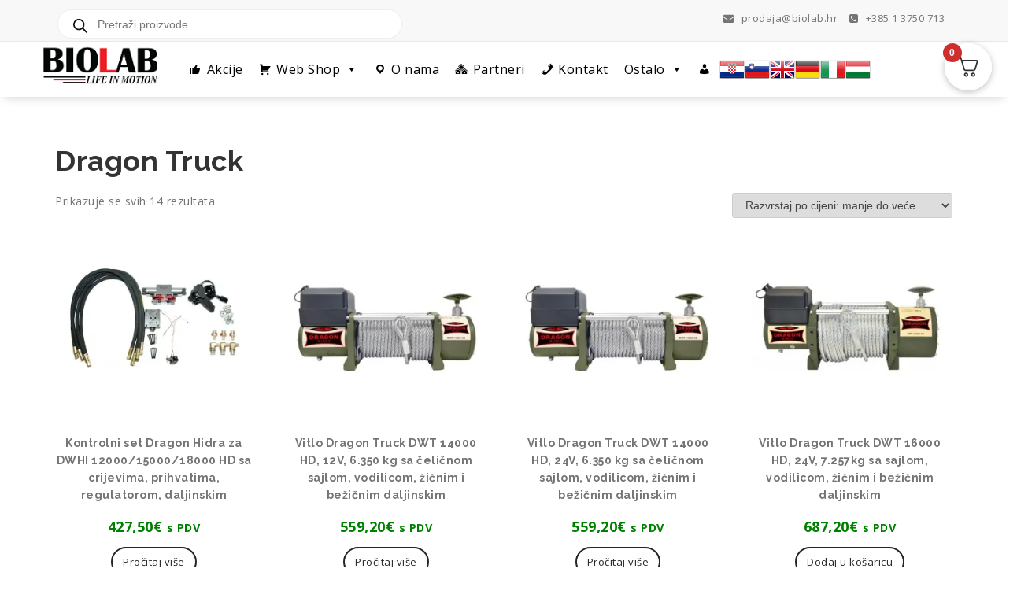

--- FILE ---
content_type: text/html; charset=UTF-8
request_url: https://biolab.hr/model/dragon-truck/
body_size: 63113
content:
<!DOCTYPE html>
<html lang="hr" prefix="og: https://ogp.me/ns#">
<head>
<meta charset="UTF-8">
<meta name="viewport" content="width=device-width, initial-scale=1">
<link rel="profile" href="https://gmpg.org/xfn/11">
<!-- Jetpack Site Verification Tags -->
<meta name="google-site-verification" content="6qOTSw9eDWhwv4TZE5MKyzhGOB_rb32r7rQKU4U6hFg" />
<script type="a01f4f9d06875d824f0dd2b8-text/javascript">window._wca = window._wca || [];</script>
<!-- Search Engine Optimization by Rank Math - https://rankmath.com/ -->
<title>Arhiva Dragon Truck - Biolab.hr</title>
<meta name="robots" content="follow, index, max-snippet:-1, max-video-preview:-1, max-image-preview:large"/>
<link rel="canonical" href="https://biolab.hr/model/dragon-truck/" />
<meta property="og:locale" content="hr_HR" />
<meta property="og:type" content="article" />
<meta property="og:title" content="Arhiva Dragon Truck - Biolab.hr" />
<meta property="og:url" content="https://biolab.hr/model/dragon-truck/" />
<meta property="og:site_name" content="Biolab.hr" />
<meta property="article:publisher" content="https://facebook.com/BiolabThuleDistributer/" />
<meta name="twitter:card" content="summary_large_image" />
<meta name="twitter:title" content="Arhiva Dragon Truck - Biolab.hr" />
<meta name="twitter:label1" content="Proizvodi" />
<meta name="twitter:data1" content="22" />
<script type="application/ld+json" class="rank-math-schema">{"@context":"https://schema.org","@graph":[{"@type":"Place","@id":"https://biolab.hr/#place","address":{"@type":"PostalAddress","streetAddress":"Ilica 346","addressLocality":"Zagreb","addressRegion":"Grad Zagreb","postalCode":"10090","addressCountry":"Hrvatska"}},{"@type":"Organization","@id":"https://biolab.hr/#organization","name":"Biolab d.o.o.","url":"https://biolab.hr","sameAs":["https://facebook.com/BiolabThuleDistributer/"],"email":"prodaja@biolab.hr","address":{"@type":"PostalAddress","streetAddress":"Ilica 346","addressLocality":"Zagreb","addressRegion":"Grad Zagreb","postalCode":"10090","addressCountry":"Hrvatska"},"logo":{"@type":"ImageObject","@id":"https://biolab.hr/#logo","url":"https://biolab.hr/wp-content/uploads/2018/01/cropped-cropped-biolab-logo.png","contentUrl":"https://biolab.hr/wp-content/uploads/2018/01/cropped-cropped-biolab-logo.png","caption":"Biolab d.o.o.","inLanguage":"hr","width":"160","height":"63"},"location":{"@id":"https://biolab.hr/#place"}},{"@type":"WebSite","@id":"https://biolab.hr/#website","url":"https://biolab.hr","name":"Biolab d.o.o.","publisher":{"@id":"https://biolab.hr/#organization"},"inLanguage":"hr"},{"@type":"CollectionPage","@id":"https://biolab.hr/model/dragon-truck/#webpage","url":"https://biolab.hr/model/dragon-truck/","name":"Arhiva Dragon Truck - Biolab.hr","isPartOf":{"@id":"https://biolab.hr/#website"},"inLanguage":"hr"},{"@context":"https://schema.org/","@graph":[{"@type":"Product","name":"Kontrolni set Dragon Hidra za DWHI 12000/15000/18000 HD sa crijevima, prihvatima, regulatorom, daljinskim - Biolab.hr","url":"https://biolab.hr/proizvod/vitla/hidraulicna-vitla/kontrolni-set-dragon-hidra-za-dwhi-12000-15000-18000-hd-sa-crijevima-prihvatima-regulatorom-daljinskim/","@id":"https://biolab.hr/proizvod/vitla/hidraulicna-vitla/kontrolni-set-dragon-hidra-za-dwhi-12000-15000-18000-hd-sa-crijevima-prihvatima-regulatorom-daljinskim/","description":"Dragon kontrolni set za Hidra vitla DWHI 12000HD, DWHI 15000HD, DWHI 18000HD Set uklju\u010duje crijeva, prihvate, regulator, daljinski"},{"@type":"Product","name":"Vitlo Dragon Truck DWT 14000 HD, 12V, 6.350 kg sa \u010deli\u010dnom sajlom, vodilicom, \u017ei\u010dnim i be\u017ei\u010dnim daljinskim - Biolab.hr","url":"https://biolab.hr/proizvod/vitla/elektricna-vitla-12v/vitlo-dragon-truck-dwt-14000-hd-12v-6-350-kg-sa-celicnom-sajlom-vodilicom-zicnim-i-bezicnim-daljinskim/","@id":"https://biolab.hr/proizvod/vitla/elektricna-vitla-12v/vitlo-dragon-truck-dwt-14000-hd-12v-6-350-kg-sa-celicnom-sajlom-vodilicom-zicnim-i-bezicnim-daljinskim/","description":"Dragon vitlo Truck serije namijenjeno je za vu\u010dne slu\u017ebe, kombi vozila, industrijska vozila te za 4x4 vozila/terenska vozila (off road) kao \u0161to su Toyota Hilux, Toyota Land Cruiser, VW Amarok, Nissan Navara, Jeep Grand Cherokee Vitlo je dizajnirano za rad u te\u017eim uvjetima te je iznimno jako i izdr\u017eljivo Maksimalne vu\u010dne sile 6.350 kg Ovo vitlo je namijenjeno za ve\u0107a vozila do max ukupne te\u017eine 4100-4200kg, za te\u017ee i ekstremnije uvjete do max te\u017eine 3100kg"},{"@type":"Product","name":"Vitlo Dragon Truck DWT 14000 HD, 24V, 6.350 kg sa \u010deli\u010dnom sajlom, vodilicom, \u017ei\u010dnim i be\u017ei\u010dnim daljinskim - Biolab.hr","url":"https://biolab.hr/proizvod/vitla/elektricna-vitla-24v/vitlo-dragon-truck-dwt-14000-hd-24v-6-350-kg-sa-celicnom-sajlom-vodilicom-zicnim-i-bezicnim-daljinskim/","@id":"https://biolab.hr/proizvod/vitla/elektricna-vitla-24v/vitlo-dragon-truck-dwt-14000-hd-24v-6-350-kg-sa-celicnom-sajlom-vodilicom-zicnim-i-bezicnim-daljinskim/","description":"Dragon vitlo Truck serije namijenjeno je za vu\u010dne slu\u017ebe, kombi vozila, industrijska vozila te za 4x4 vozila/terenska vozila (off road) kao \u0161to su Toyota Hilux, Toyota Land Cruiser, VW Amarok, Nissan Navara, Jeep Grand Cherokee Vitlo je dizajnirano za rad u te\u017eim uvjetima te je iznimno jako i izdr\u017eljivo Maksimalne vu\u010dne sile 6.350 kg Ovo vitlo je namijenjeno za ve\u0107a vozila do max ukupne te\u017eine 4100-4200kg, za te\u017ee i ekstremnije uvjete do max te\u017eine 3100kg"},{"@type":"Product","name":"Vitlo Dragon Truck DWT 16000 HD, 24V, 7.257kg sa sajlom, vodilicom, \u017ei\u010dnim i be\u017ei\u010dnim daljinskim - Biolab.hr","url":"https://biolab.hr/proizvod/vitla/elektricna-vitla-12v/vitlo-dragon-truck-dwt-16000-hd-24v-7-257kg-sa-sajlom-vodilicom-zicnim-i-bezicnim-daljinskim/","@id":"https://biolab.hr/proizvod/vitla/elektricna-vitla-12v/vitlo-dragon-truck-dwt-16000-hd-24v-7-257kg-sa-sajlom-vodilicom-zicnim-i-bezicnim-daljinskim/","description":"Dragon vitlo Truck serije namijenjeno je za vu\u010dne slu\u017ebe, kombi vozila, industrijska vozila, manje kamione Vitlo je dizajnirano za rad u te\u017eim uvjetima te je iznimno jako i izdr\u017eljivo Maksimalne vu\u010dne sile 7.257 kg Ovo vitlo je namijenjeno za ve\u0107a vozila do max ukupne te\u017eine 4800kg (ako su pokretna/nisu razbijena), za te\u017ee i ekstremnije uvjete (razbijeno vozilo, vozilo u jarku i sli\u010dno) do max te\u017eine 3600kg"},{"@type":"Product","name":"Vitlo Dragon Truck DWT 16000 HD, 12V, 7.257kg sa sajlom, vodilicom, \u017ei\u010dnim i be\u017ei\u010dnim daljinskim - Biolab.hr","url":"https://biolab.hr/proizvod/vitla/elektricna-vitla-12v/vitlo-dragon-truck-dwt-16000-hd-12v-7-257kg-sa-sajlom-vodilicom-zicnim-i-bezicnim-daljinskim/","@id":"https://biolab.hr/proizvod/vitla/elektricna-vitla-12v/vitlo-dragon-truck-dwt-16000-hd-12v-7-257kg-sa-sajlom-vodilicom-zicnim-i-bezicnim-daljinskim/","description":"Dragon vitlo Truck serije namijenjeno je za vu\u010dne slu\u017ebe, kombi vozila, industrijska vozila, manje kamione Vitlo je dizajnirano za rad u te\u017eim uvjetima te je iznimno jako i izdr\u017eljivo Maksimalne vu\u010dne sile 7.257 kg Ovo vitlo je namijenjeno za ve\u0107a vozila do max ukupne te\u017eine 4800kg (ako su pokretna/nisu razbijena), za te\u017ee i ekstremnije uvjete (razbijeno vozilo, vozilo u jarku i sli\u010dno) do max te\u017eine 3600kg"},{"@type":"Product","name":"Vitlo Dragon Truck DWT 18000HD, 24V, 8.165 kg sa \u010deli\u010dnom sajlom, vodilicom, \u017ei\u010dnim i be\u017ei\u010dnim daljinskim - Biolab.hr","url":"https://biolab.hr/proizvod/vitla/elektricna-vitla-24v/vitlo-dragon-truck-dwt-18000hd-hd-24v-8-165-kg-sa-celicnom-sajlom-vodilicom-zicnim-i-bezicnim-daljinskim/","@id":"https://biolab.hr/proizvod/vitla/elektricna-vitla-24v/vitlo-dragon-truck-dwt-18000hd-hd-24v-8-165-kg-sa-celicnom-sajlom-vodilicom-zicnim-i-bezicnim-daljinskim/","description":"Dragon vitlo Truck serije namijenjeno je za vu\u010dne slu\u017ebe, kombi vozila, industrijska vozila, kamione, vatrogasna vozila Vitlo je dizajnirano za rad u te\u017eim uvjetima te je iznimno jako i izdr\u017eljivo Maksimalne vu\u010dne sile 8.165 kg Ovo vitlo je namijenjeno za ve\u0107a vozila do max ukupne te\u017eine 5400kg (ako su pokretna/nisu razbijena), za te\u017ee i ekstremnije uvjete (razbijeno vozilo, vozilo u jarku i sli\u010dno) do max te\u017eine 4000kg"},{"@type":"Product","name":"Vitlo Dragon Truck DWT 22000 HD, 24V, 9.979 kg sa \u010deli\u010dnom sajlom, vodilicom, \u017ei\u010dnim i be\u017ei\u010dnim daljinskim - Biolab.hr","url":"https://biolab.hr/proizvod/vitla/elektricna-vitla-24v/vitlo-dragon-truck-dwt-22000-hd-24v-9-979-kg-sa-celicnom-sajlom-vodilicom-zicnim-i-bezicnim-daljinskim/","@id":"https://biolab.hr/proizvod/vitla/elektricna-vitla-24v/vitlo-dragon-truck-dwt-22000-hd-24v-9-979-kg-sa-celicnom-sajlom-vodilicom-zicnim-i-bezicnim-daljinskim/","description":"Dragon vitlo Truck serije namijenjeno je za vu\u010dne slu\u017ebe, kombi vozila, industrijska vozila, kamione, vatrogasna vozila Vitlo je dizajnirano za rad u te\u017eim uvjetima te je iznimno jako i izdr\u017eljivo Maksimalne vu\u010dne sile 9.979 kg Ovo vitlo je namijenjeno za ve\u0107a vozila do max ukupne te\u017eine 6500kg (ako su pokretna/nisu razbijena), za te\u017ee i ekstremnije uvjete (razbijeno vozilo, vozilo u jarku i sli\u010dno) do max te\u017eine 5000kg"},{"@type":"Product","name":"Vitlo Dragon Truck DWT 16000 HD, 24V, 7.257kg sa sinteti\u010dkim u\u017eetom, vodilicom, \u017ei\u010dnim i be\u017ei\u010dnim daljinskim - Biolab.hr","url":"https://biolab.hr/proizvod/vitla/elektricna-vitla-12v/vitlo-dragon-truck-dwt-16000-hd-24v-7-257kg-sa-sintetickim-uzetom-vodilicom-zicnim-i-bezicnim-daljinskim/","@id":"https://biolab.hr/proizvod/vitla/elektricna-vitla-12v/vitlo-dragon-truck-dwt-16000-hd-24v-7-257kg-sa-sintetickim-uzetom-vodilicom-zicnim-i-bezicnim-daljinskim/","description":"Dragon vitlo Truck serije namijenjeno je za vu\u010dne slu\u017ebe, kombi vozila, industrijska vozila, manje kamione Vitlo je dizajnirano za rad u te\u017eim uvjetima te je iznimno jako i izdr\u017eljivo Maksimalne vu\u010dne sile 7.257 kg Ovo vitlo je namijenjeno za ve\u0107a vozila do max ukupne te\u017eine 4800kg (ako su pokretna/nisu razbijena), za te\u017ee i ekstremnije uvjete (razbijeno vozilo, vozilo u jarku i sli\u010dno) do max te\u017eine 3600kg"},{"@type":"Product","name":"Vitlo Dragon Truck DWT 16000 HD, 12V, 7.257kg sa sinteti\u010dkim u\u017eetom, vodilicom, \u017ei\u010dnim i be\u017ei\u010dnim daljinskim - Biolab.hr","url":"https://biolab.hr/proizvod/vitla/elektricna-vitla-12v/vitlo-dragon-truck-dwt-16000-hd-12v-7-257kg-sa-sintetickim-uzetom-vodilicom-zicnim-i-bezicnim-daljinskim/","@id":"https://biolab.hr/proizvod/vitla/elektricna-vitla-12v/vitlo-dragon-truck-dwt-16000-hd-12v-7-257kg-sa-sintetickim-uzetom-vodilicom-zicnim-i-bezicnim-daljinskim/","description":"Dragon vitlo Truck serije namijenjeno je za vu\u010dne slu\u017ebe, kombi vozila, industrijska vozila, manje kamione Vitlo je dizajnirano za rad u te\u017eim uvjetima te je iznimno jako i izdr\u017eljivo Maksimalne vu\u010dne sile 7.257 kg Ovo vitlo je namijenjeno za ve\u0107a vozila do max ukupne te\u017eine 4800kg (ako su pokretna/nisu razbijena), za te\u017ee i ekstremnije uvjete (razbijeno vozilo, vozilo u jarku i sli\u010dno) do max te\u017eine 3600kg"},{"@type":"Product","name":"Vitlo Dragon Truck DWT 18000HD-S, 24V, 8.165 kg sa sinteti\u010dkim u\u017eetom, vodilicom, \u017ei\u010dnim i be\u017ei\u010dnim daljinskim - Biolab.hr","url":"https://biolab.hr/proizvod/vitla/elektricna-vitla-24v/vitlo-dragon-truck-dwt-18000hd-24v-8-165-kg-sa-sintetickim-uzetom-vodilicom-zicnim-i-bezicnim-daljinskim/","@id":"https://biolab.hr/proizvod/vitla/elektricna-vitla-24v/vitlo-dragon-truck-dwt-18000hd-24v-8-165-kg-sa-sintetickim-uzetom-vodilicom-zicnim-i-bezicnim-daljinskim/","description":"Dragon vitlo Truck serije namijenjeno je za vu\u010dne slu\u017ebe, kombi vozila, industrijska vozila, kamione, vatrogasna vozila Vitlo je dizajnirano za rad u te\u017eim uvjetima te je iznimno jako i izdr\u017eljivo Maksimalne vu\u010dne sile 8.165 kg Ovo vitlo je namijenjeno za ve\u0107a vozila do max ukupne te\u017eine 5400kg (ako su pokretna/nisu razbijena), za te\u017ee i ekstremnije uvjete (razbijeno vozilo, vozilo u jarku i sli\u010dno) do max te\u017eine 4000kg"},{"@type":"Product","name":"Vitlo Dragon Truck DWT 22000 HD, 24V, 9.979 kg sa sinteti\u010dkim u\u017eetom, vodilicom, \u017ei\u010dnim i be\u017ei\u010dnim daljinskim - Biolab.hr","url":"https://biolab.hr/proizvod/vitla/elektricna-vitla-24v/vitlo-dragon-truck-dwt-22000-hd-24v-9-979-kg-sa-sintetickim-uzetom-vodilicom-zicnim-i-bezicnim-daljinskim/","@id":"https://biolab.hr/proizvod/vitla/elektricna-vitla-24v/vitlo-dragon-truck-dwt-22000-hd-24v-9-979-kg-sa-sintetickim-uzetom-vodilicom-zicnim-i-bezicnim-daljinskim/","description":"Dragon vitlo Truck serije namijenjeno je za vu\u010dne slu\u017ebe, kombi vozila, industrijska vozila, kamione, vatrogasna vozila Vitlo je dizajnirano za rad u te\u017eim uvjetima te je iznimno jako i izdr\u017eljivo Maksimalne vu\u010dne sile 9.979 kg Ovo vitlo je namijenjeno za ve\u0107a vozila do max ukupne te\u017eine 6500kg (ako su pokretna/nisu razbijena), za te\u017ee i ekstremnije uvjete (razbijeno vozilo, vozilo u jarku i sli\u010dno) do max te\u017eine 5000kg"},{"@type":"Product","name":"Vitlo Dragon Truck DWT 16000 HDL, produ\u017eeno vitlo, 24V, 7.257 kg sa vodilicom, napinja\u010dem sajle, \u017ei\u010dnim i be\u017ei\u010dnim daljinskim, bez sajle - Biolab.hr","url":"https://biolab.hr/proizvod/vitla/elektricna-vitla-24v/vitlo-dragon-truck-dwt-16000-hdl-produzeno-vitlo-24v-6-803-kg-sa-vodilicom-zicnim-i-bezicnim-daljinskim/","@id":"https://biolab.hr/proizvod/vitla/elektricna-vitla-24v/vitlo-dragon-truck-dwt-16000-hdl-produzeno-vitlo-24v-6-803-kg-sa-vodilicom-zicnim-i-bezicnim-daljinskim/","description":"Dragon vitlo Truck serije namijenjeno je za vu\u010dne slu\u017ebe, kombi vozila, industrijska vozila, manje kamione Ovaj model vitla ima produ\u017eeni bubanj \u0161to mu omogu\u0107ava du\u017eu sajlu od 60m dok klasi\u010dna vitla ove serije imaju sajlu do 30m du\u017eine Vitlo je dizajnirano za rad u te\u017eim uvjetima te je iznimno jako i izdr\u017eljivo Maksimalne vu\u010dne sile 7257 kg Ovo vitlo je namijenjeno za ve\u0107a vozila do max ukupne te\u017eine 4500kg (ako su pokretna/nisu razbijena), za te\u017ee i ekstremnije uvjete (razbijeno vozilo, vozilo u jarku i sli\u010dno) do max te\u017eine 3400kg"},{"@type":"Product","name":"Vitlo Dragon Truck DWT 16000 HDL, produ\u017eeno vitlo, 12V, 7.257 kg sa vodilicom, napinja\u010dem sajle, \u017ei\u010dnim i be\u017ei\u010dnim daljinskim, bez sajle - Biolab.hr","url":"https://biolab.hr/proizvod/vitla/elektricna-vitla-24v/vitlo-dragon-truck-dwt-16000-hdl-produzeno-vitlo-12v-7257-kg-sa-vodilicom-napinjacem-sajle-zicnim-i-bezicnim-daljinskim-bez-sajle/","@id":"https://biolab.hr/proizvod/vitla/elektricna-vitla-24v/vitlo-dragon-truck-dwt-16000-hdl-produzeno-vitlo-12v-7257-kg-sa-vodilicom-napinjacem-sajle-zicnim-i-bezicnim-daljinskim-bez-sajle/","description":"Dragon vitlo Truck serije namijenjeno je za vu\u010dne slu\u017ebe, kombi vozila, industrijska vozila, manje kamione Ovaj model vitla ima produ\u017eeni bubanj \u0161to mu omogu\u0107ava du\u017eu sajlu od 60m dok klasi\u010dna vitla ove serije imaju sajlu do 30m du\u017eine Vitlo je dizajnirano za rad u te\u017eim uvjetima te je iznimno jako i izdr\u017eljivo Maksimalne vu\u010dne sile 7257 kg Ovo vitlo je namijenjeno za ve\u0107a vozila do max ukupne te\u017eine 4500kg (ako su pokretna/nisu razbijena), za te\u017ee i ekstremnije uvjete (razbijeno vozilo, vozilo u jarku i sli\u010dno) do max te\u017eine 3400kg"},{"@type":"Product","name":"Vitlo Dragon Truck DWT 30000 HD, 24V, 13.605 kg sa \u010deli\u010dnom sajlom, napinja\u010dem sajle, \u017ei\u010dnim i be\u017ei\u010dnim daljinskim, bez vodilice sajle - Biolab.hr","url":"https://biolab.hr/proizvod/vitla/elektricna-vitla-24v/vitlo-dragon-truck-dwt-30000-hd-24v-13-605-kg-sa-celicnom-sajlom-napinjacem-sajle-zicnim-i-bezicnim-daljinskim-bez-vodilice-sajle/","@id":"https://biolab.hr/proizvod/vitla/elektricna-vitla-24v/vitlo-dragon-truck-dwt-30000-hd-24v-13-605-kg-sa-celicnom-sajlom-napinjacem-sajle-zicnim-i-bezicnim-daljinskim-bez-vodilice-sajle/","description":"Dragon vitlo Truck serije namijenjeno je za vu\u010dne slu\u017ebe, kombi vozila, industrijska vozila, kamione, vatrogasna vozila Vitlo je dizajnirano za rad u te\u017eim uvjetima te je iznimno jako i izdr\u017eljivo Maksimalne vu\u010dne sile 13.605 kg Ovo vitlo je namijenjeno za ve\u0107a vozila do max ukupne te\u017eine 8000kg (ako su pokretna/nisu razbijena), za te\u017ee i ekstremnije uvjete (razbijeno vozilo, vozilo u jarku i sli\u010dno) do max te\u017eine 6000kg"}]}]}</script>
<!-- /Rank Math WordPress SEO plugin -->
<link rel='dns-prefetch' href='//stats.wp.com' />
<link rel='dns-prefetch' href='//secure.gravatar.com' />
<link rel='dns-prefetch' href='//capi-automation.s3.us-east-2.amazonaws.com' />
<link rel='dns-prefetch' href='//fonts.googleapis.com' />
<link rel='dns-prefetch' href='//v0.wordpress.com' />
<link rel='preconnect' href='//i0.wp.com' />
<link rel='preconnect' href='//c0.wp.com' />
<link rel="alternate" type="application/rss+xml" title="Biolab.hr &raquo; Kanal" href="https://biolab.hr/feed/" />
<link rel="alternate" type="application/rss+xml" title="Biolab.hr &raquo; Kanal komentara" href="https://biolab.hr/comments/feed/" />
<link rel="alternate" type="application/rss+xml" title="Biolab.hr &raquo; Dragon Truck Model kanal" href="https://biolab.hr/model/dragon-truck/feed/" />
<style id='wp-img-auto-sizes-contain-inline-css' type='text/css'>
img:is([sizes=auto i],[sizes^="auto," i]){contain-intrinsic-size:3000px 1500px}
/*# sourceURL=wp-img-auto-sizes-contain-inline-css */
</style>
<style id='wp-block-library-inline-css' type='text/css'>
:root{--wp-block-synced-color:#7a00df;--wp-block-synced-color--rgb:122,0,223;--wp-bound-block-color:var(--wp-block-synced-color);--wp-editor-canvas-background:#ddd;--wp-admin-theme-color:#007cba;--wp-admin-theme-color--rgb:0,124,186;--wp-admin-theme-color-darker-10:#006ba1;--wp-admin-theme-color-darker-10--rgb:0,107,160.5;--wp-admin-theme-color-darker-20:#005a87;--wp-admin-theme-color-darker-20--rgb:0,90,135;--wp-admin-border-width-focus:2px}@media (min-resolution:192dpi){:root{--wp-admin-border-width-focus:1.5px}}.wp-element-button{cursor:pointer}:root .has-very-light-gray-background-color{background-color:#eee}:root .has-very-dark-gray-background-color{background-color:#313131}:root .has-very-light-gray-color{color:#eee}:root .has-very-dark-gray-color{color:#313131}:root .has-vivid-green-cyan-to-vivid-cyan-blue-gradient-background{background:linear-gradient(135deg,#00d084,#0693e3)}:root .has-purple-crush-gradient-background{background:linear-gradient(135deg,#34e2e4,#4721fb 50%,#ab1dfe)}:root .has-hazy-dawn-gradient-background{background:linear-gradient(135deg,#faaca8,#dad0ec)}:root .has-subdued-olive-gradient-background{background:linear-gradient(135deg,#fafae1,#67a671)}:root .has-atomic-cream-gradient-background{background:linear-gradient(135deg,#fdd79a,#004a59)}:root .has-nightshade-gradient-background{background:linear-gradient(135deg,#330968,#31cdcf)}:root .has-midnight-gradient-background{background:linear-gradient(135deg,#020381,#2874fc)}:root{--wp--preset--font-size--normal:16px;--wp--preset--font-size--huge:42px}.has-regular-font-size{font-size:1em}.has-larger-font-size{font-size:2.625em}.has-normal-font-size{font-size:var(--wp--preset--font-size--normal)}.has-huge-font-size{font-size:var(--wp--preset--font-size--huge)}.has-text-align-center{text-align:center}.has-text-align-left{text-align:left}.has-text-align-right{text-align:right}.has-fit-text{white-space:nowrap!important}#end-resizable-editor-section{display:none}.aligncenter{clear:both}.items-justified-left{justify-content:flex-start}.items-justified-center{justify-content:center}.items-justified-right{justify-content:flex-end}.items-justified-space-between{justify-content:space-between}.screen-reader-text{border:0;clip-path:inset(50%);height:1px;margin:-1px;overflow:hidden;padding:0;position:absolute;width:1px;word-wrap:normal!important}.screen-reader-text:focus{background-color:#ddd;clip-path:none;color:#444;display:block;font-size:1em;height:auto;left:5px;line-height:normal;padding:15px 23px 14px;text-decoration:none;top:5px;width:auto;z-index:100000}html :where(.has-border-color){border-style:solid}html :where([style*=border-top-color]){border-top-style:solid}html :where([style*=border-right-color]){border-right-style:solid}html :where([style*=border-bottom-color]){border-bottom-style:solid}html :where([style*=border-left-color]){border-left-style:solid}html :where([style*=border-width]){border-style:solid}html :where([style*=border-top-width]){border-top-style:solid}html :where([style*=border-right-width]){border-right-style:solid}html :where([style*=border-bottom-width]){border-bottom-style:solid}html :where([style*=border-left-width]){border-left-style:solid}html :where(img[class*=wp-image-]){height:auto;max-width:100%}:where(figure){margin:0 0 1em}html :where(.is-position-sticky){--wp-admin--admin-bar--position-offset:var(--wp-admin--admin-bar--height,0px)}@media screen and (max-width:600px){html :where(.is-position-sticky){--wp-admin--admin-bar--position-offset:0px}}
/*# sourceURL=wp-block-library-inline-css */
</style><style id='global-styles-inline-css' type='text/css'>
:root{--wp--preset--aspect-ratio--square: 1;--wp--preset--aspect-ratio--4-3: 4/3;--wp--preset--aspect-ratio--3-4: 3/4;--wp--preset--aspect-ratio--3-2: 3/2;--wp--preset--aspect-ratio--2-3: 2/3;--wp--preset--aspect-ratio--16-9: 16/9;--wp--preset--aspect-ratio--9-16: 9/16;--wp--preset--color--black: #000000;--wp--preset--color--cyan-bluish-gray: #abb8c3;--wp--preset--color--white: #ffffff;--wp--preset--color--pale-pink: #f78da7;--wp--preset--color--vivid-red: #cf2e2e;--wp--preset--color--luminous-vivid-orange: #ff6900;--wp--preset--color--luminous-vivid-amber: #fcb900;--wp--preset--color--light-green-cyan: #7bdcb5;--wp--preset--color--vivid-green-cyan: #00d084;--wp--preset--color--pale-cyan-blue: #8ed1fc;--wp--preset--color--vivid-cyan-blue: #0693e3;--wp--preset--color--vivid-purple: #9b51e0;--wp--preset--gradient--vivid-cyan-blue-to-vivid-purple: linear-gradient(135deg,rgb(6,147,227) 0%,rgb(155,81,224) 100%);--wp--preset--gradient--light-green-cyan-to-vivid-green-cyan: linear-gradient(135deg,rgb(122,220,180) 0%,rgb(0,208,130) 100%);--wp--preset--gradient--luminous-vivid-amber-to-luminous-vivid-orange: linear-gradient(135deg,rgb(252,185,0) 0%,rgb(255,105,0) 100%);--wp--preset--gradient--luminous-vivid-orange-to-vivid-red: linear-gradient(135deg,rgb(255,105,0) 0%,rgb(207,46,46) 100%);--wp--preset--gradient--very-light-gray-to-cyan-bluish-gray: linear-gradient(135deg,rgb(238,238,238) 0%,rgb(169,184,195) 100%);--wp--preset--gradient--cool-to-warm-spectrum: linear-gradient(135deg,rgb(74,234,220) 0%,rgb(151,120,209) 20%,rgb(207,42,186) 40%,rgb(238,44,130) 60%,rgb(251,105,98) 80%,rgb(254,248,76) 100%);--wp--preset--gradient--blush-light-purple: linear-gradient(135deg,rgb(255,206,236) 0%,rgb(152,150,240) 100%);--wp--preset--gradient--blush-bordeaux: linear-gradient(135deg,rgb(254,205,165) 0%,rgb(254,45,45) 50%,rgb(107,0,62) 100%);--wp--preset--gradient--luminous-dusk: linear-gradient(135deg,rgb(255,203,112) 0%,rgb(199,81,192) 50%,rgb(65,88,208) 100%);--wp--preset--gradient--pale-ocean: linear-gradient(135deg,rgb(255,245,203) 0%,rgb(182,227,212) 50%,rgb(51,167,181) 100%);--wp--preset--gradient--electric-grass: linear-gradient(135deg,rgb(202,248,128) 0%,rgb(113,206,126) 100%);--wp--preset--gradient--midnight: linear-gradient(135deg,rgb(2,3,129) 0%,rgb(40,116,252) 100%);--wp--preset--font-size--small: 13px;--wp--preset--font-size--medium: 20px;--wp--preset--font-size--large: 36px;--wp--preset--font-size--x-large: 42px;--wp--preset--spacing--20: 0.44rem;--wp--preset--spacing--30: 0.67rem;--wp--preset--spacing--40: 1rem;--wp--preset--spacing--50: 1.5rem;--wp--preset--spacing--60: 2.25rem;--wp--preset--spacing--70: 3.38rem;--wp--preset--spacing--80: 5.06rem;--wp--preset--shadow--natural: 6px 6px 9px rgba(0, 0, 0, 0.2);--wp--preset--shadow--deep: 12px 12px 50px rgba(0, 0, 0, 0.4);--wp--preset--shadow--sharp: 6px 6px 0px rgba(0, 0, 0, 0.2);--wp--preset--shadow--outlined: 6px 6px 0px -3px rgb(255, 255, 255), 6px 6px rgb(0, 0, 0);--wp--preset--shadow--crisp: 6px 6px 0px rgb(0, 0, 0);}:where(.is-layout-flex){gap: 0.5em;}:where(.is-layout-grid){gap: 0.5em;}body .is-layout-flex{display: flex;}.is-layout-flex{flex-wrap: wrap;align-items: center;}.is-layout-flex > :is(*, div){margin: 0;}body .is-layout-grid{display: grid;}.is-layout-grid > :is(*, div){margin: 0;}:where(.wp-block-columns.is-layout-flex){gap: 2em;}:where(.wp-block-columns.is-layout-grid){gap: 2em;}:where(.wp-block-post-template.is-layout-flex){gap: 1.25em;}:where(.wp-block-post-template.is-layout-grid){gap: 1.25em;}.has-black-color{color: var(--wp--preset--color--black) !important;}.has-cyan-bluish-gray-color{color: var(--wp--preset--color--cyan-bluish-gray) !important;}.has-white-color{color: var(--wp--preset--color--white) !important;}.has-pale-pink-color{color: var(--wp--preset--color--pale-pink) !important;}.has-vivid-red-color{color: var(--wp--preset--color--vivid-red) !important;}.has-luminous-vivid-orange-color{color: var(--wp--preset--color--luminous-vivid-orange) !important;}.has-luminous-vivid-amber-color{color: var(--wp--preset--color--luminous-vivid-amber) !important;}.has-light-green-cyan-color{color: var(--wp--preset--color--light-green-cyan) !important;}.has-vivid-green-cyan-color{color: var(--wp--preset--color--vivid-green-cyan) !important;}.has-pale-cyan-blue-color{color: var(--wp--preset--color--pale-cyan-blue) !important;}.has-vivid-cyan-blue-color{color: var(--wp--preset--color--vivid-cyan-blue) !important;}.has-vivid-purple-color{color: var(--wp--preset--color--vivid-purple) !important;}.has-black-background-color{background-color: var(--wp--preset--color--black) !important;}.has-cyan-bluish-gray-background-color{background-color: var(--wp--preset--color--cyan-bluish-gray) !important;}.has-white-background-color{background-color: var(--wp--preset--color--white) !important;}.has-pale-pink-background-color{background-color: var(--wp--preset--color--pale-pink) !important;}.has-vivid-red-background-color{background-color: var(--wp--preset--color--vivid-red) !important;}.has-luminous-vivid-orange-background-color{background-color: var(--wp--preset--color--luminous-vivid-orange) !important;}.has-luminous-vivid-amber-background-color{background-color: var(--wp--preset--color--luminous-vivid-amber) !important;}.has-light-green-cyan-background-color{background-color: var(--wp--preset--color--light-green-cyan) !important;}.has-vivid-green-cyan-background-color{background-color: var(--wp--preset--color--vivid-green-cyan) !important;}.has-pale-cyan-blue-background-color{background-color: var(--wp--preset--color--pale-cyan-blue) !important;}.has-vivid-cyan-blue-background-color{background-color: var(--wp--preset--color--vivid-cyan-blue) !important;}.has-vivid-purple-background-color{background-color: var(--wp--preset--color--vivid-purple) !important;}.has-black-border-color{border-color: var(--wp--preset--color--black) !important;}.has-cyan-bluish-gray-border-color{border-color: var(--wp--preset--color--cyan-bluish-gray) !important;}.has-white-border-color{border-color: var(--wp--preset--color--white) !important;}.has-pale-pink-border-color{border-color: var(--wp--preset--color--pale-pink) !important;}.has-vivid-red-border-color{border-color: var(--wp--preset--color--vivid-red) !important;}.has-luminous-vivid-orange-border-color{border-color: var(--wp--preset--color--luminous-vivid-orange) !important;}.has-luminous-vivid-amber-border-color{border-color: var(--wp--preset--color--luminous-vivid-amber) !important;}.has-light-green-cyan-border-color{border-color: var(--wp--preset--color--light-green-cyan) !important;}.has-vivid-green-cyan-border-color{border-color: var(--wp--preset--color--vivid-green-cyan) !important;}.has-pale-cyan-blue-border-color{border-color: var(--wp--preset--color--pale-cyan-blue) !important;}.has-vivid-cyan-blue-border-color{border-color: var(--wp--preset--color--vivid-cyan-blue) !important;}.has-vivid-purple-border-color{border-color: var(--wp--preset--color--vivid-purple) !important;}.has-vivid-cyan-blue-to-vivid-purple-gradient-background{background: var(--wp--preset--gradient--vivid-cyan-blue-to-vivid-purple) !important;}.has-light-green-cyan-to-vivid-green-cyan-gradient-background{background: var(--wp--preset--gradient--light-green-cyan-to-vivid-green-cyan) !important;}.has-luminous-vivid-amber-to-luminous-vivid-orange-gradient-background{background: var(--wp--preset--gradient--luminous-vivid-amber-to-luminous-vivid-orange) !important;}.has-luminous-vivid-orange-to-vivid-red-gradient-background{background: var(--wp--preset--gradient--luminous-vivid-orange-to-vivid-red) !important;}.has-very-light-gray-to-cyan-bluish-gray-gradient-background{background: var(--wp--preset--gradient--very-light-gray-to-cyan-bluish-gray) !important;}.has-cool-to-warm-spectrum-gradient-background{background: var(--wp--preset--gradient--cool-to-warm-spectrum) !important;}.has-blush-light-purple-gradient-background{background: var(--wp--preset--gradient--blush-light-purple) !important;}.has-blush-bordeaux-gradient-background{background: var(--wp--preset--gradient--blush-bordeaux) !important;}.has-luminous-dusk-gradient-background{background: var(--wp--preset--gradient--luminous-dusk) !important;}.has-pale-ocean-gradient-background{background: var(--wp--preset--gradient--pale-ocean) !important;}.has-electric-grass-gradient-background{background: var(--wp--preset--gradient--electric-grass) !important;}.has-midnight-gradient-background{background: var(--wp--preset--gradient--midnight) !important;}.has-small-font-size{font-size: var(--wp--preset--font-size--small) !important;}.has-medium-font-size{font-size: var(--wp--preset--font-size--medium) !important;}.has-large-font-size{font-size: var(--wp--preset--font-size--large) !important;}.has-x-large-font-size{font-size: var(--wp--preset--font-size--x-large) !important;}
/*# sourceURL=global-styles-inline-css */
</style>
<style id='classic-theme-styles-inline-css' type='text/css'>
/*! This file is auto-generated */
.wp-block-button__link{color:#fff;background-color:#32373c;border-radius:9999px;box-shadow:none;text-decoration:none;padding:calc(.667em + 2px) calc(1.333em + 2px);font-size:1.125em}.wp-block-file__button{background:#32373c;color:#fff;text-decoration:none}
/*# sourceURL=/wp-includes/css/classic-themes.min.css */
</style>
<!-- <link rel='stylesheet' id='pwgc-wc-blocks-style-css' href='https://biolab.hr/wp-content/plugins/pw-woocommerce-gift-cards/assets/css/blocks.css?ver=2.29' type='text/css' media='all' /> -->
<!-- <link rel='stylesheet' id='wapf-frontend-css-css' href='https://biolab.hr/wp-content/plugins/advanced-product-fields-for-woocommerce/assets/css/frontend.min.css?ver=1.6.18' type='text/css' media='all' /> -->
<!-- <link rel='stylesheet' id='contact-form-7-css' href='https://biolab.hr/wp-content/plugins/contact-form-7/includes/css/styles.css?ver=6.1.4' type='text/css' media='all' /> -->
<!-- <link rel='stylesheet' id='cookie-law-info-css' href='https://biolab.hr/wp-content/plugins/cookie-law-info/legacy/public/css/cookie-law-info-public.css?ver=3.3.9.1' type='text/css' media='all' /> -->
<!-- <link rel='stylesheet' id='cookie-law-info-gdpr-css' href='https://biolab.hr/wp-content/plugins/cookie-law-info/legacy/public/css/cookie-law-info-gdpr.css?ver=3.3.9.1' type='text/css' media='all' /> -->
<!-- <link rel='stylesheet' id='woof-css' href='https://biolab.hr/wp-content/plugins/woocommerce-products-filter/css/front.css?ver=1.3.7.4' type='text/css' media='all' /> -->
<link rel="stylesheet" type="text/css" href="//biolab.hr/wp-content/cache/wpfc-minified/ffq3ywbv/6bpz8.css" media="all"/>
<style id='woof-inline-css' type='text/css'>
.woof_products_top_panel li span, .woof_products_top_panel2 li span{background: url(https://biolab.hr/wp-content/plugins/woocommerce-products-filter/img/delete.png);background-size: 14px 14px;background-repeat: no-repeat;background-position: right;}
.plainoverlay {
background-image: url('https://biolab.hr/wp-content/plugins/woocommerce-products-filter/img/overlay_bg.png');
}
.woof_edit_view{
display: none;
}
.woof_price_search_container .price_slider_amount button.button{
display: none;
}
/***** END: hiding submit button of the price slider ******/
.woocommerce .widget_price_filter .price_slider_wrapper .ui-widget-content{
background-color: #eb182b;
}
.woof_container{
display: inline-block;
}
.woocommerce .widget_price_filter .ui-slider-horizontal .ui-slider-range{
background-color: #bd0f21;
}
.woocommerce .widget_price_filter .ui-slider .ui-slider-handle{
background-color: white;
width: 1.2em;
height: 1.2em;
top: -.4em;
}
.woof_edit_view{
display: none;
}
.chosen-container .chosen-results li.disabled-result{
display: none;
}
.chosen-container{
width: auto !important;
}
.woof_step .woof_container{
float: none;
}
.woof_container{
padding-right: 3%;
padding-top: 15px;
}
@media (max-width: 450px){
float: left;
padding-right: 0;
padding-top: 15px;
width: 100%;
}
.iCheck-helper{
border: 1px black solid;
opacity: 1;
}
.chosen-choices{
min-width: 190px;
font-size: 15px;
border: 1px solid #aaa;
border-radius: 5px;
padding: 3px !important;
}
.woof_container_pa_dimenzije-guma{
display: block;
}
.woof_container_pa_dimenzije-guma .chosen-container{
width: 100% !important;
}
.woof_container_pa_dimenzije-guma span{
font-size: 20px !important;
}
.woof_container_inner_izaberitedimenzijugume .chosen-single{
padding: 6px;
height: 40px !important;
}
.woof_container_inner_izaberitedimenzijugume .chosen-single div{
top: 5px !important;
}
/*# sourceURL=woof-inline-css */
</style>
<!-- <link rel='stylesheet' id='chosen-drop-down-css' href='https://biolab.hr/wp-content/plugins/woocommerce-products-filter/js/chosen/chosen.min.css?ver=1.3.7.4' type='text/css' media='all' /> -->
<!-- <link rel='stylesheet' id='plainoverlay-css' href='https://biolab.hr/wp-content/plugins/woocommerce-products-filter/css/plainoverlay.css?ver=1.3.7.4' type='text/css' media='all' /> -->
<!-- <link rel='stylesheet' id='icheck-jquery-color-flat-css' href='https://biolab.hr/wp-content/plugins/woocommerce-products-filter/js/icheck/skins/flat/_all.css?ver=1.3.7.4' type='text/css' media='all' /> -->
<!-- <link rel='stylesheet' id='icheck-jquery-color-square-css' href='https://biolab.hr/wp-content/plugins/woocommerce-products-filter/js/icheck/skins/square/_all.css?ver=1.3.7.4' type='text/css' media='all' /> -->
<!-- <link rel='stylesheet' id='icheck-jquery-color-minimal-css' href='https://biolab.hr/wp-content/plugins/woocommerce-products-filter/js/icheck/skins/minimal/_all.css?ver=1.3.7.4' type='text/css' media='all' /> -->
<!-- <link rel='stylesheet' id='woof_by_author_html_items-css' href='https://biolab.hr/wp-content/plugins/woocommerce-products-filter/ext/by_author/css/by_author.css?ver=1.3.7.4' type='text/css' media='all' /> -->
<!-- <link rel='stylesheet' id='woof_by_featured_html_items-css' href='https://biolab.hr/wp-content/plugins/woocommerce-products-filter/ext/by_featured/css/by_featured.css?ver=1.3.7.4' type='text/css' media='all' /> -->
<!-- <link rel='stylesheet' id='woof_by_instock_html_items-css' href='https://biolab.hr/wp-content/plugins/woocommerce-products-filter/ext/by_instock/css/by_instock.css?ver=1.3.7.4' type='text/css' media='all' /> -->
<!-- <link rel='stylesheet' id='woof_by_onsales_html_items-css' href='https://biolab.hr/wp-content/plugins/woocommerce-products-filter/ext/by_onsales/css/by_onsales.css?ver=1.3.7.4' type='text/css' media='all' /> -->
<!-- <link rel='stylesheet' id='woof_by_text_html_items-css' href='https://biolab.hr/wp-content/plugins/woocommerce-products-filter/ext/by_text/assets/css/front.css?ver=1.3.7.4' type='text/css' media='all' /> -->
<!-- <link rel='stylesheet' id='woof_label_html_items-css' href='https://biolab.hr/wp-content/plugins/woocommerce-products-filter/ext/label/css/html_types/label.css?ver=1.3.7.4' type='text/css' media='all' /> -->
<!-- <link rel='stylesheet' id='woof_select_radio_check_html_items-css' href='https://biolab.hr/wp-content/plugins/woocommerce-products-filter/ext/select_radio_check/css/html_types/select_radio_check.css?ver=1.3.7.4' type='text/css' media='all' /> -->
<!-- <link rel='stylesheet' id='woof_sd_html_items_checkbox-css' href='https://biolab.hr/wp-content/plugins/woocommerce-products-filter/ext/smart_designer/css/elements/checkbox.css?ver=1.3.7.4' type='text/css' media='all' /> -->
<!-- <link rel='stylesheet' id='woof_sd_html_items_radio-css' href='https://biolab.hr/wp-content/plugins/woocommerce-products-filter/ext/smart_designer/css/elements/radio.css?ver=1.3.7.4' type='text/css' media='all' /> -->
<!-- <link rel='stylesheet' id='woof_sd_html_items_switcher-css' href='https://biolab.hr/wp-content/plugins/woocommerce-products-filter/ext/smart_designer/css/elements/switcher.css?ver=1.3.7.4' type='text/css' media='all' /> -->
<!-- <link rel='stylesheet' id='woof_sd_html_items_color-css' href='https://biolab.hr/wp-content/plugins/woocommerce-products-filter/ext/smart_designer/css/elements/color.css?ver=1.3.7.4' type='text/css' media='all' /> -->
<!-- <link rel='stylesheet' id='woof_sd_html_items_tooltip-css' href='https://biolab.hr/wp-content/plugins/woocommerce-products-filter/ext/smart_designer/css/tooltip.css?ver=1.3.7.4' type='text/css' media='all' /> -->
<!-- <link rel='stylesheet' id='woof_sd_html_items_front-css' href='https://biolab.hr/wp-content/plugins/woocommerce-products-filter/ext/smart_designer/css/front.css?ver=1.3.7.4' type='text/css' media='all' /> -->
<!-- <link rel='stylesheet' id='woof_step_filter_html_items-css' href='https://biolab.hr/wp-content/plugins/woocommerce-products-filter/ext/step_filer/css/step_filter.css?ver=1.3.7.4' type='text/css' media='all' /> -->
<!-- <link rel='stylesheet' id='woof-switcher23-css' href='https://biolab.hr/wp-content/plugins/woocommerce-products-filter/css/switcher.css?ver=1.3.7.4' type='text/css' media='all' /> -->
<link rel="stylesheet" type="text/css" href="//biolab.hr/wp-content/cache/wpfc-minified/qvf0roew/6iepe.css" media="all"/>
<link rel='stylesheet' id='woocommerce-layout-css' href='https://c0.wp.com/p/woocommerce/10.4.3/assets/css/woocommerce-layout.css' type='text/css' media='all' />
<style id='woocommerce-layout-inline-css' type='text/css'>
.infinite-scroll .woocommerce-pagination {
display: none;
}
/*# sourceURL=woocommerce-layout-inline-css */
</style>
<link rel='stylesheet' id='woocommerce-smallscreen-css' href='https://c0.wp.com/p/woocommerce/10.4.3/assets/css/woocommerce-smallscreen.css' type='text/css' media='only screen and (max-width: 768px)' />
<link rel='stylesheet' id='woocommerce-general-css' href='https://c0.wp.com/p/woocommerce/10.4.3/assets/css/woocommerce.css' type='text/css' media='all' />
<style id='woocommerce-inline-inline-css' type='text/css'>
.woocommerce form .form-row .required { visibility: visible; }
/*# sourceURL=woocommerce-inline-inline-css */
</style>
<link rel='stylesheet' id='dashicons-css' href='https://c0.wp.com/c/6.9/wp-includes/css/dashicons.min.css' type='text/css' media='all' />
<!-- <link rel='stylesheet' id='dgwt-wcas-style-css' href='https://biolab.hr/wp-content/plugins/ajax-search-for-woocommerce-premium/assets/css/style.min.css?ver=1.30.1' type='text/css' media='all' /> -->
<!-- <link rel='stylesheet' id='parent-style-css' href='https://biolab.hr/wp-content/themes/specia/style.css?ver=0989d68bb57bbff976638459e93c3834' type='text/css' media='all' /> -->
<!-- <link rel='stylesheet' id='child-style-css' href='https://biolab.hr/wp-content/themes/avira-child/style.css?ver=1.3.97' type='text/css' media='all' /> -->
<!-- <link rel='stylesheet' id='custom-style-css' href='https://biolab.hr/wp-content/themes/specia/css/bootstrap.min.css?ver=0989d68bb57bbff976638459e93c3834' type='text/css' media='all' /> -->
<!-- <link rel='stylesheet' id='specia-style-css' href='https://biolab.hr/wp-content/themes/avira-child/style.css?ver=0989d68bb57bbff976638459e93c3834' type='text/css' media='all' /> -->
<!-- <link rel='stylesheet' id='specia-default-css' href='https://biolab.hr/wp-content/themes/specia/css/colors/default.css?ver=0989d68bb57bbff976638459e93c3834' type='text/css' media='all' /> -->
<!-- <link rel='stylesheet' id='owl-carousel-css' href='https://biolab.hr/wp-content/themes/specia/css/owl.carousel.css?ver=0989d68bb57bbff976638459e93c3834' type='text/css' media='all' /> -->
<!-- <link rel='stylesheet' id='bootstrap-css' href='https://biolab.hr/wp-content/themes/specia/css/bootstrap.min.css?ver=0989d68bb57bbff976638459e93c3834' type='text/css' media='all' /> -->
<!-- <link rel='stylesheet' id='woo-css' href='https://biolab.hr/wp-content/themes/specia/css/woo.css?ver=0989d68bb57bbff976638459e93c3834' type='text/css' media='all' /> -->
<!-- <link rel='stylesheet' id='specia-form-css' href='https://biolab.hr/wp-content/themes/specia/css/form.css?ver=0989d68bb57bbff976638459e93c3834' type='text/css' media='all' /> -->
<!-- <link rel='stylesheet' id='specia-typography-css' href='https://biolab.hr/wp-content/themes/specia/css/typography.css?ver=0989d68bb57bbff976638459e93c3834' type='text/css' media='all' /> -->
<!-- <link rel='stylesheet' id='specia-media-query-css' href='https://biolab.hr/wp-content/themes/specia/css/media-query.css?ver=0989d68bb57bbff976638459e93c3834' type='text/css' media='all' /> -->
<!-- <link rel='stylesheet' id='specia-widget-css' href='https://biolab.hr/wp-content/themes/specia/css/widget.css?ver=0989d68bb57bbff976638459e93c3834' type='text/css' media='all' /> -->
<!-- <link rel='stylesheet' id='animate-css' href='https://biolab.hr/wp-content/themes/specia/css/animate.min.css?ver=0989d68bb57bbff976638459e93c3834' type='text/css' media='all' /> -->
<!-- <link rel='stylesheet' id='specia-text-rotator-css' href='https://biolab.hr/wp-content/themes/specia/css/text-rotator.css?ver=0989d68bb57bbff976638459e93c3834' type='text/css' media='all' /> -->
<!-- <link rel='stylesheet' id='specia-menus-css' href='https://biolab.hr/wp-content/themes/specia/css/menus.css?ver=0989d68bb57bbff976638459e93c3834' type='text/css' media='all' /> -->
<!-- <link rel='stylesheet' id='font-awesome-css' href='https://biolab.hr/wp-content/themes/specia/css/fonts/font-awesome/css/font-awesome.min.css?ver=0989d68bb57bbff976638459e93c3834' type='text/css' media='all' /> -->
<link rel="stylesheet" type="text/css" href="//biolab.hr/wp-content/cache/wpfc-minified/8hyjb0c8/6iepe.css" media="all"/>
<link rel='stylesheet' id='specia-fonts-css' href='//fonts.googleapis.com/css?family=Open+Sans%3A300%2C400%2C600%2C700%2C800%7CRaleway%3A400%2C700&#038;subset=latin%2Clatin-ext' type='text/css' media='all' />
<!-- <link rel='stylesheet' id='fkcart-style-css' href='https://biolab.hr/wp-content/plugins/cart-for-woocommerce/assets/css/style.min.css?ver=1.9.1' type='text/css' media='all' /> -->
<link rel="stylesheet" type="text/css" href="//biolab.hr/wp-content/cache/wpfc-minified/e2emq14f/6iepe.css" media="all"/>
<style id='fkcart-style-inline-css' type='text/css'>
:root {
--fkcart-primary-bg-color: #0170b9;
--fkcart-primary-font-color: #ffffff;
--fkcart-primary-text-color: #24272d;
--fkcart-secondary-text-color: #24272dbe;
--fkcart-strike-through-price-text-color: #E15334;
--fkcart-saving-text-price-color: #5BA238;
--fkcart-coupon-text-price-color: #5BA238;
--fkcart-accent-color: #0170b9;
--fkcart-border-color: #eaeaec;
--fkcart-error-color: #B00C0C;
--fkcart-error-bg-color: #FFF0F0;
--fkcart-reward-color: #f1b51e;
--fkcart-progress-bar-icon-color: #353030;
--fkcart-progress-bar-active-icon-color: #ffffff;
--fkcart-progress-bar-bg-color-active-icon: #2DA815;
--fkcart-progress-bar-active-color: #2DA815;
--fkcart-bg-color: #ffffff;
--fkcart-slider-desktop-width: 420px;
--fkcart-slider-mobile-width: 100%;
--fkcart-animation-duration: 0.4s;
--fkcart-panel-color:#E6F1F7;
--fkcart-color-black: #000000;
--fkcart-success-color: #5BA238;
--fkcart-success-bg-color: #EFF6EB;
--fkcart-toggle-bg-color: #ffffff;
--fkcart-toggle-icon-color: #353030;
--fkcart-toggle-count-bg-color: #cf2e2e;
--fkcart-toggle-count-font-color: #ffffff;
--fkcart-progressbar-active-color: #0170b9;
--fkcart-toggle-border-radius: 50%;
--fkcart-toggle-size: 30;
--fkcart-border-radius: 3px; 
--fkcart-menu-icon-size: 35px;
--fkcart-menu-text-size: 16px;
}
#fkcart-floating-toggler{
top: 55px !important;
right: 20px !important;
bottom: auto !important;
}
/*# sourceURL=fkcart-style-inline-css */
</style>
<script type="text/template" id="tmpl-variation-template">
<div class="woocommerce-variation-description">{{{ data.variation.variation_description }}}</div>
<div class="woocommerce-variation-price">{{{ data.variation.price_html }}}</div>
<div class="woocommerce-variation-availability">{{{ data.variation.availability_html }}}</div>
</script>
<script type="text/template" id="tmpl-unavailable-variation-template">
<p role="alert">Oprostite ali ovaj proizvod nije dostupan. Molimo izaberite drugu kombinaciju.</p>
</script>
<!--n2css--><!--n2js--><script type="a01f4f9d06875d824f0dd2b8-text/javascript" id="woof-husky-js-extra">
/* <![CDATA[ */
var woof_husky_txt = {"ajax_url":"https://biolab.hr/wp-admin/admin-ajax.php","plugin_uri":"https://biolab.hr/wp-content/plugins/woocommerce-products-filter/ext/by_text/","loader":"https://biolab.hr/wp-content/plugins/woocommerce-products-filter/ext/by_text/assets/img/ajax-loader.gif","not_found":"Nothing found!","prev":"Prev","next":"Next","site_link":"https://biolab.hr","default_data":{"placeholder":"Upi\u0161ite pojam ili \u0161ifru","behavior":"title_or_content","search_by_full_word":"1","autocomplete":1,"how_to_open_links":"1","taxonomy_compatibility":0,"sku_compatibility":"1","custom_fields":"","search_desc_variant":"0","view_text_length":10,"min_symbols":3,"max_posts":10,"image":"","notes_for_customer":"","template":"default","max_open_height":300,"page":0}};
//# sourceURL=woof-husky-js-extra
/* ]]> */
</script>
<script src='//biolab.hr/wp-content/cache/wpfc-minified/f3ykzgpz/6iepe.js' type="a01f4f9d06875d824f0dd2b8-text/javascript"></script>
<!-- <script type="text/javascript" src="https://biolab.hr/wp-content/plugins/woocommerce-products-filter/ext/by_text/assets/js/husky.js?ver=1.3.7.4" id="woof-husky-js"></script> -->
<script type="a01f4f9d06875d824f0dd2b8-text/javascript" src="https://c0.wp.com/c/6.9/wp-includes/js/jquery/jquery.min.js" id="jquery-core-js"></script>
<script type="a01f4f9d06875d824f0dd2b8-text/javascript" src="https://c0.wp.com/c/6.9/wp-includes/js/jquery/jquery-migrate.min.js" id="jquery-migrate-js"></script>
<script type="a01f4f9d06875d824f0dd2b8-text/javascript" id="jquery-js-after">
/* <![CDATA[ */
function optimocha_getCookie(name) {
var v = document.cookie.match("(^|;) ?" + name + "=([^;]*)(;|$)");
return v ? v[2] : null;
}
function optimocha_check_wc_cart_script() {
var cart_src = "https://biolab.hr/wp-content/plugins/woocommerce/assets/js/frontend/cart-fragments.min.js";
var script_id = "optimocha_loaded_wc_cart_fragments";
if( document.getElementById(script_id) !== null ) {
return false;
}
if( optimocha_getCookie("woocommerce_cart_hash") ) {
var script = document.createElement("script");
script.id = script_id;
script.src = cart_src;
script.async = true;
document.head.appendChild(script);
}
}
optimocha_check_wc_cart_script();
document.addEventListener("click", function(){setTimeout(optimocha_check_wc_cart_script,1000);});
//# sourceURL=jquery-js-after
/* ]]> */
</script>
<script type="a01f4f9d06875d824f0dd2b8-text/javascript" id="cookie-law-info-js-extra">
/* <![CDATA[ */
var Cli_Data = {"nn_cookie_ids":["YSC","tk_lr","SC_ANALYTICS_GLOBAL_COOKIE","tk_or","tk_r3d","_ga","_gid","test_cookie","ATN","VISITOR_INFO1_LIVE","IDE","_fbp","fr","_GRECAPTCHA","ASP.NET_SessionId","__cfduid","cookielawinfo-checkbox-advertisement","tk_ai","tk_qs","carselector","woocommerce_recently_viewed","thule#lang","47B023BC-7D14-4624-A93A-45F00E11930B","{6E5B286A-4A00-46D5-AFBF-A718999BE311}","SC-THULE-Sticky-Pro-ARRAffinity","9E7FEC6B-1977-49B6-BCBC-613A1A2B7748","CONSENT","omega_session","_gat_gtag_UA_41177842_1"],"cookielist":[],"non_necessary_cookies":{"necessary":["_GRECAPTCHA","ASP.NET_SessionId","__cfduid"],"performance":["YSC"],"analytics":["tk_lr","SC_ANALYTICS_GLOBAL_COOKIE","tk_or","tk_r3d","_ga","_gid"],"advertisement":["test_cookie","ATN","VISITOR_INFO1_LIVE","IDE","_fbp","fr"],"others":["tk_ai","tk_qs","carselector","woocommerce_recently_viewed","thule#lang","47B023BC-7D14-4624-A93A-45F00E11930B","{6E5B286A-4A00-46D5-AFBF-A718999BE311}","SC-THULE-Sticky-Pro-ARRAffinity","9E7FEC6B-1977-49B6-BCBC-613A1A2B7748","CONSENT","omega_session","_gat_gtag_UA_41177842_1"]},"ccpaEnabled":"","ccpaRegionBased":"","ccpaBarEnabled":"","strictlyEnabled":["necessary","obligatoire"],"ccpaType":"gdpr","js_blocking":"1","custom_integration":"","triggerDomRefresh":"","secure_cookies":""};
var cli_cookiebar_settings = {"animate_speed_hide":"500","animate_speed_show":"500","background":"#FFF","border":"#b1a6a6c2","border_on":"","button_1_button_colour":"#61a229","button_1_button_hover":"#4e8221","button_1_link_colour":"#fff","button_1_as_button":"1","button_1_new_win":"","button_2_button_colour":"#333","button_2_button_hover":"#292929","button_2_link_colour":"#444","button_2_as_button":"","button_2_hidebar":"","button_3_button_colour":"#3566bb","button_3_button_hover":"#2a5296","button_3_link_colour":"#fff","button_3_as_button":"1","button_3_new_win":"","button_4_button_colour":"#000","button_4_button_hover":"#000000","button_4_link_colour":"#333333","button_4_as_button":"","button_7_button_colour":"#61a229","button_7_button_hover":"#4e8221","button_7_link_colour":"#fff","button_7_as_button":"1","button_7_new_win":"","font_family":"inherit","header_fix":"","notify_animate_hide":"1","notify_animate_show":"","notify_div_id":"#cookie-law-info-bar","notify_position_horizontal":"right","notify_position_vertical":"bottom","scroll_close":"","scroll_close_reload":"","accept_close_reload":"","reject_close_reload":"","showagain_tab":"","showagain_background":"#fff","showagain_border":"#000","showagain_div_id":"#cookie-law-info-again","showagain_x_position":"100px","text":"#333333","show_once_yn":"","show_once":"10000","logging_on":"","as_popup":"","popup_overlay":"1","bar_heading_text":"Pravila privatnosti","cookie_bar_as":"banner","popup_showagain_position":"bottom-right","widget_position":"left"};
var log_object = {"ajax_url":"https://biolab.hr/wp-admin/admin-ajax.php"};
//# sourceURL=cookie-law-info-js-extra
/* ]]> */
</script>
<script src='//biolab.hr/wp-content/cache/wpfc-minified/e58cosfw/6iepe.js' type="a01f4f9d06875d824f0dd2b8-text/javascript"></script>
<!-- <script type="text/javascript" src="https://biolab.hr/wp-content/plugins/cookie-law-info/legacy/public/js/cookie-law-info-public.js?ver=3.3.9.1" id="cookie-law-info-js"></script> -->
<script type="a01f4f9d06875d824f0dd2b8-text/javascript" src="https://c0.wp.com/p/woocommerce/10.4.3/assets/js/jquery-blockui/jquery.blockUI.min.js" id="wc-jquery-blockui-js" defer="defer" data-wp-strategy="defer"></script>
<script type="a01f4f9d06875d824f0dd2b8-text/javascript" id="wc-add-to-cart-js-extra">
/* <![CDATA[ */
var wc_add_to_cart_params = {"ajax_url":"/wp-admin/admin-ajax.php","wc_ajax_url":"/?wc-ajax=%%endpoint%%","i18n_view_cart":"Vidi ko\u0161aricu","cart_url":"https://biolab.hr/kosarica/","is_cart":"","cart_redirect_after_add":"no"};
//# sourceURL=wc-add-to-cart-js-extra
/* ]]> */
</script>
<script type="a01f4f9d06875d824f0dd2b8-text/javascript" src="https://c0.wp.com/p/woocommerce/10.4.3/assets/js/frontend/add-to-cart.min.js" id="wc-add-to-cart-js" defer="defer" data-wp-strategy="defer"></script>
<script type="a01f4f9d06875d824f0dd2b8-text/javascript" src="https://c0.wp.com/p/woocommerce/10.4.3/assets/js/js-cookie/js.cookie.min.js" id="wc-js-cookie-js" defer="defer" data-wp-strategy="defer"></script>
<script type="a01f4f9d06875d824f0dd2b8-text/javascript" id="woocommerce-js-extra">
/* <![CDATA[ */
var woocommerce_params = {"ajax_url":"/wp-admin/admin-ajax.php","wc_ajax_url":"/?wc-ajax=%%endpoint%%","i18n_password_show":"Prika\u017ei lozinku","i18n_password_hide":"Sakrij lozinku"};
//# sourceURL=woocommerce-js-extra
/* ]]> */
</script>
<script type="a01f4f9d06875d824f0dd2b8-text/javascript" src="https://c0.wp.com/p/woocommerce/10.4.3/assets/js/frontend/woocommerce.min.js" id="woocommerce-js" defer="defer" data-wp-strategy="defer"></script>
<script src='//biolab.hr/wp-content/cache/wpfc-minified/qk86eloh/6iepe.js' type="a01f4f9d06875d824f0dd2b8-text/javascript"></script>
<!-- <script type="text/javascript" src="https://biolab.hr/wp-content/themes/specia/js/bootstrap.min.js?ver=0989d68bb57bbff976638459e93c3834" id="bootstrap-js"></script> -->
<!-- <script type="text/javascript" src="https://biolab.hr/wp-content/themes/specia/js/owl.carousel.min.js?ver=0989d68bb57bbff976638459e93c3834" id="owl-carousel-js"></script> -->
<!-- <script type="text/javascript" src="https://biolab.hr/wp-content/themes/specia/js/jquery.simple-text-rotator.min.js?ver=0989d68bb57bbff976638459e93c3834" id="jquery-text-rotator-js"></script> -->
<!-- <script type="text/javascript" src="https://biolab.hr/wp-content/themes/specia/js/jquery.sticky.js?ver=0989d68bb57bbff976638459e93c3834" id="jquery-sticky-js"></script> -->
<!-- <script type="text/javascript" src="https://biolab.hr/wp-content/themes/specia/js/wow.min.js?ver=0989d68bb57bbff976638459e93c3834" id="wow-min-js"></script> -->
<!-- <script type="text/javascript" src="https://biolab.hr/wp-content/themes/specia/js/component.min.js?ver=0989d68bb57bbff976638459e93c3834" id="specia-service-component-js"></script> -->
<!-- <script type="text/javascript" src="https://biolab.hr/wp-content/themes/specia/js/modernizr.custom.min.js?ver=0989d68bb57bbff976638459e93c3834" id="specia-service-modernizr-custom-js"></script> -->
<!-- <script type="text/javascript" src="https://biolab.hr/wp-content/themes/specia/js/custom.js?ver=0989d68bb57bbff976638459e93c3834" id="specia-custom-js-js"></script> -->
<!-- <script type="text/javascript" src="https://biolab.hr/wp-content/themes/specia/js/dropdown.js?ver=0989d68bb57bbff976638459e93c3834" id="specia-dropdown-js"></script> -->
<script type="a01f4f9d06875d824f0dd2b8-text/javascript" src="https://stats.wp.com/s-202605.js" id="woocommerce-analytics-js" defer="defer" data-wp-strategy="defer"></script>
<script type="a01f4f9d06875d824f0dd2b8-text/javascript" id="wc-single-product-js-extra">
/* <![CDATA[ */
var wc_single_product_params = {"i18n_required_rating_text":"Molimo odaberite svoju ocjenu","i18n_rating_options":["1 od 5 zvjezdica","2 od 5 zvjezdica","3 od 5 zvjezdica","4 od 5 zvjezdica","5 od 5 zvjezdica"],"i18n_product_gallery_trigger_text":"Prikaz galerije slika preko cijelog zaslona","review_rating_required":"yes","flexslider":{"rtl":false,"animation":"slide","smoothHeight":true,"directionNav":false,"controlNav":"thumbnails","slideshow":false,"animationSpeed":500,"animationLoop":false,"allowOneSlide":false},"zoom_enabled":"1","zoom_options":[],"photoswipe_enabled":"","photoswipe_options":{"shareEl":false,"closeOnScroll":false,"history":false,"hideAnimationDuration":0,"showAnimationDuration":0},"flexslider_enabled":""};
//# sourceURL=wc-single-product-js-extra
/* ]]> */
</script>
<script type="a01f4f9d06875d824f0dd2b8-text/javascript" src="https://c0.wp.com/p/woocommerce/10.4.3/assets/js/frontend/single-product.min.js" id="wc-single-product-js" defer="defer" data-wp-strategy="defer"></script>
<script type="a01f4f9d06875d824f0dd2b8-text/javascript" src="https://c0.wp.com/c/6.9/wp-includes/js/underscore.min.js" id="underscore-js"></script>
<script type="a01f4f9d06875d824f0dd2b8-text/javascript" id="wp-util-js-extra">
/* <![CDATA[ */
var _wpUtilSettings = {"ajax":{"url":"/wp-admin/admin-ajax.php"}};
//# sourceURL=wp-util-js-extra
/* ]]> */
</script>
<script type="a01f4f9d06875d824f0dd2b8-text/javascript" src="https://c0.wp.com/c/6.9/wp-includes/js/wp-util.min.js" id="wp-util-js"></script>
<script type="a01f4f9d06875d824f0dd2b8-text/javascript" id="wc-add-to-cart-variation-js-extra">
/* <![CDATA[ */
var wc_add_to_cart_variation_params = {"wc_ajax_url":"/?wc-ajax=%%endpoint%%","i18n_no_matching_variations_text":"Oprostite, nema proizvoda koji zadovoljavaju va\u0161u selekciju. Molimo probajte sa drugom kombinacijom.","i18n_make_a_selection_text":"Izaberite opcije proizvoda prije dodavanja u ko\u0161aricu","i18n_unavailable_text":"Oprostite ali ovaj proizvod nije dostupan. Molimo izaberite drugu kombinaciju.","i18n_reset_alert_text":"Va\u0161 odabir je ponovno pokrenut. Odaberite neke opcije proizvoda prije dodavanja ovog proizvoda u ko\u0161aricu."};
//# sourceURL=wc-add-to-cart-variation-js-extra
/* ]]> */
</script>
<script type="a01f4f9d06875d824f0dd2b8-text/javascript" src="https://c0.wp.com/p/woocommerce/10.4.3/assets/js/frontend/add-to-cart-variation.min.js" id="wc-add-to-cart-variation-js" defer="defer" data-wp-strategy="defer"></script>
<link rel="https://api.w.org/" href="https://biolab.hr/wp-json/" /><link rel="EditURI" type="application/rsd+xml" title="RSD" href="https://biolab.hr/xmlrpc.php?rsd" />
<style id="woo-custom-stock-status" data-wcss-ver="1.6.6" >.woocommerce div.product .woo-custom-stock-status.in_stock_color { color: #77a464 !important; font-size: inherit }.woo-custom-stock-status.in_stock_color { color: #77a464 !important; font-size: inherit }.wc-block-components-product-badge{display:none!important;}ul .in_stock_color,ul.products .in_stock_color, li.wc-block-grid__product .in_stock_color { color: #77a464 !important; font-size: inherit }.woocommerce-table__product-name .in_stock_color { color: #77a464 !important; font-size: inherit }p.in_stock_color { color: #77a464 !important; font-size: inherit }.woocommerce div.product .wc-block-components-product-price .woo-custom-stock-status{font-size:16px}.woocommerce div.product .woo-custom-stock-status.only_s_left_in_stock_color { color: #77a464 !important; font-size: inherit }.woo-custom-stock-status.only_s_left_in_stock_color { color: #77a464 !important; font-size: inherit }.wc-block-components-product-badge{display:none!important;}ul .only_s_left_in_stock_color,ul.products .only_s_left_in_stock_color, li.wc-block-grid__product .only_s_left_in_stock_color { color: #77a464 !important; font-size: inherit }.woocommerce-table__product-name .only_s_left_in_stock_color { color: #77a464 !important; font-size: inherit }p.only_s_left_in_stock_color { color: #77a464 !important; font-size: inherit }.woocommerce div.product .wc-block-components-product-price .woo-custom-stock-status{font-size:16px}.woocommerce div.product .woo-custom-stock-status.can_be_backordered_color { color: #f8c025 !important; font-size: inherit }.woo-custom-stock-status.can_be_backordered_color { color: #f8c025 !important; font-size: inherit }.wc-block-components-product-badge{display:none!important;}ul .can_be_backordered_color,ul.products .can_be_backordered_color, li.wc-block-grid__product .can_be_backordered_color { color: #f8c025 !important; font-size: inherit }.woocommerce-table__product-name .can_be_backordered_color { color: #f8c025 !important; font-size: inherit }p.can_be_backordered_color { color: #f8c025 !important; font-size: inherit }.woocommerce div.product .wc-block-components-product-price .woo-custom-stock-status{font-size:16px}.woocommerce div.product .woo-custom-stock-status.s_in_stock_color { color: #77a464 !important; font-size: inherit }.woo-custom-stock-status.s_in_stock_color { color: #77a464 !important; font-size: inherit }.wc-block-components-product-badge{display:none!important;}ul .s_in_stock_color,ul.products .s_in_stock_color, li.wc-block-grid__product .s_in_stock_color { color: #77a464 !important; font-size: inherit }.woocommerce-table__product-name .s_in_stock_color { color: #77a464 !important; font-size: inherit }p.s_in_stock_color { color: #77a464 !important; font-size: inherit }.woocommerce div.product .wc-block-components-product-price .woo-custom-stock-status{font-size:16px}.woocommerce div.product .woo-custom-stock-status.available_on_backorder_color { color: #77a464 !important; font-size: inherit }.woo-custom-stock-status.available_on_backorder_color { color: #77a464 !important; font-size: inherit }.wc-block-components-product-badge{display:none!important;}ul .available_on_backorder_color,ul.products .available_on_backorder_color, li.wc-block-grid__product .available_on_backorder_color { color: #77a464 !important; font-size: inherit }.woocommerce-table__product-name .available_on_backorder_color { color: #77a464 !important; font-size: inherit }p.available_on_backorder_color { color: #77a464 !important; font-size: inherit }.woocommerce div.product .wc-block-components-product-price .woo-custom-stock-status{font-size:16px}.woocommerce div.product .woo-custom-stock-status.out_of_stock_color { color: #ff0000 !important; font-size: inherit }.woo-custom-stock-status.out_of_stock_color { color: #ff0000 !important; font-size: inherit }.wc-block-components-product-badge{display:none!important;}ul .out_of_stock_color,ul.products .out_of_stock_color, li.wc-block-grid__product .out_of_stock_color { color: #ff0000 !important; font-size: inherit }.woocommerce-table__product-name .out_of_stock_color { color: #ff0000 !important; font-size: inherit }p.out_of_stock_color { color: #ff0000 !important; font-size: inherit }.woocommerce div.product .wc-block-components-product-price .woo-custom-stock-status{font-size:16px}.woocommerce div.product .woo-custom-stock-status.grouped_product_stock_status_color { color: #77a464 !important; font-size: inherit }.woo-custom-stock-status.grouped_product_stock_status_color { color: #77a464 !important; font-size: inherit }.wc-block-components-product-badge{display:none!important;}ul .grouped_product_stock_status_color,ul.products .grouped_product_stock_status_color, li.wc-block-grid__product .grouped_product_stock_status_color { color: #77a464 !important; font-size: inherit }.woocommerce-table__product-name .grouped_product_stock_status_color { color: #77a464 !important; font-size: inherit }p.grouped_product_stock_status_color { color: #77a464 !important; font-size: inherit }.woocommerce div.product .wc-block-components-product-price .woo-custom-stock-status{font-size:16px}.wd-product-stock.stock{display:none}.woocommerce-variation-price:not(:empty)+.woocommerce-variation-availability { margin-left: 0px; }.woocommerce-variation-price{
display:block!important}.woocommerce-variation-availability{
display:block!important}</style><!-- woo-custom-stock-status-color-css --><!-- woo-custom-stock-status-js -->
<!-- This website runs the Product Feed PRO for WooCommerce by AdTribes.io plugin - version woocommercesea_option_installed_version -->
<meta name="ti-site-data" content="eyJyIjoiMToyITc6NSEzMDoyMiIsIm8iOiJodHRwczpcL1wvYmlvbGFiLmhyXC93cC1hZG1pblwvYWRtaW4tYWpheC5waHA/YWN0aW9uPXRpX29ubGluZV91c2Vyc19nb29nbGUmYW1wO3A9JTJGbW9kZWwlMkZkcmFnb24tdHJ1Y2slMkYmYW1wO193cG5vbmNlPWFmNjc1YjI3M2QifQ==" />	<style>img#wpstats{display:none}</style>
<style>
.dgwt-wcas-ico-magnifier,.dgwt-wcas-ico-magnifier-handler{max-width:20px}.dgwt-wcas-search-wrapp{max-width:600px}.dgwt-wcas-suggestions-wrapp,.dgwt-wcas-details-wrapp{background-color:#fff}.dgwt-wcas-suggestion-selected{background-color:#fff}.dgwt-wcas-suggestions-wrapp *,.dgwt-wcas-details-wrapp *,.dgwt-wcas-sd,.dgwt-wcas-suggestion *{color:#0c0c0c}.dgwt-wcas-st strong,.dgwt-wcas-sd strong{color:#0c0c0c}.dgwt-wcas-suggestions-wrapp,.dgwt-wcas-details-wrapp,.dgwt-wcas-suggestion,.dgwt-wcas-datails-title,.dgwt-wcas-details-more-products{border-color:#fff!important}		</style>
<noscript><style>.woocommerce-product-gallery{ opacity: 1 !important; }</style></noscript>
<script type="a01f4f9d06875d824f0dd2b8-text/javascript">
!function(f,b,e,v,n,t,s){if(f.fbq)return;n=f.fbq=function(){n.callMethod?
n.callMethod.apply(n,arguments):n.queue.push(arguments)};if(!f._fbq)f._fbq=n;
n.push=n;n.loaded=!0;n.version='2.0';n.queue=[];t=b.createElement(e);t.async=!0;
t.src=v;s=b.getElementsByTagName(e)[0];s.parentNode.insertBefore(t,s)}(window,
document,'script','https://connect.facebook.net/en_US/fbevents.js');
</script>
<!-- WooCommerce Facebook Integration Begin -->
<script type="a01f4f9d06875d824f0dd2b8-text/javascript">
fbq('init', '1682078495286231', {}, {
"agent": "woocommerce_0-10.4.3-3.5.15"
});
document.addEventListener( 'DOMContentLoaded', function() {
// Insert placeholder for events injected when a product is added to the cart through AJAX.
document.body.insertAdjacentHTML( 'beforeend', '<div class=\"wc-facebook-pixel-event-placeholder\"></div>' );
}, false );
</script>
<!-- WooCommerce Facebook Integration End -->
<script type="a01f4f9d06875d824f0dd2b8-text/javascript" id="google_gtagjs" src="https://www.googletagmanager.com/gtag/js?id=G-25WWZWPRFQ" async="async"></script>
<script type="a01f4f9d06875d824f0dd2b8-text/javascript" id="google_gtagjs-inline">
/* <![CDATA[ */
window.dataLayer = window.dataLayer || [];function gtag(){dataLayer.push(arguments);}gtag('js', new Date());gtag('config', 'G-25WWZWPRFQ', {} );
/* ]]> */
</script>
<link rel="icon" href="https://i0.wp.com/biolab.hr/wp-content/uploads/2018/01/cropped-cropped-biolab-logo-1.png?fit=32%2C32&#038;ssl=1" sizes="32x32" />
<link rel="icon" href="https://i0.wp.com/biolab.hr/wp-content/uploads/2018/01/cropped-cropped-biolab-logo-1.png?fit=192%2C192&#038;ssl=1" sizes="192x192" />
<link rel="apple-touch-icon" href="https://i0.wp.com/biolab.hr/wp-content/uploads/2018/01/cropped-cropped-biolab-logo-1.png?fit=180%2C180&#038;ssl=1" />
<meta name="msapplication-TileImage" content="https://i0.wp.com/biolab.hr/wp-content/uploads/2018/01/cropped-cropped-biolab-logo-1.png?fit=270%2C270&#038;ssl=1" />
<style type="text/css">@charset "UTF-8";#mega-menu-wrap-primary_menu #mega-menu-primary_menu ul, #mega-menu-wrap-primary_menu #mega-menu-primary_menu li, #mega-menu-wrap-primary_menu #mega-menu-primary_menu p, #mega-menu-wrap-primary_menu #mega-menu-primary_menu img:not(.mega-menu-logo), #mega-menu-wrap-primary_menu #mega-menu-primary_menu div, #mega-menu-wrap-primary_menu #mega-menu-primary_menu a {color: #666;font-family: inherit;font-size: 14px;background: none;border: 0;border-radius: 0;margin: 0;opacity: 1;padding: 0;position: relative;right: auto;top: auto;bottom: auto;left: auto;text-align: left;text-transform: none;vertical-align: baseline;box-shadow: none;list-style-type: none;line-height: 1.7;box-sizing: border-box;float: none;overflow: visible;display: block;min-height: 0;-webkit-transition: none;-moz-transition: none;-o-transition: none;transition: none;text-decoration: none;width: auto;clip: auto;height: auto;outline: none;visibility: inherit;pointer-events: auto;}#mega-menu-wrap-primary_menu #mega-menu-primary_menu ul:before, #mega-menu-wrap-primary_menu #mega-menu-primary_menu ul:after, #mega-menu-wrap-primary_menu #mega-menu-primary_menu li:before, #mega-menu-wrap-primary_menu #mega-menu-primary_menu li:after, #mega-menu-wrap-primary_menu #mega-menu-primary_menu p:before, #mega-menu-wrap-primary_menu #mega-menu-primary_menu p:after, #mega-menu-wrap-primary_menu #mega-menu-primary_menu img:not(.mega-menu-logo):before, #mega-menu-wrap-primary_menu #mega-menu-primary_menu img:not(.mega-menu-logo):after, #mega-menu-wrap-primary_menu #mega-menu-primary_menu div:before, #mega-menu-wrap-primary_menu #mega-menu-primary_menu div:after, #mega-menu-wrap-primary_menu #mega-menu-primary_menu a:before, #mega-menu-wrap-primary_menu #mega-menu-primary_menu a:after {display: none;}#mega-menu-wrap-primary_menu #mega-menu-primary_menu table, #mega-menu-wrap-primary_menu #mega-menu-primary_menu td, #mega-menu-wrap-primary_menu #mega-menu-primary_menu tr, #mega-menu-wrap-primary_menu #mega-menu-primary_menu th {border: 0;margin: 0;padding: 0;background: none;}/** THIS FILE IS AUTOMATICALLY GENERATED - DO NOT MAKE MANUAL EDITS! **//** Custom CSS should be added to Mega Menu > Menu Themes > Custom Styling **/.mega-menu-last-modified-1728910188 {content: "Monday 14th October 2024 12:49:48 UTC";}#mega-menu-wrap-primary_menu, #mega-menu-wrap-primary_menu #mega-menu-primary_menu, #mega-menu-wrap-primary_menu #mega-menu-primary_menu ul.mega-sub-menu, #mega-menu-wrap-primary_menu #mega-menu-primary_menu li.mega-menu-item, #mega-menu-wrap-primary_menu #mega-menu-primary_menu li.mega-menu-row, #mega-menu-wrap-primary_menu #mega-menu-primary_menu li.mega-menu-column, #mega-menu-wrap-primary_menu #mega-menu-primary_menu a.mega-menu-link, #mega-menu-wrap-primary_menu #mega-menu-primary_menu span.mega-menu-badge {transition: none;border-radius: 0;box-shadow: none;background: none;border: 0;bottom: auto;box-sizing: border-box;clip: auto;color: #666;display: block;float: none;font-family: inherit;font-size: 14px;height: auto;left: auto;line-height: 1.7;list-style-type: none;margin: 0;min-height: auto;max-height: none;min-width: auto;max-width: none;opacity: 1;outline: none;overflow: visible;padding: 0;position: relative;pointer-events: auto;right: auto;text-align: left;text-decoration: none;text-indent: 0;text-transform: none;transform: none;top: auto;vertical-align: baseline;visibility: inherit;width: auto;word-wrap: break-word;white-space: normal;}#mega-menu-wrap-primary_menu:before, #mega-menu-wrap-primary_menu:after, #mega-menu-wrap-primary_menu #mega-menu-primary_menu:before, #mega-menu-wrap-primary_menu #mega-menu-primary_menu:after, #mega-menu-wrap-primary_menu #mega-menu-primary_menu ul.mega-sub-menu:before, #mega-menu-wrap-primary_menu #mega-menu-primary_menu ul.mega-sub-menu:after, #mega-menu-wrap-primary_menu #mega-menu-primary_menu li.mega-menu-item:before, #mega-menu-wrap-primary_menu #mega-menu-primary_menu li.mega-menu-item:after, #mega-menu-wrap-primary_menu #mega-menu-primary_menu li.mega-menu-row:before, #mega-menu-wrap-primary_menu #mega-menu-primary_menu li.mega-menu-row:after, #mega-menu-wrap-primary_menu #mega-menu-primary_menu li.mega-menu-column:before, #mega-menu-wrap-primary_menu #mega-menu-primary_menu li.mega-menu-column:after, #mega-menu-wrap-primary_menu #mega-menu-primary_menu a.mega-menu-link:before, #mega-menu-wrap-primary_menu #mega-menu-primary_menu a.mega-menu-link:after, #mega-menu-wrap-primary_menu #mega-menu-primary_menu span.mega-menu-badge:before, #mega-menu-wrap-primary_menu #mega-menu-primary_menu span.mega-menu-badge:after {display: none;}#mega-menu-wrap-primary_menu {border-radius: 0;}@media only screen and (min-width: 1201px) {#mega-menu-wrap-primary_menu {background: white;}}#mega-menu-wrap-primary_menu.mega-keyboard-navigation .mega-menu-toggle:focus, #mega-menu-wrap-primary_menu.mega-keyboard-navigation .mega-toggle-block:focus, #mega-menu-wrap-primary_menu.mega-keyboard-navigation .mega-toggle-block a:focus, #mega-menu-wrap-primary_menu.mega-keyboard-navigation .mega-toggle-block .mega-search input[type=text]:focus, #mega-menu-wrap-primary_menu.mega-keyboard-navigation .mega-toggle-block button.mega-toggle-animated:focus, #mega-menu-wrap-primary_menu.mega-keyboard-navigation #mega-menu-primary_menu a:focus, #mega-menu-wrap-primary_menu.mega-keyboard-navigation #mega-menu-primary_menu span:focus, #mega-menu-wrap-primary_menu.mega-keyboard-navigation #mega-menu-primary_menu input:focus, #mega-menu-wrap-primary_menu.mega-keyboard-navigation #mega-menu-primary_menu li.mega-menu-item a.mega-menu-link:focus, #mega-menu-wrap-primary_menu.mega-keyboard-navigation #mega-menu-primary_menu form.mega-search-open:has(input[type=text]:focus) {outline-style: solid;outline-width: 3px;outline-color: #109cde;outline-offset: -3px;}#mega-menu-wrap-primary_menu.mega-keyboard-navigation .mega-toggle-block button.mega-toggle-animated:focus {outline-offset: 2px;}#mega-menu-wrap-primary_menu.mega-keyboard-navigation > li.mega-menu-item > a.mega-menu-link:focus {background: #eb182b;color: #ffffff;font-weight: normal;text-decoration: none;border-color: #fff;}@media only screen and (max-width: 1200px) {#mega-menu-wrap-primary_menu.mega-keyboard-navigation > li.mega-menu-item > a.mega-menu-link:focus {color: #ffffff;background: #eb182b;}}#mega-menu-wrap-primary_menu #mega-menu-primary_menu {text-align: left;padding: 0px 0px 0px 0px;}#mega-menu-wrap-primary_menu #mega-menu-primary_menu a.mega-menu-link {cursor: pointer;display: inline;transition: background 200ms linear, color 200ms linear, border 200ms linear;}#mega-menu-wrap-primary_menu #mega-menu-primary_menu a.mega-menu-link .mega-description-group {vertical-align: middle;display: inline-block;transition: none;}#mega-menu-wrap-primary_menu #mega-menu-primary_menu a.mega-menu-link .mega-description-group .mega-menu-title, #mega-menu-wrap-primary_menu #mega-menu-primary_menu a.mega-menu-link .mega-description-group .mega-menu-description {transition: none;line-height: 1.5;display: block;}#mega-menu-wrap-primary_menu #mega-menu-primary_menu a.mega-menu-link .mega-description-group .mega-menu-description {font-style: italic;font-size: 0.8em;text-transform: none;font-weight: normal;}#mega-menu-wrap-primary_menu #mega-menu-primary_menu li.mega-menu-megamenu li.mega-menu-item.mega-icon-left.mega-has-description.mega-has-icon > a.mega-menu-link {display: flex;align-items: center;}#mega-menu-wrap-primary_menu #mega-menu-primary_menu li.mega-menu-megamenu li.mega-menu-item.mega-icon-left.mega-has-description.mega-has-icon > a.mega-menu-link:before {flex: 0 0 auto;align-self: flex-start;}#mega-menu-wrap-primary_menu #mega-menu-primary_menu li.mega-menu-tabbed.mega-menu-megamenu > ul.mega-sub-menu > li.mega-menu-item.mega-icon-left.mega-has-description.mega-has-icon > a.mega-menu-link {display: block;}#mega-menu-wrap-primary_menu #mega-menu-primary_menu li.mega-menu-item.mega-icon-top > a.mega-menu-link {display: table-cell;vertical-align: middle;line-height: initial;}#mega-menu-wrap-primary_menu #mega-menu-primary_menu li.mega-menu-item.mega-icon-top > a.mega-menu-link:before {display: block;margin: 0 0 6px 0;text-align: center;}#mega-menu-wrap-primary_menu #mega-menu-primary_menu li.mega-menu-item.mega-icon-top > a.mega-menu-link > span.mega-title-below {display: inline-block;transition: none;}@media only screen and (max-width: 1200px) {#mega-menu-wrap-primary_menu #mega-menu-primary_menu > li.mega-menu-item.mega-icon-top > a.mega-menu-link {display: block;line-height: 40px;}#mega-menu-wrap-primary_menu #mega-menu-primary_menu > li.mega-menu-item.mega-icon-top > a.mega-menu-link:before {display: inline-block;margin: 0 6px 0 0;text-align: left;}}#mega-menu-wrap-primary_menu #mega-menu-primary_menu li.mega-menu-item.mega-icon-right > a.mega-menu-link:before {float: right;margin: 0 0 0 6px;}#mega-menu-wrap-primary_menu #mega-menu-primary_menu > li.mega-animating > ul.mega-sub-menu {pointer-events: none;}#mega-menu-wrap-primary_menu #mega-menu-primary_menu li.mega-disable-link > a.mega-menu-link, #mega-menu-wrap-primary_menu #mega-menu-primary_menu li.mega-menu-megamenu li.mega-disable-link > a.mega-menu-link {cursor: inherit;}#mega-menu-wrap-primary_menu #mega-menu-primary_menu li.mega-menu-item-has-children.mega-disable-link > a.mega-menu-link, #mega-menu-wrap-primary_menu #mega-menu-primary_menu li.mega-menu-megamenu > li.mega-menu-item-has-children.mega-disable-link > a.mega-menu-link {cursor: pointer;}#mega-menu-wrap-primary_menu #mega-menu-primary_menu p {margin-bottom: 10px;}#mega-menu-wrap-primary_menu #mega-menu-primary_menu input, #mega-menu-wrap-primary_menu #mega-menu-primary_menu img {max-width: 100%;}#mega-menu-wrap-primary_menu #mega-menu-primary_menu li.mega-menu-item > ul.mega-sub-menu {display: block;visibility: hidden;opacity: 1;pointer-events: auto;}@media only screen and (max-width: 1200px) {#mega-menu-wrap-primary_menu #mega-menu-primary_menu li.mega-menu-item > ul.mega-sub-menu {display: none;visibility: visible;opacity: 1;}#mega-menu-wrap-primary_menu #mega-menu-primary_menu li.mega-menu-item.mega-toggle-on > ul.mega-sub-menu, #mega-menu-wrap-primary_menu #mega-menu-primary_menu li.mega-menu-megamenu.mega-menu-item.mega-toggle-on ul.mega-sub-menu {display: block;}#mega-menu-wrap-primary_menu #mega-menu-primary_menu li.mega-menu-megamenu.mega-menu-item.mega-toggle-on li.mega-hide-sub-menu-on-mobile > ul.mega-sub-menu, #mega-menu-wrap-primary_menu #mega-menu-primary_menu li.mega-hide-sub-menu-on-mobile > ul.mega-sub-menu {display: none;}}@media only screen and (min-width: 1201px) {#mega-menu-wrap-primary_menu #mega-menu-primary_menu[data-effect="fade"] li.mega-menu-item > ul.mega-sub-menu {opacity: 0;transition: opacity 200ms ease-in, visibility 200ms ease-in;}#mega-menu-wrap-primary_menu #mega-menu-primary_menu[data-effect="fade"].mega-no-js li.mega-menu-item:hover > ul.mega-sub-menu, #mega-menu-wrap-primary_menu #mega-menu-primary_menu[data-effect="fade"].mega-no-js li.mega-menu-item:focus > ul.mega-sub-menu, #mega-menu-wrap-primary_menu #mega-menu-primary_menu[data-effect="fade"] li.mega-menu-item.mega-toggle-on > ul.mega-sub-menu, #mega-menu-wrap-primary_menu #mega-menu-primary_menu[data-effect="fade"] li.mega-menu-item.mega-menu-megamenu.mega-toggle-on ul.mega-sub-menu {opacity: 1;}#mega-menu-wrap-primary_menu #mega-menu-primary_menu[data-effect="fade_up"] li.mega-menu-item.mega-menu-megamenu > ul.mega-sub-menu, #mega-menu-wrap-primary_menu #mega-menu-primary_menu[data-effect="fade_up"] li.mega-menu-item.mega-menu-flyout ul.mega-sub-menu {opacity: 0;transform: translate(0, 10px);transition: opacity 200ms ease-in, transform 200ms ease-in, visibility 200ms ease-in;}#mega-menu-wrap-primary_menu #mega-menu-primary_menu[data-effect="fade_up"].mega-no-js li.mega-menu-item:hover > ul.mega-sub-menu, #mega-menu-wrap-primary_menu #mega-menu-primary_menu[data-effect="fade_up"].mega-no-js li.mega-menu-item:focus > ul.mega-sub-menu, #mega-menu-wrap-primary_menu #mega-menu-primary_menu[data-effect="fade_up"] li.mega-menu-item.mega-toggle-on > ul.mega-sub-menu, #mega-menu-wrap-primary_menu #mega-menu-primary_menu[data-effect="fade_up"] li.mega-menu-item.mega-menu-megamenu.mega-toggle-on ul.mega-sub-menu {opacity: 1;transform: translate(0, 0);}#mega-menu-wrap-primary_menu #mega-menu-primary_menu[data-effect="slide_up"] li.mega-menu-item.mega-menu-megamenu > ul.mega-sub-menu, #mega-menu-wrap-primary_menu #mega-menu-primary_menu[data-effect="slide_up"] li.mega-menu-item.mega-menu-flyout ul.mega-sub-menu {transform: translate(0, 10px);transition: transform 200ms ease-in, visibility 200ms ease-in;}#mega-menu-wrap-primary_menu #mega-menu-primary_menu[data-effect="slide_up"].mega-no-js li.mega-menu-item:hover > ul.mega-sub-menu, #mega-menu-wrap-primary_menu #mega-menu-primary_menu[data-effect="slide_up"].mega-no-js li.mega-menu-item:focus > ul.mega-sub-menu, #mega-menu-wrap-primary_menu #mega-menu-primary_menu[data-effect="slide_up"] li.mega-menu-item.mega-toggle-on > ul.mega-sub-menu, #mega-menu-wrap-primary_menu #mega-menu-primary_menu[data-effect="slide_up"] li.mega-menu-item.mega-menu-megamenu.mega-toggle-on ul.mega-sub-menu {transform: translate(0, 0);}}#mega-menu-wrap-primary_menu #mega-menu-primary_menu li.mega-menu-item.mega-menu-megamenu ul.mega-sub-menu li.mega-collapse-children > ul.mega-sub-menu {display: none;}#mega-menu-wrap-primary_menu #mega-menu-primary_menu li.mega-menu-item.mega-menu-megamenu ul.mega-sub-menu li.mega-collapse-children.mega-toggle-on > ul.mega-sub-menu {display: block;}#mega-menu-wrap-primary_menu #mega-menu-primary_menu.mega-no-js li.mega-menu-item:hover > ul.mega-sub-menu, #mega-menu-wrap-primary_menu #mega-menu-primary_menu.mega-no-js li.mega-menu-item:focus > ul.mega-sub-menu, #mega-menu-wrap-primary_menu #mega-menu-primary_menu li.mega-menu-item.mega-toggle-on > ul.mega-sub-menu {visibility: visible;}#mega-menu-wrap-primary_menu #mega-menu-primary_menu li.mega-menu-item.mega-menu-megamenu ul.mega-sub-menu ul.mega-sub-menu {visibility: inherit;opacity: 1;display: block;}#mega-menu-wrap-primary_menu #mega-menu-primary_menu li.mega-menu-item.mega-menu-megamenu ul.mega-sub-menu li.mega-1-columns > ul.mega-sub-menu > li.mega-menu-item {float: left;width: 100%;}#mega-menu-wrap-primary_menu #mega-menu-primary_menu li.mega-menu-item.mega-menu-megamenu ul.mega-sub-menu li.mega-2-columns > ul.mega-sub-menu > li.mega-menu-item {float: left;width: 50%;}#mega-menu-wrap-primary_menu #mega-menu-primary_menu li.mega-menu-item.mega-menu-megamenu ul.mega-sub-menu li.mega-3-columns > ul.mega-sub-menu > li.mega-menu-item {float: left;width: 33.3333333333%;}#mega-menu-wrap-primary_menu #mega-menu-primary_menu li.mega-menu-item.mega-menu-megamenu ul.mega-sub-menu li.mega-4-columns > ul.mega-sub-menu > li.mega-menu-item {float: left;width: 25%;}#mega-menu-wrap-primary_menu #mega-menu-primary_menu li.mega-menu-item.mega-menu-megamenu ul.mega-sub-menu li.mega-5-columns > ul.mega-sub-menu > li.mega-menu-item {float: left;width: 20%;}#mega-menu-wrap-primary_menu #mega-menu-primary_menu li.mega-menu-item.mega-menu-megamenu ul.mega-sub-menu li.mega-6-columns > ul.mega-sub-menu > li.mega-menu-item {float: left;width: 16.6666666667%;}#mega-menu-wrap-primary_menu #mega-menu-primary_menu li.mega-menu-item a[class^="dashicons"]:before {font-family: dashicons;}#mega-menu-wrap-primary_menu #mega-menu-primary_menu li.mega-menu-item a.mega-menu-link:before {display: inline-block;font: inherit;font-family: dashicons;position: static;margin: 0 6px 0 0px;vertical-align: top;-webkit-font-smoothing: antialiased;-moz-osx-font-smoothing: grayscale;color: inherit;background: transparent;height: auto;width: auto;top: auto;}#mega-menu-wrap-primary_menu #mega-menu-primary_menu li.mega-menu-item.mega-hide-text a.mega-menu-link:before {margin: 0;}#mega-menu-wrap-primary_menu #mega-menu-primary_menu li.mega-menu-item.mega-hide-text li.mega-menu-item a.mega-menu-link:before {margin: 0 6px 0 0;}#mega-menu-wrap-primary_menu #mega-menu-primary_menu li.mega-align-bottom-left.mega-toggle-on > a.mega-menu-link {border-radius: 0;}#mega-menu-wrap-primary_menu #mega-menu-primary_menu li.mega-align-bottom-right > ul.mega-sub-menu {right: 0;}#mega-menu-wrap-primary_menu #mega-menu-primary_menu li.mega-align-bottom-right.mega-toggle-on > a.mega-menu-link {border-radius: 0;}@media only screen and (min-width: 1201px) {#mega-menu-wrap-primary_menu #mega-menu-primary_menu > li.mega-menu-megamenu.mega-menu-item {position: static;}}#mega-menu-wrap-primary_menu #mega-menu-primary_menu > li.mega-menu-item {margin: 0 0px 0 0;display: inline-block;height: auto;vertical-align: middle;}#mega-menu-wrap-primary_menu #mega-menu-primary_menu > li.mega-menu-item.mega-item-align-right {float: right;}@media only screen and (min-width: 1201px) {#mega-menu-wrap-primary_menu #mega-menu-primary_menu > li.mega-menu-item.mega-item-align-right {margin: 0 0 0 0px;}}@media only screen and (min-width: 1201px) {#mega-menu-wrap-primary_menu #mega-menu-primary_menu > li.mega-menu-item.mega-item-align-float-left {float: left;}}@media only screen and (min-width: 1201px) {#mega-menu-wrap-primary_menu #mega-menu-primary_menu > li.mega-menu-item > a.mega-menu-link:hover, #mega-menu-wrap-primary_menu #mega-menu-primary_menu > li.mega-menu-item > a.mega-menu-link:focus {background: #eb182b;color: #ffffff;font-weight: normal;text-decoration: none;border-color: #fff;}}#mega-menu-wrap-primary_menu #mega-menu-primary_menu > li.mega-menu-item.mega-toggle-on > a.mega-menu-link {background: #eb182b;color: #ffffff;font-weight: normal;text-decoration: none;border-color: #fff;}@media only screen and (max-width: 1200px) {#mega-menu-wrap-primary_menu #mega-menu-primary_menu > li.mega-menu-item.mega-toggle-on > a.mega-menu-link {color: #ffffff;background: #eb182b;}}#mega-menu-wrap-primary_menu #mega-menu-primary_menu > li.mega-menu-item.mega-current-menu-item > a.mega-menu-link, #mega-menu-wrap-primary_menu #mega-menu-primary_menu > li.mega-menu-item.mega-current-menu-ancestor > a.mega-menu-link, #mega-menu-wrap-primary_menu #mega-menu-primary_menu > li.mega-menu-item.mega-current-page-ancestor > a.mega-menu-link {background: #eb182b;color: #ffffff;font-weight: normal;text-decoration: none;border-color: #fff;}@media only screen and (max-width: 1200px) {#mega-menu-wrap-primary_menu #mega-menu-primary_menu > li.mega-menu-item.mega-current-menu-item > a.mega-menu-link, #mega-menu-wrap-primary_menu #mega-menu-primary_menu > li.mega-menu-item.mega-current-menu-ancestor > a.mega-menu-link, #mega-menu-wrap-primary_menu #mega-menu-primary_menu > li.mega-menu-item.mega-current-page-ancestor > a.mega-menu-link {color: #ffffff;background: #eb182b;}}#mega-menu-wrap-primary_menu #mega-menu-primary_menu > li.mega-menu-item > a.mega-menu-link {line-height: 70px;height: 70px;padding: 0px 10px 0px 10px;vertical-align: baseline;width: auto;display: block;color: black;text-transform: none;text-decoration: none;text-align: left;background: rgba(0, 0, 0, 0);border: 0;border-radius: 0;font-family: inherit;font-size: 16px;font-weight: inherit;outline: none;}@media only screen and (min-width: 1201px) {#mega-menu-wrap-primary_menu #mega-menu-primary_menu > li.mega-menu-item.mega-multi-line > a.mega-menu-link {line-height: inherit;display: table-cell;vertical-align: middle;}}@media only screen and (max-width: 1200px) {#mega-menu-wrap-primary_menu #mega-menu-primary_menu > li.mega-menu-item.mega-multi-line > a.mega-menu-link br {display: none;}}@media only screen and (max-width: 1200px) {#mega-menu-wrap-primary_menu #mega-menu-primary_menu > li.mega-menu-item {display: list-item;margin: 0;clear: both;border: 0;}#mega-menu-wrap-primary_menu #mega-menu-primary_menu > li.mega-menu-item.mega-item-align-right {float: none;}#mega-menu-wrap-primary_menu #mega-menu-primary_menu > li.mega-menu-item > a.mega-menu-link {border-radius: 0;border: 0;margin: 0;line-height: 40px;height: 40px;padding: 0 10px;background: transparent;text-align: left;color: black;font-size: 16px;}}#mega-menu-wrap-primary_menu #mega-menu-primary_menu li.mega-menu-megamenu > ul.mega-sub-menu > li.mega-menu-row {width: 100%;float: left;}#mega-menu-wrap-primary_menu #mega-menu-primary_menu li.mega-menu-megamenu > ul.mega-sub-menu > li.mega-menu-row .mega-menu-column {float: left;min-height: 1px;}@media only screen and (min-width: 1201px) {#mega-menu-wrap-primary_menu #mega-menu-primary_menu li.mega-menu-megamenu > ul.mega-sub-menu > li.mega-menu-row > ul.mega-sub-menu > li.mega-menu-columns-1-of-1 {width: 100%;}#mega-menu-wrap-primary_menu #mega-menu-primary_menu li.mega-menu-megamenu > ul.mega-sub-menu > li.mega-menu-row > ul.mega-sub-menu > li.mega-menu-columns-1-of-2 {width: 50%;}#mega-menu-wrap-primary_menu #mega-menu-primary_menu li.mega-menu-megamenu > ul.mega-sub-menu > li.mega-menu-row > ul.mega-sub-menu > li.mega-menu-columns-2-of-2 {width: 100%;}#mega-menu-wrap-primary_menu #mega-menu-primary_menu li.mega-menu-megamenu > ul.mega-sub-menu > li.mega-menu-row > ul.mega-sub-menu > li.mega-menu-columns-1-of-3 {width: 33.3333333333%;}#mega-menu-wrap-primary_menu #mega-menu-primary_menu li.mega-menu-megamenu > ul.mega-sub-menu > li.mega-menu-row > ul.mega-sub-menu > li.mega-menu-columns-2-of-3 {width: 66.6666666667%;}#mega-menu-wrap-primary_menu #mega-menu-primary_menu li.mega-menu-megamenu > ul.mega-sub-menu > li.mega-menu-row > ul.mega-sub-menu > li.mega-menu-columns-3-of-3 {width: 100%;}#mega-menu-wrap-primary_menu #mega-menu-primary_menu li.mega-menu-megamenu > ul.mega-sub-menu > li.mega-menu-row > ul.mega-sub-menu > li.mega-menu-columns-1-of-4 {width: 25%;}#mega-menu-wrap-primary_menu #mega-menu-primary_menu li.mega-menu-megamenu > ul.mega-sub-menu > li.mega-menu-row > ul.mega-sub-menu > li.mega-menu-columns-2-of-4 {width: 50%;}#mega-menu-wrap-primary_menu #mega-menu-primary_menu li.mega-menu-megamenu > ul.mega-sub-menu > li.mega-menu-row > ul.mega-sub-menu > li.mega-menu-columns-3-of-4 {width: 75%;}#mega-menu-wrap-primary_menu #mega-menu-primary_menu li.mega-menu-megamenu > ul.mega-sub-menu > li.mega-menu-row > ul.mega-sub-menu > li.mega-menu-columns-4-of-4 {width: 100%;}#mega-menu-wrap-primary_menu #mega-menu-primary_menu li.mega-menu-megamenu > ul.mega-sub-menu > li.mega-menu-row > ul.mega-sub-menu > li.mega-menu-columns-1-of-5 {width: 20%;}#mega-menu-wrap-primary_menu #mega-menu-primary_menu li.mega-menu-megamenu > ul.mega-sub-menu > li.mega-menu-row > ul.mega-sub-menu > li.mega-menu-columns-2-of-5 {width: 40%;}#mega-menu-wrap-primary_menu #mega-menu-primary_menu li.mega-menu-megamenu > ul.mega-sub-menu > li.mega-menu-row > ul.mega-sub-menu > li.mega-menu-columns-3-of-5 {width: 60%;}#mega-menu-wrap-primary_menu #mega-menu-primary_menu li.mega-menu-megamenu > ul.mega-sub-menu > li.mega-menu-row > ul.mega-sub-menu > li.mega-menu-columns-4-of-5 {width: 80%;}#mega-menu-wrap-primary_menu #mega-menu-primary_menu li.mega-menu-megamenu > ul.mega-sub-menu > li.mega-menu-row > ul.mega-sub-menu > li.mega-menu-columns-5-of-5 {width: 100%;}#mega-menu-wrap-primary_menu #mega-menu-primary_menu li.mega-menu-megamenu > ul.mega-sub-menu > li.mega-menu-row > ul.mega-sub-menu > li.mega-menu-columns-1-of-6 {width: 16.6666666667%;}#mega-menu-wrap-primary_menu #mega-menu-primary_menu li.mega-menu-megamenu > ul.mega-sub-menu > li.mega-menu-row > ul.mega-sub-menu > li.mega-menu-columns-2-of-6 {width: 33.3333333333%;}#mega-menu-wrap-primary_menu #mega-menu-primary_menu li.mega-menu-megamenu > ul.mega-sub-menu > li.mega-menu-row > ul.mega-sub-menu > li.mega-menu-columns-3-of-6 {width: 50%;}#mega-menu-wrap-primary_menu #mega-menu-primary_menu li.mega-menu-megamenu > ul.mega-sub-menu > li.mega-menu-row > ul.mega-sub-menu > li.mega-menu-columns-4-of-6 {width: 66.6666666667%;}#mega-menu-wrap-primary_menu #mega-menu-primary_menu li.mega-menu-megamenu > ul.mega-sub-menu > li.mega-menu-row > ul.mega-sub-menu > li.mega-menu-columns-5-of-6 {width: 83.3333333333%;}#mega-menu-wrap-primary_menu #mega-menu-primary_menu li.mega-menu-megamenu > ul.mega-sub-menu > li.mega-menu-row > ul.mega-sub-menu > li.mega-menu-columns-6-of-6 {width: 100%;}#mega-menu-wrap-primary_menu #mega-menu-primary_menu li.mega-menu-megamenu > ul.mega-sub-menu > li.mega-menu-row > ul.mega-sub-menu > li.mega-menu-columns-1-of-7 {width: 14.2857142857%;}#mega-menu-wrap-primary_menu #mega-menu-primary_menu li.mega-menu-megamenu > ul.mega-sub-menu > li.mega-menu-row > ul.mega-sub-menu > li.mega-menu-columns-2-of-7 {width: 28.5714285714%;}#mega-menu-wrap-primary_menu #mega-menu-primary_menu li.mega-menu-megamenu > ul.mega-sub-menu > li.mega-menu-row > ul.mega-sub-menu > li.mega-menu-columns-3-of-7 {width: 42.8571428571%;}#mega-menu-wrap-primary_menu #mega-menu-primary_menu li.mega-menu-megamenu > ul.mega-sub-menu > li.mega-menu-row > ul.mega-sub-menu > li.mega-menu-columns-4-of-7 {width: 57.1428571429%;}#mega-menu-wrap-primary_menu #mega-menu-primary_menu li.mega-menu-megamenu > ul.mega-sub-menu > li.mega-menu-row > ul.mega-sub-menu > li.mega-menu-columns-5-of-7 {width: 71.4285714286%;}#mega-menu-wrap-primary_menu #mega-menu-primary_menu li.mega-menu-megamenu > ul.mega-sub-menu > li.mega-menu-row > ul.mega-sub-menu > li.mega-menu-columns-6-of-7 {width: 85.7142857143%;}#mega-menu-wrap-primary_menu #mega-menu-primary_menu li.mega-menu-megamenu > ul.mega-sub-menu > li.mega-menu-row > ul.mega-sub-menu > li.mega-menu-columns-7-of-7 {width: 100%;}#mega-menu-wrap-primary_menu #mega-menu-primary_menu li.mega-menu-megamenu > ul.mega-sub-menu > li.mega-menu-row > ul.mega-sub-menu > li.mega-menu-columns-1-of-8 {width: 12.5%;}#mega-menu-wrap-primary_menu #mega-menu-primary_menu li.mega-menu-megamenu > ul.mega-sub-menu > li.mega-menu-row > ul.mega-sub-menu > li.mega-menu-columns-2-of-8 {width: 25%;}#mega-menu-wrap-primary_menu #mega-menu-primary_menu li.mega-menu-megamenu > ul.mega-sub-menu > li.mega-menu-row > ul.mega-sub-menu > li.mega-menu-columns-3-of-8 {width: 37.5%;}#mega-menu-wrap-primary_menu #mega-menu-primary_menu li.mega-menu-megamenu > ul.mega-sub-menu > li.mega-menu-row > ul.mega-sub-menu > li.mega-menu-columns-4-of-8 {width: 50%;}#mega-menu-wrap-primary_menu #mega-menu-primary_menu li.mega-menu-megamenu > ul.mega-sub-menu > li.mega-menu-row > ul.mega-sub-menu > li.mega-menu-columns-5-of-8 {width: 62.5%;}#mega-menu-wrap-primary_menu #mega-menu-primary_menu li.mega-menu-megamenu > ul.mega-sub-menu > li.mega-menu-row > ul.mega-sub-menu > li.mega-menu-columns-6-of-8 {width: 75%;}#mega-menu-wrap-primary_menu #mega-menu-primary_menu li.mega-menu-megamenu > ul.mega-sub-menu > li.mega-menu-row > ul.mega-sub-menu > li.mega-menu-columns-7-of-8 {width: 87.5%;}#mega-menu-wrap-primary_menu #mega-menu-primary_menu li.mega-menu-megamenu > ul.mega-sub-menu > li.mega-menu-row > ul.mega-sub-menu > li.mega-menu-columns-8-of-8 {width: 100%;}#mega-menu-wrap-primary_menu #mega-menu-primary_menu li.mega-menu-megamenu > ul.mega-sub-menu > li.mega-menu-row > ul.mega-sub-menu > li.mega-menu-columns-1-of-9 {width: 11.1111111111%;}#mega-menu-wrap-primary_menu #mega-menu-primary_menu li.mega-menu-megamenu > ul.mega-sub-menu > li.mega-menu-row > ul.mega-sub-menu > li.mega-menu-columns-2-of-9 {width: 22.2222222222%;}#mega-menu-wrap-primary_menu #mega-menu-primary_menu li.mega-menu-megamenu > ul.mega-sub-menu > li.mega-menu-row > ul.mega-sub-menu > li.mega-menu-columns-3-of-9 {width: 33.3333333333%;}#mega-menu-wrap-primary_menu #mega-menu-primary_menu li.mega-menu-megamenu > ul.mega-sub-menu > li.mega-menu-row > ul.mega-sub-menu > li.mega-menu-columns-4-of-9 {width: 44.4444444444%;}#mega-menu-wrap-primary_menu #mega-menu-primary_menu li.mega-menu-megamenu > ul.mega-sub-menu > li.mega-menu-row > ul.mega-sub-menu > li.mega-menu-columns-5-of-9 {width: 55.5555555556%;}#mega-menu-wrap-primary_menu #mega-menu-primary_menu li.mega-menu-megamenu > ul.mega-sub-menu > li.mega-menu-row > ul.mega-sub-menu > li.mega-menu-columns-6-of-9 {width: 66.6666666667%;}#mega-menu-wrap-primary_menu #mega-menu-primary_menu li.mega-menu-megamenu > ul.mega-sub-menu > li.mega-menu-row > ul.mega-sub-menu > li.mega-menu-columns-7-of-9 {width: 77.7777777778%;}#mega-menu-wrap-primary_menu #mega-menu-primary_menu li.mega-menu-megamenu > ul.mega-sub-menu > li.mega-menu-row > ul.mega-sub-menu > li.mega-menu-columns-8-of-9 {width: 88.8888888889%;}#mega-menu-wrap-primary_menu #mega-menu-primary_menu li.mega-menu-megamenu > ul.mega-sub-menu > li.mega-menu-row > ul.mega-sub-menu > li.mega-menu-columns-9-of-9 {width: 100%;}#mega-menu-wrap-primary_menu #mega-menu-primary_menu li.mega-menu-megamenu > ul.mega-sub-menu > li.mega-menu-row > ul.mega-sub-menu > li.mega-menu-columns-1-of-10 {width: 10%;}#mega-menu-wrap-primary_menu #mega-menu-primary_menu li.mega-menu-megamenu > ul.mega-sub-menu > li.mega-menu-row > ul.mega-sub-menu > li.mega-menu-columns-2-of-10 {width: 20%;}#mega-menu-wrap-primary_menu #mega-menu-primary_menu li.mega-menu-megamenu > ul.mega-sub-menu > li.mega-menu-row > ul.mega-sub-menu > li.mega-menu-columns-3-of-10 {width: 30%;}#mega-menu-wrap-primary_menu #mega-menu-primary_menu li.mega-menu-megamenu > ul.mega-sub-menu > li.mega-menu-row > ul.mega-sub-menu > li.mega-menu-columns-4-of-10 {width: 40%;}#mega-menu-wrap-primary_menu #mega-menu-primary_menu li.mega-menu-megamenu > ul.mega-sub-menu > li.mega-menu-row > ul.mega-sub-menu > li.mega-menu-columns-5-of-10 {width: 50%;}#mega-menu-wrap-primary_menu #mega-menu-primary_menu li.mega-menu-megamenu > ul.mega-sub-menu > li.mega-menu-row > ul.mega-sub-menu > li.mega-menu-columns-6-of-10 {width: 60%;}#mega-menu-wrap-primary_menu #mega-menu-primary_menu li.mega-menu-megamenu > ul.mega-sub-menu > li.mega-menu-row > ul.mega-sub-menu > li.mega-menu-columns-7-of-10 {width: 70%;}#mega-menu-wrap-primary_menu #mega-menu-primary_menu li.mega-menu-megamenu > ul.mega-sub-menu > li.mega-menu-row > ul.mega-sub-menu > li.mega-menu-columns-8-of-10 {width: 80%;}#mega-menu-wrap-primary_menu #mega-menu-primary_menu li.mega-menu-megamenu > ul.mega-sub-menu > li.mega-menu-row > ul.mega-sub-menu > li.mega-menu-columns-9-of-10 {width: 90%;}#mega-menu-wrap-primary_menu #mega-menu-primary_menu li.mega-menu-megamenu > ul.mega-sub-menu > li.mega-menu-row > ul.mega-sub-menu > li.mega-menu-columns-10-of-10 {width: 100%;}#mega-menu-wrap-primary_menu #mega-menu-primary_menu li.mega-menu-megamenu > ul.mega-sub-menu > li.mega-menu-row > ul.mega-sub-menu > li.mega-menu-columns-1-of-11 {width: 9.0909090909%;}#mega-menu-wrap-primary_menu #mega-menu-primary_menu li.mega-menu-megamenu > ul.mega-sub-menu > li.mega-menu-row > ul.mega-sub-menu > li.mega-menu-columns-2-of-11 {width: 18.1818181818%;}#mega-menu-wrap-primary_menu #mega-menu-primary_menu li.mega-menu-megamenu > ul.mega-sub-menu > li.mega-menu-row > ul.mega-sub-menu > li.mega-menu-columns-3-of-11 {width: 27.2727272727%;}#mega-menu-wrap-primary_menu #mega-menu-primary_menu li.mega-menu-megamenu > ul.mega-sub-menu > li.mega-menu-row > ul.mega-sub-menu > li.mega-menu-columns-4-of-11 {width: 36.3636363636%;}#mega-menu-wrap-primary_menu #mega-menu-primary_menu li.mega-menu-megamenu > ul.mega-sub-menu > li.mega-menu-row > ul.mega-sub-menu > li.mega-menu-columns-5-of-11 {width: 45.4545454545%;}#mega-menu-wrap-primary_menu #mega-menu-primary_menu li.mega-menu-megamenu > ul.mega-sub-menu > li.mega-menu-row > ul.mega-sub-menu > li.mega-menu-columns-6-of-11 {width: 54.5454545455%;}#mega-menu-wrap-primary_menu #mega-menu-primary_menu li.mega-menu-megamenu > ul.mega-sub-menu > li.mega-menu-row > ul.mega-sub-menu > li.mega-menu-columns-7-of-11 {width: 63.6363636364%;}#mega-menu-wrap-primary_menu #mega-menu-primary_menu li.mega-menu-megamenu > ul.mega-sub-menu > li.mega-menu-row > ul.mega-sub-menu > li.mega-menu-columns-8-of-11 {width: 72.7272727273%;}#mega-menu-wrap-primary_menu #mega-menu-primary_menu li.mega-menu-megamenu > ul.mega-sub-menu > li.mega-menu-row > ul.mega-sub-menu > li.mega-menu-columns-9-of-11 {width: 81.8181818182%;}#mega-menu-wrap-primary_menu #mega-menu-primary_menu li.mega-menu-megamenu > ul.mega-sub-menu > li.mega-menu-row > ul.mega-sub-menu > li.mega-menu-columns-10-of-11 {width: 90.9090909091%;}#mega-menu-wrap-primary_menu #mega-menu-primary_menu li.mega-menu-megamenu > ul.mega-sub-menu > li.mega-menu-row > ul.mega-sub-menu > li.mega-menu-columns-11-of-11 {width: 100%;}#mega-menu-wrap-primary_menu #mega-menu-primary_menu li.mega-menu-megamenu > ul.mega-sub-menu > li.mega-menu-row > ul.mega-sub-menu > li.mega-menu-columns-1-of-12 {width: 8.3333333333%;}#mega-menu-wrap-primary_menu #mega-menu-primary_menu li.mega-menu-megamenu > ul.mega-sub-menu > li.mega-menu-row > ul.mega-sub-menu > li.mega-menu-columns-2-of-12 {width: 16.6666666667%;}#mega-menu-wrap-primary_menu #mega-menu-primary_menu li.mega-menu-megamenu > ul.mega-sub-menu > li.mega-menu-row > ul.mega-sub-menu > li.mega-menu-columns-3-of-12 {width: 25%;}#mega-menu-wrap-primary_menu #mega-menu-primary_menu li.mega-menu-megamenu > ul.mega-sub-menu > li.mega-menu-row > ul.mega-sub-menu > li.mega-menu-columns-4-of-12 {width: 33.3333333333%;}#mega-menu-wrap-primary_menu #mega-menu-primary_menu li.mega-menu-megamenu > ul.mega-sub-menu > li.mega-menu-row > ul.mega-sub-menu > li.mega-menu-columns-5-of-12 {width: 41.6666666667%;}#mega-menu-wrap-primary_menu #mega-menu-primary_menu li.mega-menu-megamenu > ul.mega-sub-menu > li.mega-menu-row > ul.mega-sub-menu > li.mega-menu-columns-6-of-12 {width: 50%;}#mega-menu-wrap-primary_menu #mega-menu-primary_menu li.mega-menu-megamenu > ul.mega-sub-menu > li.mega-menu-row > ul.mega-sub-menu > li.mega-menu-columns-7-of-12 {width: 58.3333333333%;}#mega-menu-wrap-primary_menu #mega-menu-primary_menu li.mega-menu-megamenu > ul.mega-sub-menu > li.mega-menu-row > ul.mega-sub-menu > li.mega-menu-columns-8-of-12 {width: 66.6666666667%;}#mega-menu-wrap-primary_menu #mega-menu-primary_menu li.mega-menu-megamenu > ul.mega-sub-menu > li.mega-menu-row > ul.mega-sub-menu > li.mega-menu-columns-9-of-12 {width: 75%;}#mega-menu-wrap-primary_menu #mega-menu-primary_menu li.mega-menu-megamenu > ul.mega-sub-menu > li.mega-menu-row > ul.mega-sub-menu > li.mega-menu-columns-10-of-12 {width: 83.3333333333%;}#mega-menu-wrap-primary_menu #mega-menu-primary_menu li.mega-menu-megamenu > ul.mega-sub-menu > li.mega-menu-row > ul.mega-sub-menu > li.mega-menu-columns-11-of-12 {width: 91.6666666667%;}#mega-menu-wrap-primary_menu #mega-menu-primary_menu li.mega-menu-megamenu > ul.mega-sub-menu > li.mega-menu-row > ul.mega-sub-menu > li.mega-menu-columns-12-of-12 {width: 100%;}}@media only screen and (max-width: 1200px) {#mega-menu-wrap-primary_menu #mega-menu-primary_menu li.mega-menu-megamenu > ul.mega-sub-menu > li.mega-menu-row > ul.mega-sub-menu > li.mega-menu-column {width: 50%;}#mega-menu-wrap-primary_menu #mega-menu-primary_menu li.mega-menu-megamenu > ul.mega-sub-menu > li.mega-menu-row > ul.mega-sub-menu > li.mega-menu-column.mega-menu-clear {clear: left;}}#mega-menu-wrap-primary_menu #mega-menu-primary_menu li.mega-menu-megamenu > ul.mega-sub-menu > li.mega-menu-row .mega-menu-column > ul.mega-sub-menu > li.mega-menu-item {padding: 5px 15px 5px 15px;width: 100%;}#mega-menu-wrap-primary_menu #mega-menu-primary_menu > li.mega-menu-megamenu > ul.mega-sub-menu {z-index: 999;border-radius: 0;background: #f1f1f1;border: 0;padding: 0px 0px 0px 0px;position: absolute;width: 130%;max-width: none;left: 0;}@media only screen and (max-width: 1200px) {#mega-menu-wrap-primary_menu #mega-menu-primary_menu > li.mega-menu-megamenu > ul.mega-sub-menu {float: left;position: static;width: 100%;}}@media only screen and (min-width: 1201px) {#mega-menu-wrap-primary_menu #mega-menu-primary_menu > li.mega-menu-megamenu > ul.mega-sub-menu li.mega-menu-columns-1-of-1 {width: 100%;}#mega-menu-wrap-primary_menu #mega-menu-primary_menu > li.mega-menu-megamenu > ul.mega-sub-menu li.mega-menu-columns-1-of-2 {width: 50%;}#mega-menu-wrap-primary_menu #mega-menu-primary_menu > li.mega-menu-megamenu > ul.mega-sub-menu li.mega-menu-columns-2-of-2 {width: 100%;}#mega-menu-wrap-primary_menu #mega-menu-primary_menu > li.mega-menu-megamenu > ul.mega-sub-menu li.mega-menu-columns-1-of-3 {width: 33.3333333333%;}#mega-menu-wrap-primary_menu #mega-menu-primary_menu > li.mega-menu-megamenu > ul.mega-sub-menu li.mega-menu-columns-2-of-3 {width: 66.6666666667%;}#mega-menu-wrap-primary_menu #mega-menu-primary_menu > li.mega-menu-megamenu > ul.mega-sub-menu li.mega-menu-columns-3-of-3 {width: 100%;}#mega-menu-wrap-primary_menu #mega-menu-primary_menu > li.mega-menu-megamenu > ul.mega-sub-menu li.mega-menu-columns-1-of-4 {width: 25%;}#mega-menu-wrap-primary_menu #mega-menu-primary_menu > li.mega-menu-megamenu > ul.mega-sub-menu li.mega-menu-columns-2-of-4 {width: 50%;}#mega-menu-wrap-primary_menu #mega-menu-primary_menu > li.mega-menu-megamenu > ul.mega-sub-menu li.mega-menu-columns-3-of-4 {width: 75%;}#mega-menu-wrap-primary_menu #mega-menu-primary_menu > li.mega-menu-megamenu > ul.mega-sub-menu li.mega-menu-columns-4-of-4 {width: 100%;}#mega-menu-wrap-primary_menu #mega-menu-primary_menu > li.mega-menu-megamenu > ul.mega-sub-menu li.mega-menu-columns-1-of-5 {width: 20%;}#mega-menu-wrap-primary_menu #mega-menu-primary_menu > li.mega-menu-megamenu > ul.mega-sub-menu li.mega-menu-columns-2-of-5 {width: 40%;}#mega-menu-wrap-primary_menu #mega-menu-primary_menu > li.mega-menu-megamenu > ul.mega-sub-menu li.mega-menu-columns-3-of-5 {width: 60%;}#mega-menu-wrap-primary_menu #mega-menu-primary_menu > li.mega-menu-megamenu > ul.mega-sub-menu li.mega-menu-columns-4-of-5 {width: 80%;}#mega-menu-wrap-primary_menu #mega-menu-primary_menu > li.mega-menu-megamenu > ul.mega-sub-menu li.mega-menu-columns-5-of-5 {width: 100%;}#mega-menu-wrap-primary_menu #mega-menu-primary_menu > li.mega-menu-megamenu > ul.mega-sub-menu li.mega-menu-columns-1-of-6 {width: 16.6666666667%;}#mega-menu-wrap-primary_menu #mega-menu-primary_menu > li.mega-menu-megamenu > ul.mega-sub-menu li.mega-menu-columns-2-of-6 {width: 33.3333333333%;}#mega-menu-wrap-primary_menu #mega-menu-primary_menu > li.mega-menu-megamenu > ul.mega-sub-menu li.mega-menu-columns-3-of-6 {width: 50%;}#mega-menu-wrap-primary_menu #mega-menu-primary_menu > li.mega-menu-megamenu > ul.mega-sub-menu li.mega-menu-columns-4-of-6 {width: 66.6666666667%;}#mega-menu-wrap-primary_menu #mega-menu-primary_menu > li.mega-menu-megamenu > ul.mega-sub-menu li.mega-menu-columns-5-of-6 {width: 83.3333333333%;}#mega-menu-wrap-primary_menu #mega-menu-primary_menu > li.mega-menu-megamenu > ul.mega-sub-menu li.mega-menu-columns-6-of-6 {width: 100%;}#mega-menu-wrap-primary_menu #mega-menu-primary_menu > li.mega-menu-megamenu > ul.mega-sub-menu li.mega-menu-columns-1-of-7 {width: 14.2857142857%;}#mega-menu-wrap-primary_menu #mega-menu-primary_menu > li.mega-menu-megamenu > ul.mega-sub-menu li.mega-menu-columns-2-of-7 {width: 28.5714285714%;}#mega-menu-wrap-primary_menu #mega-menu-primary_menu > li.mega-menu-megamenu > ul.mega-sub-menu li.mega-menu-columns-3-of-7 {width: 42.8571428571%;}#mega-menu-wrap-primary_menu #mega-menu-primary_menu > li.mega-menu-megamenu > ul.mega-sub-menu li.mega-menu-columns-4-of-7 {width: 57.1428571429%;}#mega-menu-wrap-primary_menu #mega-menu-primary_menu > li.mega-menu-megamenu > ul.mega-sub-menu li.mega-menu-columns-5-of-7 {width: 71.4285714286%;}#mega-menu-wrap-primary_menu #mega-menu-primary_menu > li.mega-menu-megamenu > ul.mega-sub-menu li.mega-menu-columns-6-of-7 {width: 85.7142857143%;}#mega-menu-wrap-primary_menu #mega-menu-primary_menu > li.mega-menu-megamenu > ul.mega-sub-menu li.mega-menu-columns-7-of-7 {width: 100%;}#mega-menu-wrap-primary_menu #mega-menu-primary_menu > li.mega-menu-megamenu > ul.mega-sub-menu li.mega-menu-columns-1-of-8 {width: 12.5%;}#mega-menu-wrap-primary_menu #mega-menu-primary_menu > li.mega-menu-megamenu > ul.mega-sub-menu li.mega-menu-columns-2-of-8 {width: 25%;}#mega-menu-wrap-primary_menu #mega-menu-primary_menu > li.mega-menu-megamenu > ul.mega-sub-menu li.mega-menu-columns-3-of-8 {width: 37.5%;}#mega-menu-wrap-primary_menu #mega-menu-primary_menu > li.mega-menu-megamenu > ul.mega-sub-menu li.mega-menu-columns-4-of-8 {width: 50%;}#mega-menu-wrap-primary_menu #mega-menu-primary_menu > li.mega-menu-megamenu > ul.mega-sub-menu li.mega-menu-columns-5-of-8 {width: 62.5%;}#mega-menu-wrap-primary_menu #mega-menu-primary_menu > li.mega-menu-megamenu > ul.mega-sub-menu li.mega-menu-columns-6-of-8 {width: 75%;}#mega-menu-wrap-primary_menu #mega-menu-primary_menu > li.mega-menu-megamenu > ul.mega-sub-menu li.mega-menu-columns-7-of-8 {width: 87.5%;}#mega-menu-wrap-primary_menu #mega-menu-primary_menu > li.mega-menu-megamenu > ul.mega-sub-menu li.mega-menu-columns-8-of-8 {width: 100%;}#mega-menu-wrap-primary_menu #mega-menu-primary_menu > li.mega-menu-megamenu > ul.mega-sub-menu li.mega-menu-columns-1-of-9 {width: 11.1111111111%;}#mega-menu-wrap-primary_menu #mega-menu-primary_menu > li.mega-menu-megamenu > ul.mega-sub-menu li.mega-menu-columns-2-of-9 {width: 22.2222222222%;}#mega-menu-wrap-primary_menu #mega-menu-primary_menu > li.mega-menu-megamenu > ul.mega-sub-menu li.mega-menu-columns-3-of-9 {width: 33.3333333333%;}#mega-menu-wrap-primary_menu #mega-menu-primary_menu > li.mega-menu-megamenu > ul.mega-sub-menu li.mega-menu-columns-4-of-9 {width: 44.4444444444%;}#mega-menu-wrap-primary_menu #mega-menu-primary_menu > li.mega-menu-megamenu > ul.mega-sub-menu li.mega-menu-columns-5-of-9 {width: 55.5555555556%;}#mega-menu-wrap-primary_menu #mega-menu-primary_menu > li.mega-menu-megamenu > ul.mega-sub-menu li.mega-menu-columns-6-of-9 {width: 66.6666666667%;}#mega-menu-wrap-primary_menu #mega-menu-primary_menu > li.mega-menu-megamenu > ul.mega-sub-menu li.mega-menu-columns-7-of-9 {width: 77.7777777778%;}#mega-menu-wrap-primary_menu #mega-menu-primary_menu > li.mega-menu-megamenu > ul.mega-sub-menu li.mega-menu-columns-8-of-9 {width: 88.8888888889%;}#mega-menu-wrap-primary_menu #mega-menu-primary_menu > li.mega-menu-megamenu > ul.mega-sub-menu li.mega-menu-columns-9-of-9 {width: 100%;}#mega-menu-wrap-primary_menu #mega-menu-primary_menu > li.mega-menu-megamenu > ul.mega-sub-menu li.mega-menu-columns-1-of-10 {width: 10%;}#mega-menu-wrap-primary_menu #mega-menu-primary_menu > li.mega-menu-megamenu > ul.mega-sub-menu li.mega-menu-columns-2-of-10 {width: 20%;}#mega-menu-wrap-primary_menu #mega-menu-primary_menu > li.mega-menu-megamenu > ul.mega-sub-menu li.mega-menu-columns-3-of-10 {width: 30%;}#mega-menu-wrap-primary_menu #mega-menu-primary_menu > li.mega-menu-megamenu > ul.mega-sub-menu li.mega-menu-columns-4-of-10 {width: 40%;}#mega-menu-wrap-primary_menu #mega-menu-primary_menu > li.mega-menu-megamenu > ul.mega-sub-menu li.mega-menu-columns-5-of-10 {width: 50%;}#mega-menu-wrap-primary_menu #mega-menu-primary_menu > li.mega-menu-megamenu > ul.mega-sub-menu li.mega-menu-columns-6-of-10 {width: 60%;}#mega-menu-wrap-primary_menu #mega-menu-primary_menu > li.mega-menu-megamenu > ul.mega-sub-menu li.mega-menu-columns-7-of-10 {width: 70%;}#mega-menu-wrap-primary_menu #mega-menu-primary_menu > li.mega-menu-megamenu > ul.mega-sub-menu li.mega-menu-columns-8-of-10 {width: 80%;}#mega-menu-wrap-primary_menu #mega-menu-primary_menu > li.mega-menu-megamenu > ul.mega-sub-menu li.mega-menu-columns-9-of-10 {width: 90%;}#mega-menu-wrap-primary_menu #mega-menu-primary_menu > li.mega-menu-megamenu > ul.mega-sub-menu li.mega-menu-columns-10-of-10 {width: 100%;}#mega-menu-wrap-primary_menu #mega-menu-primary_menu > li.mega-menu-megamenu > ul.mega-sub-menu li.mega-menu-columns-1-of-11 {width: 9.0909090909%;}#mega-menu-wrap-primary_menu #mega-menu-primary_menu > li.mega-menu-megamenu > ul.mega-sub-menu li.mega-menu-columns-2-of-11 {width: 18.1818181818%;}#mega-menu-wrap-primary_menu #mega-menu-primary_menu > li.mega-menu-megamenu > ul.mega-sub-menu li.mega-menu-columns-3-of-11 {width: 27.2727272727%;}#mega-menu-wrap-primary_menu #mega-menu-primary_menu > li.mega-menu-megamenu > ul.mega-sub-menu li.mega-menu-columns-4-of-11 {width: 36.3636363636%;}#mega-menu-wrap-primary_menu #mega-menu-primary_menu > li.mega-menu-megamenu > ul.mega-sub-menu li.mega-menu-columns-5-of-11 {width: 45.4545454545%;}#mega-menu-wrap-primary_menu #mega-menu-primary_menu > li.mega-menu-megamenu > ul.mega-sub-menu li.mega-menu-columns-6-of-11 {width: 54.5454545455%;}#mega-menu-wrap-primary_menu #mega-menu-primary_menu > li.mega-menu-megamenu > ul.mega-sub-menu li.mega-menu-columns-7-of-11 {width: 63.6363636364%;}#mega-menu-wrap-primary_menu #mega-menu-primary_menu > li.mega-menu-megamenu > ul.mega-sub-menu li.mega-menu-columns-8-of-11 {width: 72.7272727273%;}#mega-menu-wrap-primary_menu #mega-menu-primary_menu > li.mega-menu-megamenu > ul.mega-sub-menu li.mega-menu-columns-9-of-11 {width: 81.8181818182%;}#mega-menu-wrap-primary_menu #mega-menu-primary_menu > li.mega-menu-megamenu > ul.mega-sub-menu li.mega-menu-columns-10-of-11 {width: 90.9090909091%;}#mega-menu-wrap-primary_menu #mega-menu-primary_menu > li.mega-menu-megamenu > ul.mega-sub-menu li.mega-menu-columns-11-of-11 {width: 100%;}#mega-menu-wrap-primary_menu #mega-menu-primary_menu > li.mega-menu-megamenu > ul.mega-sub-menu li.mega-menu-columns-1-of-12 {width: 8.3333333333%;}#mega-menu-wrap-primary_menu #mega-menu-primary_menu > li.mega-menu-megamenu > ul.mega-sub-menu li.mega-menu-columns-2-of-12 {width: 16.6666666667%;}#mega-menu-wrap-primary_menu #mega-menu-primary_menu > li.mega-menu-megamenu > ul.mega-sub-menu li.mega-menu-columns-3-of-12 {width: 25%;}#mega-menu-wrap-primary_menu #mega-menu-primary_menu > li.mega-menu-megamenu > ul.mega-sub-menu li.mega-menu-columns-4-of-12 {width: 33.3333333333%;}#mega-menu-wrap-primary_menu #mega-menu-primary_menu > li.mega-menu-megamenu > ul.mega-sub-menu li.mega-menu-columns-5-of-12 {width: 41.6666666667%;}#mega-menu-wrap-primary_menu #mega-menu-primary_menu > li.mega-menu-megamenu > ul.mega-sub-menu li.mega-menu-columns-6-of-12 {width: 50%;}#mega-menu-wrap-primary_menu #mega-menu-primary_menu > li.mega-menu-megamenu > ul.mega-sub-menu li.mega-menu-columns-7-of-12 {width: 58.3333333333%;}#mega-menu-wrap-primary_menu #mega-menu-primary_menu > li.mega-menu-megamenu > ul.mega-sub-menu li.mega-menu-columns-8-of-12 {width: 66.6666666667%;}#mega-menu-wrap-primary_menu #mega-menu-primary_menu > li.mega-menu-megamenu > ul.mega-sub-menu li.mega-menu-columns-9-of-12 {width: 75%;}#mega-menu-wrap-primary_menu #mega-menu-primary_menu > li.mega-menu-megamenu > ul.mega-sub-menu li.mega-menu-columns-10-of-12 {width: 83.3333333333%;}#mega-menu-wrap-primary_menu #mega-menu-primary_menu > li.mega-menu-megamenu > ul.mega-sub-menu li.mega-menu-columns-11-of-12 {width: 91.6666666667%;}#mega-menu-wrap-primary_menu #mega-menu-primary_menu > li.mega-menu-megamenu > ul.mega-sub-menu li.mega-menu-columns-12-of-12 {width: 100%;}}#mega-menu-wrap-primary_menu #mega-menu-primary_menu > li.mega-menu-megamenu > ul.mega-sub-menu .mega-description-group .mega-menu-description {margin: 5px 0;}#mega-menu-wrap-primary_menu #mega-menu-primary_menu > li.mega-menu-megamenu > ul.mega-sub-menu > li.mega-menu-item ul.mega-sub-menu {clear: both;}#mega-menu-wrap-primary_menu #mega-menu-primary_menu > li.mega-menu-megamenu > ul.mega-sub-menu > li.mega-menu-item ul.mega-sub-menu li.mega-menu-item ul.mega-sub-menu {margin-left: 10px;}#mega-menu-wrap-primary_menu #mega-menu-primary_menu > li.mega-menu-megamenu > ul.mega-sub-menu li.mega-menu-column > ul.mega-sub-menu ul.mega-sub-menu ul.mega-sub-menu {margin-left: 10px;}#mega-menu-wrap-primary_menu #mega-menu-primary_menu > li.mega-menu-megamenu > ul.mega-sub-menu > li.mega-menu-item, #mega-menu-wrap-primary_menu #mega-menu-primary_menu > li.mega-menu-megamenu > ul.mega-sub-menu li.mega-menu-column > ul.mega-sub-menu > li.mega-menu-item {color: #666;font-family: inherit;font-size: 14px;display: block;float: left;clear: none;padding: 5px 15px 5px 15px;vertical-align: top;}#mega-menu-wrap-primary_menu #mega-menu-primary_menu > li.mega-menu-megamenu > ul.mega-sub-menu > li.mega-menu-item.mega-menu-clear, #mega-menu-wrap-primary_menu #mega-menu-primary_menu > li.mega-menu-megamenu > ul.mega-sub-menu li.mega-menu-column > ul.mega-sub-menu > li.mega-menu-item.mega-menu-clear {clear: left;}#mega-menu-wrap-primary_menu #mega-menu-primary_menu > li.mega-menu-megamenu > ul.mega-sub-menu > li.mega-menu-item h4.mega-block-title, #mega-menu-wrap-primary_menu #mega-menu-primary_menu > li.mega-menu-megamenu > ul.mega-sub-menu li.mega-menu-column > ul.mega-sub-menu > li.mega-menu-item h4.mega-block-title {color: #555;font-family: inherit;font-size: 16px;text-transform: uppercase;text-decoration: none;font-weight: bold;text-align: left;margin: 0px 0px 0px 0px;padding: 0px 0px 5px 0px;vertical-align: top;display: block;visibility: inherit;border: 0;}#mega-menu-wrap-primary_menu #mega-menu-primary_menu > li.mega-menu-megamenu > ul.mega-sub-menu > li.mega-menu-item h4.mega-block-title:hover, #mega-menu-wrap-primary_menu #mega-menu-primary_menu > li.mega-menu-megamenu > ul.mega-sub-menu li.mega-menu-column > ul.mega-sub-menu > li.mega-menu-item h4.mega-block-title:hover {border-color: rgba(0, 0, 0, 0);}#mega-menu-wrap-primary_menu #mega-menu-primary_menu > li.mega-menu-megamenu > ul.mega-sub-menu > li.mega-menu-item > a.mega-menu-link, #mega-menu-wrap-primary_menu #mega-menu-primary_menu > li.mega-menu-megamenu > ul.mega-sub-menu li.mega-menu-column > ul.mega-sub-menu > li.mega-menu-item > a.mega-menu-link {color: black;/* Mega Menu > Menu Themes > Mega Menus > Second Level Menu Items */font-family: inherit;font-size: 16px;text-transform: uppercase;text-decoration: none;font-weight: bold;text-align: left;margin: 0px 0px 0px 0px;padding: 0px 0px 0px 0px;vertical-align: top;display: block;border: 0;}#mega-menu-wrap-primary_menu #mega-menu-primary_menu > li.mega-menu-megamenu > ul.mega-sub-menu > li.mega-menu-item > a.mega-menu-link:hover, #mega-menu-wrap-primary_menu #mega-menu-primary_menu > li.mega-menu-megamenu > ul.mega-sub-menu li.mega-menu-column > ul.mega-sub-menu > li.mega-menu-item > a.mega-menu-link:hover {border-color: rgba(0, 0, 0, 0);}#mega-menu-wrap-primary_menu #mega-menu-primary_menu > li.mega-menu-megamenu > ul.mega-sub-menu > li.mega-menu-item > a.mega-menu-link:hover, #mega-menu-wrap-primary_menu #mega-menu-primary_menu > li.mega-menu-megamenu > ul.mega-sub-menu > li.mega-menu-item > a.mega-menu-link:focus, #mega-menu-wrap-primary_menu #mega-menu-primary_menu > li.mega-menu-megamenu > ul.mega-sub-menu li.mega-menu-column > ul.mega-sub-menu > li.mega-menu-item > a.mega-menu-link:hover, #mega-menu-wrap-primary_menu #mega-menu-primary_menu > li.mega-menu-megamenu > ul.mega-sub-menu li.mega-menu-column > ul.mega-sub-menu > li.mega-menu-item > a.mega-menu-link:focus {color: white;/* Mega Menu > Menu Themes > Mega Menus > Second Level Menu Items (Hover) */font-weight: bold;text-decoration: none;background: rgba(0, 0, 0, 0);}#mega-menu-wrap-primary_menu #mega-menu-primary_menu > li.mega-menu-megamenu > ul.mega-sub-menu > li.mega-menu-item > a.mega-menu-link:hover > span.mega-title-below, #mega-menu-wrap-primary_menu #mega-menu-primary_menu > li.mega-menu-megamenu > ul.mega-sub-menu > li.mega-menu-item > a.mega-menu-link:focus > span.mega-title-below, #mega-menu-wrap-primary_menu #mega-menu-primary_menu > li.mega-menu-megamenu > ul.mega-sub-menu li.mega-menu-column > ul.mega-sub-menu > li.mega-menu-item > a.mega-menu-link:hover > span.mega-title-below, #mega-menu-wrap-primary_menu #mega-menu-primary_menu > li.mega-menu-megamenu > ul.mega-sub-menu li.mega-menu-column > ul.mega-sub-menu > li.mega-menu-item > a.mega-menu-link:focus > span.mega-title-below {text-decoration: none;}#mega-menu-wrap-primary_menu #mega-menu-primary_menu > li.mega-menu-megamenu > ul.mega-sub-menu > li.mega-menu-item li.mega-menu-item > a.mega-menu-link, #mega-menu-wrap-primary_menu #mega-menu-primary_menu > li.mega-menu-megamenu > ul.mega-sub-menu li.mega-menu-column > ul.mega-sub-menu > li.mega-menu-item li.mega-menu-item > a.mega-menu-link {color: #666;/* Mega Menu > Menu Themes > Mega Menus > Third Level Menu Items */font-family: inherit;font-size: 14px;text-transform: none;text-decoration: none;font-weight: normal;text-align: left;margin: 0px 0px 0px 0px;padding: 0px 0px 0px 0px;vertical-align: top;display: block;border: 0;}#mega-menu-wrap-primary_menu #mega-menu-primary_menu > li.mega-menu-megamenu > ul.mega-sub-menu > li.mega-menu-item li.mega-menu-item > a.mega-menu-link:hover, #mega-menu-wrap-primary_menu #mega-menu-primary_menu > li.mega-menu-megamenu > ul.mega-sub-menu li.mega-menu-column > ul.mega-sub-menu > li.mega-menu-item li.mega-menu-item > a.mega-menu-link:hover {border-color: rgba(0, 0, 0, 0);}#mega-menu-wrap-primary_menu #mega-menu-primary_menu > li.mega-menu-megamenu > ul.mega-sub-menu > li.mega-menu-item li.mega-menu-item.mega-icon-left.mega-has-description.mega-has-icon > a.mega-menu-link, #mega-menu-wrap-primary_menu #mega-menu-primary_menu > li.mega-menu-megamenu > ul.mega-sub-menu li.mega-menu-column > ul.mega-sub-menu > li.mega-menu-item li.mega-menu-item.mega-icon-left.mega-has-description.mega-has-icon > a.mega-menu-link {display: flex;}#mega-menu-wrap-primary_menu #mega-menu-primary_menu > li.mega-menu-megamenu > ul.mega-sub-menu > li.mega-menu-item li.mega-menu-item > a.mega-menu-link:hover, #mega-menu-wrap-primary_menu #mega-menu-primary_menu > li.mega-menu-megamenu > ul.mega-sub-menu > li.mega-menu-item li.mega-menu-item > a.mega-menu-link:focus, #mega-menu-wrap-primary_menu #mega-menu-primary_menu > li.mega-menu-megamenu > ul.mega-sub-menu li.mega-menu-column > ul.mega-sub-menu > li.mega-menu-item li.mega-menu-item > a.mega-menu-link:hover, #mega-menu-wrap-primary_menu #mega-menu-primary_menu > li.mega-menu-megamenu > ul.mega-sub-menu li.mega-menu-column > ul.mega-sub-menu > li.mega-menu-item li.mega-menu-item > a.mega-menu-link:focus {color: #666;/* Mega Menu > Menu Themes > Mega Menus > Third Level Menu Items (Hover) */font-weight: normal;text-decoration: none;background: rgba(0, 0, 0, 0);}@media only screen and (max-width: 1200px) {#mega-menu-wrap-primary_menu #mega-menu-primary_menu > li.mega-menu-megamenu > ul.mega-sub-menu {border: 0;padding: 10px;border-radius: 0;}#mega-menu-wrap-primary_menu #mega-menu-primary_menu > li.mega-menu-megamenu > ul.mega-sub-menu > li.mega-menu-item {width: 50%;}#mega-menu-wrap-primary_menu #mega-menu-primary_menu > li.mega-menu-megamenu > ul.mega-sub-menu > li:nth-child(odd) {clear: left;}}#mega-menu-wrap-primary_menu #mega-menu-primary_menu > li.mega-menu-megamenu.mega-no-headers > ul.mega-sub-menu > li.mega-menu-item > a.mega-menu-link, #mega-menu-wrap-primary_menu #mega-menu-primary_menu > li.mega-menu-megamenu.mega-no-headers > ul.mega-sub-menu li.mega-menu-column > ul.mega-sub-menu > li.mega-menu-item > a.mega-menu-link {color: #666;font-family: inherit;font-size: 14px;text-transform: none;text-decoration: none;font-weight: normal;margin: 0;border: 0;padding: 0px 0px 0px 0px;vertical-align: top;display: block;}#mega-menu-wrap-primary_menu #mega-menu-primary_menu > li.mega-menu-megamenu.mega-no-headers > ul.mega-sub-menu > li.mega-menu-item > a.mega-menu-link:hover, #mega-menu-wrap-primary_menu #mega-menu-primary_menu > li.mega-menu-megamenu.mega-no-headers > ul.mega-sub-menu > li.mega-menu-item > a.mega-menu-link:focus, #mega-menu-wrap-primary_menu #mega-menu-primary_menu > li.mega-menu-megamenu.mega-no-headers > ul.mega-sub-menu li.mega-menu-column > ul.mega-sub-menu > li.mega-menu-item > a.mega-menu-link:hover, #mega-menu-wrap-primary_menu #mega-menu-primary_menu > li.mega-menu-megamenu.mega-no-headers > ul.mega-sub-menu li.mega-menu-column > ul.mega-sub-menu > li.mega-menu-item > a.mega-menu-link:focus {color: #666;font-weight: normal;text-decoration: none;background: rgba(0, 0, 0, 0);}#mega-menu-wrap-primary_menu #mega-menu-primary_menu > li.mega-menu-flyout ul.mega-sub-menu {z-index: 999;position: absolute;width: 150px;max-width: none;padding: 0px 0px 0px 0px;border: 0;background: #f1f1f1;border-radius: 0;}@media only screen and (max-width: 1200px) {#mega-menu-wrap-primary_menu #mega-menu-primary_menu > li.mega-menu-flyout ul.mega-sub-menu {float: left;position: static;width: 100%;padding: 0;border: 0;border-radius: 0;}}@media only screen and (max-width: 1200px) {#mega-menu-wrap-primary_menu #mega-menu-primary_menu > li.mega-menu-flyout ul.mega-sub-menu li.mega-menu-item {clear: both;}}#mega-menu-wrap-primary_menu #mega-menu-primary_menu > li.mega-menu-flyout ul.mega-sub-menu li.mega-menu-item a.mega-menu-link {display: block;background: #f1f1f1;color: #666;font-family: inherit;font-size: 14px;font-weight: normal;padding: 0px 10px 0px 10px;line-height: 35px;text-decoration: none;text-transform: none;vertical-align: baseline;}#mega-menu-wrap-primary_menu #mega-menu-primary_menu > li.mega-menu-flyout ul.mega-sub-menu li.mega-menu-item:first-child > a.mega-menu-link {border-top-left-radius: 0px;border-top-right-radius: 0px;}@media only screen and (max-width: 1200px) {#mega-menu-wrap-primary_menu #mega-menu-primary_menu > li.mega-menu-flyout ul.mega-sub-menu li.mega-menu-item:first-child > a.mega-menu-link {border-top-left-radius: 0;border-top-right-radius: 0;}}#mega-menu-wrap-primary_menu #mega-menu-primary_menu > li.mega-menu-flyout ul.mega-sub-menu li.mega-menu-item:last-child > a.mega-menu-link {border-bottom-right-radius: 0px;border-bottom-left-radius: 0px;}@media only screen and (max-width: 1200px) {#mega-menu-wrap-primary_menu #mega-menu-primary_menu > li.mega-menu-flyout ul.mega-sub-menu li.mega-menu-item:last-child > a.mega-menu-link {border-bottom-right-radius: 0;border-bottom-left-radius: 0;}}#mega-menu-wrap-primary_menu #mega-menu-primary_menu > li.mega-menu-flyout ul.mega-sub-menu li.mega-menu-item a.mega-menu-link:hover, #mega-menu-wrap-primary_menu #mega-menu-primary_menu > li.mega-menu-flyout ul.mega-sub-menu li.mega-menu-item a.mega-menu-link:focus {background: #dddddd;font-weight: normal;text-decoration: none;color: #666;}#mega-menu-wrap-primary_menu #mega-menu-primary_menu > li.mega-menu-flyout ul.mega-sub-menu li.mega-menu-item ul.mega-sub-menu {position: absolute;left: 100%;top: 0;}@media only screen and (max-width: 1200px) {#mega-menu-wrap-primary_menu #mega-menu-primary_menu > li.mega-menu-flyout ul.mega-sub-menu li.mega-menu-item ul.mega-sub-menu {position: static;left: 0;width: 100%;}#mega-menu-wrap-primary_menu #mega-menu-primary_menu > li.mega-menu-flyout ul.mega-sub-menu li.mega-menu-item ul.mega-sub-menu a.mega-menu-link {padding-left: 20px;}#mega-menu-wrap-primary_menu #mega-menu-primary_menu > li.mega-menu-flyout ul.mega-sub-menu li.mega-menu-item ul.mega-sub-menu ul.mega-sub-menu a.mega-menu-link {padding-left: 30px;}}#mega-menu-wrap-primary_menu #mega-menu-primary_menu li.mega-menu-item-has-children > a.mega-menu-link > span.mega-indicator {display: inline-block;width: auto;background: transparent;position: relative;pointer-events: auto;left: auto;min-width: auto;font-size: inherit;padding: 0;margin: 0 0 0 6px;height: auto;line-height: inherit;color: inherit;}#mega-menu-wrap-primary_menu #mega-menu-primary_menu li.mega-menu-item-has-children > a.mega-menu-link > span.mega-indicator:after {content: "";font-family: dashicons;font-weight: normal;display: inline-block;margin: 0;vertical-align: top;-webkit-font-smoothing: antialiased;-moz-osx-font-smoothing: grayscale;transform: rotate(0);color: inherit;position: relative;background: transparent;height: auto;width: auto;right: auto;line-height: inherit;}#mega-menu-wrap-primary_menu #mega-menu-primary_menu li.mega-menu-item-has-children li.mega-menu-item-has-children > a.mega-menu-link > span.mega-indicator {float: right;}#mega-menu-wrap-primary_menu #mega-menu-primary_menu li.mega-menu-item-has-children.mega-collapse-children.mega-toggle-on > a.mega-menu-link > span.mega-indicator:after {content: "";}@media only screen and (max-width: 1200px) {#mega-menu-wrap-primary_menu #mega-menu-primary_menu li.mega-menu-item-has-children > a.mega-menu-link > span.mega-indicator {float: right;}#mega-menu-wrap-primary_menu #mega-menu-primary_menu li.mega-menu-item-has-children.mega-toggle-on > a.mega-menu-link > span.mega-indicator:after {content: "";}#mega-menu-wrap-primary_menu #mega-menu-primary_menu li.mega-menu-item-has-children.mega-hide-sub-menu-on-mobile > a.mega-menu-link > span.mega-indicator {display: none;}}#mega-menu-wrap-primary_menu #mega-menu-primary_menu li.mega-menu-megamenu:not(.mega-menu-tabbed) li.mega-menu-item-has-children:not(.mega-collapse-children) > a.mega-menu-link > span.mega-indicator, #mega-menu-wrap-primary_menu #mega-menu-primary_menu li.mega-menu-item-has-children.mega-hide-arrow > a.mega-menu-link > span.mega-indicator {display: none;}@media only screen and (min-width: 1201px) {#mega-menu-wrap-primary_menu #mega-menu-primary_menu li.mega-menu-flyout li.mega-menu-item a.mega-menu-link > span.mega-indicator:after {content: "";}#mega-menu-wrap-primary_menu #mega-menu-primary_menu li.mega-menu-flyout.mega-align-bottom-right li.mega-menu-item a.mega-menu-link {text-align: right;}#mega-menu-wrap-primary_menu #mega-menu-primary_menu li.mega-menu-flyout.mega-align-bottom-right li.mega-menu-item a.mega-menu-link > span.mega-indicator {float: left;}#mega-menu-wrap-primary_menu #mega-menu-primary_menu li.mega-menu-flyout.mega-align-bottom-right li.mega-menu-item a.mega-menu-link > span.mega-indicator:after {content: "";margin: 0 6px 0 0;}#mega-menu-wrap-primary_menu #mega-menu-primary_menu li.mega-menu-flyout.mega-align-bottom-right li.mega-menu-item a.mega-menu-link:before {float: right;margin: 0 0 0 6px;}#mega-menu-wrap-primary_menu #mega-menu-primary_menu li.mega-menu-flyout.mega-align-bottom-right ul.mega-sub-menu li.mega-menu-item ul.mega-sub-menu {left: -100%;top: 0;}}#mega-menu-wrap-primary_menu #mega-menu-primary_menu li[class^="mega-lang-item"] > a.mega-menu-link > img {display: inline;}#mega-menu-wrap-primary_menu #mega-menu-primary_menu a.mega-menu-link > img.wpml-ls-flag, #mega-menu-wrap-primary_menu #mega-menu-primary_menu a.mega-menu-link > img.iclflag {display: inline;margin-right: 8px;}@media only screen and (max-width: 1200px) {#mega-menu-wrap-primary_menu #mega-menu-primary_menu li.mega-hide-on-mobile, #mega-menu-wrap-primary_menu #mega-menu-primary_menu > li.mega-menu-megamenu > ul.mega-sub-menu > li.mega-hide-on-mobile, #mega-menu-wrap-primary_menu #mega-menu-primary_menu > li.mega-menu-megamenu > ul.mega-sub-menu li.mega-menu-column > ul.mega-sub-menu > li.mega-menu-item.mega-hide-on-mobile {display: none;}}@media only screen and (min-width: 1201px) {#mega-menu-wrap-primary_menu #mega-menu-primary_menu li.mega-hide-on-desktop, #mega-menu-wrap-primary_menu #mega-menu-primary_menu > li.mega-menu-megamenu > ul.mega-sub-menu > li.mega-hide-on-desktop, #mega-menu-wrap-primary_menu #mega-menu-primary_menu > li.mega-menu-megamenu > ul.mega-sub-menu li.mega-menu-column > ul.mega-sub-menu > li.mega-menu-item.mega-hide-on-desktop {display: none;}}@media only screen and (max-width: 1200px) {#mega-menu-wrap-primary_menu:after {content: "";display: table;clear: both;}}#mega-menu-wrap-primary_menu .mega-menu-toggle {display: none;z-index: 1;cursor: pointer;background: white;border-radius: 2px 2px 2px 2px;line-height: 50px;height: 50px;text-align: left;user-select: none;-webkit-tap-highlight-color: transparent;outline: none;white-space: nowrap;}#mega-menu-wrap-primary_menu .mega-menu-toggle img {max-width: 100%;padding: 0;}@media only screen and (max-width: 1200px) {#mega-menu-wrap-primary_menu .mega-menu-toggle {display: -webkit-box;display: -ms-flexbox;display: -webkit-flex;display: flex;}}#mega-menu-wrap-primary_menu .mega-menu-toggle .mega-toggle-blocks-left, #mega-menu-wrap-primary_menu .mega-menu-toggle .mega-toggle-blocks-center, #mega-menu-wrap-primary_menu .mega-menu-toggle .mega-toggle-blocks-right {display: -webkit-box;display: -ms-flexbox;display: -webkit-flex;display: flex;-ms-flex-preferred-size: 33.33%;-webkit-flex-basis: 33.33%;flex-basis: 33.33%;}#mega-menu-wrap-primary_menu .mega-menu-toggle .mega-toggle-blocks-left {-webkit-box-flex: 1;-ms-flex: 1;-webkit-flex: 1;flex: 1;-webkit-box-pack: start;-ms-flex-pack: start;-webkit-justify-content: flex-start;justify-content: flex-start;}#mega-menu-wrap-primary_menu .mega-menu-toggle .mega-toggle-blocks-left .mega-toggle-block {margin-left: 6px;}#mega-menu-wrap-primary_menu .mega-menu-toggle .mega-toggle-blocks-left .mega-toggle-block:only-child {margin-right: 6px;}#mega-menu-wrap-primary_menu .mega-menu-toggle .mega-toggle-blocks-center {-webkit-box-pack: center;-ms-flex-pack: center;-webkit-justify-content: center;justify-content: center;}#mega-menu-wrap-primary_menu .mega-menu-toggle .mega-toggle-blocks-center .mega-toggle-block {margin-left: 3px;margin-right: 3px;}#mega-menu-wrap-primary_menu .mega-menu-toggle .mega-toggle-blocks-right {-webkit-box-flex: 1;-ms-flex: 1;-webkit-flex: 1;flex: 1;-webkit-box-pack: end;-ms-flex-pack: end;-webkit-justify-content: flex-end;justify-content: flex-end;}#mega-menu-wrap-primary_menu .mega-menu-toggle .mega-toggle-blocks-right .mega-toggle-block {margin-right: 6px;}#mega-menu-wrap-primary_menu .mega-menu-toggle .mega-toggle-blocks-right .mega-toggle-block:only-child {margin-left: 6px;}#mega-menu-wrap-primary_menu .mega-menu-toggle .mega-toggle-block {display: -webkit-box;display: -ms-flexbox;display: -webkit-flex;display: flex;height: 100%;outline: 0;-webkit-align-self: center;-ms-flex-item-align: center;align-self: center;-ms-flex-negative: 0;-webkit-flex-shrink: 0;flex-shrink: 0;}@media only screen and (max-width: 1200px) {#mega-menu-wrap-primary_menu .mega-menu-toggle + #mega-menu-primary_menu {background: white;padding: 0px 0px 0px 0px;display: none;}#mega-menu-wrap-primary_menu .mega-menu-toggle.mega-menu-open + #mega-menu-primary_menu {display: block;}}#mega-menu-wrap-primary_menu .mega-menu-toggle .mega-toggle-block-1 {cursor: pointer;}#mega-menu-wrap-primary_menu .mega-menu-toggle .mega-toggle-block-1:after {content: "";font-family: "dashicons";font-size: 24px;color: black;margin: 0 0 0 5px;}#mega-menu-wrap-primary_menu .mega-menu-toggle .mega-toggle-block-1 .mega-toggle-label {color: black;font-size: 14px;}#mega-menu-wrap-primary_menu .mega-menu-toggle .mega-toggle-block-1 .mega-toggle-label .mega-toggle-label-open {display: none;}#mega-menu-wrap-primary_menu .mega-menu-toggle .mega-toggle-block-1 .mega-toggle-label .mega-toggle-label-closed {display: inline;}#mega-menu-wrap-primary_menu .mega-menu-toggle.mega-menu-open .mega-toggle-block-1:after {content: "";}#mega-menu-wrap-primary_menu .mega-menu-toggle.mega-menu-open .mega-toggle-block-1 .mega-toggle-label-open {display: inline;}#mega-menu-wrap-primary_menu .mega-menu-toggle.mega-menu-open .mega-toggle-block-1 .mega-toggle-label-closed {display: none;}#mega-menu-wrap-primary_menu #mega-menu-primary_menu {/** Custom styles should be added below this line **/}#mega-menu-wrap-primary_menu {clear: both;}#header.skehead-headernav-shrink a.mega-menu-link {line-height: 51px;}.mega-menu mega-menu-horizontal {float: right;}.mega-menu-wrap {display: inline !important;}#mega-menu-wrap-primary_menu #mega-menu-primary_menu > li.mega-menu-megamenu > ul.mega-sub-menu {left: -20%;}#mega-menu-wrap-primary_menu #mega-menu-primary_menu[data-effect="fade_up"] li.mega-menu-item.mega-menu-megamenu > ul.mega-sub-menu, #mega-menu-wrap-primary_menu #mega-menu-primary_menu[data-effect="fade_up"] li.mega-menu-item.mega-menu-flyout ul.mega-sub-menu {overflow-y: scroll !important;max-height: 80vh;}@charset "UTF-8";#mega-menu-wrap-max_mega_menu_1 #mega-menu-max_mega_menu_1 ul, #mega-menu-wrap-max_mega_menu_1 #mega-menu-max_mega_menu_1 li, #mega-menu-wrap-max_mega_menu_1 #mega-menu-max_mega_menu_1 p, #mega-menu-wrap-max_mega_menu_1 #mega-menu-max_mega_menu_1 img:not(.mega-menu-logo), #mega-menu-wrap-max_mega_menu_1 #mega-menu-max_mega_menu_1 div, #mega-menu-wrap-max_mega_menu_1 #mega-menu-max_mega_menu_1 a {color: #666;font-family: inherit;font-size: 14px;background: none;border: 0;border-radius: 0;margin: 0;opacity: 1;padding: 0;position: relative;right: auto;top: auto;bottom: auto;left: auto;text-align: left;text-transform: none;vertical-align: baseline;box-shadow: none;list-style-type: none;line-height: 1.7;box-sizing: border-box;float: none;overflow: visible;display: block;min-height: 0;-webkit-transition: none;-moz-transition: none;-o-transition: none;transition: none;text-decoration: none;width: auto;clip: auto;height: auto;outline: none;visibility: inherit;pointer-events: auto;}#mega-menu-wrap-max_mega_menu_1 #mega-menu-max_mega_menu_1 ul:before, #mega-menu-wrap-max_mega_menu_1 #mega-menu-max_mega_menu_1 ul:after, #mega-menu-wrap-max_mega_menu_1 #mega-menu-max_mega_menu_1 li:before, #mega-menu-wrap-max_mega_menu_1 #mega-menu-max_mega_menu_1 li:after, #mega-menu-wrap-max_mega_menu_1 #mega-menu-max_mega_menu_1 p:before, #mega-menu-wrap-max_mega_menu_1 #mega-menu-max_mega_menu_1 p:after, #mega-menu-wrap-max_mega_menu_1 #mega-menu-max_mega_menu_1 img:not(.mega-menu-logo):before, #mega-menu-wrap-max_mega_menu_1 #mega-menu-max_mega_menu_1 img:not(.mega-menu-logo):after, #mega-menu-wrap-max_mega_menu_1 #mega-menu-max_mega_menu_1 div:before, #mega-menu-wrap-max_mega_menu_1 #mega-menu-max_mega_menu_1 div:after, #mega-menu-wrap-max_mega_menu_1 #mega-menu-max_mega_menu_1 a:before, #mega-menu-wrap-max_mega_menu_1 #mega-menu-max_mega_menu_1 a:after {display: none;}#mega-menu-wrap-max_mega_menu_1 #mega-menu-max_mega_menu_1 table, #mega-menu-wrap-max_mega_menu_1 #mega-menu-max_mega_menu_1 td, #mega-menu-wrap-max_mega_menu_1 #mega-menu-max_mega_menu_1 tr, #mega-menu-wrap-max_mega_menu_1 #mega-menu-max_mega_menu_1 th {border: 0;margin: 0;padding: 0;background: none;}/** THIS FILE IS AUTOMATICALLY GENERATED - DO NOT MAKE MANUAL EDITS! **//** Custom CSS should be added to Mega Menu > Menu Themes > Custom Styling **/.mega-menu-last-modified-1728910188 {content: "Monday 14th October 2024 12:49:48 UTC";}#mega-menu-wrap-max_mega_menu_1, #mega-menu-wrap-max_mega_menu_1 #mega-menu-max_mega_menu_1, #mega-menu-wrap-max_mega_menu_1 #mega-menu-max_mega_menu_1 ul.mega-sub-menu, #mega-menu-wrap-max_mega_menu_1 #mega-menu-max_mega_menu_1 li.mega-menu-item, #mega-menu-wrap-max_mega_menu_1 #mega-menu-max_mega_menu_1 li.mega-menu-row, #mega-menu-wrap-max_mega_menu_1 #mega-menu-max_mega_menu_1 li.mega-menu-column, #mega-menu-wrap-max_mega_menu_1 #mega-menu-max_mega_menu_1 a.mega-menu-link, #mega-menu-wrap-max_mega_menu_1 #mega-menu-max_mega_menu_1 span.mega-menu-badge {transition: none;border-radius: 0;box-shadow: none;background: none;border: 0;bottom: auto;box-sizing: border-box;clip: auto;color: #666;display: block;float: none;font-family: inherit;font-size: 14px;height: auto;left: auto;line-height: 1.7;list-style-type: none;margin: 0;min-height: auto;max-height: none;min-width: auto;max-width: none;opacity: 1;outline: none;overflow: visible;padding: 0;position: relative;pointer-events: auto;right: auto;text-align: left;text-decoration: none;text-indent: 0;text-transform: none;transform: none;top: auto;vertical-align: baseline;visibility: inherit;width: auto;word-wrap: break-word;white-space: normal;}#mega-menu-wrap-max_mega_menu_1:before, #mega-menu-wrap-max_mega_menu_1:after, #mega-menu-wrap-max_mega_menu_1 #mega-menu-max_mega_menu_1:before, #mega-menu-wrap-max_mega_menu_1 #mega-menu-max_mega_menu_1:after, #mega-menu-wrap-max_mega_menu_1 #mega-menu-max_mega_menu_1 ul.mega-sub-menu:before, #mega-menu-wrap-max_mega_menu_1 #mega-menu-max_mega_menu_1 ul.mega-sub-menu:after, #mega-menu-wrap-max_mega_menu_1 #mega-menu-max_mega_menu_1 li.mega-menu-item:before, #mega-menu-wrap-max_mega_menu_1 #mega-menu-max_mega_menu_1 li.mega-menu-item:after, #mega-menu-wrap-max_mega_menu_1 #mega-menu-max_mega_menu_1 li.mega-menu-row:before, #mega-menu-wrap-max_mega_menu_1 #mega-menu-max_mega_menu_1 li.mega-menu-row:after, #mega-menu-wrap-max_mega_menu_1 #mega-menu-max_mega_menu_1 li.mega-menu-column:before, #mega-menu-wrap-max_mega_menu_1 #mega-menu-max_mega_menu_1 li.mega-menu-column:after, #mega-menu-wrap-max_mega_menu_1 #mega-menu-max_mega_menu_1 a.mega-menu-link:before, #mega-menu-wrap-max_mega_menu_1 #mega-menu-max_mega_menu_1 a.mega-menu-link:after, #mega-menu-wrap-max_mega_menu_1 #mega-menu-max_mega_menu_1 span.mega-menu-badge:before, #mega-menu-wrap-max_mega_menu_1 #mega-menu-max_mega_menu_1 span.mega-menu-badge:after {display: none;}#mega-menu-wrap-max_mega_menu_1 {border-radius: 0;}@media only screen and (min-width: 1201px) {#mega-menu-wrap-max_mega_menu_1 {background: white;}}#mega-menu-wrap-max_mega_menu_1.mega-keyboard-navigation .mega-menu-toggle:focus, #mega-menu-wrap-max_mega_menu_1.mega-keyboard-navigation .mega-toggle-block:focus, #mega-menu-wrap-max_mega_menu_1.mega-keyboard-navigation .mega-toggle-block a:focus, #mega-menu-wrap-max_mega_menu_1.mega-keyboard-navigation .mega-toggle-block .mega-search input[type=text]:focus, #mega-menu-wrap-max_mega_menu_1.mega-keyboard-navigation .mega-toggle-block button.mega-toggle-animated:focus, #mega-menu-wrap-max_mega_menu_1.mega-keyboard-navigation #mega-menu-max_mega_menu_1 a:focus, #mega-menu-wrap-max_mega_menu_1.mega-keyboard-navigation #mega-menu-max_mega_menu_1 span:focus, #mega-menu-wrap-max_mega_menu_1.mega-keyboard-navigation #mega-menu-max_mega_menu_1 input:focus, #mega-menu-wrap-max_mega_menu_1.mega-keyboard-navigation #mega-menu-max_mega_menu_1 li.mega-menu-item a.mega-menu-link:focus, #mega-menu-wrap-max_mega_menu_1.mega-keyboard-navigation #mega-menu-max_mega_menu_1 form.mega-search-open:has(input[type=text]:focus) {outline-style: solid;outline-width: 3px;outline-color: #109cde;outline-offset: -3px;}#mega-menu-wrap-max_mega_menu_1.mega-keyboard-navigation .mega-toggle-block button.mega-toggle-animated:focus {outline-offset: 2px;}#mega-menu-wrap-max_mega_menu_1.mega-keyboard-navigation > li.mega-menu-item > a.mega-menu-link:focus {background: #eb182b;color: #ffffff;font-weight: normal;text-decoration: none;border-color: #fff;}@media only screen and (max-width: 1200px) {#mega-menu-wrap-max_mega_menu_1.mega-keyboard-navigation > li.mega-menu-item > a.mega-menu-link:focus {color: #ffffff;background: #eb182b;}}#mega-menu-wrap-max_mega_menu_1 #mega-menu-max_mega_menu_1 {text-align: left;padding: 0px 0px 0px 0px;}#mega-menu-wrap-max_mega_menu_1 #mega-menu-max_mega_menu_1 a.mega-menu-link {cursor: pointer;display: inline;transition: background 200ms linear, color 200ms linear, border 200ms linear;}#mega-menu-wrap-max_mega_menu_1 #mega-menu-max_mega_menu_1 a.mega-menu-link .mega-description-group {vertical-align: middle;display: inline-block;transition: none;}#mega-menu-wrap-max_mega_menu_1 #mega-menu-max_mega_menu_1 a.mega-menu-link .mega-description-group .mega-menu-title, #mega-menu-wrap-max_mega_menu_1 #mega-menu-max_mega_menu_1 a.mega-menu-link .mega-description-group .mega-menu-description {transition: none;line-height: 1.5;display: block;}#mega-menu-wrap-max_mega_menu_1 #mega-menu-max_mega_menu_1 a.mega-menu-link .mega-description-group .mega-menu-description {font-style: italic;font-size: 0.8em;text-transform: none;font-weight: normal;}#mega-menu-wrap-max_mega_menu_1 #mega-menu-max_mega_menu_1 li.mega-menu-megamenu li.mega-menu-item.mega-icon-left.mega-has-description.mega-has-icon > a.mega-menu-link {display: flex;align-items: center;}#mega-menu-wrap-max_mega_menu_1 #mega-menu-max_mega_menu_1 li.mega-menu-megamenu li.mega-menu-item.mega-icon-left.mega-has-description.mega-has-icon > a.mega-menu-link:before {flex: 0 0 auto;align-self: flex-start;}#mega-menu-wrap-max_mega_menu_1 #mega-menu-max_mega_menu_1 li.mega-menu-tabbed.mega-menu-megamenu > ul.mega-sub-menu > li.mega-menu-item.mega-icon-left.mega-has-description.mega-has-icon > a.mega-menu-link {display: block;}#mega-menu-wrap-max_mega_menu_1 #mega-menu-max_mega_menu_1 li.mega-menu-item.mega-icon-top > a.mega-menu-link {display: table-cell;vertical-align: middle;line-height: initial;}#mega-menu-wrap-max_mega_menu_1 #mega-menu-max_mega_menu_1 li.mega-menu-item.mega-icon-top > a.mega-menu-link:before {display: block;margin: 0 0 6px 0;text-align: center;}#mega-menu-wrap-max_mega_menu_1 #mega-menu-max_mega_menu_1 li.mega-menu-item.mega-icon-top > a.mega-menu-link > span.mega-title-below {display: inline-block;transition: none;}@media only screen and (max-width: 1200px) {#mega-menu-wrap-max_mega_menu_1 #mega-menu-max_mega_menu_1 > li.mega-menu-item.mega-icon-top > a.mega-menu-link {display: block;line-height: 40px;}#mega-menu-wrap-max_mega_menu_1 #mega-menu-max_mega_menu_1 > li.mega-menu-item.mega-icon-top > a.mega-menu-link:before {display: inline-block;margin: 0 6px 0 0;text-align: left;}}#mega-menu-wrap-max_mega_menu_1 #mega-menu-max_mega_menu_1 li.mega-menu-item.mega-icon-right > a.mega-menu-link:before {float: right;margin: 0 0 0 6px;}#mega-menu-wrap-max_mega_menu_1 #mega-menu-max_mega_menu_1 > li.mega-animating > ul.mega-sub-menu {pointer-events: none;}#mega-menu-wrap-max_mega_menu_1 #mega-menu-max_mega_menu_1 li.mega-disable-link > a.mega-menu-link, #mega-menu-wrap-max_mega_menu_1 #mega-menu-max_mega_menu_1 li.mega-menu-megamenu li.mega-disable-link > a.mega-menu-link {cursor: inherit;}#mega-menu-wrap-max_mega_menu_1 #mega-menu-max_mega_menu_1 li.mega-menu-item-has-children.mega-disable-link > a.mega-menu-link, #mega-menu-wrap-max_mega_menu_1 #mega-menu-max_mega_menu_1 li.mega-menu-megamenu > li.mega-menu-item-has-children.mega-disable-link > a.mega-menu-link {cursor: pointer;}#mega-menu-wrap-max_mega_menu_1 #mega-menu-max_mega_menu_1 p {margin-bottom: 10px;}#mega-menu-wrap-max_mega_menu_1 #mega-menu-max_mega_menu_1 input, #mega-menu-wrap-max_mega_menu_1 #mega-menu-max_mega_menu_1 img {max-width: 100%;}#mega-menu-wrap-max_mega_menu_1 #mega-menu-max_mega_menu_1 li.mega-menu-item > ul.mega-sub-menu {display: block;visibility: hidden;opacity: 1;pointer-events: auto;}@media only screen and (max-width: 1200px) {#mega-menu-wrap-max_mega_menu_1 #mega-menu-max_mega_menu_1 li.mega-menu-item > ul.mega-sub-menu {display: none;visibility: visible;opacity: 1;}#mega-menu-wrap-max_mega_menu_1 #mega-menu-max_mega_menu_1 li.mega-menu-item.mega-toggle-on > ul.mega-sub-menu, #mega-menu-wrap-max_mega_menu_1 #mega-menu-max_mega_menu_1 li.mega-menu-megamenu.mega-menu-item.mega-toggle-on ul.mega-sub-menu {display: block;}#mega-menu-wrap-max_mega_menu_1 #mega-menu-max_mega_menu_1 li.mega-menu-megamenu.mega-menu-item.mega-toggle-on li.mega-hide-sub-menu-on-mobile > ul.mega-sub-menu, #mega-menu-wrap-max_mega_menu_1 #mega-menu-max_mega_menu_1 li.mega-hide-sub-menu-on-mobile > ul.mega-sub-menu {display: none;}}@media only screen and (min-width: 1201px) {#mega-menu-wrap-max_mega_menu_1 #mega-menu-max_mega_menu_1[data-effect="fade"] li.mega-menu-item > ul.mega-sub-menu {opacity: 0;transition: opacity 200ms ease-in, visibility 200ms ease-in;}#mega-menu-wrap-max_mega_menu_1 #mega-menu-max_mega_menu_1[data-effect="fade"].mega-no-js li.mega-menu-item:hover > ul.mega-sub-menu, #mega-menu-wrap-max_mega_menu_1 #mega-menu-max_mega_menu_1[data-effect="fade"].mega-no-js li.mega-menu-item:focus > ul.mega-sub-menu, #mega-menu-wrap-max_mega_menu_1 #mega-menu-max_mega_menu_1[data-effect="fade"] li.mega-menu-item.mega-toggle-on > ul.mega-sub-menu, #mega-menu-wrap-max_mega_menu_1 #mega-menu-max_mega_menu_1[data-effect="fade"] li.mega-menu-item.mega-menu-megamenu.mega-toggle-on ul.mega-sub-menu {opacity: 1;}#mega-menu-wrap-max_mega_menu_1 #mega-menu-max_mega_menu_1[data-effect="fade_up"] li.mega-menu-item.mega-menu-megamenu > ul.mega-sub-menu, #mega-menu-wrap-max_mega_menu_1 #mega-menu-max_mega_menu_1[data-effect="fade_up"] li.mega-menu-item.mega-menu-flyout ul.mega-sub-menu {opacity: 0;transform: translate(0, 10px);transition: opacity 200ms ease-in, transform 200ms ease-in, visibility 200ms ease-in;}#mega-menu-wrap-max_mega_menu_1 #mega-menu-max_mega_menu_1[data-effect="fade_up"].mega-no-js li.mega-menu-item:hover > ul.mega-sub-menu, #mega-menu-wrap-max_mega_menu_1 #mega-menu-max_mega_menu_1[data-effect="fade_up"].mega-no-js li.mega-menu-item:focus > ul.mega-sub-menu, #mega-menu-wrap-max_mega_menu_1 #mega-menu-max_mega_menu_1[data-effect="fade_up"] li.mega-menu-item.mega-toggle-on > ul.mega-sub-menu, #mega-menu-wrap-max_mega_menu_1 #mega-menu-max_mega_menu_1[data-effect="fade_up"] li.mega-menu-item.mega-menu-megamenu.mega-toggle-on ul.mega-sub-menu {opacity: 1;transform: translate(0, 0);}#mega-menu-wrap-max_mega_menu_1 #mega-menu-max_mega_menu_1[data-effect="slide_up"] li.mega-menu-item.mega-menu-megamenu > ul.mega-sub-menu, #mega-menu-wrap-max_mega_menu_1 #mega-menu-max_mega_menu_1[data-effect="slide_up"] li.mega-menu-item.mega-menu-flyout ul.mega-sub-menu {transform: translate(0, 10px);transition: transform 200ms ease-in, visibility 200ms ease-in;}#mega-menu-wrap-max_mega_menu_1 #mega-menu-max_mega_menu_1[data-effect="slide_up"].mega-no-js li.mega-menu-item:hover > ul.mega-sub-menu, #mega-menu-wrap-max_mega_menu_1 #mega-menu-max_mega_menu_1[data-effect="slide_up"].mega-no-js li.mega-menu-item:focus > ul.mega-sub-menu, #mega-menu-wrap-max_mega_menu_1 #mega-menu-max_mega_menu_1[data-effect="slide_up"] li.mega-menu-item.mega-toggle-on > ul.mega-sub-menu, #mega-menu-wrap-max_mega_menu_1 #mega-menu-max_mega_menu_1[data-effect="slide_up"] li.mega-menu-item.mega-menu-megamenu.mega-toggle-on ul.mega-sub-menu {transform: translate(0, 0);}}#mega-menu-wrap-max_mega_menu_1 #mega-menu-max_mega_menu_1 li.mega-menu-item.mega-menu-megamenu ul.mega-sub-menu li.mega-collapse-children > ul.mega-sub-menu {display: none;}#mega-menu-wrap-max_mega_menu_1 #mega-menu-max_mega_menu_1 li.mega-menu-item.mega-menu-megamenu ul.mega-sub-menu li.mega-collapse-children.mega-toggle-on > ul.mega-sub-menu {display: block;}#mega-menu-wrap-max_mega_menu_1 #mega-menu-max_mega_menu_1.mega-no-js li.mega-menu-item:hover > ul.mega-sub-menu, #mega-menu-wrap-max_mega_menu_1 #mega-menu-max_mega_menu_1.mega-no-js li.mega-menu-item:focus > ul.mega-sub-menu, #mega-menu-wrap-max_mega_menu_1 #mega-menu-max_mega_menu_1 li.mega-menu-item.mega-toggle-on > ul.mega-sub-menu {visibility: visible;}#mega-menu-wrap-max_mega_menu_1 #mega-menu-max_mega_menu_1 li.mega-menu-item.mega-menu-megamenu ul.mega-sub-menu ul.mega-sub-menu {visibility: inherit;opacity: 1;display: block;}#mega-menu-wrap-max_mega_menu_1 #mega-menu-max_mega_menu_1 li.mega-menu-item.mega-menu-megamenu ul.mega-sub-menu li.mega-1-columns > ul.mega-sub-menu > li.mega-menu-item {float: left;width: 100%;}#mega-menu-wrap-max_mega_menu_1 #mega-menu-max_mega_menu_1 li.mega-menu-item.mega-menu-megamenu ul.mega-sub-menu li.mega-2-columns > ul.mega-sub-menu > li.mega-menu-item {float: left;width: 50%;}#mega-menu-wrap-max_mega_menu_1 #mega-menu-max_mega_menu_1 li.mega-menu-item.mega-menu-megamenu ul.mega-sub-menu li.mega-3-columns > ul.mega-sub-menu > li.mega-menu-item {float: left;width: 33.3333333333%;}#mega-menu-wrap-max_mega_menu_1 #mega-menu-max_mega_menu_1 li.mega-menu-item.mega-menu-megamenu ul.mega-sub-menu li.mega-4-columns > ul.mega-sub-menu > li.mega-menu-item {float: left;width: 25%;}#mega-menu-wrap-max_mega_menu_1 #mega-menu-max_mega_menu_1 li.mega-menu-item.mega-menu-megamenu ul.mega-sub-menu li.mega-5-columns > ul.mega-sub-menu > li.mega-menu-item {float: left;width: 20%;}#mega-menu-wrap-max_mega_menu_1 #mega-menu-max_mega_menu_1 li.mega-menu-item.mega-menu-megamenu ul.mega-sub-menu li.mega-6-columns > ul.mega-sub-menu > li.mega-menu-item {float: left;width: 16.6666666667%;}#mega-menu-wrap-max_mega_menu_1 #mega-menu-max_mega_menu_1 li.mega-menu-item a[class^="dashicons"]:before {font-family: dashicons;}#mega-menu-wrap-max_mega_menu_1 #mega-menu-max_mega_menu_1 li.mega-menu-item a.mega-menu-link:before {display: inline-block;font: inherit;font-family: dashicons;position: static;margin: 0 6px 0 0px;vertical-align: top;-webkit-font-smoothing: antialiased;-moz-osx-font-smoothing: grayscale;color: inherit;background: transparent;height: auto;width: auto;top: auto;}#mega-menu-wrap-max_mega_menu_1 #mega-menu-max_mega_menu_1 li.mega-menu-item.mega-hide-text a.mega-menu-link:before {margin: 0;}#mega-menu-wrap-max_mega_menu_1 #mega-menu-max_mega_menu_1 li.mega-menu-item.mega-hide-text li.mega-menu-item a.mega-menu-link:before {margin: 0 6px 0 0;}#mega-menu-wrap-max_mega_menu_1 #mega-menu-max_mega_menu_1 li.mega-align-bottom-left.mega-toggle-on > a.mega-menu-link {border-radius: 0;}#mega-menu-wrap-max_mega_menu_1 #mega-menu-max_mega_menu_1 li.mega-align-bottom-right > ul.mega-sub-menu {right: 0;}#mega-menu-wrap-max_mega_menu_1 #mega-menu-max_mega_menu_1 li.mega-align-bottom-right.mega-toggle-on > a.mega-menu-link {border-radius: 0;}@media only screen and (min-width: 1201px) {#mega-menu-wrap-max_mega_menu_1 #mega-menu-max_mega_menu_1 > li.mega-menu-megamenu.mega-menu-item {position: static;}}#mega-menu-wrap-max_mega_menu_1 #mega-menu-max_mega_menu_1 > li.mega-menu-item {margin: 0 0px 0 0;display: inline-block;height: auto;vertical-align: middle;}#mega-menu-wrap-max_mega_menu_1 #mega-menu-max_mega_menu_1 > li.mega-menu-item.mega-item-align-right {float: right;}@media only screen and (min-width: 1201px) {#mega-menu-wrap-max_mega_menu_1 #mega-menu-max_mega_menu_1 > li.mega-menu-item.mega-item-align-right {margin: 0 0 0 0px;}}@media only screen and (min-width: 1201px) {#mega-menu-wrap-max_mega_menu_1 #mega-menu-max_mega_menu_1 > li.mega-menu-item.mega-item-align-float-left {float: left;}}@media only screen and (min-width: 1201px) {#mega-menu-wrap-max_mega_menu_1 #mega-menu-max_mega_menu_1 > li.mega-menu-item > a.mega-menu-link:hover, #mega-menu-wrap-max_mega_menu_1 #mega-menu-max_mega_menu_1 > li.mega-menu-item > a.mega-menu-link:focus {background: #eb182b;color: #ffffff;font-weight: normal;text-decoration: none;border-color: #fff;}}#mega-menu-wrap-max_mega_menu_1 #mega-menu-max_mega_menu_1 > li.mega-menu-item.mega-toggle-on > a.mega-menu-link {background: #eb182b;color: #ffffff;font-weight: normal;text-decoration: none;border-color: #fff;}@media only screen and (max-width: 1200px) {#mega-menu-wrap-max_mega_menu_1 #mega-menu-max_mega_menu_1 > li.mega-menu-item.mega-toggle-on > a.mega-menu-link {color: #ffffff;background: #eb182b;}}#mega-menu-wrap-max_mega_menu_1 #mega-menu-max_mega_menu_1 > li.mega-menu-item.mega-current-menu-item > a.mega-menu-link, #mega-menu-wrap-max_mega_menu_1 #mega-menu-max_mega_menu_1 > li.mega-menu-item.mega-current-menu-ancestor > a.mega-menu-link, #mega-menu-wrap-max_mega_menu_1 #mega-menu-max_mega_menu_1 > li.mega-menu-item.mega-current-page-ancestor > a.mega-menu-link {background: #eb182b;color: #ffffff;font-weight: normal;text-decoration: none;border-color: #fff;}@media only screen and (max-width: 1200px) {#mega-menu-wrap-max_mega_menu_1 #mega-menu-max_mega_menu_1 > li.mega-menu-item.mega-current-menu-item > a.mega-menu-link, #mega-menu-wrap-max_mega_menu_1 #mega-menu-max_mega_menu_1 > li.mega-menu-item.mega-current-menu-ancestor > a.mega-menu-link, #mega-menu-wrap-max_mega_menu_1 #mega-menu-max_mega_menu_1 > li.mega-menu-item.mega-current-page-ancestor > a.mega-menu-link {color: #ffffff;background: #eb182b;}}#mega-menu-wrap-max_mega_menu_1 #mega-menu-max_mega_menu_1 > li.mega-menu-item > a.mega-menu-link {line-height: 70px;height: 70px;padding: 0px 10px 0px 10px;vertical-align: baseline;width: auto;display: block;color: black;text-transform: none;text-decoration: none;text-align: left;background: rgba(0, 0, 0, 0);border: 0;border-radius: 0;font-family: inherit;font-size: 16px;font-weight: inherit;outline: none;}@media only screen and (min-width: 1201px) {#mega-menu-wrap-max_mega_menu_1 #mega-menu-max_mega_menu_1 > li.mega-menu-item.mega-multi-line > a.mega-menu-link {line-height: inherit;display: table-cell;vertical-align: middle;}}@media only screen and (max-width: 1200px) {#mega-menu-wrap-max_mega_menu_1 #mega-menu-max_mega_menu_1 > li.mega-menu-item.mega-multi-line > a.mega-menu-link br {display: none;}}@media only screen and (max-width: 1200px) {#mega-menu-wrap-max_mega_menu_1 #mega-menu-max_mega_menu_1 > li.mega-menu-item {display: list-item;margin: 0;clear: both;border: 0;}#mega-menu-wrap-max_mega_menu_1 #mega-menu-max_mega_menu_1 > li.mega-menu-item.mega-item-align-right {float: none;}#mega-menu-wrap-max_mega_menu_1 #mega-menu-max_mega_menu_1 > li.mega-menu-item > a.mega-menu-link {border-radius: 0;border: 0;margin: 0;line-height: 40px;height: 40px;padding: 0 10px;background: transparent;text-align: left;color: black;font-size: 16px;}}#mega-menu-wrap-max_mega_menu_1 #mega-menu-max_mega_menu_1 li.mega-menu-megamenu > ul.mega-sub-menu > li.mega-menu-row {width: 100%;float: left;}#mega-menu-wrap-max_mega_menu_1 #mega-menu-max_mega_menu_1 li.mega-menu-megamenu > ul.mega-sub-menu > li.mega-menu-row .mega-menu-column {float: left;min-height: 1px;}@media only screen and (min-width: 1201px) {#mega-menu-wrap-max_mega_menu_1 #mega-menu-max_mega_menu_1 li.mega-menu-megamenu > ul.mega-sub-menu > li.mega-menu-row > ul.mega-sub-menu > li.mega-menu-columns-1-of-1 {width: 100%;}#mega-menu-wrap-max_mega_menu_1 #mega-menu-max_mega_menu_1 li.mega-menu-megamenu > ul.mega-sub-menu > li.mega-menu-row > ul.mega-sub-menu > li.mega-menu-columns-1-of-2 {width: 50%;}#mega-menu-wrap-max_mega_menu_1 #mega-menu-max_mega_menu_1 li.mega-menu-megamenu > ul.mega-sub-menu > li.mega-menu-row > ul.mega-sub-menu > li.mega-menu-columns-2-of-2 {width: 100%;}#mega-menu-wrap-max_mega_menu_1 #mega-menu-max_mega_menu_1 li.mega-menu-megamenu > ul.mega-sub-menu > li.mega-menu-row > ul.mega-sub-menu > li.mega-menu-columns-1-of-3 {width: 33.3333333333%;}#mega-menu-wrap-max_mega_menu_1 #mega-menu-max_mega_menu_1 li.mega-menu-megamenu > ul.mega-sub-menu > li.mega-menu-row > ul.mega-sub-menu > li.mega-menu-columns-2-of-3 {width: 66.6666666667%;}#mega-menu-wrap-max_mega_menu_1 #mega-menu-max_mega_menu_1 li.mega-menu-megamenu > ul.mega-sub-menu > li.mega-menu-row > ul.mega-sub-menu > li.mega-menu-columns-3-of-3 {width: 100%;}#mega-menu-wrap-max_mega_menu_1 #mega-menu-max_mega_menu_1 li.mega-menu-megamenu > ul.mega-sub-menu > li.mega-menu-row > ul.mega-sub-menu > li.mega-menu-columns-1-of-4 {width: 25%;}#mega-menu-wrap-max_mega_menu_1 #mega-menu-max_mega_menu_1 li.mega-menu-megamenu > ul.mega-sub-menu > li.mega-menu-row > ul.mega-sub-menu > li.mega-menu-columns-2-of-4 {width: 50%;}#mega-menu-wrap-max_mega_menu_1 #mega-menu-max_mega_menu_1 li.mega-menu-megamenu > ul.mega-sub-menu > li.mega-menu-row > ul.mega-sub-menu > li.mega-menu-columns-3-of-4 {width: 75%;}#mega-menu-wrap-max_mega_menu_1 #mega-menu-max_mega_menu_1 li.mega-menu-megamenu > ul.mega-sub-menu > li.mega-menu-row > ul.mega-sub-menu > li.mega-menu-columns-4-of-4 {width: 100%;}#mega-menu-wrap-max_mega_menu_1 #mega-menu-max_mega_menu_1 li.mega-menu-megamenu > ul.mega-sub-menu > li.mega-menu-row > ul.mega-sub-menu > li.mega-menu-columns-1-of-5 {width: 20%;}#mega-menu-wrap-max_mega_menu_1 #mega-menu-max_mega_menu_1 li.mega-menu-megamenu > ul.mega-sub-menu > li.mega-menu-row > ul.mega-sub-menu > li.mega-menu-columns-2-of-5 {width: 40%;}#mega-menu-wrap-max_mega_menu_1 #mega-menu-max_mega_menu_1 li.mega-menu-megamenu > ul.mega-sub-menu > li.mega-menu-row > ul.mega-sub-menu > li.mega-menu-columns-3-of-5 {width: 60%;}#mega-menu-wrap-max_mega_menu_1 #mega-menu-max_mega_menu_1 li.mega-menu-megamenu > ul.mega-sub-menu > li.mega-menu-row > ul.mega-sub-menu > li.mega-menu-columns-4-of-5 {width: 80%;}#mega-menu-wrap-max_mega_menu_1 #mega-menu-max_mega_menu_1 li.mega-menu-megamenu > ul.mega-sub-menu > li.mega-menu-row > ul.mega-sub-menu > li.mega-menu-columns-5-of-5 {width: 100%;}#mega-menu-wrap-max_mega_menu_1 #mega-menu-max_mega_menu_1 li.mega-menu-megamenu > ul.mega-sub-menu > li.mega-menu-row > ul.mega-sub-menu > li.mega-menu-columns-1-of-6 {width: 16.6666666667%;}#mega-menu-wrap-max_mega_menu_1 #mega-menu-max_mega_menu_1 li.mega-menu-megamenu > ul.mega-sub-menu > li.mega-menu-row > ul.mega-sub-menu > li.mega-menu-columns-2-of-6 {width: 33.3333333333%;}#mega-menu-wrap-max_mega_menu_1 #mega-menu-max_mega_menu_1 li.mega-menu-megamenu > ul.mega-sub-menu > li.mega-menu-row > ul.mega-sub-menu > li.mega-menu-columns-3-of-6 {width: 50%;}#mega-menu-wrap-max_mega_menu_1 #mega-menu-max_mega_menu_1 li.mega-menu-megamenu > ul.mega-sub-menu > li.mega-menu-row > ul.mega-sub-menu > li.mega-menu-columns-4-of-6 {width: 66.6666666667%;}#mega-menu-wrap-max_mega_menu_1 #mega-menu-max_mega_menu_1 li.mega-menu-megamenu > ul.mega-sub-menu > li.mega-menu-row > ul.mega-sub-menu > li.mega-menu-columns-5-of-6 {width: 83.3333333333%;}#mega-menu-wrap-max_mega_menu_1 #mega-menu-max_mega_menu_1 li.mega-menu-megamenu > ul.mega-sub-menu > li.mega-menu-row > ul.mega-sub-menu > li.mega-menu-columns-6-of-6 {width: 100%;}#mega-menu-wrap-max_mega_menu_1 #mega-menu-max_mega_menu_1 li.mega-menu-megamenu > ul.mega-sub-menu > li.mega-menu-row > ul.mega-sub-menu > li.mega-menu-columns-1-of-7 {width: 14.2857142857%;}#mega-menu-wrap-max_mega_menu_1 #mega-menu-max_mega_menu_1 li.mega-menu-megamenu > ul.mega-sub-menu > li.mega-menu-row > ul.mega-sub-menu > li.mega-menu-columns-2-of-7 {width: 28.5714285714%;}#mega-menu-wrap-max_mega_menu_1 #mega-menu-max_mega_menu_1 li.mega-menu-megamenu > ul.mega-sub-menu > li.mega-menu-row > ul.mega-sub-menu > li.mega-menu-columns-3-of-7 {width: 42.8571428571%;}#mega-menu-wrap-max_mega_menu_1 #mega-menu-max_mega_menu_1 li.mega-menu-megamenu > ul.mega-sub-menu > li.mega-menu-row > ul.mega-sub-menu > li.mega-menu-columns-4-of-7 {width: 57.1428571429%;}#mega-menu-wrap-max_mega_menu_1 #mega-menu-max_mega_menu_1 li.mega-menu-megamenu > ul.mega-sub-menu > li.mega-menu-row > ul.mega-sub-menu > li.mega-menu-columns-5-of-7 {width: 71.4285714286%;}#mega-menu-wrap-max_mega_menu_1 #mega-menu-max_mega_menu_1 li.mega-menu-megamenu > ul.mega-sub-menu > li.mega-menu-row > ul.mega-sub-menu > li.mega-menu-columns-6-of-7 {width: 85.7142857143%;}#mega-menu-wrap-max_mega_menu_1 #mega-menu-max_mega_menu_1 li.mega-menu-megamenu > ul.mega-sub-menu > li.mega-menu-row > ul.mega-sub-menu > li.mega-menu-columns-7-of-7 {width: 100%;}#mega-menu-wrap-max_mega_menu_1 #mega-menu-max_mega_menu_1 li.mega-menu-megamenu > ul.mega-sub-menu > li.mega-menu-row > ul.mega-sub-menu > li.mega-menu-columns-1-of-8 {width: 12.5%;}#mega-menu-wrap-max_mega_menu_1 #mega-menu-max_mega_menu_1 li.mega-menu-megamenu > ul.mega-sub-menu > li.mega-menu-row > ul.mega-sub-menu > li.mega-menu-columns-2-of-8 {width: 25%;}#mega-menu-wrap-max_mega_menu_1 #mega-menu-max_mega_menu_1 li.mega-menu-megamenu > ul.mega-sub-menu > li.mega-menu-row > ul.mega-sub-menu > li.mega-menu-columns-3-of-8 {width: 37.5%;}#mega-menu-wrap-max_mega_menu_1 #mega-menu-max_mega_menu_1 li.mega-menu-megamenu > ul.mega-sub-menu > li.mega-menu-row > ul.mega-sub-menu > li.mega-menu-columns-4-of-8 {width: 50%;}#mega-menu-wrap-max_mega_menu_1 #mega-menu-max_mega_menu_1 li.mega-menu-megamenu > ul.mega-sub-menu > li.mega-menu-row > ul.mega-sub-menu > li.mega-menu-columns-5-of-8 {width: 62.5%;}#mega-menu-wrap-max_mega_menu_1 #mega-menu-max_mega_menu_1 li.mega-menu-megamenu > ul.mega-sub-menu > li.mega-menu-row > ul.mega-sub-menu > li.mega-menu-columns-6-of-8 {width: 75%;}#mega-menu-wrap-max_mega_menu_1 #mega-menu-max_mega_menu_1 li.mega-menu-megamenu > ul.mega-sub-menu > li.mega-menu-row > ul.mega-sub-menu > li.mega-menu-columns-7-of-8 {width: 87.5%;}#mega-menu-wrap-max_mega_menu_1 #mega-menu-max_mega_menu_1 li.mega-menu-megamenu > ul.mega-sub-menu > li.mega-menu-row > ul.mega-sub-menu > li.mega-menu-columns-8-of-8 {width: 100%;}#mega-menu-wrap-max_mega_menu_1 #mega-menu-max_mega_menu_1 li.mega-menu-megamenu > ul.mega-sub-menu > li.mega-menu-row > ul.mega-sub-menu > li.mega-menu-columns-1-of-9 {width: 11.1111111111%;}#mega-menu-wrap-max_mega_menu_1 #mega-menu-max_mega_menu_1 li.mega-menu-megamenu > ul.mega-sub-menu > li.mega-menu-row > ul.mega-sub-menu > li.mega-menu-columns-2-of-9 {width: 22.2222222222%;}#mega-menu-wrap-max_mega_menu_1 #mega-menu-max_mega_menu_1 li.mega-menu-megamenu > ul.mega-sub-menu > li.mega-menu-row > ul.mega-sub-menu > li.mega-menu-columns-3-of-9 {width: 33.3333333333%;}#mega-menu-wrap-max_mega_menu_1 #mega-menu-max_mega_menu_1 li.mega-menu-megamenu > ul.mega-sub-menu > li.mega-menu-row > ul.mega-sub-menu > li.mega-menu-columns-4-of-9 {width: 44.4444444444%;}#mega-menu-wrap-max_mega_menu_1 #mega-menu-max_mega_menu_1 li.mega-menu-megamenu > ul.mega-sub-menu > li.mega-menu-row > ul.mega-sub-menu > li.mega-menu-columns-5-of-9 {width: 55.5555555556%;}#mega-menu-wrap-max_mega_menu_1 #mega-menu-max_mega_menu_1 li.mega-menu-megamenu > ul.mega-sub-menu > li.mega-menu-row > ul.mega-sub-menu > li.mega-menu-columns-6-of-9 {width: 66.6666666667%;}#mega-menu-wrap-max_mega_menu_1 #mega-menu-max_mega_menu_1 li.mega-menu-megamenu > ul.mega-sub-menu > li.mega-menu-row > ul.mega-sub-menu > li.mega-menu-columns-7-of-9 {width: 77.7777777778%;}#mega-menu-wrap-max_mega_menu_1 #mega-menu-max_mega_menu_1 li.mega-menu-megamenu > ul.mega-sub-menu > li.mega-menu-row > ul.mega-sub-menu > li.mega-menu-columns-8-of-9 {width: 88.8888888889%;}#mega-menu-wrap-max_mega_menu_1 #mega-menu-max_mega_menu_1 li.mega-menu-megamenu > ul.mega-sub-menu > li.mega-menu-row > ul.mega-sub-menu > li.mega-menu-columns-9-of-9 {width: 100%;}#mega-menu-wrap-max_mega_menu_1 #mega-menu-max_mega_menu_1 li.mega-menu-megamenu > ul.mega-sub-menu > li.mega-menu-row > ul.mega-sub-menu > li.mega-menu-columns-1-of-10 {width: 10%;}#mega-menu-wrap-max_mega_menu_1 #mega-menu-max_mega_menu_1 li.mega-menu-megamenu > ul.mega-sub-menu > li.mega-menu-row > ul.mega-sub-menu > li.mega-menu-columns-2-of-10 {width: 20%;}#mega-menu-wrap-max_mega_menu_1 #mega-menu-max_mega_menu_1 li.mega-menu-megamenu > ul.mega-sub-menu > li.mega-menu-row > ul.mega-sub-menu > li.mega-menu-columns-3-of-10 {width: 30%;}#mega-menu-wrap-max_mega_menu_1 #mega-menu-max_mega_menu_1 li.mega-menu-megamenu > ul.mega-sub-menu > li.mega-menu-row > ul.mega-sub-menu > li.mega-menu-columns-4-of-10 {width: 40%;}#mega-menu-wrap-max_mega_menu_1 #mega-menu-max_mega_menu_1 li.mega-menu-megamenu > ul.mega-sub-menu > li.mega-menu-row > ul.mega-sub-menu > li.mega-menu-columns-5-of-10 {width: 50%;}#mega-menu-wrap-max_mega_menu_1 #mega-menu-max_mega_menu_1 li.mega-menu-megamenu > ul.mega-sub-menu > li.mega-menu-row > ul.mega-sub-menu > li.mega-menu-columns-6-of-10 {width: 60%;}#mega-menu-wrap-max_mega_menu_1 #mega-menu-max_mega_menu_1 li.mega-menu-megamenu > ul.mega-sub-menu > li.mega-menu-row > ul.mega-sub-menu > li.mega-menu-columns-7-of-10 {width: 70%;}#mega-menu-wrap-max_mega_menu_1 #mega-menu-max_mega_menu_1 li.mega-menu-megamenu > ul.mega-sub-menu > li.mega-menu-row > ul.mega-sub-menu > li.mega-menu-columns-8-of-10 {width: 80%;}#mega-menu-wrap-max_mega_menu_1 #mega-menu-max_mega_menu_1 li.mega-menu-megamenu > ul.mega-sub-menu > li.mega-menu-row > ul.mega-sub-menu > li.mega-menu-columns-9-of-10 {width: 90%;}#mega-menu-wrap-max_mega_menu_1 #mega-menu-max_mega_menu_1 li.mega-menu-megamenu > ul.mega-sub-menu > li.mega-menu-row > ul.mega-sub-menu > li.mega-menu-columns-10-of-10 {width: 100%;}#mega-menu-wrap-max_mega_menu_1 #mega-menu-max_mega_menu_1 li.mega-menu-megamenu > ul.mega-sub-menu > li.mega-menu-row > ul.mega-sub-menu > li.mega-menu-columns-1-of-11 {width: 9.0909090909%;}#mega-menu-wrap-max_mega_menu_1 #mega-menu-max_mega_menu_1 li.mega-menu-megamenu > ul.mega-sub-menu > li.mega-menu-row > ul.mega-sub-menu > li.mega-menu-columns-2-of-11 {width: 18.1818181818%;}#mega-menu-wrap-max_mega_menu_1 #mega-menu-max_mega_menu_1 li.mega-menu-megamenu > ul.mega-sub-menu > li.mega-menu-row > ul.mega-sub-menu > li.mega-menu-columns-3-of-11 {width: 27.2727272727%;}#mega-menu-wrap-max_mega_menu_1 #mega-menu-max_mega_menu_1 li.mega-menu-megamenu > ul.mega-sub-menu > li.mega-menu-row > ul.mega-sub-menu > li.mega-menu-columns-4-of-11 {width: 36.3636363636%;}#mega-menu-wrap-max_mega_menu_1 #mega-menu-max_mega_menu_1 li.mega-menu-megamenu > ul.mega-sub-menu > li.mega-menu-row > ul.mega-sub-menu > li.mega-menu-columns-5-of-11 {width: 45.4545454545%;}#mega-menu-wrap-max_mega_menu_1 #mega-menu-max_mega_menu_1 li.mega-menu-megamenu > ul.mega-sub-menu > li.mega-menu-row > ul.mega-sub-menu > li.mega-menu-columns-6-of-11 {width: 54.5454545455%;}#mega-menu-wrap-max_mega_menu_1 #mega-menu-max_mega_menu_1 li.mega-menu-megamenu > ul.mega-sub-menu > li.mega-menu-row > ul.mega-sub-menu > li.mega-menu-columns-7-of-11 {width: 63.6363636364%;}#mega-menu-wrap-max_mega_menu_1 #mega-menu-max_mega_menu_1 li.mega-menu-megamenu > ul.mega-sub-menu > li.mega-menu-row > ul.mega-sub-menu > li.mega-menu-columns-8-of-11 {width: 72.7272727273%;}#mega-menu-wrap-max_mega_menu_1 #mega-menu-max_mega_menu_1 li.mega-menu-megamenu > ul.mega-sub-menu > li.mega-menu-row > ul.mega-sub-menu > li.mega-menu-columns-9-of-11 {width: 81.8181818182%;}#mega-menu-wrap-max_mega_menu_1 #mega-menu-max_mega_menu_1 li.mega-menu-megamenu > ul.mega-sub-menu > li.mega-menu-row > ul.mega-sub-menu > li.mega-menu-columns-10-of-11 {width: 90.9090909091%;}#mega-menu-wrap-max_mega_menu_1 #mega-menu-max_mega_menu_1 li.mega-menu-megamenu > ul.mega-sub-menu > li.mega-menu-row > ul.mega-sub-menu > li.mega-menu-columns-11-of-11 {width: 100%;}#mega-menu-wrap-max_mega_menu_1 #mega-menu-max_mega_menu_1 li.mega-menu-megamenu > ul.mega-sub-menu > li.mega-menu-row > ul.mega-sub-menu > li.mega-menu-columns-1-of-12 {width: 8.3333333333%;}#mega-menu-wrap-max_mega_menu_1 #mega-menu-max_mega_menu_1 li.mega-menu-megamenu > ul.mega-sub-menu > li.mega-menu-row > ul.mega-sub-menu > li.mega-menu-columns-2-of-12 {width: 16.6666666667%;}#mega-menu-wrap-max_mega_menu_1 #mega-menu-max_mega_menu_1 li.mega-menu-megamenu > ul.mega-sub-menu > li.mega-menu-row > ul.mega-sub-menu > li.mega-menu-columns-3-of-12 {width: 25%;}#mega-menu-wrap-max_mega_menu_1 #mega-menu-max_mega_menu_1 li.mega-menu-megamenu > ul.mega-sub-menu > li.mega-menu-row > ul.mega-sub-menu > li.mega-menu-columns-4-of-12 {width: 33.3333333333%;}#mega-menu-wrap-max_mega_menu_1 #mega-menu-max_mega_menu_1 li.mega-menu-megamenu > ul.mega-sub-menu > li.mega-menu-row > ul.mega-sub-menu > li.mega-menu-columns-5-of-12 {width: 41.6666666667%;}#mega-menu-wrap-max_mega_menu_1 #mega-menu-max_mega_menu_1 li.mega-menu-megamenu > ul.mega-sub-menu > li.mega-menu-row > ul.mega-sub-menu > li.mega-menu-columns-6-of-12 {width: 50%;}#mega-menu-wrap-max_mega_menu_1 #mega-menu-max_mega_menu_1 li.mega-menu-megamenu > ul.mega-sub-menu > li.mega-menu-row > ul.mega-sub-menu > li.mega-menu-columns-7-of-12 {width: 58.3333333333%;}#mega-menu-wrap-max_mega_menu_1 #mega-menu-max_mega_menu_1 li.mega-menu-megamenu > ul.mega-sub-menu > li.mega-menu-row > ul.mega-sub-menu > li.mega-menu-columns-8-of-12 {width: 66.6666666667%;}#mega-menu-wrap-max_mega_menu_1 #mega-menu-max_mega_menu_1 li.mega-menu-megamenu > ul.mega-sub-menu > li.mega-menu-row > ul.mega-sub-menu > li.mega-menu-columns-9-of-12 {width: 75%;}#mega-menu-wrap-max_mega_menu_1 #mega-menu-max_mega_menu_1 li.mega-menu-megamenu > ul.mega-sub-menu > li.mega-menu-row > ul.mega-sub-menu > li.mega-menu-columns-10-of-12 {width: 83.3333333333%;}#mega-menu-wrap-max_mega_menu_1 #mega-menu-max_mega_menu_1 li.mega-menu-megamenu > ul.mega-sub-menu > li.mega-menu-row > ul.mega-sub-menu > li.mega-menu-columns-11-of-12 {width: 91.6666666667%;}#mega-menu-wrap-max_mega_menu_1 #mega-menu-max_mega_menu_1 li.mega-menu-megamenu > ul.mega-sub-menu > li.mega-menu-row > ul.mega-sub-menu > li.mega-menu-columns-12-of-12 {width: 100%;}}@media only screen and (max-width: 1200px) {#mega-menu-wrap-max_mega_menu_1 #mega-menu-max_mega_menu_1 li.mega-menu-megamenu > ul.mega-sub-menu > li.mega-menu-row > ul.mega-sub-menu > li.mega-menu-column {width: 50%;}#mega-menu-wrap-max_mega_menu_1 #mega-menu-max_mega_menu_1 li.mega-menu-megamenu > ul.mega-sub-menu > li.mega-menu-row > ul.mega-sub-menu > li.mega-menu-column.mega-menu-clear {clear: left;}}#mega-menu-wrap-max_mega_menu_1 #mega-menu-max_mega_menu_1 li.mega-menu-megamenu > ul.mega-sub-menu > li.mega-menu-row .mega-menu-column > ul.mega-sub-menu > li.mega-menu-item {padding: 5px 15px 5px 15px;width: 100%;}#mega-menu-wrap-max_mega_menu_1 #mega-menu-max_mega_menu_1 > li.mega-menu-megamenu > ul.mega-sub-menu {z-index: 999;border-radius: 0;background: #f1f1f1;border: 0;padding: 0px 0px 0px 0px;position: absolute;width: 130%;max-width: none;left: 0;}@media only screen and (max-width: 1200px) {#mega-menu-wrap-max_mega_menu_1 #mega-menu-max_mega_menu_1 > li.mega-menu-megamenu > ul.mega-sub-menu {float: left;position: static;width: 100%;}}@media only screen and (min-width: 1201px) {#mega-menu-wrap-max_mega_menu_1 #mega-menu-max_mega_menu_1 > li.mega-menu-megamenu > ul.mega-sub-menu li.mega-menu-columns-1-of-1 {width: 100%;}#mega-menu-wrap-max_mega_menu_1 #mega-menu-max_mega_menu_1 > li.mega-menu-megamenu > ul.mega-sub-menu li.mega-menu-columns-1-of-2 {width: 50%;}#mega-menu-wrap-max_mega_menu_1 #mega-menu-max_mega_menu_1 > li.mega-menu-megamenu > ul.mega-sub-menu li.mega-menu-columns-2-of-2 {width: 100%;}#mega-menu-wrap-max_mega_menu_1 #mega-menu-max_mega_menu_1 > li.mega-menu-megamenu > ul.mega-sub-menu li.mega-menu-columns-1-of-3 {width: 33.3333333333%;}#mega-menu-wrap-max_mega_menu_1 #mega-menu-max_mega_menu_1 > li.mega-menu-megamenu > ul.mega-sub-menu li.mega-menu-columns-2-of-3 {width: 66.6666666667%;}#mega-menu-wrap-max_mega_menu_1 #mega-menu-max_mega_menu_1 > li.mega-menu-megamenu > ul.mega-sub-menu li.mega-menu-columns-3-of-3 {width: 100%;}#mega-menu-wrap-max_mega_menu_1 #mega-menu-max_mega_menu_1 > li.mega-menu-megamenu > ul.mega-sub-menu li.mega-menu-columns-1-of-4 {width: 25%;}#mega-menu-wrap-max_mega_menu_1 #mega-menu-max_mega_menu_1 > li.mega-menu-megamenu > ul.mega-sub-menu li.mega-menu-columns-2-of-4 {width: 50%;}#mega-menu-wrap-max_mega_menu_1 #mega-menu-max_mega_menu_1 > li.mega-menu-megamenu > ul.mega-sub-menu li.mega-menu-columns-3-of-4 {width: 75%;}#mega-menu-wrap-max_mega_menu_1 #mega-menu-max_mega_menu_1 > li.mega-menu-megamenu > ul.mega-sub-menu li.mega-menu-columns-4-of-4 {width: 100%;}#mega-menu-wrap-max_mega_menu_1 #mega-menu-max_mega_menu_1 > li.mega-menu-megamenu > ul.mega-sub-menu li.mega-menu-columns-1-of-5 {width: 20%;}#mega-menu-wrap-max_mega_menu_1 #mega-menu-max_mega_menu_1 > li.mega-menu-megamenu > ul.mega-sub-menu li.mega-menu-columns-2-of-5 {width: 40%;}#mega-menu-wrap-max_mega_menu_1 #mega-menu-max_mega_menu_1 > li.mega-menu-megamenu > ul.mega-sub-menu li.mega-menu-columns-3-of-5 {width: 60%;}#mega-menu-wrap-max_mega_menu_1 #mega-menu-max_mega_menu_1 > li.mega-menu-megamenu > ul.mega-sub-menu li.mega-menu-columns-4-of-5 {width: 80%;}#mega-menu-wrap-max_mega_menu_1 #mega-menu-max_mega_menu_1 > li.mega-menu-megamenu > ul.mega-sub-menu li.mega-menu-columns-5-of-5 {width: 100%;}#mega-menu-wrap-max_mega_menu_1 #mega-menu-max_mega_menu_1 > li.mega-menu-megamenu > ul.mega-sub-menu li.mega-menu-columns-1-of-6 {width: 16.6666666667%;}#mega-menu-wrap-max_mega_menu_1 #mega-menu-max_mega_menu_1 > li.mega-menu-megamenu > ul.mega-sub-menu li.mega-menu-columns-2-of-6 {width: 33.3333333333%;}#mega-menu-wrap-max_mega_menu_1 #mega-menu-max_mega_menu_1 > li.mega-menu-megamenu > ul.mega-sub-menu li.mega-menu-columns-3-of-6 {width: 50%;}#mega-menu-wrap-max_mega_menu_1 #mega-menu-max_mega_menu_1 > li.mega-menu-megamenu > ul.mega-sub-menu li.mega-menu-columns-4-of-6 {width: 66.6666666667%;}#mega-menu-wrap-max_mega_menu_1 #mega-menu-max_mega_menu_1 > li.mega-menu-megamenu > ul.mega-sub-menu li.mega-menu-columns-5-of-6 {width: 83.3333333333%;}#mega-menu-wrap-max_mega_menu_1 #mega-menu-max_mega_menu_1 > li.mega-menu-megamenu > ul.mega-sub-menu li.mega-menu-columns-6-of-6 {width: 100%;}#mega-menu-wrap-max_mega_menu_1 #mega-menu-max_mega_menu_1 > li.mega-menu-megamenu > ul.mega-sub-menu li.mega-menu-columns-1-of-7 {width: 14.2857142857%;}#mega-menu-wrap-max_mega_menu_1 #mega-menu-max_mega_menu_1 > li.mega-menu-megamenu > ul.mega-sub-menu li.mega-menu-columns-2-of-7 {width: 28.5714285714%;}#mega-menu-wrap-max_mega_menu_1 #mega-menu-max_mega_menu_1 > li.mega-menu-megamenu > ul.mega-sub-menu li.mega-menu-columns-3-of-7 {width: 42.8571428571%;}#mega-menu-wrap-max_mega_menu_1 #mega-menu-max_mega_menu_1 > li.mega-menu-megamenu > ul.mega-sub-menu li.mega-menu-columns-4-of-7 {width: 57.1428571429%;}#mega-menu-wrap-max_mega_menu_1 #mega-menu-max_mega_menu_1 > li.mega-menu-megamenu > ul.mega-sub-menu li.mega-menu-columns-5-of-7 {width: 71.4285714286%;}#mega-menu-wrap-max_mega_menu_1 #mega-menu-max_mega_menu_1 > li.mega-menu-megamenu > ul.mega-sub-menu li.mega-menu-columns-6-of-7 {width: 85.7142857143%;}#mega-menu-wrap-max_mega_menu_1 #mega-menu-max_mega_menu_1 > li.mega-menu-megamenu > ul.mega-sub-menu li.mega-menu-columns-7-of-7 {width: 100%;}#mega-menu-wrap-max_mega_menu_1 #mega-menu-max_mega_menu_1 > li.mega-menu-megamenu > ul.mega-sub-menu li.mega-menu-columns-1-of-8 {width: 12.5%;}#mega-menu-wrap-max_mega_menu_1 #mega-menu-max_mega_menu_1 > li.mega-menu-megamenu > ul.mega-sub-menu li.mega-menu-columns-2-of-8 {width: 25%;}#mega-menu-wrap-max_mega_menu_1 #mega-menu-max_mega_menu_1 > li.mega-menu-megamenu > ul.mega-sub-menu li.mega-menu-columns-3-of-8 {width: 37.5%;}#mega-menu-wrap-max_mega_menu_1 #mega-menu-max_mega_menu_1 > li.mega-menu-megamenu > ul.mega-sub-menu li.mega-menu-columns-4-of-8 {width: 50%;}#mega-menu-wrap-max_mega_menu_1 #mega-menu-max_mega_menu_1 > li.mega-menu-megamenu > ul.mega-sub-menu li.mega-menu-columns-5-of-8 {width: 62.5%;}#mega-menu-wrap-max_mega_menu_1 #mega-menu-max_mega_menu_1 > li.mega-menu-megamenu > ul.mega-sub-menu li.mega-menu-columns-6-of-8 {width: 75%;}#mega-menu-wrap-max_mega_menu_1 #mega-menu-max_mega_menu_1 > li.mega-menu-megamenu > ul.mega-sub-menu li.mega-menu-columns-7-of-8 {width: 87.5%;}#mega-menu-wrap-max_mega_menu_1 #mega-menu-max_mega_menu_1 > li.mega-menu-megamenu > ul.mega-sub-menu li.mega-menu-columns-8-of-8 {width: 100%;}#mega-menu-wrap-max_mega_menu_1 #mega-menu-max_mega_menu_1 > li.mega-menu-megamenu > ul.mega-sub-menu li.mega-menu-columns-1-of-9 {width: 11.1111111111%;}#mega-menu-wrap-max_mega_menu_1 #mega-menu-max_mega_menu_1 > li.mega-menu-megamenu > ul.mega-sub-menu li.mega-menu-columns-2-of-9 {width: 22.2222222222%;}#mega-menu-wrap-max_mega_menu_1 #mega-menu-max_mega_menu_1 > li.mega-menu-megamenu > ul.mega-sub-menu li.mega-menu-columns-3-of-9 {width: 33.3333333333%;}#mega-menu-wrap-max_mega_menu_1 #mega-menu-max_mega_menu_1 > li.mega-menu-megamenu > ul.mega-sub-menu li.mega-menu-columns-4-of-9 {width: 44.4444444444%;}#mega-menu-wrap-max_mega_menu_1 #mega-menu-max_mega_menu_1 > li.mega-menu-megamenu > ul.mega-sub-menu li.mega-menu-columns-5-of-9 {width: 55.5555555556%;}#mega-menu-wrap-max_mega_menu_1 #mega-menu-max_mega_menu_1 > li.mega-menu-megamenu > ul.mega-sub-menu li.mega-menu-columns-6-of-9 {width: 66.6666666667%;}#mega-menu-wrap-max_mega_menu_1 #mega-menu-max_mega_menu_1 > li.mega-menu-megamenu > ul.mega-sub-menu li.mega-menu-columns-7-of-9 {width: 77.7777777778%;}#mega-menu-wrap-max_mega_menu_1 #mega-menu-max_mega_menu_1 > li.mega-menu-megamenu > ul.mega-sub-menu li.mega-menu-columns-8-of-9 {width: 88.8888888889%;}#mega-menu-wrap-max_mega_menu_1 #mega-menu-max_mega_menu_1 > li.mega-menu-megamenu > ul.mega-sub-menu li.mega-menu-columns-9-of-9 {width: 100%;}#mega-menu-wrap-max_mega_menu_1 #mega-menu-max_mega_menu_1 > li.mega-menu-megamenu > ul.mega-sub-menu li.mega-menu-columns-1-of-10 {width: 10%;}#mega-menu-wrap-max_mega_menu_1 #mega-menu-max_mega_menu_1 > li.mega-menu-megamenu > ul.mega-sub-menu li.mega-menu-columns-2-of-10 {width: 20%;}#mega-menu-wrap-max_mega_menu_1 #mega-menu-max_mega_menu_1 > li.mega-menu-megamenu > ul.mega-sub-menu li.mega-menu-columns-3-of-10 {width: 30%;}#mega-menu-wrap-max_mega_menu_1 #mega-menu-max_mega_menu_1 > li.mega-menu-megamenu > ul.mega-sub-menu li.mega-menu-columns-4-of-10 {width: 40%;}#mega-menu-wrap-max_mega_menu_1 #mega-menu-max_mega_menu_1 > li.mega-menu-megamenu > ul.mega-sub-menu li.mega-menu-columns-5-of-10 {width: 50%;}#mega-menu-wrap-max_mega_menu_1 #mega-menu-max_mega_menu_1 > li.mega-menu-megamenu > ul.mega-sub-menu li.mega-menu-columns-6-of-10 {width: 60%;}#mega-menu-wrap-max_mega_menu_1 #mega-menu-max_mega_menu_1 > li.mega-menu-megamenu > ul.mega-sub-menu li.mega-menu-columns-7-of-10 {width: 70%;}#mega-menu-wrap-max_mega_menu_1 #mega-menu-max_mega_menu_1 > li.mega-menu-megamenu > ul.mega-sub-menu li.mega-menu-columns-8-of-10 {width: 80%;}#mega-menu-wrap-max_mega_menu_1 #mega-menu-max_mega_menu_1 > li.mega-menu-megamenu > ul.mega-sub-menu li.mega-menu-columns-9-of-10 {width: 90%;}#mega-menu-wrap-max_mega_menu_1 #mega-menu-max_mega_menu_1 > li.mega-menu-megamenu > ul.mega-sub-menu li.mega-menu-columns-10-of-10 {width: 100%;}#mega-menu-wrap-max_mega_menu_1 #mega-menu-max_mega_menu_1 > li.mega-menu-megamenu > ul.mega-sub-menu li.mega-menu-columns-1-of-11 {width: 9.0909090909%;}#mega-menu-wrap-max_mega_menu_1 #mega-menu-max_mega_menu_1 > li.mega-menu-megamenu > ul.mega-sub-menu li.mega-menu-columns-2-of-11 {width: 18.1818181818%;}#mega-menu-wrap-max_mega_menu_1 #mega-menu-max_mega_menu_1 > li.mega-menu-megamenu > ul.mega-sub-menu li.mega-menu-columns-3-of-11 {width: 27.2727272727%;}#mega-menu-wrap-max_mega_menu_1 #mega-menu-max_mega_menu_1 > li.mega-menu-megamenu > ul.mega-sub-menu li.mega-menu-columns-4-of-11 {width: 36.3636363636%;}#mega-menu-wrap-max_mega_menu_1 #mega-menu-max_mega_menu_1 > li.mega-menu-megamenu > ul.mega-sub-menu li.mega-menu-columns-5-of-11 {width: 45.4545454545%;}#mega-menu-wrap-max_mega_menu_1 #mega-menu-max_mega_menu_1 > li.mega-menu-megamenu > ul.mega-sub-menu li.mega-menu-columns-6-of-11 {width: 54.5454545455%;}#mega-menu-wrap-max_mega_menu_1 #mega-menu-max_mega_menu_1 > li.mega-menu-megamenu > ul.mega-sub-menu li.mega-menu-columns-7-of-11 {width: 63.6363636364%;}#mega-menu-wrap-max_mega_menu_1 #mega-menu-max_mega_menu_1 > li.mega-menu-megamenu > ul.mega-sub-menu li.mega-menu-columns-8-of-11 {width: 72.7272727273%;}#mega-menu-wrap-max_mega_menu_1 #mega-menu-max_mega_menu_1 > li.mega-menu-megamenu > ul.mega-sub-menu li.mega-menu-columns-9-of-11 {width: 81.8181818182%;}#mega-menu-wrap-max_mega_menu_1 #mega-menu-max_mega_menu_1 > li.mega-menu-megamenu > ul.mega-sub-menu li.mega-menu-columns-10-of-11 {width: 90.9090909091%;}#mega-menu-wrap-max_mega_menu_1 #mega-menu-max_mega_menu_1 > li.mega-menu-megamenu > ul.mega-sub-menu li.mega-menu-columns-11-of-11 {width: 100%;}#mega-menu-wrap-max_mega_menu_1 #mega-menu-max_mega_menu_1 > li.mega-menu-megamenu > ul.mega-sub-menu li.mega-menu-columns-1-of-12 {width: 8.3333333333%;}#mega-menu-wrap-max_mega_menu_1 #mega-menu-max_mega_menu_1 > li.mega-menu-megamenu > ul.mega-sub-menu li.mega-menu-columns-2-of-12 {width: 16.6666666667%;}#mega-menu-wrap-max_mega_menu_1 #mega-menu-max_mega_menu_1 > li.mega-menu-megamenu > ul.mega-sub-menu li.mega-menu-columns-3-of-12 {width: 25%;}#mega-menu-wrap-max_mega_menu_1 #mega-menu-max_mega_menu_1 > li.mega-menu-megamenu > ul.mega-sub-menu li.mega-menu-columns-4-of-12 {width: 33.3333333333%;}#mega-menu-wrap-max_mega_menu_1 #mega-menu-max_mega_menu_1 > li.mega-menu-megamenu > ul.mega-sub-menu li.mega-menu-columns-5-of-12 {width: 41.6666666667%;}#mega-menu-wrap-max_mega_menu_1 #mega-menu-max_mega_menu_1 > li.mega-menu-megamenu > ul.mega-sub-menu li.mega-menu-columns-6-of-12 {width: 50%;}#mega-menu-wrap-max_mega_menu_1 #mega-menu-max_mega_menu_1 > li.mega-menu-megamenu > ul.mega-sub-menu li.mega-menu-columns-7-of-12 {width: 58.3333333333%;}#mega-menu-wrap-max_mega_menu_1 #mega-menu-max_mega_menu_1 > li.mega-menu-megamenu > ul.mega-sub-menu li.mega-menu-columns-8-of-12 {width: 66.6666666667%;}#mega-menu-wrap-max_mega_menu_1 #mega-menu-max_mega_menu_1 > li.mega-menu-megamenu > ul.mega-sub-menu li.mega-menu-columns-9-of-12 {width: 75%;}#mega-menu-wrap-max_mega_menu_1 #mega-menu-max_mega_menu_1 > li.mega-menu-megamenu > ul.mega-sub-menu li.mega-menu-columns-10-of-12 {width: 83.3333333333%;}#mega-menu-wrap-max_mega_menu_1 #mega-menu-max_mega_menu_1 > li.mega-menu-megamenu > ul.mega-sub-menu li.mega-menu-columns-11-of-12 {width: 91.6666666667%;}#mega-menu-wrap-max_mega_menu_1 #mega-menu-max_mega_menu_1 > li.mega-menu-megamenu > ul.mega-sub-menu li.mega-menu-columns-12-of-12 {width: 100%;}}#mega-menu-wrap-max_mega_menu_1 #mega-menu-max_mega_menu_1 > li.mega-menu-megamenu > ul.mega-sub-menu .mega-description-group .mega-menu-description {margin: 5px 0;}#mega-menu-wrap-max_mega_menu_1 #mega-menu-max_mega_menu_1 > li.mega-menu-megamenu > ul.mega-sub-menu > li.mega-menu-item ul.mega-sub-menu {clear: both;}#mega-menu-wrap-max_mega_menu_1 #mega-menu-max_mega_menu_1 > li.mega-menu-megamenu > ul.mega-sub-menu > li.mega-menu-item ul.mega-sub-menu li.mega-menu-item ul.mega-sub-menu {margin-left: 10px;}#mega-menu-wrap-max_mega_menu_1 #mega-menu-max_mega_menu_1 > li.mega-menu-megamenu > ul.mega-sub-menu li.mega-menu-column > ul.mega-sub-menu ul.mega-sub-menu ul.mega-sub-menu {margin-left: 10px;}#mega-menu-wrap-max_mega_menu_1 #mega-menu-max_mega_menu_1 > li.mega-menu-megamenu > ul.mega-sub-menu > li.mega-menu-item, #mega-menu-wrap-max_mega_menu_1 #mega-menu-max_mega_menu_1 > li.mega-menu-megamenu > ul.mega-sub-menu li.mega-menu-column > ul.mega-sub-menu > li.mega-menu-item {color: #666;font-family: inherit;font-size: 14px;display: block;float: left;clear: none;padding: 5px 15px 5px 15px;vertical-align: top;}#mega-menu-wrap-max_mega_menu_1 #mega-menu-max_mega_menu_1 > li.mega-menu-megamenu > ul.mega-sub-menu > li.mega-menu-item.mega-menu-clear, #mega-menu-wrap-max_mega_menu_1 #mega-menu-max_mega_menu_1 > li.mega-menu-megamenu > ul.mega-sub-menu li.mega-menu-column > ul.mega-sub-menu > li.mega-menu-item.mega-menu-clear {clear: left;}#mega-menu-wrap-max_mega_menu_1 #mega-menu-max_mega_menu_1 > li.mega-menu-megamenu > ul.mega-sub-menu > li.mega-menu-item h4.mega-block-title, #mega-menu-wrap-max_mega_menu_1 #mega-menu-max_mega_menu_1 > li.mega-menu-megamenu > ul.mega-sub-menu li.mega-menu-column > ul.mega-sub-menu > li.mega-menu-item h4.mega-block-title {color: #555;font-family: inherit;font-size: 16px;text-transform: uppercase;text-decoration: none;font-weight: bold;text-align: left;margin: 0px 0px 0px 0px;padding: 0px 0px 5px 0px;vertical-align: top;display: block;visibility: inherit;border: 0;}#mega-menu-wrap-max_mega_menu_1 #mega-menu-max_mega_menu_1 > li.mega-menu-megamenu > ul.mega-sub-menu > li.mega-menu-item h4.mega-block-title:hover, #mega-menu-wrap-max_mega_menu_1 #mega-menu-max_mega_menu_1 > li.mega-menu-megamenu > ul.mega-sub-menu li.mega-menu-column > ul.mega-sub-menu > li.mega-menu-item h4.mega-block-title:hover {border-color: rgba(0, 0, 0, 0);}#mega-menu-wrap-max_mega_menu_1 #mega-menu-max_mega_menu_1 > li.mega-menu-megamenu > ul.mega-sub-menu > li.mega-menu-item > a.mega-menu-link, #mega-menu-wrap-max_mega_menu_1 #mega-menu-max_mega_menu_1 > li.mega-menu-megamenu > ul.mega-sub-menu li.mega-menu-column > ul.mega-sub-menu > li.mega-menu-item > a.mega-menu-link {color: black;/* Mega Menu > Menu Themes > Mega Menus > Second Level Menu Items */font-family: inherit;font-size: 16px;text-transform: uppercase;text-decoration: none;font-weight: bold;text-align: left;margin: 0px 0px 0px 0px;padding: 0px 0px 0px 0px;vertical-align: top;display: block;border: 0;}#mega-menu-wrap-max_mega_menu_1 #mega-menu-max_mega_menu_1 > li.mega-menu-megamenu > ul.mega-sub-menu > li.mega-menu-item > a.mega-menu-link:hover, #mega-menu-wrap-max_mega_menu_1 #mega-menu-max_mega_menu_1 > li.mega-menu-megamenu > ul.mega-sub-menu li.mega-menu-column > ul.mega-sub-menu > li.mega-menu-item > a.mega-menu-link:hover {border-color: rgba(0, 0, 0, 0);}#mega-menu-wrap-max_mega_menu_1 #mega-menu-max_mega_menu_1 > li.mega-menu-megamenu > ul.mega-sub-menu > li.mega-menu-item > a.mega-menu-link:hover, #mega-menu-wrap-max_mega_menu_1 #mega-menu-max_mega_menu_1 > li.mega-menu-megamenu > ul.mega-sub-menu > li.mega-menu-item > a.mega-menu-link:focus, #mega-menu-wrap-max_mega_menu_1 #mega-menu-max_mega_menu_1 > li.mega-menu-megamenu > ul.mega-sub-menu li.mega-menu-column > ul.mega-sub-menu > li.mega-menu-item > a.mega-menu-link:hover, #mega-menu-wrap-max_mega_menu_1 #mega-menu-max_mega_menu_1 > li.mega-menu-megamenu > ul.mega-sub-menu li.mega-menu-column > ul.mega-sub-menu > li.mega-menu-item > a.mega-menu-link:focus {color: white;/* Mega Menu > Menu Themes > Mega Menus > Second Level Menu Items (Hover) */font-weight: bold;text-decoration: none;background: rgba(0, 0, 0, 0);}#mega-menu-wrap-max_mega_menu_1 #mega-menu-max_mega_menu_1 > li.mega-menu-megamenu > ul.mega-sub-menu > li.mega-menu-item > a.mega-menu-link:hover > span.mega-title-below, #mega-menu-wrap-max_mega_menu_1 #mega-menu-max_mega_menu_1 > li.mega-menu-megamenu > ul.mega-sub-menu > li.mega-menu-item > a.mega-menu-link:focus > span.mega-title-below, #mega-menu-wrap-max_mega_menu_1 #mega-menu-max_mega_menu_1 > li.mega-menu-megamenu > ul.mega-sub-menu li.mega-menu-column > ul.mega-sub-menu > li.mega-menu-item > a.mega-menu-link:hover > span.mega-title-below, #mega-menu-wrap-max_mega_menu_1 #mega-menu-max_mega_menu_1 > li.mega-menu-megamenu > ul.mega-sub-menu li.mega-menu-column > ul.mega-sub-menu > li.mega-menu-item > a.mega-menu-link:focus > span.mega-title-below {text-decoration: none;}#mega-menu-wrap-max_mega_menu_1 #mega-menu-max_mega_menu_1 > li.mega-menu-megamenu > ul.mega-sub-menu > li.mega-menu-item li.mega-menu-item > a.mega-menu-link, #mega-menu-wrap-max_mega_menu_1 #mega-menu-max_mega_menu_1 > li.mega-menu-megamenu > ul.mega-sub-menu li.mega-menu-column > ul.mega-sub-menu > li.mega-menu-item li.mega-menu-item > a.mega-menu-link {color: #666;/* Mega Menu > Menu Themes > Mega Menus > Third Level Menu Items */font-family: inherit;font-size: 14px;text-transform: none;text-decoration: none;font-weight: normal;text-align: left;margin: 0px 0px 0px 0px;padding: 0px 0px 0px 0px;vertical-align: top;display: block;border: 0;}#mega-menu-wrap-max_mega_menu_1 #mega-menu-max_mega_menu_1 > li.mega-menu-megamenu > ul.mega-sub-menu > li.mega-menu-item li.mega-menu-item > a.mega-menu-link:hover, #mega-menu-wrap-max_mega_menu_1 #mega-menu-max_mega_menu_1 > li.mega-menu-megamenu > ul.mega-sub-menu li.mega-menu-column > ul.mega-sub-menu > li.mega-menu-item li.mega-menu-item > a.mega-menu-link:hover {border-color: rgba(0, 0, 0, 0);}#mega-menu-wrap-max_mega_menu_1 #mega-menu-max_mega_menu_1 > li.mega-menu-megamenu > ul.mega-sub-menu > li.mega-menu-item li.mega-menu-item.mega-icon-left.mega-has-description.mega-has-icon > a.mega-menu-link, #mega-menu-wrap-max_mega_menu_1 #mega-menu-max_mega_menu_1 > li.mega-menu-megamenu > ul.mega-sub-menu li.mega-menu-column > ul.mega-sub-menu > li.mega-menu-item li.mega-menu-item.mega-icon-left.mega-has-description.mega-has-icon > a.mega-menu-link {display: flex;}#mega-menu-wrap-max_mega_menu_1 #mega-menu-max_mega_menu_1 > li.mega-menu-megamenu > ul.mega-sub-menu > li.mega-menu-item li.mega-menu-item > a.mega-menu-link:hover, #mega-menu-wrap-max_mega_menu_1 #mega-menu-max_mega_menu_1 > li.mega-menu-megamenu > ul.mega-sub-menu > li.mega-menu-item li.mega-menu-item > a.mega-menu-link:focus, #mega-menu-wrap-max_mega_menu_1 #mega-menu-max_mega_menu_1 > li.mega-menu-megamenu > ul.mega-sub-menu li.mega-menu-column > ul.mega-sub-menu > li.mega-menu-item li.mega-menu-item > a.mega-menu-link:hover, #mega-menu-wrap-max_mega_menu_1 #mega-menu-max_mega_menu_1 > li.mega-menu-megamenu > ul.mega-sub-menu li.mega-menu-column > ul.mega-sub-menu > li.mega-menu-item li.mega-menu-item > a.mega-menu-link:focus {color: #666;/* Mega Menu > Menu Themes > Mega Menus > Third Level Menu Items (Hover) */font-weight: normal;text-decoration: none;background: rgba(0, 0, 0, 0);}@media only screen and (max-width: 1200px) {#mega-menu-wrap-max_mega_menu_1 #mega-menu-max_mega_menu_1 > li.mega-menu-megamenu > ul.mega-sub-menu {border: 0;padding: 10px;border-radius: 0;}#mega-menu-wrap-max_mega_menu_1 #mega-menu-max_mega_menu_1 > li.mega-menu-megamenu > ul.mega-sub-menu > li.mega-menu-item {width: 50%;}#mega-menu-wrap-max_mega_menu_1 #mega-menu-max_mega_menu_1 > li.mega-menu-megamenu > ul.mega-sub-menu > li:nth-child(odd) {clear: left;}}#mega-menu-wrap-max_mega_menu_1 #mega-menu-max_mega_menu_1 > li.mega-menu-megamenu.mega-no-headers > ul.mega-sub-menu > li.mega-menu-item > a.mega-menu-link, #mega-menu-wrap-max_mega_menu_1 #mega-menu-max_mega_menu_1 > li.mega-menu-megamenu.mega-no-headers > ul.mega-sub-menu li.mega-menu-column > ul.mega-sub-menu > li.mega-menu-item > a.mega-menu-link {color: #666;font-family: inherit;font-size: 14px;text-transform: none;text-decoration: none;font-weight: normal;margin: 0;border: 0;padding: 0px 0px 0px 0px;vertical-align: top;display: block;}#mega-menu-wrap-max_mega_menu_1 #mega-menu-max_mega_menu_1 > li.mega-menu-megamenu.mega-no-headers > ul.mega-sub-menu > li.mega-menu-item > a.mega-menu-link:hover, #mega-menu-wrap-max_mega_menu_1 #mega-menu-max_mega_menu_1 > li.mega-menu-megamenu.mega-no-headers > ul.mega-sub-menu > li.mega-menu-item > a.mega-menu-link:focus, #mega-menu-wrap-max_mega_menu_1 #mega-menu-max_mega_menu_1 > li.mega-menu-megamenu.mega-no-headers > ul.mega-sub-menu li.mega-menu-column > ul.mega-sub-menu > li.mega-menu-item > a.mega-menu-link:hover, #mega-menu-wrap-max_mega_menu_1 #mega-menu-max_mega_menu_1 > li.mega-menu-megamenu.mega-no-headers > ul.mega-sub-menu li.mega-menu-column > ul.mega-sub-menu > li.mega-menu-item > a.mega-menu-link:focus {color: #666;font-weight: normal;text-decoration: none;background: rgba(0, 0, 0, 0);}#mega-menu-wrap-max_mega_menu_1 #mega-menu-max_mega_menu_1 > li.mega-menu-flyout ul.mega-sub-menu {z-index: 999;position: absolute;width: 150px;max-width: none;padding: 0px 0px 0px 0px;border: 0;background: #f1f1f1;border-radius: 0;}@media only screen and (max-width: 1200px) {#mega-menu-wrap-max_mega_menu_1 #mega-menu-max_mega_menu_1 > li.mega-menu-flyout ul.mega-sub-menu {float: left;position: static;width: 100%;padding: 0;border: 0;border-radius: 0;}}@media only screen and (max-width: 1200px) {#mega-menu-wrap-max_mega_menu_1 #mega-menu-max_mega_menu_1 > li.mega-menu-flyout ul.mega-sub-menu li.mega-menu-item {clear: both;}}#mega-menu-wrap-max_mega_menu_1 #mega-menu-max_mega_menu_1 > li.mega-menu-flyout ul.mega-sub-menu li.mega-menu-item a.mega-menu-link {display: block;background: #f1f1f1;color: #666;font-family: inherit;font-size: 14px;font-weight: normal;padding: 0px 10px 0px 10px;line-height: 35px;text-decoration: none;text-transform: none;vertical-align: baseline;}#mega-menu-wrap-max_mega_menu_1 #mega-menu-max_mega_menu_1 > li.mega-menu-flyout ul.mega-sub-menu li.mega-menu-item:first-child > a.mega-menu-link {border-top-left-radius: 0px;border-top-right-radius: 0px;}@media only screen and (max-width: 1200px) {#mega-menu-wrap-max_mega_menu_1 #mega-menu-max_mega_menu_1 > li.mega-menu-flyout ul.mega-sub-menu li.mega-menu-item:first-child > a.mega-menu-link {border-top-left-radius: 0;border-top-right-radius: 0;}}#mega-menu-wrap-max_mega_menu_1 #mega-menu-max_mega_menu_1 > li.mega-menu-flyout ul.mega-sub-menu li.mega-menu-item:last-child > a.mega-menu-link {border-bottom-right-radius: 0px;border-bottom-left-radius: 0px;}@media only screen and (max-width: 1200px) {#mega-menu-wrap-max_mega_menu_1 #mega-menu-max_mega_menu_1 > li.mega-menu-flyout ul.mega-sub-menu li.mega-menu-item:last-child > a.mega-menu-link {border-bottom-right-radius: 0;border-bottom-left-radius: 0;}}#mega-menu-wrap-max_mega_menu_1 #mega-menu-max_mega_menu_1 > li.mega-menu-flyout ul.mega-sub-menu li.mega-menu-item a.mega-menu-link:hover, #mega-menu-wrap-max_mega_menu_1 #mega-menu-max_mega_menu_1 > li.mega-menu-flyout ul.mega-sub-menu li.mega-menu-item a.mega-menu-link:focus {background: #dddddd;font-weight: normal;text-decoration: none;color: #666;}#mega-menu-wrap-max_mega_menu_1 #mega-menu-max_mega_menu_1 > li.mega-menu-flyout ul.mega-sub-menu li.mega-menu-item ul.mega-sub-menu {position: absolute;left: 100%;top: 0;}@media only screen and (max-width: 1200px) {#mega-menu-wrap-max_mega_menu_1 #mega-menu-max_mega_menu_1 > li.mega-menu-flyout ul.mega-sub-menu li.mega-menu-item ul.mega-sub-menu {position: static;left: 0;width: 100%;}#mega-menu-wrap-max_mega_menu_1 #mega-menu-max_mega_menu_1 > li.mega-menu-flyout ul.mega-sub-menu li.mega-menu-item ul.mega-sub-menu a.mega-menu-link {padding-left: 20px;}#mega-menu-wrap-max_mega_menu_1 #mega-menu-max_mega_menu_1 > li.mega-menu-flyout ul.mega-sub-menu li.mega-menu-item ul.mega-sub-menu ul.mega-sub-menu a.mega-menu-link {padding-left: 30px;}}#mega-menu-wrap-max_mega_menu_1 #mega-menu-max_mega_menu_1 li.mega-menu-item-has-children > a.mega-menu-link > span.mega-indicator {display: inline-block;width: auto;background: transparent;position: relative;pointer-events: auto;left: auto;min-width: auto;font-size: inherit;padding: 0;margin: 0 0 0 6px;height: auto;line-height: inherit;color: inherit;}#mega-menu-wrap-max_mega_menu_1 #mega-menu-max_mega_menu_1 li.mega-menu-item-has-children > a.mega-menu-link > span.mega-indicator:after {content: "";font-family: dashicons;font-weight: normal;display: inline-block;margin: 0;vertical-align: top;-webkit-font-smoothing: antialiased;-moz-osx-font-smoothing: grayscale;transform: rotate(0);color: inherit;position: relative;background: transparent;height: auto;width: auto;right: auto;line-height: inherit;}#mega-menu-wrap-max_mega_menu_1 #mega-menu-max_mega_menu_1 li.mega-menu-item-has-children li.mega-menu-item-has-children > a.mega-menu-link > span.mega-indicator {float: right;}#mega-menu-wrap-max_mega_menu_1 #mega-menu-max_mega_menu_1 li.mega-menu-item-has-children.mega-collapse-children.mega-toggle-on > a.mega-menu-link > span.mega-indicator:after {content: "";}@media only screen and (max-width: 1200px) {#mega-menu-wrap-max_mega_menu_1 #mega-menu-max_mega_menu_1 li.mega-menu-item-has-children > a.mega-menu-link > span.mega-indicator {float: right;}#mega-menu-wrap-max_mega_menu_1 #mega-menu-max_mega_menu_1 li.mega-menu-item-has-children.mega-toggle-on > a.mega-menu-link > span.mega-indicator:after {content: "";}#mega-menu-wrap-max_mega_menu_1 #mega-menu-max_mega_menu_1 li.mega-menu-item-has-children.mega-hide-sub-menu-on-mobile > a.mega-menu-link > span.mega-indicator {display: none;}}#mega-menu-wrap-max_mega_menu_1 #mega-menu-max_mega_menu_1 li.mega-menu-megamenu:not(.mega-menu-tabbed) li.mega-menu-item-has-children:not(.mega-collapse-children) > a.mega-menu-link > span.mega-indicator, #mega-menu-wrap-max_mega_menu_1 #mega-menu-max_mega_menu_1 li.mega-menu-item-has-children.mega-hide-arrow > a.mega-menu-link > span.mega-indicator {display: none;}@media only screen and (min-width: 1201px) {#mega-menu-wrap-max_mega_menu_1 #mega-menu-max_mega_menu_1 li.mega-menu-flyout li.mega-menu-item a.mega-menu-link > span.mega-indicator:after {content: "";}#mega-menu-wrap-max_mega_menu_1 #mega-menu-max_mega_menu_1 li.mega-menu-flyout.mega-align-bottom-right li.mega-menu-item a.mega-menu-link {text-align: right;}#mega-menu-wrap-max_mega_menu_1 #mega-menu-max_mega_menu_1 li.mega-menu-flyout.mega-align-bottom-right li.mega-menu-item a.mega-menu-link > span.mega-indicator {float: left;}#mega-menu-wrap-max_mega_menu_1 #mega-menu-max_mega_menu_1 li.mega-menu-flyout.mega-align-bottom-right li.mega-menu-item a.mega-menu-link > span.mega-indicator:after {content: "";margin: 0 6px 0 0;}#mega-menu-wrap-max_mega_menu_1 #mega-menu-max_mega_menu_1 li.mega-menu-flyout.mega-align-bottom-right li.mega-menu-item a.mega-menu-link:before {float: right;margin: 0 0 0 6px;}#mega-menu-wrap-max_mega_menu_1 #mega-menu-max_mega_menu_1 li.mega-menu-flyout.mega-align-bottom-right ul.mega-sub-menu li.mega-menu-item ul.mega-sub-menu {left: -100%;top: 0;}}#mega-menu-wrap-max_mega_menu_1 #mega-menu-max_mega_menu_1 li[class^="mega-lang-item"] > a.mega-menu-link > img {display: inline;}#mega-menu-wrap-max_mega_menu_1 #mega-menu-max_mega_menu_1 a.mega-menu-link > img.wpml-ls-flag, #mega-menu-wrap-max_mega_menu_1 #mega-menu-max_mega_menu_1 a.mega-menu-link > img.iclflag {display: inline;margin-right: 8px;}@media only screen and (max-width: 1200px) {#mega-menu-wrap-max_mega_menu_1 #mega-menu-max_mega_menu_1 li.mega-hide-on-mobile, #mega-menu-wrap-max_mega_menu_1 #mega-menu-max_mega_menu_1 > li.mega-menu-megamenu > ul.mega-sub-menu > li.mega-hide-on-mobile, #mega-menu-wrap-max_mega_menu_1 #mega-menu-max_mega_menu_1 > li.mega-menu-megamenu > ul.mega-sub-menu li.mega-menu-column > ul.mega-sub-menu > li.mega-menu-item.mega-hide-on-mobile {display: none;}}@media only screen and (min-width: 1201px) {#mega-menu-wrap-max_mega_menu_1 #mega-menu-max_mega_menu_1 li.mega-hide-on-desktop, #mega-menu-wrap-max_mega_menu_1 #mega-menu-max_mega_menu_1 > li.mega-menu-megamenu > ul.mega-sub-menu > li.mega-hide-on-desktop, #mega-menu-wrap-max_mega_menu_1 #mega-menu-max_mega_menu_1 > li.mega-menu-megamenu > ul.mega-sub-menu li.mega-menu-column > ul.mega-sub-menu > li.mega-menu-item.mega-hide-on-desktop {display: none;}}@media only screen and (max-width: 1200px) {#mega-menu-wrap-max_mega_menu_1:after {content: "";display: table;clear: both;}}#mega-menu-wrap-max_mega_menu_1 .mega-menu-toggle {display: none;z-index: 1;cursor: pointer;background: white;border-radius: 2px 2px 2px 2px;line-height: 50px;height: 50px;text-align: left;user-select: none;-webkit-tap-highlight-color: transparent;outline: none;white-space: nowrap;}#mega-menu-wrap-max_mega_menu_1 .mega-menu-toggle img {max-width: 100%;padding: 0;}@media only screen and (max-width: 1200px) {#mega-menu-wrap-max_mega_menu_1 .mega-menu-toggle {display: -webkit-box;display: -ms-flexbox;display: -webkit-flex;display: flex;}}#mega-menu-wrap-max_mega_menu_1 .mega-menu-toggle .mega-toggle-blocks-left, #mega-menu-wrap-max_mega_menu_1 .mega-menu-toggle .mega-toggle-blocks-center, #mega-menu-wrap-max_mega_menu_1 .mega-menu-toggle .mega-toggle-blocks-right {display: -webkit-box;display: -ms-flexbox;display: -webkit-flex;display: flex;-ms-flex-preferred-size: 33.33%;-webkit-flex-basis: 33.33%;flex-basis: 33.33%;}#mega-menu-wrap-max_mega_menu_1 .mega-menu-toggle .mega-toggle-blocks-left {-webkit-box-flex: 1;-ms-flex: 1;-webkit-flex: 1;flex: 1;-webkit-box-pack: start;-ms-flex-pack: start;-webkit-justify-content: flex-start;justify-content: flex-start;}#mega-menu-wrap-max_mega_menu_1 .mega-menu-toggle .mega-toggle-blocks-left .mega-toggle-block {margin-left: 6px;}#mega-menu-wrap-max_mega_menu_1 .mega-menu-toggle .mega-toggle-blocks-left .mega-toggle-block:only-child {margin-right: 6px;}#mega-menu-wrap-max_mega_menu_1 .mega-menu-toggle .mega-toggle-blocks-center {-webkit-box-pack: center;-ms-flex-pack: center;-webkit-justify-content: center;justify-content: center;}#mega-menu-wrap-max_mega_menu_1 .mega-menu-toggle .mega-toggle-blocks-center .mega-toggle-block {margin-left: 3px;margin-right: 3px;}#mega-menu-wrap-max_mega_menu_1 .mega-menu-toggle .mega-toggle-blocks-right {-webkit-box-flex: 1;-ms-flex: 1;-webkit-flex: 1;flex: 1;-webkit-box-pack: end;-ms-flex-pack: end;-webkit-justify-content: flex-end;justify-content: flex-end;}#mega-menu-wrap-max_mega_menu_1 .mega-menu-toggle .mega-toggle-blocks-right .mega-toggle-block {margin-right: 6px;}#mega-menu-wrap-max_mega_menu_1 .mega-menu-toggle .mega-toggle-blocks-right .mega-toggle-block:only-child {margin-left: 6px;}#mega-menu-wrap-max_mega_menu_1 .mega-menu-toggle .mega-toggle-block {display: -webkit-box;display: -ms-flexbox;display: -webkit-flex;display: flex;height: 100%;outline: 0;-webkit-align-self: center;-ms-flex-item-align: center;align-self: center;-ms-flex-negative: 0;-webkit-flex-shrink: 0;flex-shrink: 0;}@media only screen and (max-width: 1200px) {#mega-menu-wrap-max_mega_menu_1 .mega-menu-toggle + #mega-menu-max_mega_menu_1 {background: white;padding: 0px 0px 0px 0px;display: none;}#mega-menu-wrap-max_mega_menu_1 .mega-menu-toggle.mega-menu-open + #mega-menu-max_mega_menu_1 {display: block;}}#mega-menu-wrap-max_mega_menu_1 .mega-menu-toggle .mega-toggle-block-1 {cursor: pointer;}#mega-menu-wrap-max_mega_menu_1 .mega-menu-toggle .mega-toggle-block-1:after {content: "";font-family: "dashicons";font-size: 24px;color: black;margin: 0 0 0 5px;}#mega-menu-wrap-max_mega_menu_1 .mega-menu-toggle .mega-toggle-block-1 .mega-toggle-label {color: black;font-size: 14px;}#mega-menu-wrap-max_mega_menu_1 .mega-menu-toggle .mega-toggle-block-1 .mega-toggle-label .mega-toggle-label-open {display: none;}#mega-menu-wrap-max_mega_menu_1 .mega-menu-toggle .mega-toggle-block-1 .mega-toggle-label .mega-toggle-label-closed {display: inline;}#mega-menu-wrap-max_mega_menu_1 .mega-menu-toggle.mega-menu-open .mega-toggle-block-1:after {content: "";}#mega-menu-wrap-max_mega_menu_1 .mega-menu-toggle.mega-menu-open .mega-toggle-block-1 .mega-toggle-label-open {display: inline;}#mega-menu-wrap-max_mega_menu_1 .mega-menu-toggle.mega-menu-open .mega-toggle-block-1 .mega-toggle-label-closed {display: none;}#mega-menu-wrap-max_mega_menu_1 #mega-menu-max_mega_menu_1 {/** Custom styles should be added below this line **/}#mega-menu-wrap-max_mega_menu_1 {clear: both;}#header.skehead-headernav-shrink a.mega-menu-link {line-height: 51px;}.mega-menu mega-menu-horizontal {float: right;}.mega-menu-wrap {display: inline !important;}#mega-menu-wrap-primary_menu #mega-menu-primary_menu > li.mega-menu-megamenu > ul.mega-sub-menu {left: -20%;}#mega-menu-wrap-primary_menu #mega-menu-primary_menu[data-effect="fade_up"] li.mega-menu-item.mega-menu-megamenu > ul.mega-sub-menu, #mega-menu-wrap-primary_menu #mega-menu-primary_menu[data-effect="fade_up"] li.mega-menu-item.mega-menu-flyout ul.mega-sub-menu {overflow-y: scroll !important;max-height: 80vh;}.wp-block {}</style>
<!-- Facebook Pixel Code -->
<script type="a01f4f9d06875d824f0dd2b8-text/javascript">
!function(f,b,e,v,n,t,s)
{if(f.fbq)return;n=f.fbq=function(){n.callMethod?
n.callMethod.apply(n,arguments):n.queue.push(arguments)};
if(!f._fbq)f._fbq=n;n.push=n;n.loaded=!0;n.version='2.0';
n.queue=[];t=b.createElement(e);t.async=!0;
t.src=v;s=b.getElementsByTagName(e)[0];
s.parentNode.insertBefore(t,s)}(window, document,'script',
'https://connect.facebook.net/en_US/fbevents.js');
fbq('init', '509807139517700');
fbq('track', 'PageView');
</script>
<noscript><img height="1" width="1" style="display:none"
src="https://www.facebook.com/tr?id=509807139517700&ev=PageView&noscript=1"
/></noscript>
<!-- End Facebook Pixel Code -->
<!-- Google tag (gtag.js) eur verzija-->
<script async src="https://www.googletagmanager.com/gtag/js?id=AW-993324987" type="a01f4f9d06875d824f0dd2b8-text/javascript"></script>
<script type="a01f4f9d06875d824f0dd2b8-text/javascript">
window.dataLayer = window.dataLayer || [];
function gtag(){dataLayer.push(arguments);}
gtag('js', new Date());
gtag('config', 'AW-993324987');
</script>
<link rel='stylesheet' id='wc-blocks-style-css' href='https://c0.wp.com/p/woocommerce/10.4.3/assets/client/blocks/wc-blocks.css' type='text/css' media='all' />
<!-- <link rel='stylesheet' id='woof_sections_style-css' href='https://biolab.hr/wp-content/plugins/woocommerce-products-filter/ext/sections/css/sections.css?ver=1.3.7.4' type='text/css' media='all' /> -->
<!-- <link rel='stylesheet' id='woof_tooltip-css-css' href='https://biolab.hr/wp-content/plugins/woocommerce-products-filter/js/tooltip/css/tooltipster.bundle.min.css?ver=1.3.7.4' type='text/css' media='all' /> -->
<!-- <link rel='stylesheet' id='woof_tooltip-css-noir-css' href='https://biolab.hr/wp-content/plugins/woocommerce-products-filter/js/tooltip/css/plugins/tooltipster/sideTip/themes/tooltipster-sideTip-noir.min.css?ver=1.3.7.4' type='text/css' media='all' /> -->
<!-- <link rel='stylesheet' id='ion.range-slider-css' href='https://biolab.hr/wp-content/plugins/woocommerce-products-filter/js/ion.range-slider/css/ion.rangeSlider.css?ver=1.3.7.4' type='text/css' media='all' /> -->
<!-- <link rel='stylesheet' id='cookie-law-info-table-css' href='https://biolab.hr/wp-content/plugins/cookie-law-info/legacy/public/css/cookie-law-info-table.css?ver=3.3.9.1' type='text/css' media='all' /> -->
<!-- <link rel='stylesheet' id='woof-front-builder-css-css' href='https://biolab.hr/wp-content/plugins/woocommerce-products-filter/ext/front_builder/css/front-builder.css?ver=1.3.7.4' type='text/css' media='all' /> -->
<!-- <link rel='stylesheet' id='woof-slideout-tab-css-css' href='https://biolab.hr/wp-content/plugins/woocommerce-products-filter/ext/slideout/css/jquery.tabSlideOut.css?ver=1.3.7.4' type='text/css' media='all' /> -->
<!-- <link rel='stylesheet' id='woof-slideout-css-css' href='https://biolab.hr/wp-content/plugins/woocommerce-products-filter/ext/slideout/css/slideout.css?ver=1.3.7.4' type='text/css' media='all' /> -->
<link rel="stylesheet" type="text/css" href="//biolab.hr/wp-content/cache/wpfc-minified/1qgcg5qu/6iepe.css" media="all"/>
</head>
<body class="archive tax-pa_model term-dragon-truck term-1900 wp-custom-logo wp-theme-specia wp-child-theme-avira-child theme-specia woocommerce woocommerce-page woocommerce-no-js mega-menu-primary-menu mega-menu-max-mega-menu-1">
<div id="page" class="site">
<a class="skip-link screen-reader-text" href="#main">Skip to content</a>
<section class="header-top-info-1">
<div class="container">
<div class="row">
<div class="col-md-6 col-sm-5">
<!-- Start Social Media Icons -->
<ul class="social pull-left">
<!--Search forma defaultna-->
<!-- <li class="search-forma">
<form method="get" id="searchform"  
action="https://biolab.hr/"> 
<input type="text" value="Pretraži proizvode..."  
name="s" id="s"  
onblur="if (this.value == '')  
{this.value = 'Pretraži proizvode...';}"  
onfocus="if (this.value == 'Pretraži proizvode...')  
{this.value = '';}" /> 
<input type="hidden" id="searchsubmit" /> 
</form>
</li> -->                     
<!--Search forma defaultna end-->  
<!--Search forma fibo-->
<li class="search-forma">
<div  class="dgwt-wcas-search-wrapp dgwt-wcas-has-submit woocommerce dgwt-wcas-style-pirx-compact dgwt-wcas-style-pirx js-dgwt-wcas-layout-classic dgwt-wcas-layout-classic js-dgwt-wcas-mobile-overlay-disabled">
<form class="dgwt-wcas-search-form" role="search" action="https://biolab.hr/" method="get">
<div class="dgwt-wcas-sf-wrapp">
<label class="screen-reader-text"
for="dgwt-wcas-search-input-1">Products search</label>
<input id="dgwt-wcas-search-input-1"
type="search"
class="dgwt-wcas-search-input"
name="s"
value=""
placeholder="Pretraži proizvode..."
autocomplete="off"
/>
<div class="dgwt-wcas-preloader"></div>
<div class="dgwt-wcas-voice-search"></div>
<button type="submit"
aria-label="Search"
class="dgwt-wcas-search-submit">				<svg class="dgwt-wcas-ico-magnifier" xmlns="http://www.w3.org/2000/svg" width="18" height="18" viewBox="0 0 18 18">
<path  d=" M 16.722523,17.901412 C 16.572585,17.825208 15.36088,16.670476 14.029846,15.33534 L 11.609782,12.907819 11.01926,13.29667 C 8.7613237,14.783493 5.6172703,14.768302 3.332423,13.259528 -0.07366363,11.010358 -1.0146502,6.5989684 1.1898146,3.2148776
1.5505179,2.6611594 2.4056498,1.7447266 2.9644271,1.3130497 3.4423015,0.94387379 4.3921825,0.48568469 5.1732652,0.2475835 5.886299,0.03022609 6.1341883,0 7.2037391,0 8.2732897,0 8.521179,0.03022609 9.234213,0.2475835 c 0.781083,0.23810119 1.730962,0.69629029 2.208837,1.0654662
0.532501,0.4113763 1.39922,1.3400096 1.760153,1.8858877 1.520655,2.2998531 1.599025,5.3023778 0.199549,7.6451086 -0.208076,0.348322 -0.393306,0.668209 -0.411622,0.710863 -0.01831,0.04265 1.065556,1.18264 2.408603,2.533307 1.343046,1.350666 2.486621,2.574792 2.541278,2.720279 0.282475,0.7519
-0.503089,1.456506 -1.218488,1.092917 z M 8.4027892,12.475062 C 9.434946,12.25579 10.131043,11.855461 10.99416,10.984753 11.554519,10.419467 11.842507,10.042366 12.062078,9.5863882 12.794223,8.0659672 12.793657,6.2652398 12.060578,4.756293 11.680383,3.9737304 10.453587,2.7178427
9.730569,2.3710306 8.6921295,1.8729196 8.3992147,1.807606 7.2037567,1.807606 6.0082984,1.807606 5.7153841,1.87292 4.6769446,2.3710306 3.9539263,2.7178427 2.7271301,3.9737304 2.3469352,4.756293 1.6138384,6.2652398 1.6132726,8.0659672 2.3454252,9.5863882 c 0.4167354,0.8654208 1.5978784,2.0575608
2.4443766,2.4671358 1.0971012,0.530827 2.3890403,0.681561 3.6130134,0.421538 z
"/>
</svg>
</button>
<input type="hidden" name="post_type" value="product"/>
<input type="hidden" name="dgwt_wcas" value="1"/>
</div>
</form>
</div>
</li>  
<!--Search forma fibo end--> 
</ul>
<!-- /End Social Media Icons-->
</div>
<div class="col-md-6 col-sm-7">
<!-- Start Contact Info -->
<ul class="info pull-right">
<li><a href="/cdn-cgi/l/email-protection#c0b0b2afa4a1aaa180a2a9afaca1a2eea8b2"><i class="fa fa-envelope"></i> <span class="__cf_email__" data-cfemail="ec9c9e83888d868dac8e8583808d8ec2849e">[email&#160;protected]</span> </a></li>
<li><a href="tel:+385 1 3750 713"><i class="fa fa-phone-square"></i> +385 1 3750 713</a></li>
</ul>
<!-- /End Contact Info -->
</div>
</div>
</div>
</section>
<div class="clearfix"></div>
<header role="banner">
<nav class='navbar navbar-default sticky-nav' role='navigation'>
<div class="container">
<!-- Mobile Display -->
<div class="navbar-header">
<a class="navbar-brand" href="https://biolab.hr/" class="brand">
<a href="https://biolab.hr/" class="custom-logo-link" rel="home"><img width="160" height="63" src="https://i0.wp.com/biolab.hr/wp-content/uploads/2018/01/cropped-cropped-biolab-logo.png?fit=160%2C63&amp;ssl=1" class="custom-logo navbar-brand" alt="Biolab.hr" decoding="async" /></a>					
</a>
<button type="button" class="navbar-toggle collapsed" data-toggle="collapse" data-target="#bs-example-navbar-collapse-1">
<span class="sr-only">Toggle navigation</span>
<span class="icon-bar"></span>
<span class="icon-bar"></span>
<span class="icon-bar"></span>
</button>
</div>
<!-- /Mobile Display -->
<!-- Menu Toggle -->
<div class="collapse navbar-collapse" id="bs-example-navbar-collapse-1">
<div id="mega-menu-wrap-primary_menu" class="mega-menu-wrap"><div class="mega-menu-toggle"><div class="mega-toggle-blocks-left"></div><div class="mega-toggle-blocks-center"></div><div class="mega-toggle-blocks-right"><div class='mega-toggle-block mega-menu-toggle-block mega-toggle-block-1' id='mega-toggle-block-1' tabindex='0'><span class='mega-toggle-label' role='button' aria-expanded='false'><span class='mega-toggle-label-closed'>MENU</span><span class='mega-toggle-label-open'>MENU</span></span></div></div></div><ul id="mega-menu-primary_menu" class="mega-menu max-mega-menu mega-menu-horizontal mega-no-js" data-event="hover" data-effect="fade_up" data-effect-speed="200" data-effect-mobile="disabled" data-effect-speed-mobile="0" data-mobile-force-width="false" data-second-click="close" data-document-click="collapse" data-vertical-behaviour="accordion" data-breakpoint="1200" data-unbind="true" data-mobile-state="collapse_all" data-mobile-direction="vertical" data-hover-intent-timeout="300" data-hover-intent-interval="100"><li class="mega-menu-item mega-menu-item-type-custom mega-menu-item-object-custom mega-menu-megamenu mega-align-bottom-left mega-menu-megamenu mega-has-icon mega-icon-left mega-menu-item-13553" id="mega-menu-item-13553"><a class="dashicons-thumbs-up mega-menu-link" href="/posebna-ponuda-akcije/" tabindex="0">Akcije</a></li><li class="mega-menu-item mega-menu-item-type-custom mega-menu-item-object-custom mega-menu-item-has-children mega-menu-megamenu mega-menu-grid mega-align-bottom-left mega-menu-grid mega-has-icon mega-icon-left mega-disable-link mega-menu-item-13554" id="mega-menu-item-13554"><a class="dashicons-cart mega-menu-link" tabindex="0" aria-expanded="false" role="button">Web Shop<span class="mega-indicator" aria-hidden="true"></span></a>
<ul class="mega-sub-menu" role='presentation'>
<li class="mega-menu-row" id="mega-menu-13554-0">
<ul class="mega-sub-menu" style='--columns:12' role='presentation'>
<li class="mega-menu-column mega-menu-columns-3-of-12" style="--columns:12; --span:3" id="mega-menu-13554-0-0">
<ul class="mega-sub-menu">
<li class="mega-menu-item mega-menu-item-type-widget widget_media_image mega-menu-item-media_image-8" id="mega-menu-item-media_image-8"><h4 class="mega-block-title">Krovni nosači</h4><a href="/kategorija-proizvoda/krovni-nosaci-thule/"><img width="300" height="169" src="https://i0.wp.com/biolab.hr/wp-content/uploads/2014/10/Thule_Rapid_System_754002_OC_WingBar_4-1-e1517004901726.jpg?fit=300%2C169&amp;ssl=1" class="image wp-image-7869  attachment-medium size-medium" alt="" style="max-width: 100%; height: auto;" decoding="async" loading="lazy" srcset="https://i0.wp.com/biolab.hr/wp-content/uploads/2014/10/Thule_Rapid_System_754002_OC_WingBar_4-1-e1517004901726.jpg?w=800&amp;ssl=1 800w, https://i0.wp.com/biolab.hr/wp-content/uploads/2014/10/Thule_Rapid_System_754002_OC_WingBar_4-1-e1517004901726.jpg?resize=300%2C169&amp;ssl=1 300w, https://i0.wp.com/biolab.hr/wp-content/uploads/2014/10/Thule_Rapid_System_754002_OC_WingBar_4-1-e1517004901726.jpg?resize=768%2C432&amp;ssl=1 768w, https://i0.wp.com/biolab.hr/wp-content/uploads/2014/10/Thule_Rapid_System_754002_OC_WingBar_4-1-e1517004901726.jpg?resize=600%2C338&amp;ssl=1 600w" sizes="auto, (max-width: 300px) 100vw, 300px" /></a></li><li class="mega-menu-item mega-menu-item-type-widget widget_text mega-menu-item-text-7" id="mega-menu-item-text-7">			<div class="textwidget"><ul>
<li><a href="/kategorija-proizvoda/krovni-nosaci-thule/krovni-nosaci-thule-za-prazan-normalan-krov/">Za prazan krov</a></li>
<li><a href="/kategorija-proizvoda/krovni-nosaci-thule/krovni-nosaci-thule-za-fiksne-tocke/">Za fiksne točke</a></li>
<li><a href="/kategorija-proizvoda/krovni-nosaci-thule/krovni-nosaci-thule-za-integrirane-uzduzne-nosace/">Za integrirane uzdužne nosače</a></li>
<li><a href="/kategorija-proizvoda/krovni-nosaci-thule/krovni-nosaci-thule-za-uzduzne-nosace/">Za uzdužne nosače</a></li>
<li><a href="/kategorija-proizvoda/krovni-nosaci-thule/krovni-nosaci-thule-za-kisni-zlijeb/">Za kišni žlijeb</a></li>
<li><a href="/kategorija-proizvoda/dodatna-oprema-za-thule-krovne-nosace/">Dodatna oprema za krovne nosače</a></li>
</ul>
</div>
</li>		</ul>
</li><li class="mega-menu-column mega-menu-columns-3-of-12" style="--columns:12; --span:3" id="mega-menu-13554-0-1">
<ul class="mega-sub-menu">
<li class="mega-menu-item mega-menu-item-type-widget widget_media_image mega-menu-item-media_image-10" id="mega-menu-item-media_image-10"><h4 class="mega-block-title">Krovne kutije i košare</h4><a href="/kategorija-proizvoda/krovne-kutije-thule/"><img width="300" height="169" src="https://i0.wp.com/biolab.hr/wp-content/uploads/2017/11/Thule_Motion_XT_Alpine_Black_Glossy_A02_ISO_OnCar_629501-e1517005192655.jpg?fit=300%2C169&amp;ssl=1" class="image wp-image-12964  attachment-medium size-medium" alt="" style="max-width: 100%; height: auto;" decoding="async" loading="lazy" srcset="https://i0.wp.com/biolab.hr/wp-content/uploads/2017/11/Thule_Motion_XT_Alpine_Black_Glossy_A02_ISO_OnCar_629501-e1517005192655.jpg?w=800&amp;ssl=1 800w, https://i0.wp.com/biolab.hr/wp-content/uploads/2017/11/Thule_Motion_XT_Alpine_Black_Glossy_A02_ISO_OnCar_629501-e1517005192655.jpg?resize=600%2C338&amp;ssl=1 600w, https://i0.wp.com/biolab.hr/wp-content/uploads/2017/11/Thule_Motion_XT_Alpine_Black_Glossy_A02_ISO_OnCar_629501-e1517005192655.jpg?resize=300%2C169&amp;ssl=1 300w, https://i0.wp.com/biolab.hr/wp-content/uploads/2017/11/Thule_Motion_XT_Alpine_Black_Glossy_A02_ISO_OnCar_629501-e1517005192655.jpg?resize=768%2C432&amp;ssl=1 768w" sizes="auto, (max-width: 300px) 100vw, 300px" /></a></li><li class="mega-menu-item mega-menu-item-type-widget widget_text mega-menu-item-text-8" id="mega-menu-item-text-8">			<div class="textwidget"><ul>
<li><a href="/model/thule-motion-3/">Thule Motion 3</a></li>
<li><a href="/model/thule-force-3/">Thule Force 3</a></li>
<li><a href="/model/motion-xt/">Thule Motion XT</a></li>
<li><a href="/model/thule-vector/">Thule Vector</a></li>
<li><a href="/model/touring/">Thule Touring</a></li>
<li><a href="/model/pacific/">Thule Pacific</a></li>
<li><a href="/kategorija-proizvoda/krovne-kosare-thule/">Thule krovne košare i platforme</a></li>
<li><a href="/kategorija-proizvoda/dodatna-oprema-za-thule-krovne-kutije/">Dodaci za krovne kutije</a></li>
</ul>
</div>
</li>		</ul>
</li><li class="mega-menu-column mega-menu-columns-3-of-12" style="--columns:12; --span:3" id="mega-menu-13554-0-2">
<ul class="mega-sub-menu">
<li class="mega-menu-item mega-menu-item-type-widget widget_media_image mega-menu-item-media_image-11" id="mega-menu-item-media_image-11"><h4 class="mega-block-title">Nosači bicikla</h4><a href="/kategorija-proizvoda/nosaci-bicikla-thule/"><img width="300" height="169" src="https://i0.wp.com/biolab.hr/wp-content/uploads/2016/01/511577-e1517005307745.jpg?fit=300%2C169&amp;ssl=1" class="image wp-image-7896  attachment-medium size-medium" alt="" style="max-width: 100%; height: auto;" decoding="async" loading="lazy" srcset="https://i0.wp.com/biolab.hr/wp-content/uploads/2016/01/511577-e1517005307745.jpg?w=800&amp;ssl=1 800w, https://i0.wp.com/biolab.hr/wp-content/uploads/2016/01/511577-e1517005307745.jpg?resize=600%2C338&amp;ssl=1 600w, https://i0.wp.com/biolab.hr/wp-content/uploads/2016/01/511577-e1517005307745.jpg?resize=300%2C169&amp;ssl=1 300w, https://i0.wp.com/biolab.hr/wp-content/uploads/2016/01/511577-e1517005307745.jpg?resize=768%2C432&amp;ssl=1 768w" sizes="auto, (max-width: 300px) 100vw, 300px" /></a></li><li class="mega-menu-item mega-menu-item-type-widget widget_text mega-menu-item-text-9" id="mega-menu-item-text-9">			<div class="textwidget"><ul>
<li><a href="/kategorija-proizvoda/nosaci-bicikla-thule/nosaci-bicikla-thule-za-krov-vozila/">Za krov vozila</a></li>
<li><a href="/kategorija-proizvoda/nosaci-bicikla-thule/nosaci-bicikla-na-kuku-vozila/">Za kuku vozila</a></li>
<li><a href="/kategorija-proizvoda/nosaci-bicikla-thule/nosaci-bicikla-za-straznja-vrata-automobila/">Za stražnja vrata vozila</a></li>
<li><a href="/kategorija-proizvoda/nosaci-bicikla-thule/dodatna-oprema-za-thule-nosace-bicikla/">Dodatna oprema za nosače bicikla</a></li>
</ul>
</div>
</li>		</ul>
</li><li class="mega-menu-column mega-menu-columns-3-of-12" style="--columns:12; --span:3" id="mega-menu-13554-0-3">
<ul class="mega-sub-menu">
<li class="mega-menu-item mega-menu-item-type-widget widget_media_image mega-menu-item-media_image-12" id="mega-menu-item-media_image-12"><h4 class="mega-block-title">Nosači kanua/skija</h4><a href="/kategorija-proizvoda/nosaci-za-zimske-i-vodene-sportove/"><img width="300" height="169" src="https://i0.wp.com/biolab.hr/wp-content/uploads/2017/11/Thule_SnowPack_M_Black_IU03_OC_XC_Skiis_732406-e1517005531820.jpg?fit=300%2C169&amp;ssl=1" class="image wp-image-12942  attachment-medium size-medium" alt="" style="max-width: 100%; height: auto;" decoding="async" loading="lazy" srcset="https://i0.wp.com/biolab.hr/wp-content/uploads/2017/11/Thule_SnowPack_M_Black_IU03_OC_XC_Skiis_732406-e1517005531820.jpg?w=800&amp;ssl=1 800w, https://i0.wp.com/biolab.hr/wp-content/uploads/2017/11/Thule_SnowPack_M_Black_IU03_OC_XC_Skiis_732406-e1517005531820.jpg?resize=600%2C338&amp;ssl=1 600w, https://i0.wp.com/biolab.hr/wp-content/uploads/2017/11/Thule_SnowPack_M_Black_IU03_OC_XC_Skiis_732406-e1517005531820.jpg?resize=300%2C169&amp;ssl=1 300w, https://i0.wp.com/biolab.hr/wp-content/uploads/2017/11/Thule_SnowPack_M_Black_IU03_OC_XC_Skiis_732406-e1517005531820.jpg?resize=768%2C432&amp;ssl=1 768w" sizes="auto, (max-width: 300px) 100vw, 300px" /></a></li><li class="mega-menu-item mega-menu-item-type-widget widget_text mega-menu-item-text-14" id="mega-menu-item-text-14">			<div class="textwidget"><ul>
<li><a href="/kategorija-proizvoda/krovni-nosaci-skija-i-snowboarda-thule/">Nosači za skije/snowboard</a></li>
<li><a href="/kategorija-proizvoda/krovni-nosaci-za-vodene-sportove-thule/">Nosači za kanu/kayak</a></li>
</ul>
</div>
</li>		</ul>
</li>	</ul>
</li><li class="mega-menu-row" id="mega-menu-13554-1">
<ul class="mega-sub-menu" style='--columns:12' role='presentation'>
<li class="mega-menu-column mega-menu-columns-3-of-12" style="--columns:12; --span:3" id="mega-menu-13554-1-0">
<ul class="mega-sub-menu">
<li class="mega-menu-item mega-menu-item-type-widget widget_media_image mega-menu-item-media_image-14" id="mega-menu-item-media_image-14"><h4 class="mega-block-title">Ruksaci i putne torbe</h4><a href="/kategorija-proizvoda/ruksaci-i-putne-torbe-thule/"><img width="300" height="159" src="https://i0.wp.com/biolab.hr/wp-content/uploads/2018/03/Thule_Aspect_TAC106_Black_Hero_3203410.jpg?fit=300%2C159&amp;ssl=1" class="image wp-image-13714  attachment-medium size-medium" alt="" style="max-width: 100%; height: auto;" decoding="async" loading="lazy" srcset="https://i0.wp.com/biolab.hr/wp-content/uploads/2018/03/Thule_Aspect_TAC106_Black_Hero_3203410.jpg?w=850&amp;ssl=1 850w, https://i0.wp.com/biolab.hr/wp-content/uploads/2018/03/Thule_Aspect_TAC106_Black_Hero_3203410.jpg?resize=600%2C318&amp;ssl=1 600w, https://i0.wp.com/biolab.hr/wp-content/uploads/2018/03/Thule_Aspect_TAC106_Black_Hero_3203410.jpg?resize=300%2C159&amp;ssl=1 300w, https://i0.wp.com/biolab.hr/wp-content/uploads/2018/03/Thule_Aspect_TAC106_Black_Hero_3203410.jpg?resize=768%2C407&amp;ssl=1 768w" sizes="auto, (max-width: 300px) 100vw, 300px" /></a></li><li class="mega-menu-item mega-menu-item-type-widget widget_text mega-menu-item-text-11" id="mega-menu-item-text-11">			<div class="textwidget"><ul>
<li><a href="/kategorija-proizvoda/ruksaci-i-putne-torbe-thule/univerzalni-ruksaci-i-za-laptope-thule/">Ruksaci</a></li>
<li><a href="/kategorija-proizvoda/ruksaci-i-putne-torbe-thule/putne-torbe-thule/">Putne torbe</a></li>
<li><a href="/kategorija-proizvoda/ruksaci-i-putne-torbe-thule/putne-i-toaletne-torbice-thule/">Torbice i neseseri</a></li>
<li><a href="/kategorija-proizvoda/planinarski-ruksaci-thule/">Planinarski ruksaci</a></li>
<li><a href="/kategorija-proizvoda/nosiljke-za-djecu-thule/">Nosiljke za djecu</a></li>
<li><a href="/kategorija-proizvoda/ruksaci-i-putne-torbe-thule/ruksaci-i-torbe-za-fotoaparate/">Fotografski ruksaci</a></li>
<li><a href="/kategorija-proizvoda/ruksaci-i-putne-torbe-thule/ruksaci-za-hidrataciju/">Ruksaci za hidrataciju</a></li>
<li><a href="/kategorija-proizvoda/ruksaci-i-putne-torbe-thule/ruksaci-za-skije-i-snowboard-thule/">Ruksaci i torbe za skije</a></li>
<li><a href="/kategorija-proizvoda/futrole-i-navlake-za-smartphone-thule/futrole-i-navlake-za-prijenosna-i-tablet-racunala/">Futrole i torbe za tablete i laptope</a></li>
</ul>
</div>
</li>		</ul>
</li><li class="mega-menu-column mega-menu-columns-3-of-12" style="--columns:12; --span:3" id="mega-menu-13554-1-1">
<ul class="mega-sub-menu">
<li class="mega-menu-item mega-menu-item-type-widget widget_media_image mega-menu-item-media_image-19" id="mega-menu-item-media_image-19"><h4 class="mega-block-title">Vitla i oprema za izvlačenje</h4><a href="https://biolab.hr/kategorija-proizvoda/oprema-za-off-road-vozila/elektricna-vitla-za-vozila/"><img width="300" height="169" src="https://i0.wp.com/biolab.hr/wp-content/uploads/2019/06/Warn-Zeon-10-1.jpg?fit=300%2C169&amp;ssl=1" class="image wp-image-18420  attachment-medium size-medium" alt="" style="max-width: 100%; height: auto;" decoding="async" loading="lazy" /></a></li><li class="mega-menu-item mega-menu-item-type-widget widget_text mega-menu-item-text-20" id="mega-menu-item-text-20">			<div class="textwidget"><ul>
<li><a href="/kategorija-proizvoda/vitla/">Vitla za vozila</a></li>
<li><a href="/kategorija-proizvoda/oprema-za-off-road-vozila/nosaci-vitla/">Nosači vitla</a></li>
<li><a href="/kategorija-proizvoda/oprema-za-off-road-vozila/elektricna-vitla-za-vozila/dodatna-oprema-za-elektricna-vitla-i-izvlacenje/">Dodatna oprema za vitla i izvlačenje</a></li>
<li><a href="/kategorija-proizvoda/rezervni-dijelovi-za-vitla/">Rezervni dijelovi za vitla</a></li>
<li><a href="/kategorija-proizvoda/kompresori-za-automobile/">Prijenosni kompresori za vozila</a></li>
</ul>
</div>
</li>		</ul>
</li><li class="mega-menu-column mega-menu-columns-3-of-12" style="--columns:12; --span:3" id="mega-menu-13554-1-2">
<ul class="mega-sub-menu">
<li class="mega-menu-item mega-menu-item-type-widget widget_media_image mega-menu-item-media_image-15" id="mega-menu-item-media_image-15"><h4 class="mega-block-title">Oprema za bicikle</h4><a href="/kategorija-proizvoda/oprema-za-bicikle-thule/"><img width="300" height="169" src="https://i0.wp.com/biolab.hr/wp-content/uploads/2018/03/Thule_Yepp_Maxi_EasyFit_Black_IU01_OnBike_12020211.jpg?fit=300%2C169&amp;ssl=1" class="image wp-image-13716  attachment-medium size-medium" alt="" style="max-width: 100%; height: auto;" decoding="async" loading="lazy" srcset="https://i0.wp.com/biolab.hr/wp-content/uploads/2018/03/Thule_Yepp_Maxi_EasyFit_Black_IU01_OnBike_12020211.jpg?w=800&amp;ssl=1 800w, https://i0.wp.com/biolab.hr/wp-content/uploads/2018/03/Thule_Yepp_Maxi_EasyFit_Black_IU01_OnBike_12020211.jpg?resize=600%2C338&amp;ssl=1 600w, https://i0.wp.com/biolab.hr/wp-content/uploads/2018/03/Thule_Yepp_Maxi_EasyFit_Black_IU01_OnBike_12020211.jpg?resize=300%2C169&amp;ssl=1 300w, https://i0.wp.com/biolab.hr/wp-content/uploads/2018/03/Thule_Yepp_Maxi_EasyFit_Black_IU01_OnBike_12020211.jpg?resize=768%2C432&amp;ssl=1 768w" sizes="auto, (max-width: 300px) 100vw, 300px" /></a></li><li class="mega-menu-item mega-menu-item-type-widget widget_text mega-menu-item-text-13" id="mega-menu-item-text-13">			<div class="textwidget"><ul>
<li><a href="/kategorija-proizvoda/oprema-za-bicikle-thule/djecje-sjedalice-za-bicikl-thule/">Dječje sjedalice</a></li>
<li><a href="/kategorija-proizvoda/oprema-za-bicikle-thule/djecje-sjedalice-za-bicikl-thule/dodaci-za-djecje-sjedalice-za-bicikl/">Dodaci za dječje sjedalice</a></li>
<li><a href="/kategorija-proizvoda/oprema-za-bicikle-thule/bisage-torbe-i-nosaci-bisaga-thule/">Bisage, nosači bisagi</a></li>
<li><a href="/kategorija-proizvoda/oprema-za-bicikle-thule/dodaci-za-upravljac-i-sjedalo-bicikla-thule/">Dodaci za upravljač i sjedalo</a></li>
<li><a href="/kategorija-proizvoda/oprema-za-bicikle-thule/kovceg-torba-za-prijevoz-bicikla-thule/">Kovčezi/torbe za bicikl</a></li>
</ul>
</div>
</li>		</ul>
</li><li class="mega-menu-column mega-menu-columns-3-of-12" style="--columns:12; --span:3" id="mega-menu-13554-1-3">
<ul class="mega-sub-menu">
<li class="mega-menu-item mega-menu-item-type-widget widget_media_image mega-menu-item-media_image-20" id="mega-menu-item-media_image-20"><h4 class="mega-block-title">Šatori i hladnjaci</h4><a href="/kategorija-proizvoda/krovni-satori-za-vozila/"><img width="300" height="169" src="https://i0.wp.com/biolab.hr/wp-content/uploads/2020/03/krovni-satori-kategorija.jpg?fit=300%2C169&amp;ssl=1" class="image wp-image-25291  attachment-full size-full" alt="" style="max-width: 100%; height: auto;" decoding="async" loading="lazy" /></a></li><li class="mega-menu-item mega-menu-item-type-widget widget_text mega-menu-item-text-21" id="mega-menu-item-text-21">			<div class="textwidget"><ul>
<li><a href="/kategorija-proizvoda/krovni-satori-za-vozila/">Krovni šatori za vozila</a></li>
<li><a href="/kategorija-proizvoda/dodatna-oprema-za-thule-krovne-satore/">Oprema za šatore</a></li>
<li><a href="/kategorija-proizvoda/hladnjaci-za-kampiranje/">Prijenosni hladnjaci</a></li>
</ul>
</div>
</li>		</ul>
</li>	</ul>
</li><li class="mega-menu-row" id="mega-menu-13554-2">
<ul class="mega-sub-menu" style='--columns:12' role='presentation'>
<li class="mega-menu-column mega-menu-columns-3-of-12" style="--columns:12; --span:3" id="mega-menu-13554-2-0">
<ul class="mega-sub-menu">
<li class="mega-menu-item mega-menu-item-type-widget widget_media_image mega-menu-item-media_image-26" id="mega-menu-item-media_image-26"><h4 class="mega-block-title">Omnistor oprema za kampere</h4><a href="/kategorija-proizvoda/oprema-za-kampere-omnistor/"><img width="300" height="169" src="https://i0.wp.com/biolab.hr/wp-content/uploads/2025/07/omnistore-category.jpg?fit=300%2C169&amp;ssl=1" class="image wp-image-88656  attachment-medium size-medium" alt="" style="max-width: 100%; height: auto;" decoding="async" loading="lazy" srcset="https://i0.wp.com/biolab.hr/wp-content/uploads/2025/07/omnistore-category.jpg?w=600&amp;ssl=1 600w, https://i0.wp.com/biolab.hr/wp-content/uploads/2025/07/omnistore-category.jpg?resize=300%2C169&amp;ssl=1 300w, https://i0.wp.com/biolab.hr/wp-content/uploads/2025/07/omnistore-category.jpg?resize=64%2C36&amp;ssl=1 64w" sizes="auto, (max-width: 300px) 100vw, 300px" /></a></li><li class="mega-menu-item mega-menu-item-type-widget widget_text mega-menu-item-text-28" id="mega-menu-item-text-28">			<div class="textwidget"><ul>
<li><a href="/kategorija-proizvoda/oprema-za-kampere-omnistor/">Oprema za kampere Omnistor</a></li>
<li><a href="/kategorija-proizvoda/oprema-za-kampere-omnistor/nosaci-bicikla-za-kampere-oprema-za-kampere-omnistor/">Nosači bicikla za kampere</a></li>
<li><a href="/kategorija-proizvoda/oprema-za-kampere-omnistor/omnistor-tende-za-kampere-i-kombi-vozila/">Tende za kampere i kombi vozila</a></li>
<li><a href="/kategorija-proizvoda/oprema-za-kampere-omnistor/dodatna-oprema-kitovi-i-pribor-za-kampere/">Dodatna oprema, kitovi i pribor za kampere</a></li>
</ul>
</div>
</li>		</ul>
</li><li class="mega-menu-column mega-menu-columns-3-of-12" style="--columns:12; --span:3" id="mega-menu-13554-2-1">
<ul class="mega-sub-menu">
<li class="mega-menu-item mega-menu-item-type-widget widget_media_image mega-menu-item-media_image-21" id="mega-menu-item-media_image-21"><h4 class="mega-block-title">Dodatna oprema</h4><a href="/kategorija-proizvoda/dodatna-oprema-za-osobna-i-terenska-vozila/"><img width="300" height="169" src="https://i0.wp.com/biolab.hr/wp-content/uploads/2020/03/misutonida.jpg?fit=300%2C169&amp;ssl=1" class="image wp-image-26516  attachment-full size-full" alt="" style="max-width: 100%; height: auto;" decoding="async" loading="lazy" /></a></li><li class="mega-menu-item mega-menu-item-type-widget widget_text mega-menu-item-text-22" id="mega-menu-item-text-22">			<div class="textwidget"><ul>
<li><a href="/kategorija-proizvoda/bull-barovi-za-osobna-i-terenska-vozila/">Bull barovi za vozila</a></li>
<li><a href="/kategorija-proizvoda/bocne-stepenice-za-osobna-i-terenska-vozila/">Bočne stepenice za vozila</a></li>
<li><a href="/kategorija-proizvoda/dodatna-oprema-za-osobna-i-terenska-vozila/roll-barovi-za-pickup-vozila/">Roll barovi za pickup vozila</a></li>
</ul>
</div>
</li>		</ul>
</li><li class="mega-menu-column mega-menu-columns-3-of-12" style="--columns:12; --span:3" id="mega-menu-13554-2-2">
<ul class="mega-sub-menu">
<li class="mega-menu-item mega-menu-item-type-widget widget_media_image mega-menu-item-media_image-25" id="mega-menu-item-media_image-25"><h4 class="mega-block-title">Dječje autosjedalice</h4><a href="/kategorija-proizvoda/autosjedalice-thule/"><img width="300" height="169" src="https://i0.wp.com/biolab.hr/wp-content/uploads/2024/10/autosjedalice-menu.png?fit=300%2C169&amp;ssl=1" class="image wp-image-86111  attachment-full size-full" alt="" style="max-width: 100%; height: auto;" decoding="async" loading="lazy" /></a></li><li class="mega-menu-item mega-menu-item-type-widget widget_text mega-menu-item-text-27" id="mega-menu-item-text-27">			<div class="textwidget"><ul>
<li><a href="/kategorija-proizvoda/autosjedalice-thule/">Thule autosjedalice</a></li>
<li><a href="/kategorija-proizvoda/autosjedalice-za-dojencad/">Thule autosjedalice za dojenčad</a></li>
<li><a href="/kategorija-proizvoda/autosjedalice-za-malu-djecu/">Thule autosjedalice za malu djecu</a></li>
<li><a href="/kategorija-proizvoda/dodatna-oprema-za-thule-automobilske-sjedalice/">Thule dodatna oprema za autosjedalice</a></li>
</ul>
</div>
</li>		</ul>
</li><li class="mega-menu-column mega-menu-columns-3-of-12" style="--columns:12; --span:3" id="mega-menu-13554-2-3">
<ul class="mega-sub-menu">
<li class="mega-menu-item mega-menu-item-type-widget widget_media_image mega-menu-item-media_image-16" id="mega-menu-item-media_image-16"><h4 class="mega-block-title">Dječja kolica</h4><a href="/kategorija-proizvoda/djecja-kolica-thule/"><img width="300" height="169" src="https://i0.wp.com/biolab.hr/wp-content/uploads/2024/10/kategorija-kolica-sjedalica.jpg?fit=300%2C169&amp;ssl=1" class="image wp-image-85571  attachment-full size-full" alt="" style="max-width: 100%; height: auto;" decoding="async" loading="lazy" /></a></li><li class="mega-menu-item mega-menu-item-type-widget widget_text mega-menu-item-text-12" id="mega-menu-item-text-12">			<div class="textwidget"><ul>
<li><a href="/kategorija-proizvoda/djecja-kolica-thule/">Thule dječja kolica</a></li>
<li><a href="/kategorija-proizvoda/djecja-kolica-thule/djecja-kolica-thule-glide-i-urban-glide/">Thule Glide i Urban Glide</a></li>
<li><a href="/kategorija-proizvoda/djecja-kolica-thule/djecja-kolica-thule-sleek/">Thule Sleek</a></li>
<li><a href="/kategorija-proizvoda/djecja-kolica-thule/djecja-kolica-thule-spring/">Thule Spring kišobran kolica</a></li>
<li><a href="/kategorija-proizvoda/djecja-kolica-thule/djecja-kolica-thule-chariot/">Thule Chariot</a></li>
<li><a href="/kategorija-proizvoda/djecja-kolica-thule/dodatna-oprema-za-thule-djecja-kolica/">Dodatna oprema za kolica</a></li>
</ul>
</div>
</li>		</ul>
</li>	</ul>
</li><li class="mega-menu-row" id="mega-menu-13554-3">
<ul class="mega-sub-menu" style='--columns:12' role='presentation'>
<li class="mega-menu-column mega-menu-columns-3-of-12" style="--columns:12; --span:3" id="mega-menu-13554-3-0">
<ul class="mega-sub-menu">
<li class="mega-menu-item mega-menu-item-type-widget widget_media_image mega-menu-item-media_image-17" id="mega-menu-item-media_image-17"><h4 class="mega-block-title">Oprema za transport pasa</h4><a href="/kategorija-proizvoda/transportne-kutije-za-pse-transporteri/"><img width="300" height="169" src="https://i0.wp.com/biolab.hr/wp-content/uploads/2024/10/kategorija-oprema-za-pse.png?fit=300%2C169&amp;ssl=1" class="image wp-image-85572  attachment-full size-full" alt="" style="max-width: 100%; height: auto;" decoding="async" loading="lazy" /></a></li><li class="mega-menu-item mega-menu-item-type-widget widget_text mega-menu-item-text-15" id="mega-menu-item-text-15">			<div class="textwidget"><ul>
<li><a href="/kategorija-proizvoda/transportne-kutije-za-pse-transporteri/">Transporteri za pse</a></li>
<li><a href="/kategorija-proizvoda/biciklisticke-prikolice-za-pse/">Prikolice za pse</a></li>
<li><a href="/kategorija-proizvoda/dodatna-oprema-za-pse/">Dodatna oprema za pse</a></li>
</ul>
</div>
</li>		</ul>
</li><li class="mega-menu-column mega-menu-columns-3-of-12" style="--columns:12; --span:3" id="mega-menu-13554-3-1">
<ul class="mega-sub-menu">
<li class="mega-menu-item mega-menu-item-type-widget widget_media_image mega-menu-item-media_image-24" id="mega-menu-item-media_image-24"><h4 class="mega-block-title">Zaštitna sportska oprema</h4><a href="/kategorija-proizvoda/zastitna-sportska-oprema-flaxta/"><img width="300" height="169" src="https://i0.wp.com/biolab.hr/wp-content/uploads/2024/03/kategorija-sportska-oprema.jpg?fit=300%2C169&amp;ssl=1" class="image wp-image-81714  attachment-full size-full" alt="" style="max-width: 100%; height: auto;" decoding="async" loading="lazy" /></a></li><li class="mega-menu-item mega-menu-item-type-widget widget_text mega-menu-item-text-26" id="mega-menu-item-text-26">			<div class="textwidget"><ul>
<li><a href="/kategorija-proizvoda/zastitna-sportska-oprema-flaxta/skijaske-kacige-flaxta/">Flaxta skijaške kacige</a></li>
<li><a href="/kategorija-proizvoda/zastitna-sportska-oprema-flaxta/skijaske-naocale-flaxta/">Flaxta skijaške naočale</a></li>
<li><a href="/kategorija-proizvoda/zastitna-sportska-oprema-flaxta/stitnici-za-leda-flaxta/">Flaxta štitnici za leđa</a></li>
<li><a href="kategorija-proizvoda/zastitna-sportska-oprema-flaxta/ostala-sportska-zastitna-oprema-flaxta/">Flaxta ostala sportska zaštitna oprema</a></li>
</ul>
</div>
</li>		</ul>
</li><li class="mega-menu-column mega-menu-columns-3-of-12" style="--columns:12; --span:3" id="mega-menu-13554-3-2">
<ul class="mega-sub-menu">
<li class="mega-menu-item mega-menu-item-type-widget widget_media_image mega-menu-item-media_image-13" id="mega-menu-item-media_image-13"><h4 class="mega-block-title">Lanci za snijeg</h4><a href="/kategorija-proizvoda/lanci-za-snijeg/"><img width="800" height="450" src="https://i0.wp.com/biolab.hr/wp-content/uploads/2018/03/zip-line-12mm.png?fit=800%2C450&amp;ssl=1" class="image wp-image-13713  attachment-full size-full" alt="" style="max-width: 100%; height: auto;" decoding="async" loading="lazy" srcset="https://i0.wp.com/biolab.hr/wp-content/uploads/2018/03/zip-line-12mm.png?w=800&amp;ssl=1 800w, https://i0.wp.com/biolab.hr/wp-content/uploads/2018/03/zip-line-12mm.png?resize=600%2C338&amp;ssl=1 600w, https://i0.wp.com/biolab.hr/wp-content/uploads/2018/03/zip-line-12mm.png?resize=300%2C169&amp;ssl=1 300w, https://i0.wp.com/biolab.hr/wp-content/uploads/2018/03/zip-line-12mm.png?resize=768%2C432&amp;ssl=1 768w" sizes="auto, (max-width: 800px) 100vw, 800px" /></a></li><li class="mega-menu-item mega-menu-item-type-widget widget_text mega-menu-item-text-10" id="mega-menu-item-text-10">			<div class="textwidget"><ul>
<li><a href="/kategorija-proizvoda/lanci-za-snijeg/lanci-za-snijeg-klasicni-thule-konig/">Thule/Konig lanci (metalni)</a></li>
<li><a href="/kategorija-proizvoda/lanci-za-snijeg/lanci-za-snijeg-klasicni-konig-zipline/">Konig Zip Line lanci (metalni)</a></li>
<li><a href="/kategorija-proizvoda/lanci-za-snijeg/lanci-za-snijeg-michelin-easy-grip/">Michelin Easy Grip (&#8220;mreža&#8221;)</a></li>
<li><a href="/kategorija-proizvoda/lanci-za-snijeg/lanci-za-snijeg-tekstilni-griptex/">Tekstilni lanci (&#8220;čarape&#8221;)</a></li>
<li><a href="/kategorija-proizvoda/lanci-za-snijeg/polaire-steel-sock-hibridni-lanci/">Polaire Steel Sock (hibridni)</a></li>
<li><a href="/kategorija-proizvoda/lanci-za-snijeg/polaire-steel-grip-lanci/">Polaire Steel Grip (vanjski)</a></li>
<li><a href="/kategorija-proizvoda/lanci-za-snijeg/lanci-za-snijeg-za-obucu/">EzyShoes lanci za obuću</a></li>
</ul>
</div>
</li>		</ul>
</li><li class="mega-menu-column mega-menu-columns-3-of-12" style="--columns:12; --span:3" id="mega-menu-13554-3-3">
<ul class="mega-sub-menu">
<li class="mega-menu-item mega-menu-item-type-widget widget_media_image mega-menu-item-media_image-18" id="mega-menu-item-media_image-18"><h4 class="mega-block-title">Voskovi i alati za skije</h4><a href="/kategorija-proizvoda/voskovi-i-alati-za-uredivanje-skija/"><img width="300" height="169" src="https://i0.wp.com/biolab.hr/wp-content/uploads/2018/03/skije.jpg?fit=300%2C169&amp;ssl=1" class="image wp-image-13718  attachment-medium size-medium" alt="" style="max-width: 100%; height: auto;" decoding="async" loading="lazy" srcset="https://i0.wp.com/biolab.hr/wp-content/uploads/2018/03/skije.jpg?w=800&amp;ssl=1 800w, https://i0.wp.com/biolab.hr/wp-content/uploads/2018/03/skije.jpg?resize=600%2C338&amp;ssl=1 600w, https://i0.wp.com/biolab.hr/wp-content/uploads/2018/03/skije.jpg?resize=300%2C169&amp;ssl=1 300w, https://i0.wp.com/biolab.hr/wp-content/uploads/2018/03/skije.jpg?resize=768%2C432&amp;ssl=1 768w" sizes="auto, (max-width: 300px) 100vw, 300px" /></a></li><li class="mega-menu-item mega-menu-item-type-widget widget_text mega-menu-item-text-16" id="mega-menu-item-text-16">			<div class="textwidget"><ul>
<li><a href="/kategorija-proizvoda/voskovi-i-alati-za-uredivanje-skija/voskovi-za-uredivanje-skija/">Voskovi za skije</a></li>
<li><a href="/kategorija-proizvoda/voskovi-i-alati-za-uredivanje-skija/alati-za-uredivanje-skija/">Alati za uređivanje skija</a></li>
</ul>
</div>
</li>		</ul>
</li>	</ul>
</li><li class="mega-menu-row" id="mega-menu-13554-4">
<ul class="mega-sub-menu" style='--columns:12' role='presentation'>
<li class="mega-menu-column mega-menu-columns-3-of-12" style="--columns:12; --span:3" id="mega-menu-13554-4-0">
<ul class="mega-sub-menu">
<li class="mega-menu-item mega-menu-item-type-widget widget_text mega-menu-item-text-29" id="mega-menu-item-text-29">			<div class="textwidget"><p></p>
</div>
</li><li class="mega-menu-item mega-menu-item-type-widget widget_media_image mega-menu-item-media_image-23" id="mega-menu-item-media_image-23"><h4 class="mega-block-title">Tvrdi pokrovi</h4><a href="/kategorija-proizvoda/hardtopovi-tvrdi-pokrovi-za-pick-up-vozila/"><img width="300" height="169" src="https://i0.wp.com/biolab.hr/wp-content/uploads/2020/06/kategorija-hardtopovi.jpg?fit=300%2C169&amp;ssl=1" class="image wp-image-35052  attachment-full size-full" alt="" style="max-width: 100%; height: auto;" decoding="async" loading="lazy" /></a></li><li class="mega-menu-item mega-menu-item-type-widget widget_text mega-menu-item-text-23" id="mega-menu-item-text-23">			<div class="textwidget"><ul>
<li><a href="/kategorija-proizvoda/hardtopovi-tvrdi-pokrovi-za-pick-up-vozila/">Tvrdi pokrovi za vozila</a></li>
</ul>
</div>
</li>		</ul>
</li><li class="mega-menu-column mega-menu-columns-3-of-12" style="--columns:12; --span:3" id="mega-menu-13554-4-1"></li><li class="mega-menu-column mega-menu-columns-3-of-12" style="--columns:12; --span:3" id="mega-menu-13554-4-2">
<ul class="mega-sub-menu">
<li class="mega-menu-item mega-menu-item-type-widget widget_text mega-menu-item-text-30" id="mega-menu-item-text-30">			<div class="textwidget"><p></p>
</div>
</li><li class="mega-menu-item mega-menu-item-type-widget widget_text mega-menu-item-text-18" id="mega-menu-item-text-18"><h4 class="mega-block-title">Praćenje/provjera narudžbe</h4>			<div class="textwidget"><ul>
<li><a href="/pracenje-narudzbe/">Praćenje/provjera narudžbe webshop</a></li>
</ul>
<hr />
</div>
</li><li class="mega-menu-item mega-menu-item-type-widget widget_text mega-menu-item-text-17" id="mega-menu-item-text-17"><h4 class="mega-block-title">Uvjeti kupovine</h4>			<div class="textwidget"><ul>
<li><a href="/uvjeti-koristenja/">Uvjeti kupovine i korištenja</a></li>
</ul>
</div>
</li>		</ul>
</li><li class="mega-menu-column mega-menu-columns-3-of-12" style="--columns:12; --span:3" id="mega-menu-13554-4-3">
<ul class="mega-sub-menu">
<li class="mega-menu-item mega-menu-item-type-widget widget_text mega-menu-item-text-31" id="mega-menu-item-text-31">			<div class="textwidget"><p></p>
</div>
</li><li class="mega-menu-item mega-menu-item-type-widget widget_text mega-menu-item-text-19" id="mega-menu-item-text-19"><h4 class="mega-block-title">Izjava o privatnosti</h4>			<div class="textwidget"><ul>
<li><a href="/izjava-o-privatnosti/">Izjava o privatnosti</a></li>
</ul>
<hr />
</div>
</li><li class="mega-menu-item mega-menu-item-type-widget widget_text mega-menu-item-text-25" id="mega-menu-item-text-25"><h4 class="mega-block-title">Poklon kartice/bonovi</h4>			<div class="textwidget"><ul>
<li><a href="/kategorija-proizvoda/poklon-kartice/">Poklon kartice</a></li>
</ul>
</div>
</li>		</ul>
</li>	</ul>
</li></ul>
</li><li class="mega-menu-item mega-menu-item-type-custom mega-menu-item-object-custom mega-align-bottom-left mega-menu-flyout mega-has-icon mega-icon-left mega-menu-item-13557" id="mega-menu-item-13557"><a class="dashicons-location mega-menu-link" href="/o-nama" tabindex="0">O nama</a></li><li class="mega-menu-item mega-menu-item-type-custom mega-menu-item-object-custom mega-align-bottom-left mega-menu-flyout mega-has-icon mega-icon-left mega-menu-item-13558" id="mega-menu-item-13558"><a class="dashicons-admin-multisite mega-menu-link" href="/partneri-prodajna-mjesta" tabindex="0">Partneri</a></li><li class="mega-menu-item mega-menu-item-type-custom mega-menu-item-object-custom mega-align-bottom-left mega-menu-flyout mega-has-icon mega-icon-left mega-menu-item-13559" id="mega-menu-item-13559"><a class="dashicons-phone mega-menu-link" href="/kontakt" tabindex="0">Kontakt</a></li><li class="mega-menu-item mega-menu-item-type-custom mega-menu-item-object-custom mega-menu-item-has-children mega-menu-megamenu mega-align-bottom-left mega-menu-megamenu mega-menu-item-13560" id="mega-menu-item-13560"><a class="mega-menu-link" aria-expanded="false" tabindex="0">Ostalo<span class="mega-indicator" aria-hidden="true"></span></a>
<ul class="mega-sub-menu">
<li class="mega-menu-item mega-menu-item-type-post_type mega-menu-item-object-page mega-menu-column-standard mega-menu-columns-1-of-3 mega-menu-item-13934" style="--columns:3; --span:1" id="mega-menu-item-13934"><a class="mega-menu-link" href="https://biolab.hr/najam-opreme/">Najam opreme</a></li><li class="mega-menu-item mega-menu-item-type-post_type mega-menu-item-object-page mega-menu-column-standard mega-menu-columns-1-of-3 mega-menu-item-13940" style="--columns:3; --span:1" id="mega-menu-item-13940"><a class="mega-menu-link" href="https://biolab.hr/privatnost-korisnika-cookie-policy/">Privatnost korisnika – Cookie policy</a></li><li class="mega-menu-item mega-menu-item-type-post_type mega-menu-item-object-page mega-menu-column-standard mega-menu-columns-1-of-3 mega-menu-item-13937" style="--columns:3; --span:1" id="mega-menu-item-13937"><a class="mega-menu-link" href="https://biolab.hr/besplatna-montaza/">Besplatna montaža</a></li><li class="mega-menu-item mega-menu-item-type-post_type mega-menu-item-object-page mega-menu-column-standard mega-menu-columns-1-of-3 mega-menu-clear mega-menu-item-13938" style="--columns:3; --span:1" id="mega-menu-item-13938"><a class="mega-menu-link" href="https://biolab.hr/one-key-system/">One key system</a></li><li class="mega-menu-item mega-menu-item-type-post_type mega-menu-item-object-page mega-menu-column-standard mega-menu-columns-1-of-3 mega-menu-item-13941" style="--columns:3; --span:1" id="mega-menu-item-13941"><a class="mega-menu-link" href="https://biolab.hr/izjava-o-privatnosti/">Izjava o privatnosti</a></li><li class="mega-menu-item mega-menu-item-type-post_type mega-menu-item-object-page mega-menu-column-standard mega-menu-columns-1-of-3 mega-menu-item-13935" style="--columns:3; --span:1" id="mega-menu-item-13935"><a class="mega-menu-link" href="https://biolab.hr/faq/">Često postavljana pitanja</a></li><li class="mega-menu-item mega-menu-item-type-post_type mega-menu-item-object-page mega-menu-column-standard mega-menu-columns-1-of-3 mega-menu-clear mega-menu-item-13939" style="--columns:3; --span:1" id="mega-menu-item-13939"><a class="mega-menu-link" href="https://biolab.hr/thule-test-centar/">Thule test centar</a></li><li class="mega-menu-item mega-menu-item-type-post_type mega-menu-item-object-page mega-menu-column-standard mega-menu-columns-1-of-3 mega-menu-item-13942" style="--columns:3; --span:1" id="mega-menu-item-13942"><a class="mega-menu-link" href="https://biolab.hr/reklamacija/">Reklamacija</a></li><li class="mega-menu-item mega-menu-item-type-post_type mega-menu-item-object-page mega-menu-column-standard mega-menu-columns-1-of-3 mega-menu-item-65013" style="--columns:3; --span:1" id="mega-menu-item-65013"><a class="mega-menu-link" href="https://biolab.hr/povlacenje-proizvoda/">Povlačenje proizvoda</a></li></ul>
</li><li class="mega-menu-item mega-menu-item-type-custom mega-menu-item-object-custom mega-align-bottom-left mega-menu-flyout mega-has-icon mega-icon-left mega-hide-text mega-menu-item-13998" id="mega-menu-item-13998"><a class="dashicons-admin-users mega-menu-link" href="https://biolab.hr/moj-racun/" tabindex="0" aria-label="Profil"></a></li><li class="menu-item menu-item-gtranslate menu-item-has-children notranslate"><a href="#" data-gt-lang="hr" class="gt-current-wrapper notranslate"><img src="https://biolab.hr/wp-content/plugins/gtranslate/flags/32/hr.png" width="32" height="32" alt="hr" loading="lazy"></a><ul class="dropdown-menu sub-menu"><li class="menu-item menu-item-gtranslate-child"><a href="#" data-gt-lang="hr" class="gt-current-lang notranslate"><img src="https://biolab.hr/wp-content/plugins/gtranslate/flags/32/hr.png" width="32" height="32" alt="hr" loading="lazy"></a></li><li class="menu-item menu-item-gtranslate-child"><a href="#" data-gt-lang="sl" class="notranslate"><img src="https://biolab.hr/wp-content/plugins/gtranslate/flags/32/sl.png" width="32" height="32" alt="sl" loading="lazy"></a></li><li class="menu-item menu-item-gtranslate-child"><a href="#" data-gt-lang="en" class="notranslate"><img src="https://biolab.hr/wp-content/plugins/gtranslate/flags/32/en.png" width="32" height="32" alt="en" loading="lazy"></a></li><li class="menu-item menu-item-gtranslate-child"><a href="#" data-gt-lang="de" class="notranslate"><img src="https://biolab.hr/wp-content/plugins/gtranslate/flags/32/de.png" width="32" height="32" alt="de" loading="lazy"></a></li><li class="menu-item menu-item-gtranslate-child"><a href="#" data-gt-lang="it" class="notranslate"><img src="https://biolab.hr/wp-content/plugins/gtranslate/flags/32/it.png" width="32" height="32" alt="it" loading="lazy"></a></li><li class="menu-item menu-item-gtranslate-child"><a href="#" data-gt-lang="hu" class="notranslate"><img src="https://biolab.hr/wp-content/plugins/gtranslate/flags/32/hu.png" width="32" height="32" alt="hu" loading="lazy"></a></li></ul></li></ul></div>			</div>
<!-- Menu Toggle -->
</div>
</nav>
</header>
<div class="clearfix"></div>
<section class="breadcrumb">
<div class="background-overlay">
<div class="container">
<div class="row padding-top-10 padding-bottom-10">
<div class="col-md-6 col-xs-12 col-sm-6">
<h2 class="title-page">
Kontrolni set Dragon Hidra za DWHI 12000/15000/18000 HD sa crijevima, prihvatima, regulatorom, daljinskim					</h2>
</div>
<div class="col-md-6 col-xs-12 col-sm-6 breadcrumb-position">
<ul class="page-breadcrumb">
<li><a href="https://biolab.hr">Home</a> &nbsp &#47; &nbsp</li>                    </ul>
</div>
</div>
</div>
</div>
</section>
<div class="clearfix"></div>
<div id="content" class="site-content" role="main">
<!-- Blog & Sidebar Section -->
<section class="page-wrapper">
<div class="container">
<div class="row padding-top-60 padding-bottom-60">
<!--Blog Detail-->
<div class="col-md-12 col-md-12">
<h1 class="page-title">Dragon Truck</h1>
<div class="woocommerce-notices-wrapper"></div><p class="woocommerce-result-count" role="alert" aria-relevant="all" data-is-sorted-by="true">
Prikazuje se svih 14 rezultata<span class="screen-reader-text">Poredano po cijeni: od niske do visoke</span></p>
<form class="woocommerce-ordering" method="get">
<select
name="orderby"
class="orderby"
aria-label="Narudžba"
>
<option value="popularity" >Razvrstaj po popularnosti</option>
<option value="title_asc" >Razvrstaj po imenu: A do Ž</option>
<option value="title_desc" >Razvrstaj po imenu: Ž do A</option>
<option value="price"  selected='selected'>Razvrstaj po cijeni: manje do veće</option>
<option value="price-desc" >Razvrstaj po cijeni: veće do manje</option>
<option value="date" >Poredaj od zadnjeg</option>
<option value="sku_asc" >Razvrstaj po šifri: manja prema većoj</option>
<option value="sku_desc" >Razvrstaj po šifri: veća prema manjoj</option>
</select>
<input type="hidden" name="paged" value="1" />
</form>
<ul class="products columns-4">
<li class="product type-product post-19774 status-publish first outofstock product_cat-hidraulicna-vitla product_cat-oprema-za-off-road-vozila product_cat-vitla has-post-thumbnail taxable shipping-taxable purchasable product-type-simple">
<a href="https://biolab.hr/proizvod/vitla/hidraulicna-vitla/kontrolni-set-dragon-hidra-za-dwhi-12000-15000-18000-hd-sa-crijevima-prihvatima-regulatorom-daljinskim/" class="woocommerce-LoopProduct-link woocommerce-loop-product__link"><img width="300" height="300" src="https://i0.wp.com/biolab.hr/wp-content/uploads/2019/09/DWHI-control-set-.jpg?resize=300%2C300&amp;ssl=1" class="attachment-woocommerce_thumbnail size-woocommerce_thumbnail" alt="Kontrolni set Dragon Hidra za DWHI 12000/15000/18000 HD sa crijevima, prihvatima, regulatorom, daljinskim" decoding="async" fetchpriority="high" srcset="https://i0.wp.com/biolab.hr/wp-content/uploads/2019/09/DWHI-control-set-.jpg?w=1024&amp;ssl=1 1024w, https://i0.wp.com/biolab.hr/wp-content/uploads/2019/09/DWHI-control-set-.jpg?resize=300%2C300&amp;ssl=1 300w, https://i0.wp.com/biolab.hr/wp-content/uploads/2019/09/DWHI-control-set-.jpg?resize=100%2C100&amp;ssl=1 100w, https://i0.wp.com/biolab.hr/wp-content/uploads/2019/09/DWHI-control-set-.jpg?resize=600%2C600&amp;ssl=1 600w, https://i0.wp.com/biolab.hr/wp-content/uploads/2019/09/DWHI-control-set-.jpg?resize=200%2C200&amp;ssl=1 200w, https://i0.wp.com/biolab.hr/wp-content/uploads/2019/09/DWHI-control-set-.jpg?resize=768%2C768&amp;ssl=1 768w" sizes="(max-width: 300px) 100vw, 300px" /><h2 class="woocommerce-loop-product__title">Kontrolni set Dragon Hidra za DWHI 12000/15000/18000 HD sa crijevima, prihvatima, regulatorom, daljinskim</h2>
<span class="price"><span class="woocommerce-Price-amount amount"><bdi>427,50<span class="woocommerce-Price-currencySymbol">&euro;</span></bdi></span> <small class="woocommerce-price-suffix">s PDV</small></span>
</a><a href="https://biolab.hr/proizvod/vitla/hidraulicna-vitla/kontrolni-set-dragon-hidra-za-dwhi-12000-15000-18000-hd-sa-crijevima-prihvatima-regulatorom-daljinskim/" aria-describedby="woocommerce_loop_add_to_cart_link_describedby_19774" data-quantity="1" class="button product_type_simple" data-product_id="19774" data-product_sku="DWHI-controlset" aria-label="Pročitaj više o &ldquo;Kontrolni set Dragon Hidra za DWHI 12000/15000/18000 HD sa crijevima, prihvatima, regulatorom, daljinskim&rdquo;" rel="nofollow" data-success_message="">Pročitaj više</a>	<span id="woocommerce_loop_add_to_cart_link_describedby_19774" class="screen-reader-text">
</span>
</li>
<li class="product type-product post-20067 status-publish outofstock product_cat-vitla product_cat-elektricna-vitla-12v product_cat-oprema-za-off-road-vozila has-post-thumbnail taxable shipping-taxable purchasable product-type-simple">
<a href="https://biolab.hr/proizvod/vitla/elektricna-vitla-12v/vitlo-dragon-truck-dwt-14000-hd-12v-6-350-kg-sa-celicnom-sajlom-vodilicom-zicnim-i-bezicnim-daljinskim/" class="woocommerce-LoopProduct-link woocommerce-loop-product__link"><img width="300" height="300" src="https://i0.wp.com/biolab.hr/wp-content/uploads/2019/09/DWT-14000HD_1.jpg?resize=300%2C300&amp;ssl=1" class="attachment-woocommerce_thumbnail size-woocommerce_thumbnail" alt="Vitlo Dragon Truck DWT 14000 HD, 12V, 6.350 kg sa čeličnom sajlom, vodilicom, žičnim i bežičnim daljinskim" decoding="async" srcset="https://i0.wp.com/biolab.hr/wp-content/uploads/2019/09/DWT-14000HD_1.jpg?w=558&amp;ssl=1 558w, https://i0.wp.com/biolab.hr/wp-content/uploads/2019/09/DWT-14000HD_1.jpg?resize=300%2C300&amp;ssl=1 300w, https://i0.wp.com/biolab.hr/wp-content/uploads/2019/09/DWT-14000HD_1.jpg?resize=200%2C200&amp;ssl=1 200w, https://i0.wp.com/biolab.hr/wp-content/uploads/2019/09/DWT-14000HD_1.jpg?resize=100%2C100&amp;ssl=1 100w" sizes="(max-width: 300px) 100vw, 300px" /><h2 class="woocommerce-loop-product__title">Vitlo Dragon Truck DWT 14000 HD, 12V, 6.350 kg sa čeličnom sajlom, vodilicom, žičnim i bežičnim daljinskim</h2>
<span class="price"><span class="woocommerce-Price-amount amount"><bdi>559,20<span class="woocommerce-Price-currencySymbol">&euro;</span></bdi></span> <small class="woocommerce-price-suffix">s PDV</small></span>
</a><a href="https://biolab.hr/proizvod/vitla/elektricna-vitla-12v/vitlo-dragon-truck-dwt-14000-hd-12v-6-350-kg-sa-celicnom-sajlom-vodilicom-zicnim-i-bezicnim-daljinskim/" aria-describedby="woocommerce_loop_add_to_cart_link_describedby_20067" data-quantity="1" class="button product_type_simple" data-product_id="20067" data-product_sku="DWT-14000HD" aria-label="Pročitaj više o &ldquo;Vitlo Dragon Truck DWT 14000 HD, 12V, 6.350 kg sa čeličnom sajlom, vodilicom, žičnim i bežičnim daljinskim&rdquo;" rel="nofollow" data-success_message="">Pročitaj više</a>	<span id="woocommerce_loop_add_to_cart_link_describedby_20067" class="screen-reader-text">
</span>
</li>
<li class="product type-product post-20074 status-publish outofstock product_cat-vitla product_cat-elektricna-vitla-24v product_cat-oprema-za-off-road-vozila has-post-thumbnail taxable shipping-taxable purchasable product-type-simple">
<a href="https://biolab.hr/proizvod/vitla/elektricna-vitla-24v/vitlo-dragon-truck-dwt-14000-hd-24v-6-350-kg-sa-celicnom-sajlom-vodilicom-zicnim-i-bezicnim-daljinskim/" class="woocommerce-LoopProduct-link woocommerce-loop-product__link"><img width="300" height="300" src="https://i0.wp.com/biolab.hr/wp-content/uploads/2019/09/DWT-14000HD_1.jpg?resize=300%2C300&amp;ssl=1" class="attachment-woocommerce_thumbnail size-woocommerce_thumbnail" alt="Vitlo Dragon Truck DWT 14000 HD, 24V, 6.350 kg sa čeličnom sajlom, vodilicom, žičnim i bežičnim daljinskim" decoding="async" srcset="https://i0.wp.com/biolab.hr/wp-content/uploads/2019/09/DWT-14000HD_1.jpg?w=558&amp;ssl=1 558w, https://i0.wp.com/biolab.hr/wp-content/uploads/2019/09/DWT-14000HD_1.jpg?resize=300%2C300&amp;ssl=1 300w, https://i0.wp.com/biolab.hr/wp-content/uploads/2019/09/DWT-14000HD_1.jpg?resize=200%2C200&amp;ssl=1 200w, https://i0.wp.com/biolab.hr/wp-content/uploads/2019/09/DWT-14000HD_1.jpg?resize=100%2C100&amp;ssl=1 100w" sizes="(max-width: 300px) 100vw, 300px" /><h2 class="woocommerce-loop-product__title">Vitlo Dragon Truck DWT 14000 HD, 24V, 6.350 kg sa čeličnom sajlom, vodilicom, žičnim i bežičnim daljinskim</h2>
<span class="price"><span class="woocommerce-Price-amount amount"><bdi>559,20<span class="woocommerce-Price-currencySymbol">&euro;</span></bdi></span> <small class="woocommerce-price-suffix">s PDV</small></span>
</a><a href="https://biolab.hr/proizvod/vitla/elektricna-vitla-24v/vitlo-dragon-truck-dwt-14000-hd-24v-6-350-kg-sa-celicnom-sajlom-vodilicom-zicnim-i-bezicnim-daljinskim/" aria-describedby="woocommerce_loop_add_to_cart_link_describedby_20074" data-quantity="1" class="button product_type_simple" data-product_id="20074" data-product_sku="DWT-14000HD-24V" aria-label="Pročitaj više o &ldquo;Vitlo Dragon Truck DWT 14000 HD, 24V, 6.350 kg sa čeličnom sajlom, vodilicom, žičnim i bežičnim daljinskim&rdquo;" rel="nofollow" data-success_message="">Pročitaj više</a>	<span id="woocommerce_loop_add_to_cart_link_describedby_20074" class="screen-reader-text">
</span>
</li>
<li class="product type-product post-68403 status-publish last instock product_cat-elektricna-vitla-12v product_cat-oprema-za-off-road-vozila product_cat-vitla has-post-thumbnail taxable shipping-taxable purchasable product-type-simple">
<a href="https://biolab.hr/proizvod/vitla/elektricna-vitla-12v/vitlo-dragon-truck-dwt-16000-hd-24v-7-257kg-sa-sajlom-vodilicom-zicnim-i-bezicnim-daljinskim/" class="woocommerce-LoopProduct-link woocommerce-loop-product__link"><img width="300" height="300" src="https://i0.wp.com/biolab.hr/wp-content/uploads/2021/04/DWT-16000HD_1-1.jpg?resize=300%2C300&amp;ssl=1" class="attachment-woocommerce_thumbnail size-woocommerce_thumbnail" alt="Vitlo Dragon Truck DWT 16000 HD, 24V, 7.257kg sa sajlom, vodilicom, žičnim i bežičnim daljinskim" decoding="async" loading="lazy" srcset="https://i0.wp.com/biolab.hr/wp-content/uploads/2021/04/DWT-16000HD_1-1.jpg?w=567&amp;ssl=1 567w, https://i0.wp.com/biolab.hr/wp-content/uploads/2021/04/DWT-16000HD_1-1.jpg?resize=300%2C300&amp;ssl=1 300w, https://i0.wp.com/biolab.hr/wp-content/uploads/2021/04/DWT-16000HD_1-1.jpg?resize=200%2C200&amp;ssl=1 200w, https://i0.wp.com/biolab.hr/wp-content/uploads/2021/04/DWT-16000HD_1-1.jpg?resize=100%2C100&amp;ssl=1 100w" sizes="auto, (max-width: 300px) 100vw, 300px" /><h2 class="woocommerce-loop-product__title">Vitlo Dragon Truck DWT 16000 HD, 24V, 7.257kg sa sajlom, vodilicom, žičnim i bežičnim daljinskim</h2>
<span class="price"><span class="woocommerce-Price-amount amount"><bdi>687,20<span class="woocommerce-Price-currencySymbol">&euro;</span></bdi></span> <small class="woocommerce-price-suffix">s PDV</small></span>
</a><a href="/model/dragon-truck/?add-to-cart=68403" aria-describedby="woocommerce_loop_add_to_cart_link_describedby_68403" data-quantity="1" class="button product_type_simple add_to_cart_button ajax_add_to_cart" data-product_id="68403" data-product_sku="DWT-16000HD-24V" aria-label="Dodaj u košaricu: &quot;Vitlo Dragon Truck DWT 16000 HD, 24V, 7.257kg sa sajlom, vodilicom, žičnim i bežičnim daljinskim&quot;" rel="nofollow" data-success_message="&quot;Vitlo Dragon Truck DWT 16000 HD, 24V, 7.257kg sa sajlom, vodilicom, žičnim i bežičnim daljinskim&quot; je dodan u vašu košaricu" role="button">Dodaj u košaricu</a>	<span id="woocommerce_loop_add_to_cart_link_describedby_68403" class="screen-reader-text">
</span>
</li>
<li class="product type-product post-68837 status-publish first outofstock product_cat-elektricna-vitla-12v product_cat-oprema-za-off-road-vozila product_cat-vitla has-post-thumbnail taxable shipping-taxable purchasable product-type-simple">
<a href="https://biolab.hr/proizvod/vitla/elektricna-vitla-12v/vitlo-dragon-truck-dwt-16000-hd-12v-7-257kg-sa-sajlom-vodilicom-zicnim-i-bezicnim-daljinskim/" class="woocommerce-LoopProduct-link woocommerce-loop-product__link"><img width="300" height="300" src="https://i0.wp.com/biolab.hr/wp-content/uploads/2021/04/DWT-16000HD_1.jpg?resize=300%2C300&amp;ssl=1" class="attachment-woocommerce_thumbnail size-woocommerce_thumbnail" alt="Vitlo Dragon Truck DWT 16000 HD, 12V, 7.257kg sa sajlom, vodilicom, žičnim i bežičnim daljinskim" decoding="async" loading="lazy" srcset="https://i0.wp.com/biolab.hr/wp-content/uploads/2021/04/DWT-16000HD_1.jpg?w=567&amp;ssl=1 567w, https://i0.wp.com/biolab.hr/wp-content/uploads/2021/04/DWT-16000HD_1.jpg?resize=300%2C300&amp;ssl=1 300w, https://i0.wp.com/biolab.hr/wp-content/uploads/2021/04/DWT-16000HD_1.jpg?resize=200%2C200&amp;ssl=1 200w, https://i0.wp.com/biolab.hr/wp-content/uploads/2021/04/DWT-16000HD_1.jpg?resize=100%2C100&amp;ssl=1 100w" sizes="auto, (max-width: 300px) 100vw, 300px" /><h2 class="woocommerce-loop-product__title">Vitlo Dragon Truck DWT 16000 HD, 12V, 7.257kg sa sajlom, vodilicom, žičnim i bežičnim daljinskim</h2>
<span class="price"><span class="woocommerce-Price-amount amount"><bdi>687,20<span class="woocommerce-Price-currencySymbol">&euro;</span></bdi></span> <small class="woocommerce-price-suffix">s PDV</small></span>
</a><a href="https://biolab.hr/proizvod/vitla/elektricna-vitla-12v/vitlo-dragon-truck-dwt-16000-hd-12v-7-257kg-sa-sajlom-vodilicom-zicnim-i-bezicnim-daljinskim/" aria-describedby="woocommerce_loop_add_to_cart_link_describedby_68837" data-quantity="1" class="button product_type_simple" data-product_id="68837" data-product_sku="DWT-16000HD" aria-label="Pročitaj više o &ldquo;Vitlo Dragon Truck DWT 16000 HD, 12V, 7.257kg sa sajlom, vodilicom, žičnim i bežičnim daljinskim&rdquo;" rel="nofollow" data-success_message="">Pročitaj više</a>	<span id="woocommerce_loop_add_to_cart_link_describedby_68837" class="screen-reader-text">
</span>
</li>
<li class="product type-product post-19815 status-publish instock product_cat-elektricna-vitla-24v product_cat-oprema-za-off-road-vozila product_cat-vitla has-post-thumbnail taxable shipping-taxable purchasable product-type-simple">
<a href="https://biolab.hr/proizvod/vitla/elektricna-vitla-24v/vitlo-dragon-truck-dwt-18000hd-hd-24v-8-165-kg-sa-celicnom-sajlom-vodilicom-zicnim-i-bezicnim-daljinskim/" class="woocommerce-LoopProduct-link woocommerce-loop-product__link"><img width="300" height="300" src="https://i0.wp.com/biolab.hr/wp-content/uploads/2019/09/DWT-18000HD_1-1.jpg?resize=300%2C300&amp;ssl=1" class="attachment-woocommerce_thumbnail size-woocommerce_thumbnail" alt="Vitlo Dragon Truck DWT 18000HD, 24V, 8.165 kg sa čeličnom sajlom, vodilicom, žičnim i bežičnim daljinskim" decoding="async" loading="lazy" srcset="https://i0.wp.com/biolab.hr/wp-content/uploads/2019/09/DWT-18000HD_1-1.jpg?w=612&amp;ssl=1 612w, https://i0.wp.com/biolab.hr/wp-content/uploads/2019/09/DWT-18000HD_1-1.jpg?resize=300%2C300&amp;ssl=1 300w, https://i0.wp.com/biolab.hr/wp-content/uploads/2019/09/DWT-18000HD_1-1.jpg?resize=200%2C200&amp;ssl=1 200w, https://i0.wp.com/biolab.hr/wp-content/uploads/2019/09/DWT-18000HD_1-1.jpg?resize=600%2C600&amp;ssl=1 600w, https://i0.wp.com/biolab.hr/wp-content/uploads/2019/09/DWT-18000HD_1-1.jpg?resize=100%2C100&amp;ssl=1 100w, https://i0.wp.com/biolab.hr/wp-content/uploads/2019/09/DWT-18000HD_1-1.jpg?resize=64%2C64&amp;ssl=1 64w" sizes="auto, (max-width: 300px) 100vw, 300px" /><h2 class="woocommerce-loop-product__title">Vitlo Dragon Truck DWT 18000HD, 24V, 8.165 kg sa čeličnom sajlom, vodilicom, žičnim i bežičnim daljinskim</h2>
<span class="price"><span class="woocommerce-Price-amount amount"><bdi>799,20<span class="woocommerce-Price-currencySymbol">&euro;</span></bdi></span> <small class="woocommerce-price-suffix">s PDV</small></span>
</a><a href="/model/dragon-truck/?add-to-cart=19815" aria-describedby="woocommerce_loop_add_to_cart_link_describedby_19815" data-quantity="1" class="button product_type_simple add_to_cart_button ajax_add_to_cart" data-product_id="19815" data-product_sku="DWT-18000HD-24V" aria-label="Dodaj u košaricu: &quot;Vitlo Dragon Truck DWT 18000HD, 24V, 8.165 kg sa čeličnom sajlom, vodilicom, žičnim i bežičnim daljinskim&quot;" rel="nofollow" data-success_message="&quot;Vitlo Dragon Truck DWT 18000HD, 24V, 8.165 kg sa čeličnom sajlom, vodilicom, žičnim i bežičnim daljinskim&quot; je dodan u vašu košaricu" role="button">Dodaj u košaricu</a>	<span id="woocommerce_loop_add_to_cart_link_describedby_19815" class="screen-reader-text">
</span>
</li>
<li class="product type-product post-19811 status-publish outofstock product_cat-elektricna-vitla-24v product_cat-oprema-za-off-road-vozila product_cat-vitla has-post-thumbnail taxable shipping-taxable purchasable product-type-simple">
<a href="https://biolab.hr/proizvod/vitla/elektricna-vitla-24v/vitlo-dragon-truck-dwt-22000-hd-24v-9-979-kg-sa-celicnom-sajlom-vodilicom-zicnim-i-bezicnim-daljinskim/" class="woocommerce-LoopProduct-link woocommerce-loop-product__link"><img width="300" height="300" src="https://i0.wp.com/biolab.hr/wp-content/uploads/2019/09/DWT-22000HD_1.jpg?resize=300%2C300&amp;ssl=1" class="attachment-woocommerce_thumbnail size-woocommerce_thumbnail" alt="Vitlo Dragon Truck DWT 22000 HD, 24V, 9.979 kg sa čeličnom sajlom, vodilicom, žičnim i bežičnim daljinskim" decoding="async" loading="lazy" srcset="https://i0.wp.com/biolab.hr/wp-content/uploads/2019/09/DWT-22000HD_1.jpg?w=634&amp;ssl=1 634w, https://i0.wp.com/biolab.hr/wp-content/uploads/2019/09/DWT-22000HD_1.jpg?resize=300%2C300&amp;ssl=1 300w, https://i0.wp.com/biolab.hr/wp-content/uploads/2019/09/DWT-22000HD_1.jpg?resize=200%2C200&amp;ssl=1 200w, https://i0.wp.com/biolab.hr/wp-content/uploads/2019/09/DWT-22000HD_1.jpg?resize=600%2C600&amp;ssl=1 600w, https://i0.wp.com/biolab.hr/wp-content/uploads/2019/09/DWT-22000HD_1.jpg?resize=100%2C100&amp;ssl=1 100w" sizes="auto, (max-width: 300px) 100vw, 300px" /><h2 class="woocommerce-loop-product__title">Vitlo Dragon Truck DWT 22000 HD, 24V, 9.979 kg sa čeličnom sajlom, vodilicom, žičnim i bežičnim daljinskim</h2>
<span class="price"><span class="woocommerce-Price-amount amount"><bdi>936,75<span class="woocommerce-Price-currencySymbol">&euro;</span></bdi></span> <small class="woocommerce-price-suffix">s PDV</small></span>
</a><a href="https://biolab.hr/proizvod/vitla/elektricna-vitla-24v/vitlo-dragon-truck-dwt-22000-hd-24v-9-979-kg-sa-celicnom-sajlom-vodilicom-zicnim-i-bezicnim-daljinskim/" aria-describedby="woocommerce_loop_add_to_cart_link_describedby_19811" data-quantity="1" class="button product_type_simple" data-product_id="19811" data-product_sku="DWT-22000HD-24V" aria-label="Pročitaj više o &ldquo;Vitlo Dragon Truck DWT 22000 HD, 24V, 9.979 kg sa čeličnom sajlom, vodilicom, žičnim i bežičnim daljinskim&rdquo;" rel="nofollow" data-success_message="">Pročitaj više</a>	<span id="woocommerce_loop_add_to_cart_link_describedby_19811" class="screen-reader-text">
</span>
</li>
<li class="product type-product post-68407 status-publish last outofstock product_cat-elektricna-vitla-12v product_cat-oprema-za-off-road-vozila product_cat-vitla has-post-thumbnail taxable shipping-taxable purchasable product-type-simple">
<a href="https://biolab.hr/proizvod/vitla/elektricna-vitla-12v/vitlo-dragon-truck-dwt-16000-hd-24v-7-257kg-sa-sintetickim-uzetom-vodilicom-zicnim-i-bezicnim-daljinskim/" class="woocommerce-LoopProduct-link woocommerce-loop-product__link"><img width="300" height="300" src="https://i0.wp.com/biolab.hr/wp-content/uploads/2021/04/1616677028.7262.jpg?resize=300%2C300&amp;ssl=1" class="attachment-woocommerce_thumbnail size-woocommerce_thumbnail" alt="Vitlo Dragon Truck DWT 16000 HD, 24V, 7.257kg sa sintetičkim užetom, vodilicom, žičnim i bežičnim daljinskim" decoding="async" loading="lazy" srcset="https://i0.wp.com/biolab.hr/wp-content/uploads/2021/04/1616677028.7262.jpg?w=1024&amp;ssl=1 1024w, https://i0.wp.com/biolab.hr/wp-content/uploads/2021/04/1616677028.7262.jpg?resize=300%2C300&amp;ssl=1 300w, https://i0.wp.com/biolab.hr/wp-content/uploads/2021/04/1616677028.7262.jpg?resize=200%2C200&amp;ssl=1 200w, https://i0.wp.com/biolab.hr/wp-content/uploads/2021/04/1616677028.7262.jpg?resize=768%2C768&amp;ssl=1 768w, https://i0.wp.com/biolab.hr/wp-content/uploads/2021/04/1616677028.7262.jpg?resize=600%2C600&amp;ssl=1 600w, https://i0.wp.com/biolab.hr/wp-content/uploads/2021/04/1616677028.7262.jpg?resize=100%2C100&amp;ssl=1 100w" sizes="auto, (max-width: 300px) 100vw, 300px" /><h2 class="woocommerce-loop-product__title">Vitlo Dragon Truck DWT 16000 HD, 24V, 7.257kg sa sintetičkim užetom, vodilicom, žičnim i bežičnim daljinskim</h2>
<span class="price"><span class="woocommerce-Price-amount amount"><bdi>942,65<span class="woocommerce-Price-currencySymbol">&euro;</span></bdi></span> <small class="woocommerce-price-suffix">s PDV</small></span>
</a><a href="https://biolab.hr/proizvod/vitla/elektricna-vitla-12v/vitlo-dragon-truck-dwt-16000-hd-24v-7-257kg-sa-sintetickim-uzetom-vodilicom-zicnim-i-bezicnim-daljinskim/" aria-describedby="woocommerce_loop_add_to_cart_link_describedby_68407" data-quantity="1" class="button product_type_simple" data-product_id="68407" data-product_sku="DWT-16000HD-S-24V" aria-label="Pročitaj više o &ldquo;Vitlo Dragon Truck DWT 16000 HD, 24V, 7.257kg sa sintetičkim užetom, vodilicom, žičnim i bežičnim daljinskim&rdquo;" rel="nofollow" data-success_message="">Pročitaj više</a>	<span id="woocommerce_loop_add_to_cart_link_describedby_68407" class="screen-reader-text">
</span>
</li>
<li class="product type-product post-68838 status-publish first outofstock product_cat-elektricna-vitla-12v product_cat-oprema-za-off-road-vozila product_cat-vitla has-post-thumbnail taxable shipping-taxable purchasable product-type-simple">
<a href="https://biolab.hr/proizvod/vitla/elektricna-vitla-12v/vitlo-dragon-truck-dwt-16000-hd-12v-7-257kg-sa-sintetickim-uzetom-vodilicom-zicnim-i-bezicnim-daljinskim/" class="woocommerce-LoopProduct-link woocommerce-loop-product__link"><img width="300" height="300" src="https://i0.wp.com/biolab.hr/wp-content/uploads/2021/04/1616677028.7262.jpg?resize=300%2C300&amp;ssl=1" class="attachment-woocommerce_thumbnail size-woocommerce_thumbnail" alt="Vitlo Dragon Truck DWT 16000 HD, 12V, 7.257kg sa sintetičkim užetom, vodilicom, žičnim i bežičnim daljinskim" decoding="async" loading="lazy" srcset="https://i0.wp.com/biolab.hr/wp-content/uploads/2021/04/1616677028.7262.jpg?w=1024&amp;ssl=1 1024w, https://i0.wp.com/biolab.hr/wp-content/uploads/2021/04/1616677028.7262.jpg?resize=300%2C300&amp;ssl=1 300w, https://i0.wp.com/biolab.hr/wp-content/uploads/2021/04/1616677028.7262.jpg?resize=200%2C200&amp;ssl=1 200w, https://i0.wp.com/biolab.hr/wp-content/uploads/2021/04/1616677028.7262.jpg?resize=768%2C768&amp;ssl=1 768w, https://i0.wp.com/biolab.hr/wp-content/uploads/2021/04/1616677028.7262.jpg?resize=600%2C600&amp;ssl=1 600w, https://i0.wp.com/biolab.hr/wp-content/uploads/2021/04/1616677028.7262.jpg?resize=100%2C100&amp;ssl=1 100w" sizes="auto, (max-width: 300px) 100vw, 300px" /><h2 class="woocommerce-loop-product__title">Vitlo Dragon Truck DWT 16000 HD, 12V, 7.257kg sa sintetičkim užetom, vodilicom, žičnim i bežičnim daljinskim</h2>
<span class="price"><span class="woocommerce-Price-amount amount"><bdi>942,65<span class="woocommerce-Price-currencySymbol">&euro;</span></bdi></span> <small class="woocommerce-price-suffix">s PDV</small></span>
</a><a href="https://biolab.hr/proizvod/vitla/elektricna-vitla-12v/vitlo-dragon-truck-dwt-16000-hd-12v-7-257kg-sa-sintetickim-uzetom-vodilicom-zicnim-i-bezicnim-daljinskim/" aria-describedby="woocommerce_loop_add_to_cart_link_describedby_68838" data-quantity="1" class="button product_type_simple" data-product_id="68838" data-product_sku="DWT-16000HD-S" aria-label="Pročitaj više o &ldquo;Vitlo Dragon Truck DWT 16000 HD, 12V, 7.257kg sa sintetičkim užetom, vodilicom, žičnim i bežičnim daljinskim&rdquo;" rel="nofollow" data-success_message="">Pročitaj više</a>	<span id="woocommerce_loop_add_to_cart_link_describedby_68838" class="screen-reader-text">
</span>
</li>
<li class="product type-product post-67236 status-publish outofstock product_cat-elektricna-vitla-24v product_cat-oprema-za-off-road-vozila product_cat-vitla has-post-thumbnail taxable shipping-taxable purchasable product-type-simple">
<a href="https://biolab.hr/proizvod/vitla/elektricna-vitla-24v/vitlo-dragon-truck-dwt-18000hd-24v-8-165-kg-sa-sintetickim-uzetom-vodilicom-zicnim-i-bezicnim-daljinskim/" class="woocommerce-LoopProduct-link woocommerce-loop-product__link"><img width="300" height="300" src="https://i0.wp.com/biolab.hr/wp-content/uploads/2021/01/DWT-18000HD-S_1.jpg?resize=300%2C300&amp;ssl=1" class="attachment-woocommerce_thumbnail size-woocommerce_thumbnail" alt="Vitlo Dragon Truck DWT 18000HD-S, 24V, 8.165 kg sa sintetičkim užetom, vodilicom, žičnim i bežičnim daljinskim" decoding="async" loading="lazy" srcset="https://i0.wp.com/biolab.hr/wp-content/uploads/2021/01/DWT-18000HD-S_1.jpg?w=611&amp;ssl=1 611w, https://i0.wp.com/biolab.hr/wp-content/uploads/2021/01/DWT-18000HD-S_1.jpg?resize=300%2C300&amp;ssl=1 300w, https://i0.wp.com/biolab.hr/wp-content/uploads/2021/01/DWT-18000HD-S_1.jpg?resize=200%2C200&amp;ssl=1 200w, https://i0.wp.com/biolab.hr/wp-content/uploads/2021/01/DWT-18000HD-S_1.jpg?resize=600%2C600&amp;ssl=1 600w, https://i0.wp.com/biolab.hr/wp-content/uploads/2021/01/DWT-18000HD-S_1.jpg?resize=100%2C100&amp;ssl=1 100w" sizes="auto, (max-width: 300px) 100vw, 300px" /><h2 class="woocommerce-loop-product__title">Vitlo Dragon Truck DWT 18000HD-S, 24V, 8.165 kg sa sintetičkim užetom, vodilicom, žičnim i bežičnim daljinskim</h2>
<span class="price"><span class="woocommerce-Price-amount amount"><bdi>999,20<span class="woocommerce-Price-currencySymbol">&euro;</span></bdi></span> <small class="woocommerce-price-suffix">s PDV</small></span>
</a><a href="https://biolab.hr/proizvod/vitla/elektricna-vitla-24v/vitlo-dragon-truck-dwt-18000hd-24v-8-165-kg-sa-sintetickim-uzetom-vodilicom-zicnim-i-bezicnim-daljinskim/" aria-describedby="woocommerce_loop_add_to_cart_link_describedby_67236" data-quantity="1" class="button product_type_simple" data-product_id="67236" data-product_sku="DWT-18000HD-S-24V" aria-label="Pročitaj više o &ldquo;Vitlo Dragon Truck DWT 18000HD-S, 24V, 8.165 kg sa sintetičkim užetom, vodilicom, žičnim i bežičnim daljinskim&rdquo;" rel="nofollow" data-success_message="">Pročitaj više</a>	<span id="woocommerce_loop_add_to_cart_link_describedby_67236" class="screen-reader-text">
</span>
</li>
<li class="product type-product post-68401 status-publish outofstock product_cat-elektricna-vitla-24v product_cat-oprema-za-off-road-vozila product_cat-vitla has-post-thumbnail taxable shipping-taxable purchasable product-type-simple">
<a href="https://biolab.hr/proizvod/vitla/elektricna-vitla-24v/vitlo-dragon-truck-dwt-22000-hd-24v-9-979-kg-sa-sintetickim-uzetom-vodilicom-zicnim-i-bezicnim-daljinskim/" class="woocommerce-LoopProduct-link woocommerce-loop-product__link"><img width="300" height="300" src="https://i0.wp.com/biolab.hr/wp-content/uploads/2021/04/DWT_22000HD-S_1.jpg?resize=300%2C300&amp;ssl=1" class="attachment-woocommerce_thumbnail size-woocommerce_thumbnail" alt="Vitlo Dragon Truck DWT 22000 HD, 24V, 9.979 kg sa sintetičkim užetom, vodilicom, žičnim i bežičnim daljinskim" decoding="async" loading="lazy" srcset="https://i0.wp.com/biolab.hr/wp-content/uploads/2021/04/DWT_22000HD-S_1.jpg?w=631&amp;ssl=1 631w, https://i0.wp.com/biolab.hr/wp-content/uploads/2021/04/DWT_22000HD-S_1.jpg?resize=300%2C300&amp;ssl=1 300w, https://i0.wp.com/biolab.hr/wp-content/uploads/2021/04/DWT_22000HD-S_1.jpg?resize=200%2C200&amp;ssl=1 200w, https://i0.wp.com/biolab.hr/wp-content/uploads/2021/04/DWT_22000HD-S_1.jpg?resize=600%2C600&amp;ssl=1 600w, https://i0.wp.com/biolab.hr/wp-content/uploads/2021/04/DWT_22000HD-S_1.jpg?resize=100%2C100&amp;ssl=1 100w" sizes="auto, (max-width: 300px) 100vw, 300px" /><h2 class="woocommerce-loop-product__title">Vitlo Dragon Truck DWT 22000 HD, 24V, 9.979 kg sa sintetičkim užetom, vodilicom, žičnim i bežičnim daljinskim</h2>
<span class="price"><span class="woocommerce-Price-amount amount"><bdi>1.116,75<span class="woocommerce-Price-currencySymbol">&euro;</span></bdi></span> <small class="woocommerce-price-suffix">s PDV</small></span>
</a><a href="https://biolab.hr/proizvod/vitla/elektricna-vitla-24v/vitlo-dragon-truck-dwt-22000-hd-24v-9-979-kg-sa-sintetickim-uzetom-vodilicom-zicnim-i-bezicnim-daljinskim/" aria-describedby="woocommerce_loop_add_to_cart_link_describedby_68401" data-quantity="1" class="button product_type_simple" data-product_id="68401" data-product_sku="DWT-22000HD-S-24V" aria-label="Pročitaj više o &ldquo;Vitlo Dragon Truck DWT 22000 HD, 24V, 9.979 kg sa sintetičkim užetom, vodilicom, žičnim i bežičnim daljinskim&rdquo;" rel="nofollow" data-success_message="">Pročitaj više</a>	<span id="woocommerce_loop_add_to_cart_link_describedby_68401" class="screen-reader-text">
</span>
</li>
<li class="product type-product post-86693 status-publish last outofstock product_cat-vitla product_cat-elektricna-vitla-24v product_cat-oprema-za-off-road-vozila has-post-thumbnail taxable shipping-taxable purchasable product-type-simple">
<a href="https://biolab.hr/proizvod/vitla/elektricna-vitla-24v/vitlo-dragon-truck-dwt-16000-hdl-produzeno-vitlo-24v-6-803-kg-sa-vodilicom-zicnim-i-bezicnim-daljinskim/" class="woocommerce-LoopProduct-link woocommerce-loop-product__link"><img width="300" height="300" src="https://i0.wp.com/biolab.hr/wp-content/uploads/2024/12/DWT_16000HDL_1.jpg?resize=300%2C300&amp;ssl=1" class="attachment-woocommerce_thumbnail size-woocommerce_thumbnail" alt="Vitlo Dragon Truck DWT 16000 HDL, produženo vitlo, 24V, 7.257 kg sa vodilicom, napinjačem sajle, žičnim i bežičnim daljinskim, bez sajle" decoding="async" loading="lazy" srcset="https://i0.wp.com/biolab.hr/wp-content/uploads/2024/12/DWT_16000HDL_1.jpg?w=597&amp;ssl=1 597w, https://i0.wp.com/biolab.hr/wp-content/uploads/2024/12/DWT_16000HDL_1.jpg?resize=300%2C300&amp;ssl=1 300w, https://i0.wp.com/biolab.hr/wp-content/uploads/2024/12/DWT_16000HDL_1.jpg?resize=200%2C200&amp;ssl=1 200w, https://i0.wp.com/biolab.hr/wp-content/uploads/2024/12/DWT_16000HDL_1.jpg?resize=100%2C100&amp;ssl=1 100w" sizes="auto, (max-width: 300px) 100vw, 300px" /><h2 class="woocommerce-loop-product__title">Vitlo Dragon Truck DWT 16000 HDL, produženo vitlo, 24V, 7.257 kg sa vodilicom, napinjačem sajle, žičnim i bežičnim daljinskim, bez sajle</h2>
<span class="price"><span class="woocommerce-Price-amount amount"><bdi>1.461,15<span class="woocommerce-Price-currencySymbol">&euro;</span></bdi></span> <small class="woocommerce-price-suffix">s PDV</small></span>
</a><a href="https://biolab.hr/proizvod/vitla/elektricna-vitla-24v/vitlo-dragon-truck-dwt-16000-hdl-produzeno-vitlo-24v-6-803-kg-sa-vodilicom-zicnim-i-bezicnim-daljinskim/" aria-describedby="woocommerce_loop_add_to_cart_link_describedby_86693" data-quantity="1" class="button product_type_simple" data-product_id="86693" data-product_sku="DWT-16000HDL-24V" aria-label="Pročitaj više o &ldquo;Vitlo Dragon Truck DWT 16000 HDL, produženo vitlo, 24V, 7.257 kg sa vodilicom, napinjačem sajle, žičnim i bežičnim daljinskim, bez sajle&rdquo;" rel="nofollow" data-success_message="">Pročitaj više</a>	<span id="woocommerce_loop_add_to_cart_link_describedby_86693" class="screen-reader-text">
</span>
</li>
<li class="product type-product post-86701 status-publish first outofstock product_cat-vitla product_cat-elektricna-vitla-24v product_cat-oprema-za-off-road-vozila has-post-thumbnail taxable shipping-taxable purchasable product-type-simple">
<a href="https://biolab.hr/proizvod/vitla/elektricna-vitla-24v/vitlo-dragon-truck-dwt-16000-hdl-produzeno-vitlo-12v-7257-kg-sa-vodilicom-napinjacem-sajle-zicnim-i-bezicnim-daljinskim-bez-sajle/" class="woocommerce-LoopProduct-link woocommerce-loop-product__link"><img width="300" height="300" src="https://i0.wp.com/biolab.hr/wp-content/uploads/2024/12/DWT_16000HDL_1.jpg?resize=300%2C300&amp;ssl=1" class="attachment-woocommerce_thumbnail size-woocommerce_thumbnail" alt="Vitlo Dragon Truck DWT 16000 HDL, produženo vitlo, 12V, 7.257 kg sa vodilicom, napinjačem sajle, žičnim i bežičnim daljinskim, bez sajle" decoding="async" loading="lazy" srcset="https://i0.wp.com/biolab.hr/wp-content/uploads/2024/12/DWT_16000HDL_1.jpg?w=597&amp;ssl=1 597w, https://i0.wp.com/biolab.hr/wp-content/uploads/2024/12/DWT_16000HDL_1.jpg?resize=300%2C300&amp;ssl=1 300w, https://i0.wp.com/biolab.hr/wp-content/uploads/2024/12/DWT_16000HDL_1.jpg?resize=200%2C200&amp;ssl=1 200w, https://i0.wp.com/biolab.hr/wp-content/uploads/2024/12/DWT_16000HDL_1.jpg?resize=100%2C100&amp;ssl=1 100w" sizes="auto, (max-width: 300px) 100vw, 300px" /><h2 class="woocommerce-loop-product__title">Vitlo Dragon Truck DWT 16000 HDL, produženo vitlo, 12V, 7.257 kg sa vodilicom, napinjačem sajle, žičnim i bežičnim daljinskim, bez sajle</h2>
<span class="price"><span class="woocommerce-Price-amount amount"><bdi>1.461,15<span class="woocommerce-Price-currencySymbol">&euro;</span></bdi></span> <small class="woocommerce-price-suffix">s PDV</small></span>
</a><a href="https://biolab.hr/proizvod/vitla/elektricna-vitla-24v/vitlo-dragon-truck-dwt-16000-hdl-produzeno-vitlo-12v-7257-kg-sa-vodilicom-napinjacem-sajle-zicnim-i-bezicnim-daljinskim-bez-sajle/" aria-describedby="woocommerce_loop_add_to_cart_link_describedby_86701" data-quantity="1" class="button product_type_simple" data-product_id="86701" data-product_sku="DWT-16000HDL" aria-label="Pročitaj više o &ldquo;Vitlo Dragon Truck DWT 16000 HDL, produženo vitlo, 12V, 7.257 kg sa vodilicom, napinjačem sajle, žičnim i bežičnim daljinskim, bez sajle&rdquo;" rel="nofollow" data-success_message="">Pročitaj više</a>	<span id="woocommerce_loop_add_to_cart_link_describedby_86701" class="screen-reader-text">
</span>
</li>
<li class="product type-product post-86718 status-publish outofstock product_cat-elektricna-vitla-24v product_cat-oprema-za-off-road-vozila product_cat-vitla has-post-thumbnail taxable shipping-taxable purchasable product-type-simple">
<a href="https://biolab.hr/proizvod/vitla/elektricna-vitla-24v/vitlo-dragon-truck-dwt-30000-hd-24v-13-605-kg-sa-celicnom-sajlom-napinjacem-sajle-zicnim-i-bezicnim-daljinskim-bez-vodilice-sajle/" class="woocommerce-LoopProduct-link woocommerce-loop-product__link"><img width="300" height="300" src="https://i0.wp.com/biolab.hr/wp-content/uploads/2024/12/DWT-30000HD-24V_1.jpg?resize=300%2C300&amp;ssl=1" class="attachment-woocommerce_thumbnail size-woocommerce_thumbnail" alt="Vitlo Dragon Truck DWT 30000 HD, 24V, 13.605 kg sa čeličnom sajlom, napinjačem sajle, žičnim i bežičnim daljinskim, bez vodilice sajle" decoding="async" loading="lazy" srcset="https://i0.wp.com/biolab.hr/wp-content/uploads/2024/12/DWT-30000HD-24V_1.jpg?w=616&amp;ssl=1 616w, https://i0.wp.com/biolab.hr/wp-content/uploads/2024/12/DWT-30000HD-24V_1.jpg?resize=300%2C300&amp;ssl=1 300w, https://i0.wp.com/biolab.hr/wp-content/uploads/2024/12/DWT-30000HD-24V_1.jpg?resize=200%2C200&amp;ssl=1 200w, https://i0.wp.com/biolab.hr/wp-content/uploads/2024/12/DWT-30000HD-24V_1.jpg?resize=600%2C600&amp;ssl=1 600w, https://i0.wp.com/biolab.hr/wp-content/uploads/2024/12/DWT-30000HD-24V_1.jpg?resize=100%2C100&amp;ssl=1 100w" sizes="auto, (max-width: 300px) 100vw, 300px" /><h2 class="woocommerce-loop-product__title">Vitlo Dragon Truck DWT 30000 HD, 24V, 13.605 kg sa čeličnom sajlom, napinjačem sajle, žičnim i bežičnim daljinskim, bez vodilice sajle</h2>
<span class="price"><span class="woocommerce-Price-amount amount"><bdi>1.611,75<span class="woocommerce-Price-currencySymbol">&euro;</span></bdi></span> <small class="woocommerce-price-suffix">s PDV</small></span>
</a><a href="https://biolab.hr/proizvod/vitla/elektricna-vitla-24v/vitlo-dragon-truck-dwt-30000-hd-24v-13-605-kg-sa-celicnom-sajlom-napinjacem-sajle-zicnim-i-bezicnim-daljinskim-bez-vodilice-sajle/" aria-describedby="woocommerce_loop_add_to_cart_link_describedby_86718" data-quantity="1" class="button product_type_simple" data-product_id="86718" data-product_sku="DWT-30000HD-24V" aria-label="Pročitaj više o &ldquo;Vitlo Dragon Truck DWT 30000 HD, 24V, 13.605 kg sa čeličnom sajlom, napinjačem sajle, žičnim i bežičnim daljinskim, bez vodilice sajle&rdquo;" rel="nofollow" data-success_message="">Pročitaj više</a>	<span id="woocommerce_loop_add_to_cart_link_describedby_86718" class="screen-reader-text">
</span>
</li>
</ul>
<input type="hidden" id="wcj_products_per_page-nonce" name="wcj_products_per_page-nonce" value="1183b1e0e8" /><input type="hidden" name="_wp_http_referer" value="/model/dragon-truck/" /><div class="clearfix"></div><div><form action="/model/dragon-truck/" method="post">Artikli <strong>1 - 14</strong> od ukupno <strong>14</strong>. Promijenite broj artikala po stranici <select name="wcj_products_per_page" id="wcj_products_per_page" class="sortby rounded_corners_class" onchange="if (!window.__cfRLUnblockHandlers) return false; this.form.submit()" data-cf-modified-a01f4f9d06875d824f0dd2b8-=""><option value="10">10</option><option value="25">25</option><option value="50">50</option><option value="100">100</option><option value="-1">All</option></select><input type="hidden" id="wcj_products_per_page-nonce" name="wcj_products_per_page-nonce" value="1183b1e0e8" /><input type="hidden" name="_wp_http_referer" value="/model/dragon-truck/" /></form></div>
</div>
<!--/End of Blog Detail-->
</div>	
</div>
</section>
<!-- End of Blog & Sidebar Section -->
<div class="clearfix"></div>

<!--======================================
Footer Section
========================================-->
<footer class="footer-sidebar" role="contentinfo">     
<div class="background-overlay">
<div class="container">
<div class="row padding-top-60 padding-bottom-60">
<div class="widget_text col-md-3 col-sm-6"><aside id="custom_html-4" class="widget_text widget"><h3 class="widget-title">Radno vrijeme</h3><div class="title-border"></div><div class="textwidget custom-html-widget"><span style="color: white;"><b>Poslovnica 1 Zagreb</b><br />
Radno vrijeme radni dan: 08:00 - 18:00<br />
Radno vrijeme subota: 09:00 - 14:00<br />
Radno vrijeme nedjelja/blagdan/praznik: zatvoreno
<hr />
<b>Poslovnica 2 Rijeka</b><br />
Radno vrijeme radni dan: 08:00 - 18:00<br />
Radno vrijeme subota: 09:00 - 13:00<br />
Radno vrijeme nedjelja/blagdan/praznik: zatvoreno
<hr />
<b>Poslovnica 3 Split</b><br />
Radno vrijeme radni dan: 08:00 - 18:00<br />
Radno vrijeme subota: 08:00 - 12:00<br />
Radno vrijeme nedjelja/blagdan/praznik: zatvoreno
<hr />
Besplatan parking za sve naše posjetitelje
<hr />
Za sve kupce u našoj trgovini prva montaža na Thule asortiman je besplatna
<hr />
Trudimo se dati što bolji i točniji opis i sliku. Unatoč tome, ne možemo garantirati da su svi navedeni podaci i slike u potpunosti točne.
<hr />
<a style="color:white;" href="/uvjeti-koristenja/">Uvjeti korištenja</a><br />
<a style="color:white;" href="/izjava-o-privatnosti/">Izjava privatnosti</a><br />
<style>.wt-cli-manage-consent-link{color:white;}</style>
<a class="wt-cli-manage-consent-link">Upravljajte kolačićima</a>
</span>
<hr>
<span style="color: white;"><b>Pratite nas na društvenim mrežama</b></span>
<div class="clearfix"></div>
<a href="https://www.facebook.com/BiolabThuleDistributer/" target="_blank">
<img style="float: left; margin-right: 10px;" border="0" alt="Facebook" src="/wp-content/uploads/2020/05/facebook-logo-64.png" width="50" height="50">
</a>
<a href="https://www.instagram.com/biolab.hr/" target="_blank">
<img style="float: left;" border="0" alt="Instagram" src="/wp-content/uploads/2020/05/instagram-logo-64.png" width="50" height="50">
</a>
<div class="clearfix"></div></div></aside></div><div class="widget_text col-md-3 col-sm-6"><aside id="custom_html-5" class="widget_text widget"><h3 class="widget-title">Kontakt</h3><div class="title-border"></div><div class="textwidget custom-html-widget"><span style="color: white;">Maloprodaja:
Poslovnica 1 Zagreb<br />
Ilica 346, 10000 Zagreb,
tel: +385 (1) 3750 713,
+385 (1) 3750 556,
e-mail: <a href="/cdn-cgi/l/email-protection" class="__cf_email__" data-cfemail="78080a171c191219381a111714191a56100a">[email&#160;protected]</a>
<hr />
Poslovnica 2 Rijeka<br />
Osječka 67B, Škurinje, 51000 Rijeka,
tel: +385 (51) 809 660,
e-mail: <a href="/cdn-cgi/l/email-protection" class="__cf_email__" data-cfemail="6f1d06050a040e2f0d0600030e0d41071d">[email&#160;protected]</a>
<hr />
Poslovnica 3 Split<br />
Ulica Jurja Šižgorića 14, 21000 Split,
tel: +385 (021) 222 393,
e-mail: <a href="/cdn-cgi/l/email-protection" class="__cf_email__" data-cfemail="d4a7a4b8bda094b6bdbbb8b5b6fabca6">[email&#160;protected]</a>
<hr />
Veleprodaja:
Ilica 348, 10000 Zagreb
tel: +385 (1) 3499 882,
e-mail: <a href="/cdn-cgi/l/email-protection" class="__cf_email__" data-cfemail="d6a0b3bab3a6a4b9b2b7bcb796b4bfb9bab7b4f8bea4">[email&#160;protected]</a> i <a href="/cdn-cgi/l/email-protection" class="__cf_email__" data-cfemail="9ef7f0f8f1defcf7f1f2fffcb0f6ec">[email&#160;protected]</a>
Za poslovnu suradnju obratiti nam se na <a href="/cdn-cgi/l/email-protection" class="__cf_email__" data-cfemail="d9afbcb5bca9abb6bdb8b3b899bbb0b6b5b8bbf7b1ab">[email&#160;protected]</a></span>
<hr />
<div class="clearfix"></div>
<b style="color: white; font-weight: 500; font-size: 20px;">Načini i cijena dostave</b><br /><br />
<span style="color: white;"><b>Dostava na adresu za standardne pakete (Hrvatska)</b> - 8,50€ za narudžbe manje od 150€, za narudžbe preko 150€ dostava gratis, osim krovnih kutija <b>Dostava na adresu za velike pakete (Hrvatska)</b> - 20€. Isporuka najčešće unutar 2-5 radna dana.</span>
<hr>
<span style="color: white;"><b>Dostava na adresu za standardne pakete (Slovenija)</b> - 15€ za narudžbe manje od 335€, za narudžbe preko 335€ dostava gratis. <b>Dostava na adresu za velike pakete (Slovenija)</b> - 20€. Isporuka najčešće unutar 2-5 radnih dana.<br />*veliki paketi su oni težine preko 28kg ili većih dimenzija</span>
<hr>
<span style="color: white;"><b>Naruči i preuzmi</b> - preuzimanje u poslovnicama Zagreb, Rijeka i Split. Usluga dostave do poslovnice je gratis. Dostupno za preuzimanje najčešće unutar 0-3 radnih dana.</span>
<div class="clearfix"></div></div></aside></div><div class="widget_text col-md-3 col-sm-6"><aside id="custom_html-6" class="widget_text widget"><h3 class="widget-title">Načini plaćanja</h3><div class="title-border"></div><div class="textwidget custom-html-widget"><span style="color: white;">Gotovina, transakcijski račun, pouzeće<br>
Visa / Maestro / Master / Diners <br> 
<hr />
Sve izražene cijene su maloprodajne u eurima (EUR) s uključenim PDV-om<br>
<hr />
Cijene na web shopu mogu se razlikovati od cijena u poslovnicama ovisno o posebnim akcijama i promocijama
<hr />
OBROČNO BEZ KAMATA I NAKNADA<br>
Visa PBZ 2 - 12 rata<br />
Visa ZABA 2 - 12 rata<br />
Visa Premium PBZ 2 - 6 rata<br />
Visa Erste 2 - 6 rata<br />
Mastercard ZABA 2 - 12 rata<br />
Maestro PBZ 2 - 12 rata<br />
Maestro Erste 2 - 6 rata<br />
Diners Erste 2 - 12 rata</span>
<br />
<hr>
<b style="color: white;">Plaćanje putem Web Shopa</b><br />
<a href="http://www.corvuspay.hr/"><img data-recalc-dims="1" style="float: left; margin: 10px 0px 10px 0px;" src="https://i0.wp.com/biolab.hr/wp-content/uploads/2018/06/corvpay-small.png?w=150&#038;ssl=1" alt=""  class="alignnone size-full wp-image-14237" /></a>
<a href="https://www.visa.com.hr/"><img data-recalc-dims="1" style="float: left; margin: 5px;" src="https://i0.wp.com/biolab.hr/wp-content/uploads/2018/06/visa_fc.png?w=70&#038;ssl=1" alt=""  class="alignnone size-full wp-image-14237" /></a>
<a href="http://www.maestrocard.com"><img data-recalc-dims="1" style="float: left; margin: 5px;" src="https://i0.wp.com/biolab.hr/wp-content/uploads/2018/06/ms_acc_opt_70_1x.png?resize=70%2C45&#038;ssl=1" alt="" width="70" height="45" class="alignnone size-full wp-image-14236" /></a>
<a href="https://www.mastercard.com"><img data-recalc-dims="1" style="float: left; margin: 5px;" src="https://i0.wp.com/biolab.hr/wp-content/uploads/2018/06/mc_acc_opt_70_1x.png?resize=70%2C45&#038;ssl=1" alt="" width="70" height="45" class="alignnone size-full wp-image-14240" /></a>
<a href="http://www.americanexpress.hr"><img data-recalc-dims="1" style="float: left; margin: 5px;" src="https://i0.wp.com/biolab.hr/wp-content/uploads/2018/06/AmericanExpress50.jpg?resize=62%2C50&#038;ssl=1" alt="" width="62" height="50" class="alignnone size-full wp-image-14238" /></a>
<a href="https://www.diners.com.hr/Pogodnosti-i-usluge/MasterCard-SecureCode.html?Ym5cMzQsY2FyZFR5cGVcMSxwXDc3"><img data-recalc-dims="1" style="float: left; margin: 5px;" src="https://i0.wp.com/biolab.hr/wp-content/uploads/2018/06/DCI-Logo-horz.jpg?w=70&#038;ssl=1" alt=""  class="alignnone size-full wp-image-14239" /></a>
<img data-recalc-dims="1" style="float: left; margin: 10px 0px 10px 0px;" src="https://i0.wp.com/biolab.hr/wp-content/uploads/2020/12/kekspay-logo-1.png?w=80&#038;ssl=1" alt=""  class="alignnone size-medium wp-image-66830" />
<div class="clearfix"></div></div></aside></div><div class="widget_text col-md-3 col-sm-6"><aside id="custom_html-7" class="widget_text widget"><h3 class="widget-title">Gdje se nalazimo</h3><div class="title-border"></div><div class="textwidget custom-html-widget"><span style="color: white;">Poslovnica 1 Zagreb<br />
Ilica 346, Kustošija (Nasuprot MUP-a), Zagreb, Hrvatska
<iframe src="https://www.google.com/maps/embed?pb=!1m18!1m12!1m3!1d1966.4150305135404!2d15.923040098314688!3d45.81264415340349!2m3!1f0!2f0!3f0!3m2!1i1024!2i768!4f13.1!3m3!1m2!1s0x4765d12e18b8bbbb%3A0xb795acbd88e61e16!2sBIOLAB+d.o.o+-+Thule+Store+-+Poslovnica+1!5e0!3m2!1shr!2shr!4v1516869089517" width="300" height="250" frameborder="0" style="border:0" allowfullscreen></iframe>
<hr />  
Poslovnica 2 Rijeka<br />
Osječka 67B, Škurinje (sivo crvena kuća), Rijeka, Hrvatska
<iframe src="https://www.google.com/maps/embed?pb=!1m18!1m12!1m3!1d2803.9412856612353!2d14.415808915970635!3d45.349997479099834!2m3!1f0!2f0!3f0!3m2!1i1024!2i768!4f13.1!3m3!1m2!1s0x4764a6caf4bd8e4d%3A0x21bc8898c395db2f!2sBIOLAB+d.o.o+-+Thule+Store+-+Poslovnica+2!5e0!3m2!1shr!2shr!4v1516869158730" width="300" height="250" frameborder="0" style="border:0" allowfullscreen></iframe>
<hr />  
Poslovnica 3 Split<br />
Šižgorićeva 14, Split, Hrvatska</span>
<iframe src="https://www.google.com/maps/embed?pb=!1m18!1m12!1m3!1d2893.5478141299427!2d16.483215175880993!3d43.51176786156732!2m3!1f0!2f0!3f0!3m2!1i1024!2i768!4f13.1!3m3!1m2!1s0x13355fbe56c91aef%3A0x974d846d5e8dc5bd!2sBIOLAB%20d.o.o%20-%20Thule%20Store%20-%20Poslovnica%203!5e0!3m2!1shr!2shr!4v1726410348771!5m2!1shr!2shr" width="300" height="250" style="border:0;" allowfullscreen="" loading="lazy" referrerpolicy="no-referrer-when-downgrade"></iframe>
<div class="clearfix"></div></div></aside></div>				</div>
</div>
</div>
</footer>
<div class="clearfix"></div>
<!--======================================
Footer Copyright
========================================-->
<section id="specia-footer" class="footer-copyright">
<div class="container">
<div class="row padding-top-20 padding-bottom-10 ">
<div class="col-md-6 text-left">
<p class="copyright">© Biolab.hr 2026</p>
</div>
<div class="col-md-6">
</div>
</div>
</div>
</section>
<!--======================================
Top Scroller
========================================-->
<a href="#" class="top-scroll"><i class="fa fa-hand-o-up"></i></a> 
</div>
</div>
<script data-cfasync="false" src="/cdn-cgi/scripts/5c5dd728/cloudflare-static/email-decode.min.js"></script><script type="speculationrules">
{"prefetch":[{"source":"document","where":{"and":[{"href_matches":"/*"},{"not":{"href_matches":["/wp-*.php","/wp-admin/*","/wp-content/uploads/*","/wp-content/*","/wp-content/plugins/*","/wp-content/themes/avira-child/*","/wp-content/themes/specia/*","/*\\?(.+)"]}},{"not":{"selector_matches":"a[rel~=\"nofollow\"]"}},{"not":{"selector_matches":".no-prefetch, .no-prefetch a"}}]},"eagerness":"conservative"}]}
</script>
<!--googleoff: all--><div id="cookie-law-info-bar" data-nosnippet="true"><h5 class="cli_messagebar_head">Pravila privatnosti</h5><span><div class="cli-bar-container cli-style-v2"><div class="cli-bar-message">Ova stranica koristi kolačiće (eng. cookies) kako bi Vam pružili bolje korisničko iskustvo pamteći Vaše postavke i ponovljene posjete. Klikom na "U redu" pristajete na upotrebu svih kolačića ili možete urediti postavke korištenja kolačića.</div><div class="cli-bar-btn_container"><a role='button' class="cli_settings_button" style="margin:0px 10px 0px 5px">Postavke kolačića</a><a role='button' data-cli_action="accept" id="cookie_action_close_header" class="medium cli-plugin-button cli-plugin-main-button cookie_action_close_header cli_action_button wt-cli-accept-btn">U redu</a></div></div></span></div><div id="cookie-law-info-again" data-nosnippet="true"><span id="cookie_hdr_showagain">Upravljajte kolačićima</span></div><div class="cli-modal" data-nosnippet="true" id="cliSettingsPopup" tabindex="-1" role="dialog" aria-labelledby="cliSettingsPopup" aria-hidden="true">
<div class="cli-modal-dialog" role="document">
<div class="cli-modal-content cli-bar-popup">
<button type="button" class="cli-modal-close" id="cliModalClose">
<svg class="" viewBox="0 0 24 24"><path d="M19 6.41l-1.41-1.41-5.59 5.59-5.59-5.59-1.41 1.41 5.59 5.59-5.59 5.59 1.41 1.41 5.59-5.59 5.59 5.59 1.41-1.41-5.59-5.59z"></path><path d="M0 0h24v24h-24z" fill="none"></path></svg>
<span class="wt-cli-sr-only">Zatvori</span>
</button>
<div class="cli-modal-body">
<div class="cli-container-fluid cli-tab-container">
<div class="cli-row">
<div class="cli-col-12 cli-align-items-stretch cli-px-0">
<div class="cli-privacy-overview">
<h4>Pregled privatnosti</h4>				<div class="cli-privacy-content">
<div class="cli-privacy-content-text">Ova web stranica koristi kolačiće za poboljšanje Vašeg iskustva tijekom navigacije web stranicom. Od toga se kolačići koji su kategorizirani kao nužni pohranjuju u Vaš preglednik jer su neophodni za rad osnovnih funkcija web mjesta. Također koristimo kolačiće trećih strana koji nam pomažu analizirati i razumjeti kako koristite ovu web stranicu. Ovi će se kolačići pohraniti u Vaš preglednik samo uz Vaš pristanak. Također imate mogućnost odjave od pojedinih kolačića ali isključivanjem kolačića možete utjecati na Vaše iskustvo pregledavanja stranice.</div>
</div>
<a class="cli-privacy-readmore" aria-label="Prikaži više" role="button" data-readmore-text="Prikaži više" data-readless-text="Prikaži manje"></a>			</div>
</div>
<div class="cli-col-12 cli-align-items-stretch cli-px-0 cli-tab-section-container">
<div class="cli-tab-section">
<div class="cli-tab-header">
<a role="button" tabindex="0" class="cli-nav-link cli-settings-mobile" data-target="necessary" data-toggle="cli-toggle-tab">
Nužni							</a>
<div class="wt-cli-necessary-checkbox">
<input type="checkbox" class="cli-user-preference-checkbox"  id="wt-cli-checkbox-necessary" data-id="checkbox-necessary" checked="checked"  />
<label class="form-check-label" for="wt-cli-checkbox-necessary">Nužni</label>
</div>
<span class="cli-necessary-caption">Uvijek omogućeno</span>
</div>
<div class="cli-tab-content">
<div class="cli-tab-pane cli-fade" data-id="necessary">
<div class="wt-cli-cookie-description">
Nužni kolačići su potrebni za pravilno funkcioniranje web stranice. Ovi kolačići anonimno osiguravaju osnovne funkcionalnosti i sigurnosne značajke web mjesta.
<table class="cookielawinfo-row-cat-table cookielawinfo-winter"><thead><tr><th class="cookielawinfo-column-1">Kolačić</th><th class="cookielawinfo-column-3">Trajanje</th><th class="cookielawinfo-column-4">Opis</th></tr></thead><tbody><tr class="cookielawinfo-row"><td class="cookielawinfo-column-1">__cfduid</td><td class="cookielawinfo-column-3">1 month</td><td class="cookielawinfo-column-4">Kolačić koriste cdn usluge poput CloudFare za prepoznavanje pojedinačnih klijenata iza zajedničke IP adrese i primjenu sigurnosnih postavki na osnovi svakog klijenta. Ne odgovara nijednom korisničkom ID-u u web aplikaciji i ne pohranjuje nikakve osobne podatke.</td></tr><tr class="cookielawinfo-row"><td class="cookielawinfo-column-1">_GRECAPTCHA</td><td class="cookielawinfo-column-3">5 months 27 days</td><td class="cookielawinfo-column-4">Ovaj kolačić postavlja Google. Uz određene standardne Googleove kolačiće, reCAPTCHA postavlja neophodni kolačić (_GRECAPTCHA) kada se izvršava u svrhu pružanja svoje analize rizika.</td></tr><tr class="cookielawinfo-row"><td class="cookielawinfo-column-1">ASP.NET_SessionId</td><td class="cookielawinfo-column-3">session</td><td class="cookielawinfo-column-4">Ovaj se kolačić koristi na web lokacijama razvijenim s Microsoft.Net. Kada korisnik započne pregledavati, kreira se jedinstveni ID sesije, koji prati sve informacije u vezi s tom sesijom. Te se informacije pohranjuju na web poslužitelju i identificiraju putem GUID-a. GUID je bitan za bilo koju ASP.NET web lokaciju za pravilno funkcionirati.</td></tr><tr class="cookielawinfo-row"><td class="cookielawinfo-column-1">cookielawinfo-checbox-analytics</td><td class="cookielawinfo-column-3">11 months</td><td class="cookielawinfo-column-4">Kolačići se postavljaju pristankom GDPR kolačića kako bi se zabilježio pristanak korisnika za kolačiće u kategoriji "Analitika podataka".</td></tr><tr class="cookielawinfo-row"><td class="cookielawinfo-column-1">cookielawinfo-checbox-functional</td><td class="cookielawinfo-column-3">11 months</td><td class="cookielawinfo-column-4">Kolačići se postavljaju pristankom GDPR kolačića kako bi se zabilježio pristanak korisnika za kolačiće u kategoriji "Funkcionalno".</td></tr><tr class="cookielawinfo-row"><td class="cookielawinfo-column-1">cookielawinfo-checbox-others</td><td class="cookielawinfo-column-3">11 months</td><td class="cookielawinfo-column-4">Kolačići se postavljaju pristankom GDPR kolačića kako bi se zabilježio pristanak korisnika za kolačiće u kategoriji "Ostalo".</td></tr><tr class="cookielawinfo-row"><td class="cookielawinfo-column-1">cookielawinfo-checkbox-advertisement</td><td class="cookielawinfo-column-3">1 year</td><td class="cookielawinfo-column-4">Kolačić se postavlja pristankom GDPR kolačića kako bi se zabilježio pristanak korisnika za kolačiće u kategoriji "Oglas".</td></tr><tr class="cookielawinfo-row"><td class="cookielawinfo-column-1">cookielawinfo-checkbox-necessary</td><td class="cookielawinfo-column-3">11 months</td><td class="cookielawinfo-column-4">Kolačići se postavljaju pristankom GDPR kolačića kako bi se zabilježio pristanak korisnika za kolačiće u kategoriji "Nužni".</td></tr><tr class="cookielawinfo-row"><td class="cookielawinfo-column-1">cookielawinfo-checkbox-performance</td><td class="cookielawinfo-column-3">11 months</td><td class="cookielawinfo-column-4">Kolačići se postavljaju pristankom GDPR kolačića kako bi se zabilježio pristanak korisnika za kolačiće u kategoriji "Performanse".</td></tr><tr class="cookielawinfo-row"><td class="cookielawinfo-column-1">viewed_cookie_policy</td><td class="cookielawinfo-column-3">11 months</td><td class="cookielawinfo-column-4">Kolačići se postavljaju pristankom GDPR kolačića kako bi se zabilježilo je li korisnik pristao na upotrebu kolačića. Ne pohranjuje nikakve osobne podatke.</td></tr></tbody></table>								</div>
</div>
</div>
</div>
<div class="cli-tab-section">
<div class="cli-tab-header">
<a role="button" tabindex="0" class="cli-nav-link cli-settings-mobile" data-target="functional" data-toggle="cli-toggle-tab">
Funkcionalni							</a>
<div class="cli-switch">
<input type="checkbox" id="wt-cli-checkbox-functional" class="cli-user-preference-checkbox"  data-id="checkbox-functional" checked='checked' />
<label for="wt-cli-checkbox-functional" class="cli-slider" data-cli-enable="Omogućeno" data-cli-disable="Onemogućeno"><span class="wt-cli-sr-only">Funkcionalni</span></label>
</div>
</div>
<div class="cli-tab-content">
<div class="cli-tab-pane cli-fade" data-id="functional">
<div class="wt-cli-cookie-description">
Funkcionalni kolačići pomažu u izvođenju određenih funkcionalnosti poput dijeljenja sadržaja web stranice na platformama društvenih medija, prikupljanja povratnih informacija i ostalih značajki trećih strana.
</div>
</div>
</div>
</div>
<div class="cli-tab-section">
<div class="cli-tab-header">
<a role="button" tabindex="0" class="cli-nav-link cli-settings-mobile" data-target="performance" data-toggle="cli-toggle-tab">
Izvođenje							</a>
<div class="cli-switch">
<input type="checkbox" id="wt-cli-checkbox-performance" class="cli-user-preference-checkbox"  data-id="checkbox-performance" checked='checked' />
<label for="wt-cli-checkbox-performance" class="cli-slider" data-cli-enable="Omogućeno" data-cli-disable="Onemogućeno"><span class="wt-cli-sr-only">Izvođenje</span></label>
</div>
</div>
<div class="cli-tab-content">
<div class="cli-tab-pane cli-fade" data-id="performance">
<div class="wt-cli-cookie-description">
Kolačići izvedbe koriste se za razumijevanje i analizu ključnih indeksa izvedbe web stranice što pomaže u pružanju boljeg korisničkog iskustva posjetiteljima.
<table class="cookielawinfo-row-cat-table cookielawinfo-winter"><thead><tr><th class="cookielawinfo-column-1">Kolačić</th><th class="cookielawinfo-column-3">Trajanje</th><th class="cookielawinfo-column-4">Opis</th></tr></thead><tbody><tr class="cookielawinfo-row"><td class="cookielawinfo-column-1">YSC</td><td class="cookielawinfo-column-3">session</td><td class="cookielawinfo-column-4">Ove kolačiće postavlja Youtube i koriste se za praćenje prikaza ugrađenih videozapisa.</td></tr></tbody></table>								</div>
</div>
</div>
</div>
<div class="cli-tab-section">
<div class="cli-tab-header">
<a role="button" tabindex="0" class="cli-nav-link cli-settings-mobile" data-target="analytics" data-toggle="cli-toggle-tab">
Analitika							</a>
<div class="cli-switch">
<input type="checkbox" id="wt-cli-checkbox-analytics" class="cli-user-preference-checkbox"  data-id="checkbox-analytics" checked='checked' />
<label for="wt-cli-checkbox-analytics" class="cli-slider" data-cli-enable="Omogućeno" data-cli-disable="Onemogućeno"><span class="wt-cli-sr-only">Analitika</span></label>
</div>
</div>
<div class="cli-tab-content">
<div class="cli-tab-pane cli-fade" data-id="analytics">
<div class="wt-cli-cookie-description">
Analitički kolačići koriste se za razumijevanje načina na koji posjetitelji komuniciraju s web stranicom. Ovi kolačići pomažu u pružanju podataka o metričkim podacima o broju posjetitelja, stopi napuštanja početne stranice, izvoru prometa itd.
<table class="cookielawinfo-row-cat-table cookielawinfo-winter"><thead><tr><th class="cookielawinfo-column-1">Kolačić</th><th class="cookielawinfo-column-3">Trajanje</th><th class="cookielawinfo-column-4">Opis</th></tr></thead><tbody><tr class="cookielawinfo-row"><td class="cookielawinfo-column-1">_ga</td><td class="cookielawinfo-column-3">2 years</td><td class="cookielawinfo-column-4">Ovaj kolačić koristi Google Analytics. Kolačić se koristi za izračunavanje podataka o posjetiteljima, sesijama, kampanjama i praćenje korištenja web mjesta za analitičko izvješće web mjesta. Kolačići anonimno pohranjuju podatke i dodjeljuju slučajno generirani broj za identificiranje jedinstvenih posjetitelja.</td></tr><tr class="cookielawinfo-row"><td class="cookielawinfo-column-1">_gid</td><td class="cookielawinfo-column-3">1 day</td><td class="cookielawinfo-column-4">Ovaj kolačić koristi Google Analytics. Kolačić se koristi za pohranu podataka o tome kako posjetitelji koriste web stranicu i pomaže u stvaranju analitičkog izvješća o tome kako web mjesto radi. Prikupljeni podaci uključuju broj posjetitelja, izvor odakle dolaze i stranice vidljive u anonimnom obliku.</td></tr><tr class="cookielawinfo-row"><td class="cookielawinfo-column-1">SC_ANALYTICS_GLOBAL_COOKIE</td><td class="cookielawinfo-column-3">10 years</td><td class="cookielawinfo-column-4">Ovaj je kolačić povezan sa Sitecore Analytics. Ovaj se kolačić koristi za identificiranje ponovljenog posjeta jednog korisnika. Sitecore će web-klijentu poslati trajni kolačić sesije.</td></tr><tr class="cookielawinfo-row"><td class="cookielawinfo-column-1">tk_lr</td><td class="cookielawinfo-column-3">1 year</td><td class="cookielawinfo-column-4">Ovaj kolačić postavlja JetPack dodatak na web stranice. Ovo je kolačić preporuke koji se koristi za analizu ponašanja referenca za Jetpack.</td></tr><tr class="cookielawinfo-row"><td class="cookielawinfo-column-1">tk_or</td><td class="cookielawinfo-column-3">5 years</td><td class="cookielawinfo-column-4">Ovaj kolačić postavlja JetPack dodatak na web stranice. Ovo je kolačić preporuke koji se koristi za analizu ponašanja referenca za Jetpack.</td></tr><tr class="cookielawinfo-row"><td class="cookielawinfo-column-1">tk_r3d</td><td class="cookielawinfo-column-3">3 days</td><td class="cookielawinfo-column-4">Kolačić koristi JetPack. Koristi se za unutarnju metriku korisničkih aktivnosti radi poboljšanja korisničkog iskustva.</td></tr></tbody></table>								</div>
</div>
</div>
</div>
<div class="cli-tab-section">
<div class="cli-tab-header">
<a role="button" tabindex="0" class="cli-nav-link cli-settings-mobile" data-target="advertisement" data-toggle="cli-toggle-tab">
Oglašavanje							</a>
<div class="cli-switch">
<input type="checkbox" id="wt-cli-checkbox-advertisement" class="cli-user-preference-checkbox"  data-id="checkbox-advertisement" checked='checked' />
<label for="wt-cli-checkbox-advertisement" class="cli-slider" data-cli-enable="Omogućeno" data-cli-disable="Onemogućeno"><span class="wt-cli-sr-only">Oglašavanje</span></label>
</div>
</div>
<div class="cli-tab-content">
<div class="cli-tab-pane cli-fade" data-id="advertisement">
<div class="wt-cli-cookie-description">
Reklamni kolačići koriste se za pružanje posjetiteljima relevantnih oglasa i marketinških kampanja. Ovi kolačići prate posjetitelje na web mjestima i prikupljaju informacije za pružanje prilagođenih oglasa.
<table class="cookielawinfo-row-cat-table cookielawinfo-winter"><thead><tr><th class="cookielawinfo-column-1">Kolačić</th><th class="cookielawinfo-column-3">Trajanje</th><th class="cookielawinfo-column-4">Opis</th></tr></thead><tbody><tr class="cookielawinfo-row"><td class="cookielawinfo-column-1">_fbp</td><td class="cookielawinfo-column-3">3 months</td><td class="cookielawinfo-column-4">Ovaj kolačić postavlja Facebook za prikazivanje oglasa kada su na Facebooku ili digitalnoj platformi koju pokreće Facebook oglašavanje nakon posjeta ovoj web stranici.</td></tr><tr class="cookielawinfo-row"><td class="cookielawinfo-column-1">ATN</td><td class="cookielawinfo-column-3">2 years</td><td class="cookielawinfo-column-4">Kolačić postavlja atdmt.com od strane Facebook-a. Kolačići pohranjuju podatke o ponašanju korisnika na više web stranica. Podaci se zatim koriste za prikazivanje relevantnih reklama korisnicima na web mjestu.</td></tr><tr class="cookielawinfo-row"><td class="cookielawinfo-column-1">fr</td><td class="cookielawinfo-column-3">3 months</td><td class="cookielawinfo-column-4">Kolačić postavlja Facebook da korisnicima prikazuje relevantne oglase i mjeri i poboljšava oglase. Kolačić također prati ponašanje korisnika na webu na web mjestima koja imaju Facebook pixel ili dodatak za društvenu mrežu Facebook.</td></tr><tr class="cookielawinfo-row"><td class="cookielawinfo-column-1">IDE</td><td class="cookielawinfo-column-3">1 year 24 days</td><td class="cookielawinfo-column-4">Koristi ga Google DoubleClick i pohranjuje informacije o tome kako korisnik koristi web mjesto i bilo koji drugi oglas prije posjeta web mjestu. To se koristi za predstavljanje korisnika s oglasima koji su im relevantni u skladu s korisničkim profilom.</td></tr><tr class="cookielawinfo-row"><td class="cookielawinfo-column-1">test_cookie</td><td class="cookielawinfo-column-3">15 minutes</td><td class="cookielawinfo-column-4">Ovaj kolačić postavlja DoubleClick.net. Svrha kolačića je utvrditi podržava li korisnikov preglednik kolačiće.</td></tr><tr class="cookielawinfo-row"><td class="cookielawinfo-column-1">VISITOR_INFO1_LIVE</td><td class="cookielawinfo-column-3">5 months 27 days</td><td class="cookielawinfo-column-4">Ovaj kolačić postavlja Youtube. Koristi se za praćenje informacija ugrađenih YouTube videozapisa na web mjestu.</td></tr></tbody></table>								</div>
</div>
</div>
</div>
<div class="cli-tab-section">
<div class="cli-tab-header">
<a role="button" tabindex="0" class="cli-nav-link cli-settings-mobile" data-target="others" data-toggle="cli-toggle-tab">
Ostali							</a>
<div class="cli-switch">
<input type="checkbox" id="wt-cli-checkbox-others" class="cli-user-preference-checkbox"  data-id="checkbox-others" checked='checked' />
<label for="wt-cli-checkbox-others" class="cli-slider" data-cli-enable="Omogućeno" data-cli-disable="Onemogućeno"><span class="wt-cli-sr-only">Ostali</span></label>
</div>
</div>
<div class="cli-tab-content">
<div class="cli-tab-pane cli-fade" data-id="others">
<div class="wt-cli-cookie-description">
Ostali nekategorizirani kolačići su oni koji se analiziraju i još nisu klasificirani u kategoriju.
<table class="cookielawinfo-row-cat-table cookielawinfo-winter"><thead><tr><th class="cookielawinfo-column-1">Kolačić</th><th class="cookielawinfo-column-3">Trajanje</th><th class="cookielawinfo-column-4">Opis</th></tr></thead><tbody><tr class="cookielawinfo-row"><td class="cookielawinfo-column-1">_gat_gtag_UA_41177842_1</td><td class="cookielawinfo-column-3">1 minute</td><td class="cookielawinfo-column-4">Nema dodatnog opisa.</td></tr><tr class="cookielawinfo-row"><td class="cookielawinfo-column-1">{6E5B286A-4A00-46D5-AFBF-A718999BE311}</td><td class="cookielawinfo-column-3"></td><td class="cookielawinfo-column-4">Nema dodatnog opisa.</td></tr><tr class="cookielawinfo-row"><td class="cookielawinfo-column-1">47B023BC-7D14-4624-A93A-45F00E11930B</td><td class="cookielawinfo-column-3">1 month</td><td class="cookielawinfo-column-4">Nema dodatnog opisa.</td></tr><tr class="cookielawinfo-row"><td class="cookielawinfo-column-1">9E7FEC6B-1977-49B6-BCBC-613A1A2B7748</td><td class="cookielawinfo-column-3">2 years</td><td class="cookielawinfo-column-4">Nema dodatnog opisa.</td></tr><tr class="cookielawinfo-row"><td class="cookielawinfo-column-1">carselector</td><td class="cookielawinfo-column-3"></td><td class="cookielawinfo-column-4">Nema dodatnog opisa.</td></tr><tr class="cookielawinfo-row"><td class="cookielawinfo-column-1">CONSENT</td><td class="cookielawinfo-column-3">16 years 8 months 3 days 14 hours</td><td class="cookielawinfo-column-4">Nema dodatnog opisa.</td></tr><tr class="cookielawinfo-row"><td class="cookielawinfo-column-1">omega_session</td><td class="cookielawinfo-column-3"></td><td class="cookielawinfo-column-4">Kolačići koji se koriste kod pretraživanja unutar web stranice.</td></tr><tr class="cookielawinfo-row"><td class="cookielawinfo-column-1">SC-THULE-Sticky-Pro-ARRAffinity</td><td class="cookielawinfo-column-3"></td><td class="cookielawinfo-column-4">Nema dodatnog opisa.</td></tr><tr class="cookielawinfo-row"><td class="cookielawinfo-column-1">thule#lang</td><td class="cookielawinfo-column-3"></td><td class="cookielawinfo-column-4">Nema dodatnog opisa.</td></tr><tr class="cookielawinfo-row"><td class="cookielawinfo-column-1">tk_ai</td><td class="cookielawinfo-column-3">5 years</td><td class="cookielawinfo-column-4">Oni sami prikupljaju podatke za WordPress, prvi analitički alat o tome kako se koriste WP usluge. Zbirka internih mjernih podataka za korisničke aktivnosti koji se koriste za poboljšanje korisničkog iskustva.</td></tr><tr class="cookielawinfo-row"><td class="cookielawinfo-column-1">tk_qs</td><td class="cookielawinfo-column-3">30 minutes</td><td class="cookielawinfo-column-4">Oni sami prikupljaju podatke za WordPress, prvi analitički alat o tome kako se koriste WP usluge. Zbirka internih mjernih podataka za korisničke aktivnosti koji se koriste za poboljšanje korisničkog iskustva.</td></tr><tr class="cookielawinfo-row"><td class="cookielawinfo-column-1">woocommerce_recently_viewed</td><td class="cookielawinfo-column-3">session</td><td class="cookielawinfo-column-4">Description unavailable.</td></tr></tbody></table>								</div>
</div>
</div>
</div>
</div>
</div>
</div>
</div>
<div class="cli-modal-footer">
<div class="wt-cli-element cli-container-fluid cli-tab-container">
<div class="cli-row">
<div class="cli-col-12 cli-align-items-stretch cli-px-0">
<div class="cli-tab-footer wt-cli-privacy-overview-actions">
<a id="wt-cli-privacy-save-btn" role="button" tabindex="0" data-cli-action="accept" class="wt-cli-privacy-btn cli_setting_save_button wt-cli-privacy-accept-btn cli-btn">Spremi i prihvati</a>
</div>
<div class="wt-cli-ckyes-footer-section">
<div class="wt-cli-ckyes-brand-logo">Pokreće <a href="https://www.cookieyes.com/"><img src="https://biolab.hr/wp-content/plugins/cookie-law-info/legacy/public/images/logo-cookieyes.svg" alt="CookieYes Logo"></a></div>
</div>
</div>
</div>
</div>
</div>
</div>
</div>
</div>
<div class="cli-modal-backdrop cli-fade cli-settings-overlay"></div>
<div class="cli-modal-backdrop cli-fade cli-popupbar-overlay"></div>
<!--googleon: all-->			<!-- Facebook Pixel Code -->
<noscript>
<img
height="1"
width="1"
style="display:none"
alt="fbpx"
src="https://www.facebook.com/tr?id=1682078495286231&ev=PageView&noscript=1"
/>
</noscript>
<!-- End Facebook Pixel Code -->
<script type="a01f4f9d06875d824f0dd2b8-text/javascript">
(function () {
var c = document.body.className;
c = c.replace(/woocommerce-no-js/, 'woocommerce-js');
document.body.className = c;
})();
</script>
<script type="a01f4f9d06875d824f0dd2b8-text/javascript" src="https://c0.wp.com/c/6.9/wp-includes/js/dist/hooks.min.js" id="wp-hooks-js"></script>
<script type="a01f4f9d06875d824f0dd2b8-text/javascript" src="https://c0.wp.com/c/6.9/wp-includes/js/dist/i18n.min.js" id="wp-i18n-js"></script>
<script type="a01f4f9d06875d824f0dd2b8-text/javascript" id="wp-i18n-js-after">
/* <![CDATA[ */
wp.i18n.setLocaleData( { 'text direction\u0004ltr': [ 'ltr' ] } );
//# sourceURL=wp-i18n-js-after
/* ]]> */
</script>
<script type="a01f4f9d06875d824f0dd2b8-text/javascript" src="https://c0.wp.com/c/6.9/wp-includes/js/dist/vendor/react.min.js" id="react-js"></script>
<script type="a01f4f9d06875d824f0dd2b8-text/javascript" src="https://c0.wp.com/c/6.9/wp-includes/js/dist/vendor/react-jsx-runtime.min.js" id="react-jsx-runtime-js"></script>
<script type="a01f4f9d06875d824f0dd2b8-text/javascript" src="https://c0.wp.com/c/6.9/wp-includes/js/dist/deprecated.min.js" id="wp-deprecated-js"></script>
<script type="a01f4f9d06875d824f0dd2b8-text/javascript" src="https://c0.wp.com/c/6.9/wp-includes/js/dist/dom.min.js" id="wp-dom-js"></script>
<script type="a01f4f9d06875d824f0dd2b8-text/javascript" src="https://c0.wp.com/c/6.9/wp-includes/js/dist/vendor/react-dom.min.js" id="react-dom-js"></script>
<script type="a01f4f9d06875d824f0dd2b8-text/javascript" src="https://c0.wp.com/c/6.9/wp-includes/js/dist/escape-html.min.js" id="wp-escape-html-js"></script>
<script type="a01f4f9d06875d824f0dd2b8-text/javascript" src="https://c0.wp.com/c/6.9/wp-includes/js/dist/element.min.js" id="wp-element-js"></script>
<script type="a01f4f9d06875d824f0dd2b8-text/javascript" src="https://c0.wp.com/c/6.9/wp-includes/js/dist/is-shallow-equal.min.js" id="wp-is-shallow-equal-js"></script>
<script type="a01f4f9d06875d824f0dd2b8-text/javascript" id="wp-keycodes-js-translations">
/* <![CDATA[ */
( function( domain, translations ) {
var localeData = translations.locale_data[ domain ] || translations.locale_data.messages;
localeData[""].domain = domain;
wp.i18n.setLocaleData( localeData, domain );
} )( "default", {"translation-revision-date":"2026-01-06 08:46:03+0000","generator":"GlotPress\/4.0.3","domain":"messages","locale_data":{"messages":{"":{"domain":"messages","plural-forms":"nplurals=3; plural=(n % 10 == 1 && n % 100 != 11) ? 0 : ((n % 10 >= 2 && n % 10 <= 4 && (n % 100 < 12 || n % 100 > 14)) ? 1 : 2);","lang":"hr"},"Tilde":["Tilda"],"Backtick":["Backtick"],"Period":["To\u010dka"],"Comma":["Zarez"]}},"comment":{"reference":"wp-includes\/js\/dist\/keycodes.js"}} );
//# sourceURL=wp-keycodes-js-translations
/* ]]> */
</script>
<script type="a01f4f9d06875d824f0dd2b8-text/javascript" src="https://c0.wp.com/c/6.9/wp-includes/js/dist/keycodes.min.js" id="wp-keycodes-js"></script>
<script type="a01f4f9d06875d824f0dd2b8-text/javascript" src="https://c0.wp.com/c/6.9/wp-includes/js/dist/priority-queue.min.js" id="wp-priority-queue-js"></script>
<script type="a01f4f9d06875d824f0dd2b8-text/javascript" src="https://c0.wp.com/c/6.9/wp-includes/js/dist/compose.min.js" id="wp-compose-js"></script>
<script type="a01f4f9d06875d824f0dd2b8-text/javascript" src="https://c0.wp.com/c/6.9/wp-includes/js/dist/primitives.min.js" id="wp-primitives-js"></script>
<script type="a01f4f9d06875d824f0dd2b8-text/javascript" src="https://c0.wp.com/c/6.9/wp-includes/js/dist/plugins.min.js" id="wp-plugins-js"></script>
<script type="a01f4f9d06875d824f0dd2b8-text/javascript" src="https://c0.wp.com/c/6.9/wp-includes/js/dist/dom-ready.min.js" id="wp-dom-ready-js"></script>
<script type="a01f4f9d06875d824f0dd2b8-text/javascript" id="wp-a11y-js-translations">
/* <![CDATA[ */
( function( domain, translations ) {
var localeData = translations.locale_data[ domain ] || translations.locale_data.messages;
localeData[""].domain = domain;
wp.i18n.setLocaleData( localeData, domain );
} )( "default", {"translation-revision-date":"2026-01-06 08:46:03+0000","generator":"GlotPress\/4.0.3","domain":"messages","locale_data":{"messages":{"":{"domain":"messages","plural-forms":"nplurals=3; plural=(n % 10 == 1 && n % 100 != 11) ? 0 : ((n % 10 >= 2 && n % 10 <= 4 && (n % 100 < 12 || n % 100 > 14)) ? 1 : 2);","lang":"hr"},"Notifications":["Obavijesti"]}},"comment":{"reference":"wp-includes\/js\/dist\/a11y.js"}} );
//# sourceURL=wp-a11y-js-translations
/* ]]> */
</script>
<script type="a01f4f9d06875d824f0dd2b8-text/javascript" src="https://c0.wp.com/c/6.9/wp-includes/js/dist/a11y.min.js" id="wp-a11y-js"></script>
<script type="a01f4f9d06875d824f0dd2b8-text/javascript" src="https://c0.wp.com/c/6.9/wp-includes/js/dist/vendor/moment.min.js" id="moment-js"></script>
<script type="a01f4f9d06875d824f0dd2b8-text/javascript" id="moment-js-after">
/* <![CDATA[ */
moment.updateLocale( 'hr', {"months":["sije\u010danj","velja\u010da","o\u017eujak","travanj","svibanj","lipanj","srpanj","kolovoz","rujan","listopad","studeni","prosinac"],"monthsShort":["sij","velj","o\u017eu","tra","svi","lip","srp","kol","ruj","lis","stu","pro"],"weekdays":["Nedjelja","Ponedjeljak","Utorak","Srijeda","\u010cetvrtak","Petak","Subota"],"weekdaysShort":["Ned","Pon","Uto","Sri","\u010cet","Pet","Sub"],"week":{"dow":1},"longDateFormat":{"LT":"G:i","LTS":null,"L":null,"LL":"j. F Y","LLL":"j. F Y. G:i","LLLL":null}} );
//# sourceURL=moment-js-after
/* ]]> */
</script>
<script type="a01f4f9d06875d824f0dd2b8-text/javascript" src="https://c0.wp.com/c/6.9/wp-includes/js/dist/date.min.js" id="wp-date-js"></script>
<script type="a01f4f9d06875d824f0dd2b8-text/javascript" id="wp-date-js-after">
/* <![CDATA[ */
wp.date.setSettings( {"l10n":{"locale":"hr","months":["sije\u010danj","velja\u010da","o\u017eujak","travanj","svibanj","lipanj","srpanj","kolovoz","rujan","listopad","studeni","prosinac"],"monthsShort":["sij","velj","o\u017eu","tra","svi","lip","srp","kol","ruj","lis","stu","pro"],"weekdays":["Nedjelja","Ponedjeljak","Utorak","Srijeda","\u010cetvrtak","Petak","Subota"],"weekdaysShort":["Ned","Pon","Uto","Sri","\u010cet","Pet","Sub"],"meridiem":{"am":"am","pm":"pm","AM":"AM","PM":"PM"},"relative":{"future":"%s od sada","past":"prije %s","s":"sekunda","ss":"%d sekundi","m":"minuta","mm":"%d minuta","h":"sat","hh":"%d sati","d":"dan","dd":"%d dana","M":"mjesec","MM":"%d mjeseci","y":"godina","yy":"%d godina"},"startOfWeek":1},"formats":{"time":"G:i","date":"j. F Y","datetime":"j. F Y. G:i","datetimeAbbreviated":"j. M. Y. G:i"},"timezone":{"offset":1,"offsetFormatted":"1","string":"Europe/Zagreb","abbr":"CET"}} );
//# sourceURL=wp-date-js-after
/* ]]> */
</script>
<script type="a01f4f9d06875d824f0dd2b8-text/javascript" src="https://c0.wp.com/c/6.9/wp-includes/js/dist/html-entities.min.js" id="wp-html-entities-js"></script>
<script type="a01f4f9d06875d824f0dd2b8-text/javascript" src="https://c0.wp.com/c/6.9/wp-includes/js/dist/private-apis.min.js" id="wp-private-apis-js"></script>
<script type="a01f4f9d06875d824f0dd2b8-text/javascript" src="https://c0.wp.com/c/6.9/wp-includes/js/dist/redux-routine.min.js" id="wp-redux-routine-js"></script>
<script type="a01f4f9d06875d824f0dd2b8-text/javascript" src="https://c0.wp.com/c/6.9/wp-includes/js/dist/data.min.js" id="wp-data-js"></script>
<script type="a01f4f9d06875d824f0dd2b8-text/javascript" id="wp-data-js-after">
/* <![CDATA[ */
( function() {
var userId = 0;
var storageKey = "WP_DATA_USER_" + userId;
wp.data
.use( wp.data.plugins.persistence, { storageKey: storageKey } );
} )();
//# sourceURL=wp-data-js-after
/* ]]> */
</script>
<script type="a01f4f9d06875d824f0dd2b8-text/javascript" id="wp-rich-text-js-translations">
/* <![CDATA[ */
( function( domain, translations ) {
var localeData = translations.locale_data[ domain ] || translations.locale_data.messages;
localeData[""].domain = domain;
wp.i18n.setLocaleData( localeData, domain );
} )( "default", {"translation-revision-date":"2026-01-06 08:46:03+0000","generator":"GlotPress\/4.0.3","domain":"messages","locale_data":{"messages":{"":{"domain":"messages","plural-forms":"nplurals=3; plural=(n % 10 == 1 && n % 100 != 11) ? 0 : ((n % 10 >= 2 && n % 10 <= 4 && (n % 100 < 12 || n % 100 > 14)) ? 1 : 2);","lang":"hr"},"%s applied.":["%s primijenjeno."],"%s removed.":["%s uklonjeno."]}},"comment":{"reference":"wp-includes\/js\/dist\/rich-text.js"}} );
//# sourceURL=wp-rich-text-js-translations
/* ]]> */
</script>
<script type="a01f4f9d06875d824f0dd2b8-text/javascript" src="https://c0.wp.com/c/6.9/wp-includes/js/dist/rich-text.min.js" id="wp-rich-text-js"></script>
<script type="a01f4f9d06875d824f0dd2b8-text/javascript" src="https://c0.wp.com/c/6.9/wp-includes/js/dist/warning.min.js" id="wp-warning-js"></script>
<script type="a01f4f9d06875d824f0dd2b8-text/javascript" id="wp-components-js-translations">
/* <![CDATA[ */
( function( domain, translations ) {
var localeData = translations.locale_data[ domain ] || translations.locale_data.messages;
localeData[""].domain = domain;
wp.i18n.setLocaleData( localeData, domain );
} )( "default", {"translation-revision-date":"2026-01-06 08:46:03+0000","generator":"GlotPress\/4.0.3","domain":"messages","locale_data":{"messages":{"":{"domain":"messages","plural-forms":"nplurals=3; plural=(n % 10 == 1 && n % 100 != 11) ? 0 : ((n % 10 >= 2 && n % 10 <= 4 && (n % 100 < 12 || n % 100 > 14)) ? 1 : 2);","lang":"hr"},"December":["prosinac"],"November":["studeni"],"October":["listopad"],"September":["rujan"],"August":["kolovoz"],"July":["srpanj"],"June":["lipanj"],"May":["svibanj"],"April":["travanj"],"March":["o\u017eujak"],"February":["velja\u010da"],"January":["sije\u010danj"],"Optional":["Neobavezno"],"%s, selected":["%s, odabrano"],"Go to the Previous Month":["Idi na prethodni mjesec"],"Go to the Next Month":["Idi na sljede\u0107i mjesec"],"Today, %s":["Danas, %s"],"Date range calendar":["Kalendar raspona datuma"],"Date calendar":["Kalendar datuma"],"input control\u0004Show %s":["Prika\u017ei %s"],"Border color picker. The currently selected color has a value of \"%s\".":["Bira\u010d boje obruba. Trenuta\u010dno odabrana boja ima vrijednost \"%s\"."],"Border color picker. The currently selected color is called \"%1$s\" and has a value of \"%2$s\".":["Bira\u010d boje obruba. Trenuta\u010dno odabrana boja zove se \"%1$s\" i ima vrijednost \"%2$s\"."],"Border color and style picker. The currently selected color has a value of \"%s\".":["Bira\u010d boje i stila obruba. Trenuta\u010dno odabrana boja ima vrijednost \"%s\"."],"Border color and style picker. The currently selected color has a value of \"%1$s\". The currently selected style is \"%2$s\".":["Bira\u010d boje i stila obruba. Trenuta\u010dno odabrana boja ima vrijednost \"%1$s\". Trenutno odabrani stil je \"%2$s\"."],"Border color and style picker. The currently selected color is called \"%1$s\" and has a value of \"%2$s\".":["Bira\u010d boje i stila obruba. Trenuta\u010dno odabrana boja zove se \"%1$s\" i ima vrijednost \"%2$s\"."],"Border color and style picker. The currently selected color is called \"%1$s\" and has a value of \"%2$s\". The currently selected style is \"%3$s\".":["Bira\u010d boje i stila obruba. Trenuta\u010dno odabrana boja zove se \"%1$s\" i ima vrijednost \"%2$s\". Trenutno odabrani stil je \"%3$s\"."],"%d item selected":["%d stavka odabrana","%d stavke odabrane","%d stavki odabrano"],"Select AM or PM":["Odaberi AM ili PM"],"Select an item":["Odaberi stavku"],"No items found":["Nema prona\u0111enih stavki."],"Remove color: %s":["Ukloni boju: %s"],"authors\u0004All":["Sve"],"categories\u0004All":["Sve"],"Edit: %s":["Uredi: %s"],"Left and right sides":["Lijeva i desna strana"],"Top and bottom sides":["Gornja i donja strana"],"Right side":["Desna strana"],"Left side":["Lijeva strana"],"Bottom side":["Donja strana"],"Top side":["Gornja strana"],"Large viewport largest dimension (lvmax)":["Najve\u0107a dimenzija velikog okvira za prikaz (lvmax)"],"Small viewport largest dimension (svmax)":["Najve\u0107a dimenzija malog okvira za prikaz (svmax)"],"Dynamic viewport largest dimension (dvmax)":["Najve\u0107a dimenzija dinami\u010dkog prikaza (dvmax)"],"Dynamic viewport smallest dimension (dvmin)":["Najmanja dimenzija dinami\u010dkog prikaza (dvmin)"],"Dynamic viewport width or height (dvb)":["\u0160irina ili visina dinami\u010dkog prikaza (dvb)"],"Dynamic viewport width or height (dvi)":["\u0160irina ili visina dinami\u010dkog prikaza (dvi)"],"Dynamic viewport height (dvh)":["Visina dinami\u010dkog prikaza (dvh)"],"Dynamic viewport width (dvw)":["\u0160irina dinami\u010dkog prikaza (dvw)"],"Large viewport smallest dimension (lvmin)":["Najmanja dimenzija velikog okvira za prikaz (lvmin)"],"Large viewport width or height (lvb)":["\u0160irina ili visina velikog okvira za prikaz (lvb)"],"Large viewport width or height (lvi)":["\u0160irina ili visina velikog okvira za prikaz (lvi)"],"Large viewport height (lvh)":["Visina velikog okvira za prikaz (lvh)"],"Large viewport width (lvw)":["\u0160irina velikog okvira za prikaz (lvw)"],"Small viewport smallest dimension (svmin)":["Najmanja dimenzija malog okvira za prikaz (svmin)"],"Small viewport width or height (svb)":["\u0160irina ili visina malog okvira za prikaz (svb)"],"Viewport smallest size in the block direction (svb)":["Najmanja veli\u010dina okvira za prikaz u smjeru bloka (svb)"],"Small viewport width or height (svi)":["\u0160irina ili visina malog okvira za prikaz (svi)"],"Viewport smallest size in the inline direction (svi)":["Najmanja veli\u010dina okvira za prikaz u inline smjeru (svi)"],"Small viewport height (svh)":["Visina malog okvira za prikaz (svh)"],"Small viewport width (svw)":["\u0160irina malog okvira za prikaz (svw)"],"No color selected":["Boja nije odabrana"],"Required":["Potrebno"],"Notice":["Obavijest"],"Error notice":["Obavijest o gre\u0161ci"],"Information notice":["Informacijska obavijest"],"Warning notice":["Upozoravaju\u0107a obavijest"],"Focal point top position":["Gornji polo\u017eaj \u017eari\u0161ne to\u010dke"],"Focal point left position":["Lijevi polo\u017eaj \u017eari\u0161ne to\u010dke"],"Scrollable section":["Pomi\u010dna sekcija"],"Initial %d result loaded. Type to filter all available results. Use up and down arrow keys to navigate.":["U\u010ditan je %d po\u010detni rezultat. Upi\u0161ite za filtriranje svih dostupnih rezultata. Koristite tipke sa strelicama gore i dolje za navigaciju.","U\u010ditana su %d po\u010detna rezultata. Upi\u0161ite za filtriranje svih dostupnih rezultata. Koristite tipke sa strelicama gore i dolje za navigaciju.","U\u010ditano je %d po\u010detnih rezultata. Upi\u0161ite za filtriranje svih dostupnih rezultata. Koristite tipke sa strelicama gore i dolje za navigaciju."],"Extra Extra Large":["Jako jako velika"],"Show details":["Prika\u017ei detalje"],"Decrement":["Umanji"],"Increment":["Pove\u0107aj"],"All options reset":["Sve opcije vra\u0107ene na izvorno"],"All options are currently hidden":["Sve opcije su trenutno skrivene"],"%s is now visible":["%s je sad vidljivo"],"%s hidden and reset to default":["%s je skriven i vra\u0107en na izvorno"],"%s reset to default":["%s vra\u0107en na izvorno"],"XXL":["XXL"],"XL":["XL"],"L":["L"],"M":["M"],"S":["S"],"Unset":["Nije postavljeno"],"%1$s. Selected":["%1$s. Odabrano"],"%1$s. Selected. There is %2$d event":["%1$s. Odabran. Postoji %2$d doga\u0111aj","%1$s. Odabran. Postoji %2$d doga\u0111aja","%1$s. Odabran. Postoji %2$d doga\u0111aja"],"View next month":["Prika\u017ei sljede\u0107i mjesec"],"View previous month":["Prika\u017ei prethodni mjesec"],"Border color and style picker":["Bira\u010d boje i stila obruba"],"Loading \u2026":["U\u010ditavanje \u2026"],"All sides":["Sve strane"],"Bottom border":["Donji obrub"],"Right border":["Desni obrub"],"Left border":["Lijevi obrub"],"Top border":["Gornji obrub"],"Border color picker.":["Bira\u010d boje obruba."],"Border color and style picker.":["Bira\u010d boje i stila obruba."],"Custom color picker. The currently selected color is called \"%1$s\" and has a value of \"%2$s\".":["Prilago\u0111eni bira\u010d boje. Trenutno odabrana boja naziva se \"%1$s\" i ima vrijednost \"%2$s\"."],"Link sides":["Pove\u017ei strane"],"Unlink sides":["Ukloni povezivanje strana"],"Reset all":["Ponovno postavi sve"],"Button label to reveal tool panel options\u0004%s options":["Opcije %s"],"Hide and reset %s":["Sakrij i ponovno postavi %s"],"Reset %s":["Ponovno postavi %s"],"Search %s":["Pretra\u017ei %s"],"Set custom size":["Postavi korisni\u010dku veli\u010dinu"],"Use size preset":["Upotrijebi unaprijed postavljenu veli\u010dinu"],"Currently selected font size: %s":["Trenutno odabrana veli\u010dina fonta: %s"],"Highlights":["Istaknuto"],"Size of a UI element\u0004Extra Large":["Ekstra veliko"],"Size of a UI element\u0004Large":["Veliko"],"Size of a UI element\u0004Medium":["Srednje"],"Size of a UI element\u0004Small":["Malo"],"Size of a UI element\u0004None":["Ni\u0161ta"],"Currently selected: %s":["Trenutno odabrano: %s"],"Reset colors":["Ponovno postavi boje"],"Reset gradient":["Ponovno postavi prijelaz"],"Remove all colors":["Ukloni sve boje"],"Remove all gradients":["Ukloni sve prijelaze"],"Color options":["Opcije boje"],"Gradient options":["Opcije prijelaza"],"Add color":["Dodaj boju"],"Add gradient":["Dodaj prijelaz"],"Gradient name":["Ime prijelaza"],"Color %d":["Boja %d"],"Color format":["Format boje"],"Hex color":["Hex boja"],"%1$s (%2$d of %3$d)":["%1$s (%2$d od %3$d)"],"Invalid item":["Nevaljana stavka"],"Shadows":["Sjene"],"Duotone: %s":["Duoton: %s"],"Duotone code: %s":["Duoton k\u00f4d: %s"],"%1$s. There is %2$d event":["%1$s. Postoji %2$d doga\u0111aj","%1$s. Postoje %2$d doga\u0111aja","%1$s. Postoji %2$d doga\u0111aja"],"Relative to root font size (rem)\u0004rems":["removi"],"Relative to parent font size (em)\u0004ems":["emovi"],"Points (pt)":["Points (pt)"],"Picas (pc)":["Picas (pc)"],"Inches (in)":["In\u010d (in)"],"Millimeters (mm)":["Milimetri (mm)"],"Centimeters (cm)":["Centimetar (cm)"],"x-height of the font (ex)":["x-visina fonta (ex)"],"Width of the zero (0) character (ch)":["\u0160irina nula (0) znaka (ch)"],"Viewport largest dimension (vmax)":["Viewport naj\u0161ira dimenzija (vmax)"],"Viewport smallest dimension (vmin)":["Viewport najmanja dimenzija (vmin)"],"Percent (%)":["Postotak (%)"],"Border width":["\u0160irina obruba"],"Dotted":["To\u010dkasto"],"Dashed":["Isprekidano"],"Viewport height (vh)":["Viewport visina (vh)"],"Viewport width (vw)":["Viewport \u0161irina (vw)"],"Relative to root font size (rem)":["Relativno korijenu veli\u010dine fonta (rem)"],"Relative to parent font size (em)":["Relativno mati\u010dnoj veli\u010dini fonta (em)"],"Pixels (px)":["Pikseli (px)"],"Percentage (%)":["Postotak (%)"],"Close search":["Zatvori pretragu"],"Search in %s":["Pretra\u017ei %s"],"Select unit":["Odaberi jedinicu"],"Radial":["Radijalno"],"Linear":["Linearno"],"Media preview":["Pretpregled medija"],"Coordinated Universal Time":["Koordinirano univerzalno vrijeme"],"Color name":["Ime boje"],"Reset search":["Poni\u0161ti pretra\u017eivanje"],"Box Control":["Kontrola okvira"],"Alignment Matrix Control":["Kontrola matrice poravnanja"],"Bottom Center":["Sredina dna"],"Center Right":["Desno sredine"],"Center Left":["Centrirano lijevo"],"Top Center":["Centrirano gore"],"Solid":["Puna"],"Finish":["Zavr\u0161i"],"Page %1$d of %2$d":["Stranica %1$d od %2$d"],"Guide controls":["Kontrole vodi\u010da"],"Gradient: %s":["Prijelaz: %s"],"Gradient code: %s":["Kod prijelaza: %s"],"Remove Control Point":["Uklonite upravlja\u010dku to\u010dku"],"Use your left or right arrow keys or drag and drop with the mouse to change the gradient position. Press the button to change the color or remove the control point.":["Upotrijebite tipke s lijevo ili desno strelicama ili mi\u0161em povucite i ispustite za promjenu polo\u017eaja prijelaza. Pritisnite dugme za promjenu boje ili za uklanjanje kontrolne to\u010dke."],"Gradient control point at position %1$d%% with color code %2$s.":["Kontrolna to\u010dka prijelaza na polo\u017eaju %1$d%% s kodom boje %2$s."],"Extra Large":["Jako veliko"],"Small":["Malo"],"Angle":["Kut"],"Separate with commas or the Enter key.":["Razdvojite zarezom ili pritisnite tipku Enter."],"Separate with commas, spaces, or the Enter key.":["Razdvojite zarezima, razmacima ili tipkom Enter."],"Copied!":["Kopirano!"],"%d result found.":["%d prona\u0111en rezultat.","%d prona\u0111ena rezultata.","%d prona\u0111enih rezultata."],"Number of items":["Broj stavki"],"Category":["Kategorija"],"Z \u2192 A":["Z \t A"],"A \u2192 Z":["A \t Z"],"Oldest to newest":["Od starijeg prema novijem"],"Newest to oldest":["Od novijeg prema starijem"],"Order by":["Rasporedi po"],"Dismiss this notice":["Odbaci ovu obavijest"],"Remove item":["Ukloni stavku"],"Item removed.":["Stavka je uklonjena."],"Item added.":["Stavka dodana."],"Add item":["Dodaj stavku"],"Reset":["Ponovno postavi"],"(opens in a new tab)":["(otvara se u novoj kartici)"],"Minutes":["Minute"],"Color code: %s":["Kod boje: %s"],"Custom color picker":["Prilago\u0111eni bira\u010d boje"],"No results.":["Nema rezultata."],"%d result found, use up and down arrow keys to navigate.":["%d rezultat prona\u0111en, za navigaciju upotrijebite tipke sa strelicama za pomicanje prema gore i dolje.","%d rezultata prona\u0111eno, za navigaciju upotrijebite tipke sa strelicama za pomicanje prema gore i dolje.","%d rezultata prona\u0111eno, za navigaciju upotrijebite tipke sa strelicama za pomicanje prema gore i dolje."],"Time":["Vrijeme"],"Day":["Dan"],"Month":["Mjesec"],"Date":["Datum"],"Hours":["Sati"],"Item selected.":["Stavka je odabrana."],"Previous":["Prethodno"],"Year":["Godina"],"Back":["Povratak"],"Style":["Stil"],"Large":["Velika"],"Drop files to upload":["Ispustite zapise za prijenos"],"Clear":["Obri\u0161i"],"Mixed":["Mje\u0161ovito"],"Custom":["Prilagodljivo"],"Next":["Sljede\u0107e"],"PM":["PM"],"AM":["AM"],"Bottom Right":["Dolje desno"],"Bottom Left":["Dolje lijevo"],"Top Right":["Gore desno"],"Top Left":["Gore lijevo"],"Type":["Tip"],"Top":["Vrh"],"Copy":["Kopiraj"],"Font size":["Veli\u010dina slova"],"Calendar":["Kalendar"],"No results found.":["Nije prona\u0111en nijedan rezultat."],"Default":["Izvorno"],"Close":["Zatvori"],"Search":["Pretraga"],"OK":["OK"],"Medium":["Srednja veli\u010dina"],"Center":["Centar"],"Left":["Lijevo"],"Cancel":["Odustani"],"Done":["Gotovo"],"None":["Nijedno"],"Categories":["Kategorije"],"Author":["Autor"]}},"comment":{"reference":"wp-includes\/js\/dist\/components.js"}} );
//# sourceURL=wp-components-js-translations
/* ]]> */
</script>
<script type="a01f4f9d06875d824f0dd2b8-text/javascript" src="https://c0.wp.com/c/6.9/wp-includes/js/dist/components.min.js" id="wp-components-js"></script>
<script type="a01f4f9d06875d824f0dd2b8-text/javascript" src="https://c0.wp.com/c/6.9/wp-includes/js/dist/vendor/wp-polyfill.min.js" id="wp-polyfill-js"></script>
<script type="a01f4f9d06875d824f0dd2b8-text/javascript" id="wc-cart-checkout-base-js-translations">
/* <![CDATA[ */
( function( domain, translations ) {
var localeData = translations.locale_data[ domain ] || translations.locale_data.messages;
localeData[""].domain = domain;
wp.i18n.setLocaleData( localeData, domain );
} )( "woocommerce", {"translation-revision-date":"2025-02-03 20:32+0000","generator":"Loco https:\/\/localise.biz\/","source":"assets\/client\/blocks\/wc-cart-checkout-base-frontend.js","domain":"woocommerce","locale_data":{"messages":{"":{"domain":"","lang":"hr","plural-forms":"nplurals=3; plural=(n % 10 == 1 && n % 100 != 11) ? 0 : ((n % 10 >= 2 && n % 10 <= 4 && (n % 100 < 12 || n % 100 > 14)) ? 1 : 2);"},"%1$s ending in %2$s":["%1$s zavr\u0161ava na %2$s"],"%d left in stock":["%d ostalo na zalihi"],"%s (optional)":["%s (opcionalno)"],"Apply":["Primijeni"],"Available on backorder":["Dostupno uz narud\u017ebu"],"Change address":["Promijeni adresu"],"Close":["Zatvori"],"Coupon: %s":["Kupon: %s"],"Coupons":["Kuponi"],"Discount:":["Popust:"],"Error:":["Gre\u0161ka"],"Fee":["Naknada"],"Fees:":["Naknade:"],"Free":["Besplatno"],"Free shipping":["Besplatna dostava"],"Local pickup":["Lokalno preuzimanje"],"Please enter a valid email address":["Unesite valjanu adresu e-po\u0161te."],"Product":["Proizvod","",""],"Read more":["Pro\u010ditaj vi\u0161e"],"Remove":["Ukloni"],"Remove %s from cart":["Ukloni %s iz ko\u0161arice"],"Remove item":["Ukloni stavku"],"Shipping":["Dostava"],"Shipping:":["Dostava:"],"Sorry, this order requires a shipping option.":["Na\u017ealost, ova narud\u017eba zahtijeva opciju dostave."],"Subtotal":["Ukupno"],"Subtotal:":["Ukupno:"],"Taxes":["Porezi"],"Total":["Ukupno"],"Update":["A\u017euriraj"],"Loading express payment area\u2026":["U\u010ditavanje podru\u010dja za ekspresno pla\u0107anje\u2026"],"Loading express payment method\u2026":["U\u010ditavanje ekspresne metode pla\u0107anja\u2026"],"Loading products in cart\u2026":["U\u010ditavanje proizvoda u ko\u0161arici..."],"Shipping will be calculated at checkout":["Dostava \u0107e biti izra\u010dunata prilikom pla\u0107anja"],"Estimated total":["Procijenjeni ukupni iznos"],"Add coupons":["Dodaj kupone"],"Sorry, we do not ship orders to the selected country":["\u017dao nam je, ne \u0161aljemo narud\u017ebe u odabranu zemlju"],"Sorry, we do not allow orders from the selected country":["\u017dao nam je, ne dopu\u0161tamo narud\u017ebe iz odabrane zemlje"],"Please check this box if you want to proceed.":["Molimo ozna\u010dite ovu ku\u0107icu ako \u017eelite nastaviti."],"%1$s must match the pattern %2$s":["%1$s mora odgovarati uzorku %2$s"],"%s is invalid":["%s nije va\u017ee\u0107i"],"Products in cart":["Proizvodi u ko\u0161arici"],"field":["polje"],"Password strength: %1$s (%2$d characters long)":["Ja\u010dina lozinke: %1$s (%2$d znakova)"],"Password strength":["Ja\u010dina Lozinke"],"Very strong":["Vrlo jaka"],"Strong":["Jaka"],"Weak":["Slaba"],"Too weak":["Pre slaba"],"Please select a %s":["Molimo odaberite %s"],"Select a %s":["Odaberite %s"],"+ Add %s":["+ Dodaj %s"],"Please select a valid option":["Odaberite valjanu opciju"],"Medium":["Srednje"],"Something went wrong when placing the order. Check your account's order history or your email for order updates before retrying.":["Ne\u0161to je po\u0161lo po zlu prilikom narud\u017ebe. Prije ponovnog poku\u0161aja provjerite povijest narud\u017ebi na ra\u010dunu ili e-po\u0161tu za a\u017euriranja narud\u017ebi."],"Something went wrong when placing the order. Check your email for order updates before retrying.":["Ne\u0161to je po\u0161lo po zlu prilikom narud\u017ebe. Prije ponovnog poku\u0161aja provjerite ima li a\u017euriranja narud\u017ebe u e-po\u0161ti."],"Totals will be recalculated when a valid shipping method is selected.":["Ukupni iznosi ponovno \u0107e se izra\u010dunati kada se odabere va\u017ee\u0107i na\u010din dostave."],"Please enter a valid postcode":["Molimo unesite ispravan po\u0161tanski broj"],"Please fix the following errors before continuing":["Molimo ispravite sljede\u0107e gre\u0161ke prije nastavka"],"Flat rate shipping":["Dostava po jedinstvenoj cijeni"],"Multiple shipments must have the same pickup location":["Vi\u0161estruke po\u0161iljke moraju imati isto mjesto preuzimanja"],"Increase quantity of %s":["Pove\u0107aj koli\u010dinu %s"],"Reduce quantity of %s":["Smanji koli\u010dinu %s"],"Please enter a valid %s":["Unesite ispravni %s"],"Including %s":["Uklju\u010duje %s"],"T-Shirt":["T-Shirt"],"Hoodie with Pocket":["Hoodie s d\u017eepom"],"Hoodie with Logo":["Hoodie s logotipom"],"Hoodie with Zipper":["Hoodie s cifer\u0161lusom"],"Long Sleeve Tee":["Majica dugih rukava"],"Polo":["Polo"],"We are experiencing difficulties with this payment method. Please contact us for assistance.":["Imamo pote\u0161ko\u0107a s ovim na\u010dinom pla\u0107anja. Molimo kontaktirajte nas za pomo\u0107."],"%s has been removed from your cart.":["%s je uklonjen iz va\u0161e ko\u0161arice."],"Total price for %1$d %2$s item: %3$s":["Ukupna cijena za %1$d %2$s artikl: %3$s","Ukupna cijena za %1$d %2$s artikl: %3$s","Ukupna cijena za %1$d %2$s artikl: %3$s"],"%d item":["%d stavka","%d stavke","%d stavki"]," Express Checkout":[" Ekspresna naplata"],"No registered Payment Methods":["Nema registriranih na\u010dina pla\u0107anja"],"Price between %1$s and %2$s":["Cijena izme\u0111u %1$s i %2$s"],"The type returned by checkout filters must be the same as the type they receive. The function received %1$s but returned %2$s.":["Vrsta koju vra\u0107aju filtri za naplatu mora biti ista kao i vrsta koju primaju. Funkcija je primila %1$s, ali je vratila %2$s."],"Returned value must include %1$s, you passed \"%2$s\"":["Vra\u0107ena vrijednost mora uklju\u010divati %1$s, pro\u0161li ste \"%2$s\""],"Other available payment methods":["Druge dostupne metode pla\u0107anja"],"Use another payment method.":["Upotrijebite drugu metodu pla\u0107anja."],"%1$s (%2$d unit)":["%1$s (%2$d jedinica)","%1$s (%2$d jedinice)","%1$s (%2$d jedinica)"],"Remove \"%s\"":["Ukloni \"%s\""],"Details":["Detalji"],"Quantity increased to %s.":["Koli\u010dina pove\u0107ana na %s."],"Quantity reduced to %s.":["Koli\u010dina smanjena na %s."],"Quantity of %s in your cart.":["Koli\u010dina %s u ko\u0161arici."],"Removing coupon\u2026":["Uklanjanje kupona\u2026"],"Remove coupon \"%s\"":["Ukloni kupon \"%s\""],"Orange":["Narad\u017easta"],"Lightweight baseball cap":["Lagana bejzbol kapa"],"Cap":["Kapa"],"Yellow":["\u017duta"],"Warm hat for winter":["Topla kapa za zimu"],"Beanie":["Kapa"],"example product in Cart Block\u0004Beanie":["Beanie"],"example product in Cart Block\u0004Beanie with Logo":["Beanie s logom"],"Loading shipping rates\u2026":["U\u010ditavanje cijena dostave\u2026"],"%d shipping option was found":["%d opcija dostave je prona\u0111ena","%d opcije dostave su prona\u0111ene","%d opcija dostave je prona\u0111eno"],"Shipping option searched for %d package.":["Pretra\u017eena je mogu\u0107nost dostave za %d paket.","Pretra\u017eena je mogu\u0107nost dostave za %d paketa.","Pretra\u017eena je mogu\u0107nost dostave za %d paketa."],"%d shipping option was found.":["Prona\u0111ena je %d opcija dostave.","Prona\u0111ene su %d opcije dostave.","Prona\u0111eno je %d opcija dostave."],"Please select your country":["Odaberite dr\u017eavu"],"Save payment information to my account for future purchases.":["Spremi podatke o pla\u0107anju na moj ra\u010dun za budu\u0107e kupnje."],"There was an error with this payment method. Please verify it's configured correctly.":["Do\u0161lo je do gre\u0161ke s ovim na\u010dinom pla\u0107anja. Provjerite je li ispravno konfiguriran."],"Saved token for %s":["Spremljeni token za %s"],"%1$s ending in %2$s (expires %3$s)":["%1$s koji zavr\u0161ava u %2$s (isti\u010de %3$s)"],"Or continue below":["Ili nastavite ispod"],"Taxes:":["Porezi:"],"There was a problem with your shipping option.":["Do\u0161lo je do problema s opcijom dostave."],"There was a problem with your payment option.":["Do\u0161lo je do problema s va\u0161om opcijom pla\u0107anja."],"Including <TaxAmount\/> in taxes":["Uklju\u010duju\u0107i <TaxAmount\/> u poreza"],"Enter code":["Unesite kod"],"Applying coupon\u2026":["Primjena kupona..."],"Discounted price:":["Sni\u017eena cijena:"],"Previous price:":["Prethodna cijena:"],"Coupon code \"%s\" has been removed from your cart.":["K\u00f4d kupona \"%s\" uklonjen je iz va\u0161e ko\u0161arice."],"Coupon code \"%s\" has been applied to your cart.":["Kod kupona \"%s\" primijenjen je na va\u0161u ko\u0161aricu."],"Something went wrong. Please contact us to get assistance.":["Ne\u0161to je po\u0161lo po zlu. Kontaktirajte nas za pomo\u0107."],"Loading\u2026":["U\u010ditavanje..."],"Unable to get cart data from the API.":["Nije mogu\u0107e dobiti podatke o ko\u0161arici iz API-ja."],"Sales tax":["Porez na promet"],"Dismiss this notice":["Zatvori ovu obavijest "],"Color":["Boja"],"Small":["Malo"],"Size":["Veli\u010dina"],"Or":["Ili"],"Show less":["Prika\u017ei manje"],"Show less options":["Prika\u017ei manje opcija"],"Show %s more":["Prika\u017ei %s vi\u0161e","Prika\u017ei %s vi\u0161e","Prika\u017ei %s vi\u0161e"],"Show %s more option":["Prika\u017ei %s opciju vi\u0161e","Prika\u017ei %s opcije vi\u0161e","Prika\u017ei %s opcija vi\u0161e"],"There was an error loading the content.":["Do\u0161lo je do pogre\u0161ke prilikom u\u010ditavanja sadr\u017eaja."],"Oops!":["Uh!"],"Read less":["\u010citaj manje"],"Discount":["Popust"],"Save %s":["Spremi %s"]}},"merged":true} );
//# sourceURL=wc-cart-checkout-base-js-translations
/* ]]> */
</script>
<script type="a01f4f9d06875d824f0dd2b8-text/javascript" src="https://c0.wp.com/p/woocommerce/10.4.3/assets/client/blocks/wc-cart-checkout-base-frontend.js" id="wc-cart-checkout-base-js"></script>
<script type="a01f4f9d06875d824f0dd2b8-text/javascript" src="https://c0.wp.com/p/woocommerce/10.4.3/assets/client/blocks/wc-cart-checkout-vendors-frontend.js" id="wc-cart-checkout-vendors-js"></script>
<script type="a01f4f9d06875d824f0dd2b8-text/javascript" src="https://c0.wp.com/p/woocommerce/10.4.3/assets/client/blocks/wc-types.js" id="wc-types-js"></script>
<script type="a01f4f9d06875d824f0dd2b8-text/javascript" src="https://c0.wp.com/p/woocommerce/10.4.3/assets/client/blocks/blocks-checkout-events.js" id="wc-blocks-checkout-events-js"></script>
<script type="a01f4f9d06875d824f0dd2b8-text/javascript" src="https://c0.wp.com/c/6.9/wp-includes/js/dist/url.min.js" id="wp-url-js"></script>
<script type="a01f4f9d06875d824f0dd2b8-text/javascript" id="wp-api-fetch-js-translations">
/* <![CDATA[ */
( function( domain, translations ) {
var localeData = translations.locale_data[ domain ] || translations.locale_data.messages;
localeData[""].domain = domain;
wp.i18n.setLocaleData( localeData, domain );
} )( "default", {"translation-revision-date":"2026-01-06 08:46:03+0000","generator":"GlotPress\/4.0.3","domain":"messages","locale_data":{"messages":{"":{"domain":"messages","plural-forms":"nplurals=3; plural=(n % 10 == 1 && n % 100 != 11) ? 0 : ((n % 10 >= 2 && n % 10 <= 4 && (n % 100 < 12 || n % 100 > 14)) ? 1 : 2);","lang":"hr"},"Could not get a valid response from the server.":["Nije mogu\u0107e dobiti valjan odgovor od poslu\u017eitelja."],"Unable to connect. Please check your Internet connection.":["Nije mogu\u0107e povezivanje. Provjerite internetsku vezu."],"Media upload failed. If this is a photo or a large image, please scale it down and try again.":["Prijenos medija nije uspio. Ako je ovo fotografija ili velika slika, smanjite dimenzije i poku\u0161ajte ponovno."],"The response is not a valid JSON response.":["Odgovor nije ispravni JSON odgovor."]}},"comment":{"reference":"wp-includes\/js\/dist\/api-fetch.js"}} );
//# sourceURL=wp-api-fetch-js-translations
/* ]]> */
</script>
<script type="a01f4f9d06875d824f0dd2b8-text/javascript" src="https://c0.wp.com/c/6.9/wp-includes/js/dist/api-fetch.min.js" id="wp-api-fetch-js"></script>
<script type="a01f4f9d06875d824f0dd2b8-text/javascript" id="wp-api-fetch-js-after">
/* <![CDATA[ */
wp.apiFetch.use( wp.apiFetch.createRootURLMiddleware( "https://biolab.hr/wp-json/" ) );
wp.apiFetch.nonceMiddleware = wp.apiFetch.createNonceMiddleware( "584137540e" );
wp.apiFetch.use( wp.apiFetch.nonceMiddleware );
wp.apiFetch.use( wp.apiFetch.mediaUploadMiddleware );
wp.apiFetch.nonceEndpoint = "https://biolab.hr/wp-admin/admin-ajax.php?action=rest-nonce";
//# sourceURL=wp-api-fetch-js-after
/* ]]> */
</script>
<script type="a01f4f9d06875d824f0dd2b8-text/javascript" id="wc-settings-js-before">
/* <![CDATA[ */
var wcSettings = JSON.parse( decodeURIComponent( '%7B%22shippingCostRequiresAddress%22%3Afalse%2C%22defaultFields%22%3A%7B%22email%22%3A%7B%22label%22%3A%22Adresa%20e-po%5Cu0161te%22%2C%22optionalLabel%22%3A%22Adresa%20e-po%5Cu0161te%20%28nije%20obvezno%29%22%2C%22required%22%3Atrue%2C%22hidden%22%3Afalse%2C%22autocomplete%22%3A%22email%22%2C%22autocapitalize%22%3A%22none%22%2C%22type%22%3A%22email%22%2C%22index%22%3A0%7D%2C%22country%22%3A%7B%22label%22%3A%22Country%20%5C%2F%20Region%22%2C%22optionalLabel%22%3A%22Country%20%5C%2F%20Region%20%28optional%29%22%2C%22required%22%3Atrue%2C%22hidden%22%3Afalse%2C%22autocomplete%22%3A%22country%22%2C%22index%22%3A20%7D%2C%22first_name%22%3A%7B%22label%22%3A%22First%20name%22%2C%22optionalLabel%22%3A%22First%20name%20%28optional%29%22%2C%22required%22%3Atrue%2C%22hidden%22%3Afalse%2C%22autocomplete%22%3A%22given-name%22%2C%22autocapitalize%22%3A%22sentences%22%2C%22index%22%3A110%7D%2C%22last_name%22%3A%7B%22label%22%3A%22Last%20name%22%2C%22optionalLabel%22%3A%22Last%20name%20%28optional%29%22%2C%22required%22%3Atrue%2C%22hidden%22%3Afalse%2C%22autocomplete%22%3A%22family-name%22%2C%22autocapitalize%22%3A%22sentences%22%2C%22index%22%3A210%7D%2C%22company%22%3A%7B%22label%22%3A%22Company%20name%22%2C%22optionalLabel%22%3A%22Company%20name%20%28optional%29%22%2C%22required%22%3Afalse%2C%22hidden%22%3Afalse%2C%22autocomplete%22%3A%22organization%22%2C%22autocapitalize%22%3A%22sentences%22%2C%22index%22%3A310%7D%2C%22address_1%22%3A%7B%22label%22%3A%22Street%20address%22%2C%22optionalLabel%22%3A%22Street%20address%20%28optional%29%22%2C%22required%22%3Atrue%2C%22hidden%22%3Afalse%2C%22autocomplete%22%3A%22address-line1%22%2C%22autocapitalize%22%3A%22sentences%22%2C%22index%22%3A410%7D%2C%22address_2%22%3A%7B%22label%22%3A%22Apartment%2C%20suite%2C%20unit%2C%20etc.%22%2C%22optionalLabel%22%3A%22Apartment%2C%20suite%2C%20unit%2C%20etc.%20%28optional%29%22%2C%22required%22%3Afalse%2C%22hidden%22%3Afalse%2C%22autocomplete%22%3A%22address-line2%22%2C%22autocapitalize%22%3A%22sentences%22%2C%22index%22%3A510%7D%2C%22city%22%3A%7B%22label%22%3A%22Town%20%5C%2F%20City%22%2C%22optionalLabel%22%3A%22Town%20%5C%2F%20City%20%28optional%29%22%2C%22required%22%3Atrue%2C%22hidden%22%3Afalse%2C%22autocomplete%22%3A%22address-level2%22%2C%22autocapitalize%22%3A%22sentences%22%2C%22index%22%3A710%7D%2C%22state%22%3A%7B%22label%22%3A%22State%20%5C%2F%20County%22%2C%22optionalLabel%22%3A%22State%20%5C%2F%20County%20%28optional%29%22%2C%22required%22%3Atrue%2C%22hidden%22%3Afalse%2C%22autocomplete%22%3A%22address-level1%22%2C%22autocapitalize%22%3A%22sentences%22%2C%22index%22%3A810%7D%2C%22postcode%22%3A%7B%22label%22%3A%22Postcode%20%5C%2F%20ZIP%22%2C%22optionalLabel%22%3A%22Postcode%20%5C%2F%20ZIP%20%28optional%29%22%2C%22required%22%3Atrue%2C%22hidden%22%3Afalse%2C%22autocomplete%22%3A%22postal-code%22%2C%22autocapitalize%22%3A%22characters%22%2C%22index%22%3A910%7D%2C%22phone%22%3A%7B%22label%22%3A%22Telefon%22%2C%22optionalLabel%22%3A%22Telefon%20%28optional%29%22%2C%22required%22%3Afalse%2C%22hidden%22%3Afalse%2C%22type%22%3A%22tel%22%2C%22autocomplete%22%3A%22tel%22%2C%22autocapitalize%22%3A%22characters%22%2C%22index%22%3A810%7D%7D%2C%22hasFilterableProducts%22%3Atrue%2C%22isRenderingPhpTemplate%22%3Atrue%2C%22adminUrl%22%3A%22https%3A%5C%2F%5C%2Fbiolab.hr%5C%2Fwp-admin%5C%2F%22%2C%22countries%22%3A%7B%22AF%22%3A%22Afghanistan%22%2C%22AX%22%3A%22%5Cu00c5land%20Oto%5Cu010dje%22%2C%22AL%22%3A%22Albania%22%2C%22DZ%22%3A%22Algeria%22%2C%22AS%22%3A%22American%20Samoa%22%2C%22AD%22%3A%22Andorra%22%2C%22AO%22%3A%22Angola%22%2C%22AI%22%3A%22Anguilla%22%2C%22AQ%22%3A%22Antarctica%22%2C%22AG%22%3A%22Antigua%20and%20Barbuda%22%2C%22AR%22%3A%22Argentina%22%2C%22AM%22%3A%22Armenia%22%2C%22AW%22%3A%22Aruba%22%2C%22AU%22%3A%22Australia%22%2C%22AT%22%3A%22Austria%22%2C%22AZ%22%3A%22Azerbaijan%22%2C%22BS%22%3A%22Bahamas%22%2C%22BH%22%3A%22Bahrain%22%2C%22BD%22%3A%22Bangladesh%22%2C%22BB%22%3A%22Barbados%22%2C%22BY%22%3A%22Belarus%22%2C%22PW%22%3A%22Belau%22%2C%22BE%22%3A%22Belgium%22%2C%22BZ%22%3A%22Belize%22%2C%22BJ%22%3A%22Benin%22%2C%22BM%22%3A%22Bermuda%22%2C%22BT%22%3A%22Bhutan%22%2C%22BO%22%3A%22Bolivia%22%2C%22BQ%22%3A%22Bonaire%2C%20Saint%20Eustatius%20and%20Saba%22%2C%22BA%22%3A%22Bosna%20i%20Hercegovina%22%2C%22BW%22%3A%22Botswana%22%2C%22BV%22%3A%22Bouvet%20Island%22%2C%22BR%22%3A%22Brazil%22%2C%22IO%22%3A%22British%20Indian%20Ocean%20Territory%22%2C%22BN%22%3A%22Brunei%22%2C%22BG%22%3A%22Bulgaria%22%2C%22BF%22%3A%22Burkina%20Faso%22%2C%22BI%22%3A%22Burundi%22%2C%22KH%22%3A%22Cambodia%22%2C%22CM%22%3A%22Cameroon%22%2C%22CA%22%3A%22Canada%22%2C%22CV%22%3A%22Cape%20Verde%22%2C%22KY%22%3A%22Cayman%20Islands%22%2C%22CF%22%3A%22Central%20African%20Republic%22%2C%22TD%22%3A%22Chad%22%2C%22CL%22%3A%22Chile%22%2C%22CN%22%3A%22China%22%2C%22CX%22%3A%22Christmas%20Island%22%2C%22CC%22%3A%22Cocos%20%28Keeling%29%20Islands%22%2C%22CO%22%3A%22Colombia%22%2C%22KM%22%3A%22Comoros%22%2C%22CG%22%3A%22Congo%20%28Brazzaville%29%22%2C%22CD%22%3A%22Congo%20%28Kinshasa%29%22%2C%22CK%22%3A%22Cook%20Islands%22%2C%22CR%22%3A%22Costa%20Rica%22%2C%22CU%22%3A%22Cuba%22%2C%22CW%22%3A%22Cura%26Ccedil%3Bao%22%2C%22CY%22%3A%22Cyprus%22%2C%22CZ%22%3A%22Czech%20Republic%22%2C%22DK%22%3A%22Denmark%22%2C%22DJ%22%3A%22Djibouti%22%2C%22DM%22%3A%22Dominica%22%2C%22DO%22%3A%22Dominican%20Republic%22%2C%22EC%22%3A%22Ecuador%22%2C%22EG%22%3A%22Egipat%22%2C%22SV%22%3A%22El%20Salvador%22%2C%22GQ%22%3A%22Equatorial%20Guinea%22%2C%22ER%22%3A%22Eritrea%22%2C%22EE%22%3A%22Estonia%22%2C%22SZ%22%3A%22Eswatini%22%2C%22ET%22%3A%22Ethiopia%22%2C%22FK%22%3A%22Falkland%20Islands%22%2C%22FO%22%3A%22Faroe%20Islands%22%2C%22FJ%22%3A%22Fiji%22%2C%22FI%22%3A%22Finland%22%2C%22FR%22%3A%22France%22%2C%22TF%22%3A%22Francuski%20ju%5Cu017eni%20teritoriji%22%2C%22GF%22%3A%22French%20Guiana%22%2C%22PF%22%3A%22French%20Polynesia%22%2C%22GA%22%3A%22Gabon%22%2C%22GM%22%3A%22Gambia%22%2C%22GE%22%3A%22Georgia%22%2C%22DE%22%3A%22Germany%22%2C%22GH%22%3A%22Ghana%22%2C%22GI%22%3A%22Gibraltar%22%2C%22GR%22%3A%22Greece%22%2C%22GL%22%3A%22Greenland%22%2C%22GD%22%3A%22Grenada%22%2C%22GP%22%3A%22Guadeloupe%22%2C%22GU%22%3A%22Guam%22%2C%22GT%22%3A%22Guatemala%22%2C%22GG%22%3A%22Guernsey%22%2C%22GN%22%3A%22Guinea%22%2C%22GW%22%3A%22Guinea-Bissau%22%2C%22GY%22%3A%22Guyana%22%2C%22HT%22%3A%22Haiti%22%2C%22HM%22%3A%22Heard%20Island%20and%20McDonald%20Islands%22%2C%22HN%22%3A%22Honduras%22%2C%22HK%22%3A%22Hong%20Kong%22%2C%22HR%22%3A%22Hrvatska%22%2C%22HU%22%3A%22Hungary%22%2C%22IS%22%3A%22Iceland%22%2C%22IN%22%3A%22India%22%2C%22ID%22%3A%22Indonesia%22%2C%22IR%22%3A%22Iran%22%2C%22IQ%22%3A%22Iraq%22%2C%22IE%22%3A%22Irska%22%2C%22IM%22%3A%22Isle%20of%20Man%22%2C%22IL%22%3A%22Israel%22%2C%22IT%22%3A%22Italy%22%2C%22CI%22%3A%22Ivory%20Coast%22%2C%22JM%22%3A%22Jamaica%22%2C%22JP%22%3A%22Japan%22%2C%22JE%22%3A%22Jersey%22%2C%22JO%22%3A%22Jordan%22%2C%22ZA%22%3A%22Ju%5Cu017ena%20Afrika%22%2C%22GS%22%3A%22Ju%5Cu017ena%20Georgija%20i%20oto%5Cu010dje%20Ju%5Cu017eni%20Sandwich%22%2C%22KR%22%3A%22Ju%5Cu017ena%20Koreja%22%2C%22SS%22%3A%22Ju%5Cu017eni%20Sudan%22%2C%22KZ%22%3A%22Kazakhstan%22%2C%22KE%22%3A%22Kenya%22%2C%22KI%22%3A%22Kiribati%22%2C%22XK%22%3A%22Kosovo%22%2C%22KW%22%3A%22Kuwait%22%2C%22KG%22%3A%22Kyrgyzstan%22%2C%22LA%22%3A%22Laos%22%2C%22LV%22%3A%22Latvia%22%2C%22LB%22%3A%22Lebanon%22%2C%22LS%22%3A%22Lesotho%22%2C%22LR%22%3A%22Liberia%22%2C%22LY%22%3A%22Libya%22%2C%22LI%22%3A%22Liechtenstein%22%2C%22LT%22%3A%22Lithuania%22%2C%22LU%22%3A%22Luxembourg%22%2C%22MO%22%3A%22Macao%22%2C%22MG%22%3A%22Madagascar%22%2C%22MW%22%3A%22Malawi%22%2C%22MY%22%3A%22Malaysia%22%2C%22MV%22%3A%22Maldives%22%2C%22ML%22%3A%22Mali%22%2C%22MT%22%3A%22Malta%22%2C%22MH%22%3A%22Marshall%20Islands%22%2C%22MQ%22%3A%22Martinique%22%2C%22MR%22%3A%22Mauritania%22%2C%22MU%22%3A%22Mauritius%22%2C%22YT%22%3A%22Mayotte%22%2C%22MX%22%3A%22Mexico%22%2C%22FM%22%3A%22Micronesia%22%2C%22MD%22%3A%22Moldova%22%2C%22MC%22%3A%22Monaco%22%2C%22MN%22%3A%22Mongolia%22%2C%22ME%22%3A%22Montenegro%22%2C%22MS%22%3A%22Montserrat%22%2C%22MA%22%3A%22Morocco%22%2C%22MZ%22%3A%22Mozambique%22%2C%22MM%22%3A%22Myanmar%22%2C%22NA%22%3A%22Namibija%22%2C%22NR%22%3A%22Nauru%22%2C%22NP%22%3A%22Nepal%22%2C%22NL%22%3A%22Netherlands%22%2C%22NC%22%3A%22New%20Caledonia%22%2C%22NZ%22%3A%22New%20Zealand%22%2C%22NI%22%3A%22Nicaragua%22%2C%22NE%22%3A%22Niger%22%2C%22NG%22%3A%22Nigeria%22%2C%22NU%22%3A%22Niue%22%2C%22NF%22%3A%22Norfolk%20Island%22%2C%22NO%22%3A%22Norway%22%2C%22OM%22%3A%22Oman%22%2C%22PK%22%3A%22Pakistan%22%2C%22PS%22%3A%22Palestinian%20Territory%22%2C%22PA%22%3A%22Panama%22%2C%22PG%22%3A%22Papua%20New%20Guinea%22%2C%22PY%22%3A%22Paraguay%22%2C%22PE%22%3A%22Peru%22%2C%22PH%22%3A%22Philippines%22%2C%22PN%22%3A%22Pitcairn%22%2C%22PL%22%3A%22Poland%22%2C%22PT%22%3A%22Portugal%22%2C%22PR%22%3A%22Puerto%20Rico%22%2C%22QA%22%3A%22Qatar%22%2C%22RE%22%3A%22Reunion%22%2C%22RO%22%3A%22Romania%22%2C%22RU%22%3A%22Russia%22%2C%22RW%22%3A%22Rwanda%22%2C%22ST%22%3A%22S%26atilde%3Bo%20Tom%26eacute%3B%20and%20Pr%26iacute%3Bncipe%22%2C%22BL%22%3A%22Saint%20Barth%26eacute%3Blemy%22%2C%22SH%22%3A%22Saint%20Helena%22%2C%22KN%22%3A%22Saint%20Kitts%20and%20Nevis%22%2C%22LC%22%3A%22Saint%20Lucia%22%2C%22SX%22%3A%22Saint%20Martin%20%28Dutch%20part%29%22%2C%22MF%22%3A%22Saint%20Martin%20%28French%20part%29%22%2C%22PM%22%3A%22Saint%20Pierre%20and%20Miquelon%22%2C%22VC%22%3A%22Saint%20Vincent%20and%20the%20Grenadines%22%2C%22WS%22%3A%22Samoa%22%2C%22SM%22%3A%22San%20Marino%22%2C%22SA%22%3A%22Saudi%20Arabia%22%2C%22SN%22%3A%22Senegal%22%2C%22SC%22%3A%22Seychelles%22%2C%22SL%22%3A%22Sierra%20Leone%22%2C%22SG%22%3A%22Singapore%22%2C%22KP%22%3A%22Sjeverna%20Koreja%22%2C%22MK%22%3A%22Sjeverna%20Makedonija%22%2C%22MP%22%3A%22Sjevernomarijanski%20otoci%22%2C%22SK%22%3A%22Slovakia%22%2C%22SI%22%3A%22Slovenija%22%2C%22SB%22%3A%22Solomon%20Islands%22%2C%22SO%22%3A%22Somalia%22%2C%22ES%22%3A%22Spain%22%2C%22RS%22%3A%22Srbija%22%2C%22LK%22%3A%22Sri%20Lanka%22%2C%22SD%22%3A%22Sudan%22%2C%22SR%22%3A%22Suriname%22%2C%22SJ%22%3A%22Svalbard%20and%20Jan%20Mayen%22%2C%22SE%22%3A%22Sweden%22%2C%22CH%22%3A%22Switzerland%22%2C%22SY%22%3A%22Syria%22%2C%22TW%22%3A%22Taiwan%22%2C%22TJ%22%3A%22Tajikistan%22%2C%22TZ%22%3A%22Tanzania%22%2C%22TH%22%3A%22Thailand%22%2C%22TL%22%3A%22Timor-Leste%22%2C%22TG%22%3A%22Togo%22%2C%22TK%22%3A%22Tokelau%22%2C%22TO%22%3A%22Tonga%22%2C%22TT%22%3A%22Trinidad%20and%20Tobago%22%2C%22TN%22%3A%22Tunisia%22%2C%22TM%22%3A%22Turkmenistan%22%2C%22TC%22%3A%22Turks%20and%20Caicos%20Islands%22%2C%22TR%22%3A%22Turska%22%2C%22TV%22%3A%22Tuvalu%22%2C%22UG%22%3A%22Uganda%22%2C%22UA%22%3A%22Ukraine%22%2C%22AE%22%3A%22United%20Arab%20Emirates%22%2C%22GB%22%3A%22United%20Kingdom%20%28UK%29%22%2C%22US%22%3A%22United%20States%20%28US%29%22%2C%22UM%22%3A%22United%20States%20%28US%29%20Minor%20Outlying%20Islands%22%2C%22UY%22%3A%22Uruguay%22%2C%22UZ%22%3A%22Uzbekistan%22%2C%22VU%22%3A%22Vanuatu%22%2C%22VA%22%3A%22Vatican%22%2C%22VE%22%3A%22Venezuela%22%2C%22VN%22%3A%22Vietnam%22%2C%22VG%22%3A%22Virgin%20Islands%20%28British%29%22%2C%22VI%22%3A%22Virgin%20Islands%20%28US%29%22%2C%22WF%22%3A%22Wallis%20and%20Futuna%22%2C%22EH%22%3A%22Western%20Sahara%22%2C%22YE%22%3A%22Yemen%22%2C%22ZM%22%3A%22Zambia%22%2C%22ZW%22%3A%22Zimbabwe%22%7D%2C%22currency%22%3A%7B%22code%22%3A%22EUR%22%2C%22precision%22%3A2%2C%22symbol%22%3A%22%5Cu20ac%22%2C%22symbolPosition%22%3A%22right%22%2C%22decimalSeparator%22%3A%22%2C%22%2C%22thousandSeparator%22%3A%22.%22%2C%22priceFormat%22%3A%22%252%24s%251%24s%22%7D%2C%22currentUserId%22%3A0%2C%22currentUserIsAdmin%22%3Afalse%2C%22currentThemeIsFSETheme%22%3Afalse%2C%22dateFormat%22%3A%22j.%20F%20Y%22%2C%22homeUrl%22%3A%22https%3A%5C%2F%5C%2Fbiolab.hr%5C%2F%22%2C%22locale%22%3A%7B%22siteLocale%22%3A%22hr%22%2C%22userLocale%22%3A%22hr%22%2C%22weekdaysShort%22%3A%5B%22Ned%22%2C%22Pon%22%2C%22Uto%22%2C%22Sri%22%2C%22%5Cu010cet%22%2C%22Pet%22%2C%22Sub%22%5D%7D%2C%22isRemoteLoggingEnabled%22%3Afalse%2C%22dashboardUrl%22%3A%22https%3A%5C%2F%5C%2Fbiolab.hr%5C%2Fmoj-racun%5C%2F%22%2C%22orderStatuses%22%3A%7B%22pending%22%3A%22Obrada%20uplate%22%2C%22processing%22%3A%22U%20obradi%22%2C%22on-hold%22%3A%22Na%20%5Cu010dekanju%22%2C%22completed%22%3A%22Zavr%5Cu0161eno%22%2C%22cancelled%22%3A%22Otkazano%22%2C%22refunded%22%3A%22Refundirano%22%2C%22failed%22%3A%22Neuspje%5Cu0161no%22%2C%22checkout-draft%22%3A%22Skica%22%7D%2C%22placeholderImgSrc%22%3A%22https%3A%5C%2F%5C%2Fi0.wp.com%5C%2Fbiolab.hr%5C%2Fwp-content%5C%2Fuploads%5C%2Fwoocommerce-placeholder.png%3Fresize%3D300%252C300%26ssl%3D1%22%2C%22productsSettings%22%3A%7B%22cartRedirectAfterAdd%22%3Afalse%7D%2C%22siteTitle%22%3A%22Biolab.hr%22%2C%22storePages%22%3A%7B%22myaccount%22%3A%7B%22id%22%3A13617%2C%22title%22%3A%22Moj%20ra%5Cu010dun%22%2C%22permalink%22%3A%22https%3A%5C%2F%5C%2Fbiolab.hr%5C%2Fmoj-racun%5C%2F%22%7D%2C%22shop%22%3A%7B%22id%22%3A13614%2C%22title%22%3A%22Trgovina%22%2C%22permalink%22%3A%22https%3A%5C%2F%5C%2Fbiolab.hr%5C%2Ftrgovina%5C%2F%22%7D%2C%22cart%22%3A%7B%22id%22%3A13615%2C%22title%22%3A%22Ko%5Cu0161arica%22%2C%22permalink%22%3A%22https%3A%5C%2F%5C%2Fbiolab.hr%5C%2Fkosarica%5C%2F%22%7D%2C%22checkout%22%3A%7B%22id%22%3A13616%2C%22title%22%3A%22Blagajna%22%2C%22permalink%22%3A%22https%3A%5C%2F%5C%2Fbiolab.hr%5C%2Fplacanje%5C%2F%22%7D%2C%22privacy%22%3A%7B%22id%22%3A2069%2C%22title%22%3A%22Uvjeti%20kori%5Cu0161tenja%20i%20prodaje%22%2C%22permalink%22%3A%22https%3A%5C%2F%5C%2Fbiolab.hr%5C%2Fuvjeti-koristenja%5C%2F%22%7D%2C%22terms%22%3A%7B%22id%22%3A2069%2C%22title%22%3A%22Uvjeti%20kori%5Cu0161tenja%20i%20prodaje%22%2C%22permalink%22%3A%22https%3A%5C%2F%5C%2Fbiolab.hr%5C%2Fuvjeti-koristenja%5C%2F%22%7D%7D%2C%22wcAssetUrl%22%3A%22https%3A%5C%2F%5C%2Fbiolab.hr%5C%2Fwp-content%5C%2Fplugins%5C%2Fwoocommerce%5C%2Fassets%5C%2F%22%2C%22wcVersion%22%3A%2210.4.3%22%2C%22wpLoginUrl%22%3A%22https%3A%5C%2F%5C%2Fbiolab.hr%5C%2Fprijava-biolab%5C%2F%22%2C%22wpVersion%22%3A%226.9%22%2C%22experimentalWcRestApiV4%22%3Afalse%7D' ) );
//# sourceURL=wc-settings-js-before
/* ]]> */
</script>
<script type="a01f4f9d06875d824f0dd2b8-text/javascript" src="https://c0.wp.com/p/woocommerce/10.4.3/assets/client/blocks/wc-settings.js" id="wc-settings-js"></script>
<script type="a01f4f9d06875d824f0dd2b8-text/javascript" src="https://c0.wp.com/p/woocommerce/10.4.3/assets/client/blocks/wc-blocks-registry.js" id="wc-blocks-registry-js"></script>
<script type="a01f4f9d06875d824f0dd2b8-text/javascript" src="https://c0.wp.com/c/6.9/wp-includes/js/dist/data-controls.min.js" id="wp-data-controls-js"></script>
<script type="a01f4f9d06875d824f0dd2b8-text/javascript" src="https://c0.wp.com/c/6.9/wp-includes/js/dist/notices.min.js" id="wp-notices-js"></script>
<script type="a01f4f9d06875d824f0dd2b8-text/javascript" id="wc-blocks-middleware-js-before">
/* <![CDATA[ */
var wcBlocksMiddlewareConfig = {
storeApiNonce: '6d5ac83f51',
wcStoreApiNonceTimestamp: '1769620610'
};
//# sourceURL=wc-blocks-middleware-js-before
/* ]]> */
</script>
<script type="a01f4f9d06875d824f0dd2b8-text/javascript" src="https://c0.wp.com/p/woocommerce/10.4.3/assets/client/blocks/wc-blocks-middleware.js" id="wc-blocks-middleware-js"></script>
<script type="a01f4f9d06875d824f0dd2b8-text/javascript" id="wc-blocks-data-store-js-translations">
/* <![CDATA[ */
( function( domain, translations ) {
var localeData = translations.locale_data[ domain ] || translations.locale_data.messages;
localeData[""].domain = domain;
wp.i18n.setLocaleData( localeData, domain );
} )( "woocommerce", {"translation-revision-date":"2025-02-03 20:32+0000","generator":"Loco https:\/\/localise.biz\/","source":"assets\/client\/blocks\/wc-blocks-data.js","domain":"woocommerce","locale_data":{"messages":{"":{"domain":"","lang":"hr","plural-forms":"nplurals=3; plural=(n % 10 == 1 && n % 100 != 11) ? 0 : ((n % 10 >= 2 && n % 10 <= 4 && (n % 100 < 12 || n % 100 > 14)) ? 1 : 2);"},"%s (optional)":["%s (opcionalno)"],"Fee":["Naknada"],"Free shipping":["Besplatna dostava"],"Local pickup":["Lokalno preuzimanje"],"Shipping":["Dostava"],"The quantity of \"%1$s\" was changed to %2$s.":["Koli\u010dina \"%1$s\" je izmijenjena u %2$s."],"\"%s\" was removed from your cart.":["\"%s\" je uklonjen iz va\u0161e ko\u0161arice."],"Flat rate shipping":["Dostava po jedinstvenoj cijeni"],"T-Shirt":["T-Shirt"],"Hoodie with Pocket":["Hoodie s d\u017eepom"],"Hoodie with Logo":["Hoodie s logotipom"],"Hoodie with Zipper":["Hoodie s cifer\u0161lusom"],"Long Sleeve Tee":["Majica dugih rukava"],"Polo":["Polo"],"There was an error registering the payment method with id '%s': ":["Do\u0161lo je do gre\u0161ke pri registraciji na\u010dina pla\u0107anja s ID-om '%s':"],"Orange":["Narad\u017easta"],"Lightweight baseball cap":["Lagana bejzbol kapa"],"Cap":["Kapa"],"Yellow":["\u017duta"],"Warm hat for winter":["Topla kapa za zimu"],"Beanie":["Kapa"],"example product in Cart Block\u0004Beanie":["Beanie"],"example product in Cart Block\u0004Beanie with Logo":["Beanie s logom"],"Something went wrong. Please contact us to get assistance.":["Ne\u0161to je po\u0161lo po zlu. Kontaktirajte nas za pomo\u0107."],"Unable to get cart data from the API.":["Nije mogu\u0107e dobiti podatke o ko\u0161arici iz API-ja."],"The response is not a valid JSON response.":["Odgovor nije valjan JSON odgovor."],"Sales tax":["Porez na promet"],"Color":["Boja"],"Small":["Malo"],"Size":["Veli\u010dina"]}},"merged":true} );
//# sourceURL=wc-blocks-data-store-js-translations
/* ]]> */
</script>
<script type="a01f4f9d06875d824f0dd2b8-text/javascript" src="https://c0.wp.com/p/woocommerce/10.4.3/assets/client/blocks/wc-blocks-data.js" id="wc-blocks-data-store-js"></script>
<script type="a01f4f9d06875d824f0dd2b8-text/javascript" src="https://c0.wp.com/p/woocommerce/10.4.3/assets/client/admin/sanitize/index.js" id="wc-sanitize-js"></script>
<script type="a01f4f9d06875d824f0dd2b8-text/javascript" src="https://c0.wp.com/p/woocommerce/10.4.3/assets/client/blocks/blocks-components.js" id="wc-blocks-components-js"></script>
<script type="a01f4f9d06875d824f0dd2b8-text/javascript" src="https://c0.wp.com/p/woocommerce/10.4.3/assets/client/blocks/blocks-checkout.js" id="wc-blocks-checkout-js"></script>
<script type="a01f4f9d06875d824f0dd2b8-text/javascript" id="pwgc-wc-blocks-js-extra">
/* <![CDATA[ */
var pwgcBlocks = {"hideRedeemForm":""};
//# sourceURL=pwgc-wc-blocks-js-extra
/* ]]> */
</script>
<script type="a01f4f9d06875d824f0dd2b8-text/javascript" src="https://biolab.hr/wp-content/plugins/pw-woocommerce-gift-cards/assets/dist/blocks.js?ver=2.29" id="pwgc-wc-blocks-js"></script>
<script type="a01f4f9d06875d824f0dd2b8-text/javascript" id="wapf-frontend-js-js-extra">
/* <![CDATA[ */
var wapf_config = {"page_type":"other"};
//# sourceURL=wapf-frontend-js-js-extra
/* ]]> */
</script>
<script type="a01f4f9d06875d824f0dd2b8-text/javascript" src="https://biolab.hr/wp-content/plugins/advanced-product-fields-for-woocommerce/assets/js/frontend.min.js?ver=1.6.18" id="wapf-frontend-js-js"></script>
<script type="a01f4f9d06875d824f0dd2b8-text/javascript" src="https://biolab.hr/wp-content/plugins/contact-form-7/includes/swv/js/index.js?ver=6.1.4" id="swv-js"></script>
<script type="a01f4f9d06875d824f0dd2b8-text/javascript" id="contact-form-7-js-translations">
/* <![CDATA[ */
( function( domain, translations ) {
var localeData = translations.locale_data[ domain ] || translations.locale_data.messages;
localeData[""].domain = domain;
wp.i18n.setLocaleData( localeData, domain );
} )( "contact-form-7", {"translation-revision-date":"2025-11-30 11:46:17+0000","generator":"GlotPress\/4.0.3","domain":"messages","locale_data":{"messages":{"":{"domain":"messages","plural-forms":"nplurals=3; plural=(n % 10 == 1 && n % 100 != 11) ? 0 : ((n % 10 >= 2 && n % 10 <= 4 && (n % 100 < 12 || n % 100 > 14)) ? 1 : 2);","lang":"hr"},"This contact form is placed in the wrong place.":["Ovaj obrazac za kontaktiranje postavljen je na krivo mjesto."],"Error:":["Gre\u0161ka:"]}},"comment":{"reference":"includes\/js\/index.js"}} );
//# sourceURL=contact-form-7-js-translations
/* ]]> */
</script>
<script type="a01f4f9d06875d824f0dd2b8-text/javascript" id="contact-form-7-js-before">
/* <![CDATA[ */
var wpcf7 = {
"api": {
"root": "https:\/\/biolab.hr\/wp-json\/",
"namespace": "contact-form-7\/v1"
}
};
//# sourceURL=contact-form-7-js-before
/* ]]> */
</script>
<script type="a01f4f9d06875d824f0dd2b8-text/javascript" src="https://biolab.hr/wp-content/plugins/contact-form-7/includes/js/index.js?ver=6.1.4" id="contact-form-7-js"></script>
<script type="a01f4f9d06875d824f0dd2b8-text/javascript" src="https://biolab.hr/wp-content/themes/specia/js/skip-link-focus-fix.js?ver=20151215" id="skip-link-focus-fix-js"></script>
<script type="a01f4f9d06875d824f0dd2b8-text/javascript" src="https://biolab.hr/wp-content/plugins/jetpack/jetpack_vendor/automattic/woocommerce-analytics/build/woocommerce-analytics-client.js?minify=false&amp;ver=75adc3c1e2933e2c8c6a" id="woocommerce-analytics-client-js" defer="defer" data-wp-strategy="defer"></script>
<script type="a01f4f9d06875d824f0dd2b8-text/javascript" src="https://c0.wp.com/p/woocommerce/10.4.3/assets/js/sourcebuster/sourcebuster.min.js" id="sourcebuster-js-js"></script>
<script type="a01f4f9d06875d824f0dd2b8-text/javascript" id="wc-order-attribution-js-extra">
/* <![CDATA[ */
var wc_order_attribution = {"params":{"lifetime":1.0e-5,"session":30,"base64":false,"ajaxurl":"https://biolab.hr/wp-admin/admin-ajax.php","prefix":"wc_order_attribution_","allowTracking":true},"fields":{"source_type":"current.typ","referrer":"current_add.rf","utm_campaign":"current.cmp","utm_source":"current.src","utm_medium":"current.mdm","utm_content":"current.cnt","utm_id":"current.id","utm_term":"current.trm","utm_source_platform":"current.plt","utm_creative_format":"current.fmt","utm_marketing_tactic":"current.tct","session_entry":"current_add.ep","session_start_time":"current_add.fd","session_pages":"session.pgs","session_count":"udata.vst","user_agent":"udata.uag"}};
//# sourceURL=wc-order-attribution-js-extra
/* ]]> */
</script>
<script type="a01f4f9d06875d824f0dd2b8-text/javascript" src="https://c0.wp.com/p/woocommerce/10.4.3/assets/js/frontend/order-attribution.min.js" id="wc-order-attribution-js"></script>
<script type="a01f4f9d06875d824f0dd2b8-text/javascript" src="https://capi-automation.s3.us-east-2.amazonaws.com/public/client_js/capiParamBuilder/clientParamBuilder.bundle.js" id="facebook-capi-param-builder-js"></script>
<script type="a01f4f9d06875d824f0dd2b8-text/javascript" id="facebook-capi-param-builder-js-after">
/* <![CDATA[ */
if (typeof clientParamBuilder !== "undefined") {
clientParamBuilder.processAndCollectAllParams(window.location.href);
}
//# sourceURL=facebook-capi-param-builder-js-after
/* ]]> */
</script>
<script type="a01f4f9d06875d824f0dd2b8-text/javascript" src="https://biolab.hr/wp-content/plugins/cart-for-woocommerce/assets/addon/embla-carousel.min.js?ver=1.9.1" id="fkcart-carousel-js"></script>
<script type="a01f4f9d06875d824f0dd2b8-text/javascript" id="fkcart-script-js-extra">
/* <![CDATA[ */
var fkcart_app_data = {"ajax_nonce":"c440dea492","is_preview":"","ajax_url":"https://biolab.hr/wp-admin/admin-ajax.php","force_open_cart":"no","open_side_cart":"no","should_open_cart":"yes","is_cart":"","is_shop":"","is_single_product":"","need_extra_slide_cart_ajax":"no","ajax_add_to_cart":"no","wc_endpoints":{"fkcart_get_slide_cart":"/?wc-ajax=fkcart_get_slide_cart","fkcart_add_item":"/?wc-ajax=fkcart_add_item","fkcart_update_item":"/?wc-ajax=fkcart_update_item","fkcart_remove_item":"/?wc-ajax=fkcart_remove_item","fkcart_apply_coupon":"/?wc-ajax=fkcart_apply_coupon","fkcart_remove_coupon":"/?wc-ajax=fkcart_remove_coupon","fkcart_quick_view":"/?wc-ajax=fkcart_quick_view","fkcart_update_attributes":"/?wc-ajax=fkcart_update_attributes","fkcart_add_spl_addon":"/?wc-ajax=fkcart_add_spl_addon","fkcart_remove_spl_addon":"/?wc-ajax=fkcart_remove_spl_addon"},"update_side_cart_on_load":"no","trigger_slide_cart_class":[".cart-item .header-cart-link",".et-cart-info","#mini-cart .cart-head span.cart-icon",".site-header-cart .cart-click",".wcmenucart",".wd-header-cart"],"cart_hash_key":"fkcart_hash_8758d59159aa893fa04f912f67bddeea","fragment_name":"fkcart_fragments_8758d59159aa893fa04f912f67bddeea","locale":"hr","smart_buttons_wrapper":{"dynamic_buttons":{"#fkcart_fkwcs_smart_button":"#fkcart_fkwcs_smart_button"},"no_conflict_buttons":["#fkcart_paypalpayments_smart_button","#fkcart_pymntpl_paypal_payments_smart_button","#fkcart_fkwcs_smart_button_gpay"]},"cookie_names":{"quantity":"fkcart_cart_qty","cart_total":"fkcart_cart_total"}};
//# sourceURL=fkcart-script-js-extra
/* ]]> */
</script>
<script type="a01f4f9d06875d824f0dd2b8-text/javascript" src="https://biolab.hr/wp-content/plugins/cart-for-woocommerce/assets/js/cart.min.js?ver=1.9.1" id="fkcart-script-js"></script>
<script type="a01f4f9d06875d824f0dd2b8-text/javascript" src="https://www.google.com/recaptcha/api.js?render=6Lff2s0UAAAAAFFHgvMG2WWUj-PLUCSHA0SzHdsy&amp;ver=3.0" id="google-recaptcha-js"></script>
<script type="a01f4f9d06875d824f0dd2b8-text/javascript" id="wpcf7-recaptcha-js-before">
/* <![CDATA[ */
var wpcf7_recaptcha = {
"sitekey": "6Lff2s0UAAAAAFFHgvMG2WWUj-PLUCSHA0SzHdsy",
"actions": {
"homepage": "homepage",
"contactform": "contactform"
}
};
//# sourceURL=wpcf7-recaptcha-js-before
/* ]]> */
</script>
<script type="a01f4f9d06875d824f0dd2b8-text/javascript" src="https://biolab.hr/wp-content/plugins/contact-form-7/modules/recaptcha/index.js?ver=6.1.4" id="wpcf7-recaptcha-js"></script>
<script type="a01f4f9d06875d824f0dd2b8-text/javascript" id="jetpack-stats-js-before">
/* <![CDATA[ */
_stq = window._stq || [];
_stq.push([ "view", {"v":"ext","blog":"142706270","post":"0","tz":"1","srv":"biolab.hr","arch_tax_pa_model":"dragon-truck","arch_results":"14","j":"1:15.4"} ]);
_stq.push([ "clickTrackerInit", "142706270", "0" ]);
//# sourceURL=jetpack-stats-js-before
/* ]]> */
</script>
<script type="a01f4f9d06875d824f0dd2b8-text/javascript" src="https://stats.wp.com/e-202605.js" id="jetpack-stats-js" defer="defer" data-wp-strategy="defer"></script>
<script type="a01f4f9d06875d824f0dd2b8-text/javascript" src="https://c0.wp.com/c/6.9/wp-includes/js/hoverIntent.min.js" id="hoverIntent-js"></script>
<script type="a01f4f9d06875d824f0dd2b8-text/javascript" src="https://biolab.hr/wp-content/plugins/megamenu/js/maxmegamenu.js?ver=3.7" id="megamenu-js"></script>
<script type="a01f4f9d06875d824f0dd2b8-text/javascript" src="https://biolab.hr/wp-content/plugins/woocommerce-products-filter/js/tooltip/js/tooltipster.bundle.min.js?ver=1.3.7.4" id="woof_tooltip-js-js"></script>
<script type="a01f4f9d06875d824f0dd2b8-text/javascript" src="https://biolab.hr/wp-content/plugins/woocommerce-products-filter/js/icheck/icheck.min.js?ver=1.3.7.4" id="icheck-jquery-js"></script>
<script type="a01f4f9d06875d824f0dd2b8-text/javascript" id="woof_front-js-extra">
/* <![CDATA[ */
var woof_filter_titles = {"by_price":"by_price","by_instock":"by_instock","by_onsales":"by_onsales","product_cat":"Podkategorija proizvoda","pa_boja":"Boja proizvoda","pa_model":"Model proizvoda","pa_broj-bicikala":"Max. broj bicikala","pa_broj-skija":"Min. broj skija","pa_broj-snowboardova":"Min. broj SnowBoardova","pa_velicina":"Veli\u010dina proizvoda","pa_volumen":"Volumen proizvoda","pa_dimenzije-guma":"Izaberite dimenziju gume","pa_bocni-prozori":"Bo\u010dni prozori na hardtopu","pa_brand":"Proizvod Brand","pa_broj-djece":"Broj djece","pa_broj-osoba":"Broj osoba","pa_maksimalna-vucna-sila":"Maksimalna vu\u010dna sila","pa_marka-i-model-vozila":"Marka i model vozila","pa_marka-vozila":"Marka vozila","pa_model-vozila":"Model vozila","pa_nagibna-funkcija":"Nagibna funkcija","pa_tip-nosaca":"Tip nosa\u010da","pa_tip-sajle-uzeta":"Tip sajle/u\u017eeta","pa_za-e-bicikle":"Za E-bicikle"};
var woof_ext_filter_titles = {"woof_author":"By author","product_visibility":"Featured products","stock":"Samo artikli na stanju","onsales":"Samo artikli na popustu","byrating":"By rating","woof_text":"By text"};
//# sourceURL=woof_front-js-extra
/* ]]> */
</script>
<script type="a01f4f9d06875d824f0dd2b8-text/javascript" id="woof_front-js-before">
/* <![CDATA[ */
const woof_front_nonce = "5c54c9bfd1";
var woof_is_permalink =1;
var woof_shop_page = "";
var woof_m_b_container =".woocommerce-products-header";
var woof_really_curr_tax = {};
var woof_current_page_link = location.protocol + '//' + location.host + location.pathname;
/*lets remove pagination from woof_current_page_link*/
woof_current_page_link = woof_current_page_link.replace(/\page\/[0-9]+/, "");
var woof_link = 'https://biolab.hr/wp-content/plugins/woocommerce-products-filter/';
woof_really_curr_tax = {term_id:1900, taxonomy: "pa_model"};
var woof_ajaxurl = "https://biolab.hr/wp-admin/admin-ajax.php";
var woof_lang = {
'orderby': "orderby",
'date': "date",
'perpage': "per page",
'pricerange': "price range",
'menu_order': "menu order",
'popularity': "popularity",
'rating': "rating",
'price': "price low to high",
'price-desc': "price high to low",
'clear_all': "Clear All",
'list_opener': "Сhild list opener",
};
if (typeof woof_lang_custom == 'undefined') {
var woof_lang_custom = {};/*!!important*/
}
var woof_is_mobile = 0;
var woof_show_price_search_button = 0;
var woof_show_price_search_type = 0;
var woof_show_price_search_type = 1;
var swoof_search_slug = "swoof";
var icheck_skin = {};
icheck_skin.skin = "minimal";
icheck_skin.color = "orange";
var woof_select_type = 'chosen';
var woof_current_values = '[]';
var woof_lang_loading = "Loading ...";
woof_lang_loading = "Učitavanje...";
var woof_lang_show_products_filter = "show products filter";
var woof_lang_hide_products_filter = "hide products filter";
var woof_lang_pricerange = "price range";
var woof_use_beauty_scroll =0;
var woof_autosubmit =0;
var woof_ajaxurl = "https://biolab.hr/wp-admin/admin-ajax.php";
/*var woof_submit_link = "";*/
var woof_is_ajax = 0;
var woof_ajax_redraw = 0;
var woof_ajax_page_num =1;
var woof_ajax_first_done = false;
var woof_checkboxes_slide_flag = 0;
/*toggles*/
var woof_toggle_type = "text";
var woof_toggle_closed_text = "+";
var woof_toggle_opened_text = "-";
var woof_toggle_closed_image = "https://biolab.hr/wp-content/plugins/woocommerce-products-filter/img/plus.svg";
var woof_toggle_opened_image = "https://biolab.hr/wp-content/plugins/woocommerce-products-filter/img/minus.svg";
var woof_save_state_checkbox = 1;
/*indexes which can be displayed in red buttons panel*/
var woof_accept_array = ["min_price", "orderby", "perpage", "woof_author","featured","stock","onsales","byrating","woof_text","min_rating","product_brand","product_visibility","product_cat","product_tag","pa_bocni-prozori","pa_boja","pa_brand","pa_broj-bicikala","pa_broj-djece","pa_broj-osoba","pa_broj-skija","pa_broj-snowboardova","pa_dimenzije-guma","pa_maksimalna-vucna-sila","pa_marka-i-model-vozila","pa_marka-vozila","pa_model","pa_model-vozila","pa_nagibna-funkcija","pa_tip-nosaca","pa_tip-sajle-uzeta","pa_velicina","pa_volumen","pa_za-e-bicikle"];
/*for extensions*/
var woof_ext_init_functions = null;
woof_ext_init_functions = '{"by_author":"woof_init_author","by_featured":"woof_init_featured","by_instock":"woof_init_instock","by_onsales":"woof_init_onsales","by_text":"woof_init_text","label":"woof_init_labels","select_radio_check":"woof_init_select_radio_check","step_filter":"woof_step_filter_html_items"}';
var woof_overlay_skin = "loading-cylon";
function woof_js_after_ajax_done() { jQuery(document).trigger('woof_ajax_done'); 
}
var woof_front_sd_is_a=1;var woof_front_show_notes=1;var woof_lang_front_builder_del="Are you sure you want to delete this filter-section?";var woof_lang_front_builder_options="Options";var woof_lang_front_builder_option="Option";var woof_lang_front_builder_section_options="Section Options";var woof_lang_front_builder_description="Description";var woof_lang_front_builder_close="Close";var woof_lang_front_builder_suggest="Suggest the feature";var woof_lang_front_builder_good_to_use="good to use in content areas";var woof_lang_front_builder_confirm_sd="Smart Designer item will be created and attached to this filter section and will cancel current type, proceed?";var woof_lang_front_builder_creating="Creating";var woof_lang_front_builder_shortcode="Shortcode";var woof_lang_front_builder_layout="Layout";var woof_lang_front_builder_filter_section="Section options";var woof_lang_front_builder_filter_redrawing="filter redrawing";var woof_lang_front_builder_filter_redrawn="redrawn";var woof_lang_front_builder_filter_redrawn="redrawn";var woof_lang_front_builder_title_top_info="this functionality is only visible for the site administrator";var woof_lang_front_builder_title_top_info_demo="demo mode is activated, and results are visible only to you";;var woof_lang_front_builder_select="+ Add filter section";
//# sourceURL=woof_front-js-before
/* ]]> */
</script>
<script type="a01f4f9d06875d824f0dd2b8-text/javascript" src="https://biolab.hr/wp-content/plugins/woocommerce-products-filter/js/front.js?ver=1.3.7.4" id="woof_front-js"></script>
<script type="a01f4f9d06875d824f0dd2b8-text/javascript" src="https://biolab.hr/wp-content/plugins/woocommerce-products-filter/js/html_types/radio.js?ver=1.3.7.4" id="woof_radio_html_items-js"></script>
<script type="a01f4f9d06875d824f0dd2b8-text/javascript" src="https://biolab.hr/wp-content/plugins/woocommerce-products-filter/js/html_types/checkbox.js?ver=1.3.7.4" id="woof_checkbox_html_items-js"></script>
<script type="a01f4f9d06875d824f0dd2b8-text/javascript" src="https://biolab.hr/wp-content/plugins/woocommerce-products-filter/js/html_types/select.js?ver=1.3.7.4" id="woof_select_html_items-js"></script>
<script type="a01f4f9d06875d824f0dd2b8-text/javascript" src="https://biolab.hr/wp-content/plugins/woocommerce-products-filter/js/html_types/mselect.js?ver=1.3.7.4" id="woof_mselect_html_items-js"></script>
<script type="a01f4f9d06875d824f0dd2b8-text/javascript" src="https://biolab.hr/wp-content/plugins/woocommerce-products-filter/ext/by_author/js/by_author.js?ver=1.3.7.4" id="woof_by_author_html_items-js"></script>
<script type="a01f4f9d06875d824f0dd2b8-text/javascript" src="https://biolab.hr/wp-content/plugins/woocommerce-products-filter/ext/by_featured/js/by_featured.js?ver=1.3.7.4" id="woof_by_featured_html_items-js"></script>
<script type="a01f4f9d06875d824f0dd2b8-text/javascript" src="https://biolab.hr/wp-content/plugins/woocommerce-products-filter/ext/by_instock/js/by_instock.js?ver=1.3.7.4" id="woof_by_instock_html_items-js"></script>
<script type="a01f4f9d06875d824f0dd2b8-text/javascript" src="https://biolab.hr/wp-content/plugins/woocommerce-products-filter/ext/by_onsales/js/by_onsales.js?ver=1.3.7.4" id="woof_by_onsales_html_items-js"></script>
<script type="a01f4f9d06875d824f0dd2b8-text/javascript" src="https://biolab.hr/wp-content/plugins/woocommerce-products-filter/ext/by_text/assets/js/front.js?ver=1.3.7.4" id="woof_by_text_html_items-js"></script>
<script type="a01f4f9d06875d824f0dd2b8-text/javascript" src="https://biolab.hr/wp-content/plugins/woocommerce-products-filter/ext/label/js/html_types/label.js?ver=1.3.7.4" id="woof_label_html_items-js"></script>
<script type="a01f4f9d06875d824f0dd2b8-text/javascript" src="https://biolab.hr/wp-content/plugins/woocommerce-products-filter/ext/sections/js/sections.js?ver=1.3.7.4" id="woof_sections_html_items-js"></script>
<script type="a01f4f9d06875d824f0dd2b8-text/javascript" src="https://biolab.hr/wp-content/plugins/woocommerce-products-filter/ext/select_radio_check/js/html_types/select_radio_check.js?ver=1.3.7.4" id="woof_select_radio_check_html_items-js"></script>
<script type="a01f4f9d06875d824f0dd2b8-text/javascript" src="https://biolab.hr/wp-content/plugins/woocommerce-products-filter/ext/smart_designer/js/front.js?ver=1.3.7.4" id="woof_sd_html_items-js"></script>
<script type="a01f4f9d06875d824f0dd2b8-text/javascript" src="https://biolab.hr/wp-content/plugins/woocommerce-products-filter/ext/step_filer/js/step_filter.js?ver=1.3.7.4" id="woof_step_filter_html_items-js"></script>
<script type="a01f4f9d06875d824f0dd2b8-text/javascript" src="https://biolab.hr/wp-content/plugins/woocommerce-products-filter/js/chosen/chosen.jquery.js?ver=1.3.7.4" id="chosen-drop-down-js"></script>
<script type="a01f4f9d06875d824f0dd2b8-text/javascript" src="https://biolab.hr/wp-content/plugins/woocommerce-products-filter/js/plainoverlay/jquery.plainoverlay.min.js?ver=1.3.7.4" id="plainoverlay-js"></script>
<script type="a01f4f9d06875d824f0dd2b8-text/javascript" src="https://biolab.hr/wp-content/plugins/woocommerce-products-filter/js/ion.range-slider/js/ion.rangeSlider.min.js?ver=1.3.7.4" id="ion.range-slider-js"></script>
<script type="a01f4f9d06875d824f0dd2b8-text/javascript" src="https://c0.wp.com/c/6.9/wp-includes/js/jquery/ui/core.min.js" id="jquery-ui-core-js"></script>
<script type="a01f4f9d06875d824f0dd2b8-text/javascript" src="https://c0.wp.com/c/6.9/wp-includes/js/jquery/ui/mouse.min.js" id="jquery-ui-mouse-js"></script>
<script type="a01f4f9d06875d824f0dd2b8-text/javascript" src="https://c0.wp.com/c/6.9/wp-includes/js/jquery/ui/slider.min.js" id="jquery-ui-slider-js"></script>
<script type="a01f4f9d06875d824f0dd2b8-text/javascript" src="https://c0.wp.com/p/woocommerce/10.4.3/assets/js/jquery-ui-touch-punch/jquery-ui-touch-punch.min.js" id="wc-jquery-ui-touchpunch-js"></script>
<script type="a01f4f9d06875d824f0dd2b8-text/javascript" src="https://c0.wp.com/p/woocommerce/10.4.3/assets/js/accounting/accounting.min.js" id="wc-accounting-js"></script>
<script type="a01f4f9d06875d824f0dd2b8-text/javascript" id="wc-price-slider-js-extra">
/* <![CDATA[ */
var woocommerce_price_slider_params = {"currency_format_num_decimals":"0","currency_format_symbol":"\u20ac","currency_format_decimal_sep":",","currency_format_thousand_sep":".","currency_format":"%v%s"};
//# sourceURL=wc-price-slider-js-extra
/* ]]> */
</script>
<script type="a01f4f9d06875d824f0dd2b8-text/javascript" src="https://c0.wp.com/p/woocommerce/10.4.3/assets/js/frontend/price-slider.min.js" id="wc-price-slider-js"></script>
<script type="a01f4f9d06875d824f0dd2b8-text/javascript" id="jquery-dgwt-wcas-js-extra">
/* <![CDATA[ */
var dgwt_wcas = {"labels":{"product_plu":"Proizvodi","vendor":"Vendor","vendor_plu":"Vendors","sku_label":"SKU:","sale_badge":"Sni\u017eenje","vendor_sold_by":"Sold by:","featured_badge":"Istaknuto","in":"in","read_more":"continue reading","no_results":"\"Nije prona\\u0111en niti jedan rezultat...\"","no_results_default":"No results","show_more":"Prika\u017ei sve proizvode","show_more_details":"Prika\u017ei sve proizvode","search_placeholder":"Pretra\u017ei proizvode...","submit":"","search_hist":"Your search history","search_hist_clear":"Clear","mob_overlay_label":"Open search in the mobile overlay","post_type_post_plu":"Objave","post_type_post":"Objava","post_type_page_plu":"Stranice","post_type_page":"Stranica","tax_product_cat_plu":"Kategorije","tax_product_cat":"Kategorija","tax_product_tag_plu":"Oznake","tax_product_tag":"Tag","tax_product_brand_plu":"Brendovi","tax_product_brand":"Brand"},"ajax_search_endpoint":"https://biolab.hr/wp-content/plugins/ajax-search-for-woocommerce-premium/includes/Engines/TNTSearchMySQL/Endpoints/search.php","ajax_details_endpoint":"/?wc-ajax=dgwt_wcas_result_details","ajax_prices_endpoint":"/?wc-ajax=dgwt_wcas_get_prices","action_search":"dgwt_wcas_ajax_search","action_result_details":"dgwt_wcas_result_details","action_get_prices":"dgwt_wcas_get_prices","min_chars":"3","width":"auto","show_details_panel":"","show_images":"1","show_price":"1","show_desc":"1","show_sale_badge":"","show_featured_badge":"","dynamic_prices":"","is_rtl":"","show_preloader":"1","show_headings":"1","preloader_url":"","taxonomy_brands":"","img_url":"https://biolab.hr/wp-content/plugins/ajax-search-for-woocommerce-premium/assets/img/","is_premium":"1","layout_breakpoint":"992","mobile_overlay_breakpoint":"992","mobile_overlay_wrapper":"body","mobile_overlay_delay":"0","debounce_wait_ms":"100","send_ga_events":"1","enable_ga_site_search_module":"","magnifier_icon":"\t\t\t\t\u003Csvg class=\"\" xmlns=\"http://www.w3.org/2000/svg\"\n\t\t\t\t\t xmlns:xlink=\"http://www.w3.org/1999/xlink\" x=\"0px\" y=\"0px\"\n\t\t\t\t\t viewBox=\"0 0 51.539 51.361\" xml:space=\"preserve\"\u003E\n\t\t             \u003Cpath \t\t\t\t\t\t d=\"M51.539,49.356L37.247,35.065c3.273-3.74,5.272-8.623,5.272-13.983c0-11.742-9.518-21.26-21.26-21.26 S0,9.339,0,21.082s9.518,21.26,21.26,21.26c5.361,0,10.244-1.999,13.983-5.272l14.292,14.292L51.539,49.356z M2.835,21.082 c0-10.176,8.249-18.425,18.425-18.425s18.425,8.249,18.425,18.425S31.436,39.507,21.26,39.507S2.835,31.258,2.835,21.082z\"/\u003E\n\t\t\t\t\u003C/svg\u003E\n\t\t\t\t","magnifier_icon_pirx":"\t\t\t\t\u003Csvg class=\"\" xmlns=\"http://www.w3.org/2000/svg\" width=\"18\" height=\"18\" viewBox=\"0 0 18 18\"\u003E\n\t\t\t\t\t\u003Cpath  d=\" M 16.722523,17.901412 C 16.572585,17.825208 15.36088,16.670476 14.029846,15.33534 L 11.609782,12.907819 11.01926,13.29667 C 8.7613237,14.783493 5.6172703,14.768302 3.332423,13.259528 -0.07366363,11.010358 -1.0146502,6.5989684 1.1898146,3.2148776\n\t\t\t\t\t\t  1.5505179,2.6611594 2.4056498,1.7447266 2.9644271,1.3130497 3.4423015,0.94387379 4.3921825,0.48568469 5.1732652,0.2475835 5.886299,0.03022609 6.1341883,0 7.2037391,0 8.2732897,0 8.521179,0.03022609 9.234213,0.2475835 c 0.781083,0.23810119 1.730962,0.69629029 2.208837,1.0654662\n\t\t\t\t\t\t  0.532501,0.4113763 1.39922,1.3400096 1.760153,1.8858877 1.520655,2.2998531 1.599025,5.3023778 0.199549,7.6451086 -0.208076,0.348322 -0.393306,0.668209 -0.411622,0.710863 -0.01831,0.04265 1.065556,1.18264 2.408603,2.533307 1.343046,1.350666 2.486621,2.574792 2.541278,2.720279 0.282475,0.7519\n\t\t\t\t\t\t  -0.503089,1.456506 -1.218488,1.092917 z M 8.4027892,12.475062 C 9.434946,12.25579 10.131043,11.855461 10.99416,10.984753 11.554519,10.419467 11.842507,10.042366 12.062078,9.5863882 12.794223,8.0659672 12.793657,6.2652398 12.060578,4.756293 11.680383,3.9737304 10.453587,2.7178427\n\t\t\t\t\t\t  9.730569,2.3710306 8.6921295,1.8729196 8.3992147,1.807606 7.2037567,1.807606 6.0082984,1.807606 5.7153841,1.87292 4.6769446,2.3710306 3.9539263,2.7178427 2.7271301,3.9737304 2.3469352,4.756293 1.6138384,6.2652398 1.6132726,8.0659672 2.3454252,9.5863882 c 0.4167354,0.8654208 1.5978784,2.0575608\n\t\t\t\t\t\t  2.4443766,2.4671358 1.0971012,0.530827 2.3890403,0.681561 3.6130134,0.421538 z\n\t\t\t\t\t\"/\u003E\n\t\t\t\t\u003C/svg\u003E\n\t\t\t\t","history_icon":"\t\t\t\t\u003Csvg class=\"\" xmlns=\"http://www.w3.org/2000/svg\" width=\"18\" height=\"16\"\u003E\n\t\t\t\t\t\u003Cg transform=\"translate(-17.498822,-36.972165)\"\u003E\n\t\t\t\t\t\t\u003Cpath \t\t\t\t\t\t\td=\"m 26.596964,52.884295 c -0.954693,-0.11124 -2.056421,-0.464654 -2.888623,-0.926617 -0.816472,-0.45323 -1.309173,-0.860824 -1.384955,-1.145723 -0.106631,-0.400877 0.05237,-0.801458 0.401139,-1.010595 0.167198,-0.10026 0.232609,-0.118358 0.427772,-0.118358 0.283376,0 0.386032,0.04186 0.756111,0.308336 1.435559,1.033665 3.156285,1.398904 4.891415,1.038245 2.120335,-0.440728 3.927688,-2.053646 4.610313,-4.114337 0.244166,-0.737081 0.291537,-1.051873 0.293192,-1.948355 0.0013,-0.695797 -0.0093,-0.85228 -0.0806,-1.189552 -0.401426,-1.899416 -1.657702,-3.528366 -3.392535,-4.398932 -2.139097,-1.073431 -4.69701,-0.79194 -6.613131,0.727757 -0.337839,0.267945 -0.920833,0.890857 -1.191956,1.27357 -0.66875,0.944 -1.120577,2.298213 -1.120577,3.35859 v 0.210358 h 0.850434 c 0.82511,0 0.854119,0.0025 0.974178,0.08313 0.163025,0.109516 0.246992,0.333888 0.182877,0.488676 -0.02455,0.05927 -0.62148,0.693577 -1.32651,1.40957 -1.365272,1.3865 -1.427414,1.436994 -1.679504,1.364696 -0.151455,-0.04344 -2.737016,-2.624291 -2.790043,-2.784964 -0.05425,-0.16438 0.02425,-0.373373 0.179483,-0.477834 0.120095,-0.08082 0.148717,-0.08327 0.970779,-0.08327 h 0.847035 l 0.02338,-0.355074 c 0.07924,-1.203664 0.325558,-2.153721 0.819083,-3.159247 1.083047,-2.206642 3.117598,-3.79655 5.501043,-4.298811 0.795412,-0.167616 1.880855,-0.211313 2.672211,-0.107576 3.334659,0.437136 6.147035,3.06081 6.811793,6.354741 0.601713,2.981541 -0.541694,6.025743 -2.967431,7.900475 -1.127277,0.871217 -2.441309,1.407501 -3.893104,1.588856 -0.447309,0.05588 -1.452718,0.06242 -1.883268,0.01225 z m 3.375015,-5.084703 c -0.08608,-0.03206 -2.882291,-1.690237 -3.007703,-1.783586 -0.06187,-0.04605 -0.160194,-0.169835 -0.218507,-0.275078 L 26.639746,45.549577 V 43.70452 41.859464 L 26.749,41.705307 c 0.138408,-0.195294 0.31306,-0.289155 0.538046,-0.289155 0.231638,0 0.438499,0.109551 0.563553,0.298452 l 0.10019,0.151342 0.01053,1.610898 0.01053,1.610898 0.262607,0.154478 c 1.579961,0.929408 2.399444,1.432947 2.462496,1.513106 0.253582,0.322376 0.140877,0.816382 -0.226867,0.994404 -0.148379,0.07183 -0.377546,0.09477 -0.498098,0.04986 z\"/\u003E\n\t\t\t\t\t\u003C/g\u003E\n\t\t\t\t\u003C/svg\u003E\n\t\t\t\t","close_icon":"\t\t\t\t\u003Csvg class=\"\" xmlns=\"http://www.w3.org/2000/svg\" height=\"24\" viewBox=\"0 0 24 24\"\n\t\t\t\t\t width=\"24\"\u003E\n\t\t\t\t\t\u003Cpath \t\t\t\t\t\td=\"M18.3 5.71c-.39-.39-1.02-.39-1.41 0L12 10.59 7.11 5.7c-.39-.39-1.02-.39-1.41 0-.39.39-.39 1.02 0 1.41L10.59 12 5.7 16.89c-.39.39-.39 1.02 0 1.41.39.39 1.02.39 1.41 0L12 13.41l4.89 4.89c.39.39 1.02.39 1.41 0 .39-.39.39-1.02 0-1.41L13.41 12l4.89-4.89c.38-.38.38-1.02 0-1.4z\"/\u003E\n\t\t\t\t\u003C/svg\u003E\n\t\t\t\t","back_icon":"\t\t\t\t\u003Csvg class=\"\" xmlns=\"http://www.w3.org/2000/svg\" viewBox=\"0 0 16 16\"\u003E\n\t\t\t\t\t\u003Cpath \t\t\t\t\t\td=\"M14 6.125H3.351l4.891-4.891L7 0 0 7l7 7 1.234-1.234L3.35 7.875H14z\" fill-rule=\"evenodd\"/\u003E\n\t\t\t\t\u003C/svg\u003E\n\t\t\t\t","preloader_icon":"\t\t\t\t\u003Csvg class=\"dgwt-wcas-loader-circular \" viewBox=\"25 25 50 50\"\u003E\n\t\t\t\t\t\u003Ccircle class=\"dgwt-wcas-loader-circular-path\" cx=\"50\" cy=\"50\" r=\"20\" fill=\"none\"\n\t\t\t\t\t\t stroke-miterlimit=\"10\"/\u003E\n\t\t\t\t\u003C/svg\u003E\n\t\t\t\t","voice_search_inactive_icon":"\t\t\t\t\u003Csvg class=\"dgwt-wcas-voice-search-mic-inactive\" xmlns=\"http://www.w3.org/2000/svg\" height=\"24\" width=\"24\"\u003E\n\t\t\t\t\t\u003Cpath \t\t\t\t\t\td=\"M12 14q-1.25 0-2.125-.875T9 11V5q0-1.25.875-2.125T12 2q1.25 0 2.125.875T15 5v6q0 1.25-.875 2.125T12 14Zm0-6Zm-1 13v-3.075q-2.6-.35-4.3-2.325Q5 13.625 5 11h2q0 2.075 1.463 3.537Q9.925 16 12 16t3.538-1.463Q17 13.075 17 11h2q0 2.625-1.7 4.6-1.7 1.975-4.3 2.325V21Zm1-9q.425 0 .713-.288Q13 11.425 13 11V5q0-.425-.287-.713Q12.425 4 12 4t-.712.287Q11 4.575 11 5v6q0 .425.288.712.287.288.712.288Z\"/\u003E\n\t\t\t\t\u003C/svg\u003E\n\t\t\t\t","voice_search_active_icon":"\t\t\t\t\u003Csvg class=\"dgwt-wcas-voice-search-mic-active\" xmlns=\"http://www.w3.org/2000/svg\" height=\"24\"\n\t\t\t\t\t width=\"24\"\u003E\n\t\t\t\t\t\u003Cpath \t\t\t\t\t\td=\"M12 14q-1.25 0-2.125-.875T9 11V5q0-1.25.875-2.125T12 2q1.25 0 2.125.875T15 5v6q0 1.25-.875 2.125T12 14Zm-1 7v-3.075q-2.6-.35-4.3-2.325Q5 13.625 5 11h2q0 2.075 1.463 3.537Q9.925 16 12 16t3.538-1.463Q17 13.075 17 11h2q0 2.625-1.7 4.6-1.7 1.975-4.3 2.325V21Z\"/\u003E\n\t\t\t\t\u003C/svg\u003E\n\t\t\t\t","voice_search_disabled_icon":"\t\t\t\t\u003Csvg class=\"dgwt-wcas-voice-search-mic-disabled\" xmlns=\"http://www.w3.org/2000/svg\" height=\"24\" width=\"24\"\u003E\n\t\t\t\t\t\u003Cpath \t\t\t\t\t\td=\"M17.75 14.95 16.3 13.5q.35-.575.525-1.2Q17 11.675 17 11h2q0 1.1-.325 2.087-.325.988-.925 1.863Zm-2.95-3L9 6.15V5q0-1.25.875-2.125T12 2q1.25 0 2.125.875T15 5v6q0 .275-.062.5-.063.225-.138.45ZM11 21v-3.1q-2.6-.35-4.3-2.312Q5 13.625 5 11h2q0 2.075 1.463 3.537Q9.925 16 12 16q.85 0 1.613-.262.762-.263 1.387-.738l1.425 1.425q-.725.575-1.587.962-.863.388-1.838.513V21Zm8.8 1.6L1.4 4.2l1.4-1.4 18.4 18.4Z\"/\u003E\n\t\t\t\t\u003C/svg\u003E\n\t\t\t\t","custom_params":{},"convert_html":"1","suggestions_wrapper":"body","show_product_vendor":"","disable_hits":"","disable_submit":"","fixer":{"broken_search_ui":true,"broken_search_ui_ajax":true,"broken_search_ui_hard":false,"broken_search_elementor_popups":true,"broken_search_jet_mobile_menu":true,"broken_search_browsers_back_arrow":true,"force_refresh_checkout":true},"voice_search_enabled":"","voice_search_lang":"hr","show_recently_searched_products":"","show_recently_searched_phrases":"","go_to_first_variation_on_submit":"","show_sku":"1"};
//# sourceURL=jquery-dgwt-wcas-js-extra
/* ]]> */
</script>
<script type="a01f4f9d06875d824f0dd2b8-text/javascript" src="https://biolab.hr/wp-content/plugins/ajax-search-for-woocommerce-premium/assets/js/search.min.js?ver=1.30.1" id="jquery-dgwt-wcas-js"></script>
<script type="a01f4f9d06875d824f0dd2b8-text/javascript" id="gt_widget_script_48659868-js-before">
/* <![CDATA[ */
window.gtranslateSettings = /* document.write */ window.gtranslateSettings || {};window.gtranslateSettings['48659868'] = {"default_language":"hr","languages":["hr","sl","en","de","it","hu"],"url_structure":"none","flag_style":"3d","flag_size":32,"alt_flags":[],"flags_location":"\/wp-content\/plugins\/gtranslate\/flags\/"};
//# sourceURL=gt_widget_script_48659868-js-before
/* ]]> */
</script><script src="https://biolab.hr/wp-content/plugins/gtranslate/js/base.js?ver=0989d68bb57bbff976638459e93c3834" data-no-optimize="1" data-no-minify="1" data-gt-orig-url="/model/dragon-truck/" data-gt-orig-domain="biolab.hr" data-gt-widget-id="48659868" defer type="a01f4f9d06875d824f0dd2b8-text/javascript"></script><script type="a01f4f9d06875d824f0dd2b8-text/javascript" src="https://biolab.hr/wp-content/plugins/woocommerce-products-filter/ext/slideout/js/jquery.tabSlideOut.js?ver=1.3.7.4" id="woof-slideout-js-js"></script>
<script type="a01f4f9d06875d824f0dd2b8-text/javascript" src="https://biolab.hr/wp-content/plugins/woocommerce-products-filter/ext/slideout/js/slideout.js?ver=1.3.7.4" id="woof-slideout-init-js"></script>
<div id="fkcart-floating-toggler" class="fkcart-toggler" data-position="bottom-right">
<div class="fkcart-floating-icon">
<svg data-icon='cart-1' width="36" height="36" viewBox="0 0 24 24" class="fkcart-icon-checkout" fill="none" xmlns="http://www.w3.org/2000/svg">
<path d="M2 2.71411C2 2.31972 2.31972 2 2.71411 2H3.34019C4.37842 2 4.97454 2.67566 5.31984 3.34917C5.55645 3.8107 5.72685 4.37375 5.86764 4.86133H20.5709C21.5186 4.86133 22.2035 5.7674 21.945 6.67914L19.809 14.2123C19.4606 15.4413 18.3384 16.2896 17.0609 16.2896H9.80665C8.51866 16.2896 7.39 15.4276 7.05095 14.185L6.13344 10.8225C6.12779 10.8073 6.12262 10.7917 6.11795 10.7758L4.64782 5.78023C4.59738 5.61449 4.55096 5.45386 4.50614 5.29878C4.36354 4.80529 4.23716 4.36794 4.04891 4.00075C3.82131 3.55681 3.61232 3.42822 3.34019 3.42822H2.71411C2.31972 3.42822 2 3.1085 2 2.71411ZM7.49529 10.3874L8.4288 13.8091C8.59832 14.4304 9.16266 14.8613 9.80665 14.8613H17.0609C17.6997 14.8613 18.2608 14.4372 18.435 13.8227L20.5709 6.28955H6.28975L7.49529 10.3874ZM12.0017 19.8577C12.0017 21.0408 11.0426 22 9.85941 22C8.67623 22 7.71708 21.0408 7.71708 19.8577C7.71708 18.6745 8.67623 17.7153 9.85941 17.7153C11.0426 17.7153 12.0017 18.6745 12.0017 19.8577ZM10.5735 19.8577C10.5735 19.4633 10.2538 19.1436 9.85941 19.1436C9.46502 19.1436 9.1453 19.4633 9.1453 19.8577C9.1453 20.2521 9.46502 20.5718 9.85941 20.5718C10.2538 20.5718 10.5735 20.2521 10.5735 19.8577ZM19.1429 19.8577C19.1429 21.0408 18.1837 22 17.0005 22C15.8173 22 14.8582 21.0408 14.8582 19.8577C14.8582 18.6745 15.8173 17.7153 17.0005 17.7153C18.1837 17.7153 19.1429 18.6745 19.1429 19.8577ZM17.7146 19.8577C17.7146 19.4633 17.3949 19.1436 17.0005 19.1436C16.6061 19.1436 16.2864 19.4633 16.2864 19.8577C16.2864 20.2521 16.6061 20.5718 17.0005 20.5718C17.3949 20.5718 17.7146 20.2521 17.7146 19.8577Z" fill="currentColor"></path>
</svg>    </div>
<div class="fkcart-item-count" id="fkit-floating-count" data-item-count="0">0</div>
</div>
<div id="fkcart-modal" class="fkcart-modal" data-upsell-style="style1">
<div class="fkcart-modal-container" data-direction="ltr" data-slider-pos="bottom-right">
<div class="fkcart-preview-ui fkcart-preview-loading">
<!-- START: Modal Header -->
<div class="fkcart-slider-header">
<div class="fkcart-slider-heading fkcart-panel">
<div class="fkcart-title fkcart-shimmer"></div>
<div class="fkcart-modal-close">
<svg width="20" height="20" viewBox="0 0 24 24" class="fkcart-icon-close" fill="none" xmlns="http://www.w3.org/2000/svg">
<path d="M4.1518 4.31359L4.22676 4.22676C4.50161 3.9519 4.93172 3.92691 5.2348 4.1518L5.32163 4.22676L12 10.9048L18.6784 4.22676C18.9807 3.92441 19.4709 3.92441 19.7732 4.22676C20.0756 4.5291 20.0756 5.01929 19.7732 5.32163L13.0952 12L19.7732 18.6784C20.0481 18.9532 20.0731 19.3833 19.8482 19.6864L19.7732 19.7732C19.4984 20.0481 19.0683 20.0731 18.7652 19.8482L18.6784 19.7732L12 13.0952L5.32163 19.7732C5.01929 20.0756 4.5291 20.0756 4.22676 19.7732C3.92441 19.4709 3.92441 18.9807 4.22676 18.6784L10.9048 12L4.22676 5.32163C3.9519 5.04678 3.92691 4.61667 4.1518 4.31359L4.22676 4.22676L4.1518 4.31359Z" fill="currentColor"></path>
</svg>
</div>
</div>
</div>
<!-- END: Modal Header -->
<!-- START: Modal Body -->
<div class="fkcart-slider-body">
<!-- START: Reward -->
<div class="fkcart-reward-panel fkcart-panel" style="padding-top:0;">
<div class="fkcart-reward-message fkcart-shimmer"></div>
<div class="fkcart-progress-wrap fkcart-shimmer"></div>
<!-- START: Cart Item -->
<div class="fkcart-item-wrap fkcart-pt-16">
<div class="fkcart--item fkcart-panel" style="padding:0;    margin: 0;">
<div class="fkcart-image-wrapper fkcart-shimmer" tabindex="-1" aria-hidden="true"></div>
<div class="fkcart-item-info">
<div class="fkcart-item-meta">
<div class="fkcart-item-title fkcart-shimmer"></div>
</div>
<div class="fkcart-line-item">
<div class="fkcart-quantity-selector fkcart-shimmer"></div>
</div>
</div>
<div class="fkcart-item-misc">
<div class="fkcart-item-price fkcart-shimmer" style="margin-left:auto"></div>
</div>
</div>
</div>
<!-- END: Cart Item -->
</div>
<!-- END: Reward -->
</div>
<!-- END: Modal Header -->
<!-- START: Modal Footer -->
<div class="fkcart-slider-footer">
<!-- START: Upsell style 1 -->
<div class="fkcart-item-wrap fkcart-carousel-wrap fkcart-upsell-style1" style="background:#fff; display:none;   margin-bottom: 16px;">
<div class="fkcart--item-heading fkcart-upsell-heading fkcart-t--center fkcart-panel">
<div class="fkcart-shimmer" style="width:50%;height:16px"></div>
</div>
<div class="fkcart-carousel fkcart-panel">
<div class="fkcart-carousel__viewport" data-slide-item="1" data-count="5">
<div class="fkcart-carousel__container">
<div class="fkcart--item fkcart-carousel__slide" data-key="14">
<div class="fkcart-shimmer fkcart-image-wrapper" tabindex="-1" aria-hidden="true"></div>
<div class="fkcart-item-info">
<div class="fkcart-item-meta">
<div class="fkcart-item-title fkcart-shimmer" style="width:60%;height:16px"></div>
<div class="fkcart-shimmer" style="width:56px;height:30px;margin-top:14px"></div>
</div>
</div>
<div class="fkcart-item-misc">
<div class="fkcart-item-price fkcart-shimmer" style="width:45px;height:18px"></div>
</div>
</div>
</div>
</div>
<div class="fkcart-carousel-dots"></div>
</div>
</div>
<!-- END: Upsell style 1 -->
<!-- START: Upsell style 2 -->
<div class="fkcart-item-wrap fkcart-carousel-wrap fkcart-upsell-style2" style="background:#fff">
<div class="fkcart--item-heading fkcart-upsell-heading fkcart-t--center fkcart-panel">
<div class="fkcart-shimmer" style="width:50%;height:16px"></div>
</div>
<div class="fkcart-carousel fkcart-panel">
<div class="fkcart-carousel__viewport" data-slide-item="1" data-count="5">
<div class="fkcart-carousel__container">
<div class="fkcart--item fkcart-carousel__slide">
<div class="fkcart-image-wrapper fkcart-shimmer" tabindex="-1" aria-hidden="true"></div>
<div class="fkcart-item-info">
<div class="fkcart-item-meta fkcart-shimmer" style="width:60%;height:16px;margin:0 auto"></div>
</div>
<div class="fkcart-shimmer" data-id="14" style="width:100%;height:24px;margin:10px 0 0"></div>
</div>
<div class="fkcart--item fkcart-carousel__slide">
<div class="fkcart-image-wrapper fkcart-shimmer" tabindex="-1" aria-hidden="true"></div>
<div class="fkcart-item-info">
<div class="fkcart-item-meta fkcart-shimmer" style="width:60%;height:16px;margin:0 auto"></div>
</div>
<div class="fkcart-shimmer" data-id="14" style="width:100%;height:24px;margin:10px 0 0"></div>
</div>
</div>
</div>
<div class="fkcart-carousel-dots"></div>
</div>
</div>
<!-- END: Upsell style 2 -->
<!-- START: Upsell Style 3 -->
<div class="fkcart-drawer fkcart-drawer-upsells fkcart-upsell-style3">
<div class="fkcart-drawer-container" style="background:#fff">
<div class="fkcart-drawer-wrap" style="background:#fff">
<div class="fkcart-drawer-heading fkcart-upsell-heading fkcart-shimmer" style="height:16px;width:100%"></div>
<div class="fkcart-drawer-items">
<div class="fkcart-item-wrap">
<div class="fkcart--item">
<div class="fkcart-image-wrapper fkcart-shimmer" tabindex="-1" aria-hidden="true"></div>
<div class="fkcart-item-info">
<div class="fkcart-item-meta">
<div class="fkcart-item-title">
<div class="fkcart-shimmer" style="width:80%;height:16px;"></div>
</div>
<div class="fkcart-item-price"><span class="fkcart-shimmer" style="width:44px;height:16px"></span></div>
<div class="fkcart-shimmer" data-id="14" style="width:56px;height:30px;margin-top:10px"></div>
</div>
</div>
<div class="fkcart-item-misc">
<div class="fkcart-item-price"><span class="fkcart-shimmer" style="width:44px;height:16px"></span></div>
</div>
</div>
<div class="fkcart--item">
<div class="fkcart-image-wrapper fkcart-shimmer" tabindex="-1" aria-hidden="true"></div>
<div class="fkcart-item-info">
<div class="fkcart-item-meta">
<div class="fkcart-item-title">
<div class="fkcart-shimmer" style="width:80%;height:16px;"></div>
</div>
<div class="fkcart-item-price"><span class="fkcart-shimmer" style="width:44px;height:16px"></span></div>
<div class="fkcart-shimmer" data-id="14" style="width:56px;height:30px;margin-top:10px"></div>
</div>
</div>
<div class="fkcart-item-misc">
<div class="fkcart-item-price"><span class="fkcart-shimmer" style="width:44px;height:16px"></span></div>
</div>
</div>
</div>
</div>
</div>
</div>
</div>
<!-- END: Upsell Style 3 -->
<!-- START: COUPON -->
<div class="fkcart-coupon-area" style="margin-bottom: 8px;">
<div class="fkcart-panel" style="display:flex;justify-content:space-between">
<div class="fkcart-coupon-title fkcart-shimmer"></div>
<div class="fkcart-coupon-icon fkcart-shimmer"></div>
</div>
</div>
<!-- START: COUPON -->
<!-- START: Order Summary -->
<div class="fkcart-order-summary fkcart-panel ">
<div class="fkcart-order-summary-container">
<div class="fkcart-summary-line-item fkcart-subtotal-wrap" style="margin: 0 0 8px;">
<div class="fkcart-summary-text fkcart-shimmer"></div>
<div class="fkcart-summary-amount fkcart-shimmer"></div>
</div>
<div class="fkcart-text-light"></div>
</div>
</div>
<!-- END: Order Summary -->
<!-- START: Checkout Button -->
<div class="fkcart-checkout-wrap fkcart-panel">
<div class="fkcart-shimmer" style="width:100%;height:40px;margin:8px 0;"></div>
</div>
<!-- END: Checkout Button -->
</div>
<!-- START: Modal Footer -->
</div>
<div class="fkcart-modal-backdrop"></div>
</div>
</div>
<!-- WooCommerce JavaScript -->
<script type="a01f4f9d06875d824f0dd2b8-text/javascript">
jQuery(function($) { 
/* WooCommerce Facebook Integration Event Tracking */
fbq('set', 'agent', 'woocommerce_0-10.4.3-3.5.15', '1682078495286231');
fbq('track', 'PageView', {
"source": "woocommerce_0",
"version": "10.4.3",
"pluginVersion": "3.5.15",
"user_data": {}
}, {
"eventID": "aab25b3b-0527-4ebc-9e73-9fa0b7ceab74"
});
});
</script>
<!-- Shortcodes Ultimate custom CSS - start -->
<style type="text/css">
@media only screen and (max-width: 768px) {
.su-column-size-1-5 { 
width: 48% !important;
float: left !important;
padding: 2%;
}
.su-column-size-1-4 { 
width: 48% !important;
float: left !important;
padding: 2%;
}
}
</style>
<!-- Shortcodes Ultimate custom CSS - end -->
<img  style="display: none;" src="https://biolab.hr/wp-content/plugins/woocommerce-products-filter/img/loading-master/loading-cylon.svg" alt="preloader" />
<script type="a01f4f9d06875d824f0dd2b8-text/javascript">
(function() {
window.wcAnalytics = window.wcAnalytics || {};
const wcAnalytics = window.wcAnalytics;
// Set the assets URL for webpack to find the split assets.
wcAnalytics.assets_url = 'https://biolab.hr/wp-content/plugins/jetpack/jetpack_vendor/automattic/woocommerce-analytics/src/../build/';
// Set the REST API tracking endpoint URL.
wcAnalytics.trackEndpoint = 'https://biolab.hr/wp-json/woocommerce-analytics/v1/track';
// Set common properties for all events.
wcAnalytics.commonProps = {"blog_id":142706270,"store_id":"76152cf7-a11d-49a3-9735-2db4bf591914","ui":null,"url":"https://biolab.hr","woo_version":"10.4.3","wp_version":"6.9","store_admin":0,"device":"desktop","store_currency":"EUR","timezone":"Europe/Zagreb","is_guest":1};
// Set the event queue.
wcAnalytics.eventQueue = [];
// Features.
wcAnalytics.features = {
ch: false,
sessionTracking: false,
proxy: false,
};
wcAnalytics.breadcrumbs = ["Proizvod Model","Dragon Truck"];
// Page context flags.
wcAnalytics.pages = {
isAccountPage: false,
isCart: false,
};
})();
</script>
<script src="/cdn-cgi/scripts/7d0fa10a/cloudflare-static/rocket-loader.min.js" data-cf-settings="a01f4f9d06875d824f0dd2b8-|49" defer></script></body>
</html><!-- WP Fastest Cache file was created in 1.883 seconds, on 28. January 2026 @ 18:16 --><!-- need to refresh to see cached version -->

--- FILE ---
content_type: text/css
request_url: https://biolab.hr/wp-content/cache/wpfc-minified/qvf0roew/6iepe.css
body_size: 9893
content:
.chosen-container{
position:relative;
display:inline-block;
vertical-align:middle;
font-size:13px;
user-select:none
}
.chosen-container *{
box-sizing:border-box
}
.chosen-container .chosen-drop{
position:absolute;
top:100%;
z-index:1010;
width:100%;
border:1px solid #aaa;
border-top:0;
background:#fff;
clip:rect(0,0,0,0);
clip-path:inset(100% 100%)
}
.chosen-container.chosen-with-drop .chosen-drop{
clip:auto;
clip-path:none
}
.chosen-container a{
cursor:pointer
}
.chosen-container .chosen-single .group-name,.chosen-container .search-choice .group-name{
margin-right:4px;
overflow:hidden;
white-space:nowrap;
text-overflow:ellipsis;
font-weight:400;
color:#999
}
.chosen-container .chosen-single .group-name:after,.chosen-container .search-choice .group-name:after{
content:":";
padding-left:2px;
vertical-align:top
}
.chosen-container-single .chosen-single{
position:relative;
display:block;
overflow:hidden;
padding:2px 0 2px 8px;
height:25px;
border:1px solid #eee;
border-radius:2px;
background-color:#fff;
background-clip:padding-box;
color:#444;
text-decoration:none;
white-space:nowrap;
line-height:24px
}
.chosen-container-single .chosen-default{
color:#999
}
.chosen-container-single .chosen-single span{
display:block;
overflow:hidden;
margin-right:26px;
text-overflow:ellipsis;
white-space:nowrap
}
.chosen-container-single .chosen-single-with-deselect span{
margin-right:38px
}
.chosen-container-single .chosen-single abbr{
position:absolute;
top:6px;
right:26px;
display:block;
width:12px;
height:12px;
background:url(//biolab.hr/wp-content/plugins/woocommerce-products-filter/js/chosen/chosen-sprite.png) -42px 1px no-repeat;
font-size:1px
}
.chosen-container-single .chosen-single abbr:hover{
background-position:-42px -10px
}
.chosen-container-single.chosen-disabled .chosen-single abbr:hover{
background-position:-42px -10px
}
.chosen-container-single .chosen-single div{
position:absolute;
top:0;
right:0;
display:block;
width:18px;
height:100%
}
.chosen-container-single .chosen-single div b{
display:block;
width:100%;
height:100%;
background:url(//biolab.hr/wp-content/plugins/woocommerce-products-filter/js/chosen/chosen-sprite.png) no-repeat 0 2px
}
.chosen-container-single .chosen-search{
position:relative;
z-index:1010;
margin:0;
padding:3px 4px;
white-space:nowrap
}
.chosen-container-single .chosen-search input[type=text]{
margin:1px 0;
padding:6px 20px 5px 5px;
width:100%;
height:auto;
outline:0;
border:1px solid #eee;
background:url(//biolab.hr/wp-content/plugins/woocommerce-products-filter/js/chosen/chosen-sprite.png) no-repeat 100% -20px;
font-size:1em;
font-family:sans-serif;
line-height:normal;
border-radius:0;
box-shadow: none;
}
.chosen-container-single .chosen-drop{
margin-top:-1px;
border-radius: 0;
background-clip:padding-box
}
.chosen-container-single.chosen-container-single-nosearch .chosen-search{
position:absolute;
clip:rect(0,0,0,0);
clip-path:inset(100% 100%)
}
.chosen-container .chosen-results{
color:#444;
position:relative;
overflow-x:hidden;
overflow-y:auto;
margin:0 4px 4px 0;
padding:0 0 0 4px;
max-height:240px;
-webkit-overflow-scrolling:touch
}
.chosen-container .chosen-results li{
display:none;
margin:0 !important;
padding:8px 6px !important;
list-style:none;
line-height:15px;
word-wrap:break-word;
-webkit-touch-callout:none
}
.chosen-container .chosen-results li.active-result{
display:list-item;
cursor:pointer
}
.chosen-container .chosen-results li.disabled-result{
display:list-item;
color:#ccc;
cursor:default
}
.chosen-container .chosen-results li.highlighted{
background-color:#3875d7;
background-image:linear-gradient(#3875d7 20%,#2a62bc 90%);
color:#fff
}
.chosen-container .chosen-results li.no-results{
color:#777;
display:list-item;
background:#f4f4f4
}
.chosen-container .chosen-results li.group-result{
display:list-item;
font-weight:700;
cursor:default
}
.chosen-container .chosen-results li.group-option{
padding-left:15px
}
.chosen-container .chosen-results li em{
font-style:normal;
text-decoration:underline
}
.chosen-container-multi .chosen-choices{
position:relative;
overflow:hidden;
margin:0;
padding:0 5px;
width:100%;
height:auto;
border:1px solid #eee;
background-color:#fff;
cursor:text
}
.chosen-container-multi .chosen-choices li{
float:left;
list-style:none
}
.chosen-container-multi .chosen-choices li.search-field{
margin:0;
padding:0;
white-space:nowrap
}
.chosen-container-multi .chosen-choices li.search-field input[type=text]{
margin:1px 0;
padding:0;
height:25px;
outline:0;
border:0!important;
background:0 0!important;
box-shadow:none;
color:#999;
font-size:100%;
font-family:sans-serif;
line-height:normal;
border-radius:0;
width:25px
}
.chosen-container-multi .chosen-choices li.search-choice{
position:relative;
margin:1px 3px 1px 0;
padding:7px 20px 7px 5px;
border:1px solid #eee;
max-width:100%;
border-radius:2px;
background-color:#fff;
background-repeat:repeat-x;
background-clip:padding-box;
color:#333;
line-height:13px;
cursor:default
}
.chosen-container-multi .chosen-choices li.search-choice span{
word-wrap:break-word
}
.chosen-container-multi .chosen-choices li.search-choice .search-choice-close{
position:absolute;
top:7px;
right:3px;
display:block;
width:12px;
height:12px;
background:url(//biolab.hr/wp-content/plugins/woocommerce-products-filter/js/chosen/chosen-sprite.png) -42px 1px no-repeat;
font-size:1px
}
.chosen-container-multi .chosen-choices li.search-choice .search-choice-close:hover{
background-position:-42px -10px
}
.chosen-container-multi .chosen-choices li.search-choice-disabled{
padding-right:5px;
border:1px solid #ccc;
background-color:#e4e4e4;
background-image:linear-gradient(#f4f4f4 20%,#f0f0f0 50%,#e8e8e8 52%,#eee 100%);
color:#666
}
.chosen-container-multi .chosen-choices li.search-choice-focus{
background:#d4d4d4
}
.chosen-container-multi .chosen-choices li.search-choice-focus .search-choice-close{
background-position:-42px -10px
}
.chosen-container-multi .chosen-results{
margin:0;
padding:0
}
.chosen-container-multi .chosen-drop .result-selected{
display:list-item;
color:#ccc;
cursor:default
}
.chosen-container-active .chosen-single{
border:1px solid #5897fb;
}
.chosen-container-active.chosen-with-drop .chosen-single{
border:1px solid #aaa;
border-bottom-right-radius:0;
border-bottom-left-radius:0;
}
.chosen-container-active.chosen-with-drop .chosen-single div{
border-left:none;
background:0 0
}
.chosen-container-active.chosen-with-drop .chosen-single div b{
background-position:-18px 2px
}
.chosen-container-active .chosen-choices{
border:1px solid #5897fb;
}
.chosen-container-active .chosen-choices li.search-field input[type=text]{
color:#222!important
}
.chosen-disabled{
opacity:.5!important;
cursor:default
}
.chosen-disabled .chosen-single{
cursor:default
}
.chosen-disabled .chosen-choices .search-choice .search-choice-close{
cursor:default
}
.chosen-rtl{
text-align:right
}
.chosen-rtl .chosen-single{
overflow:visible;
padding:0 8px 0 0
}
.chosen-rtl .chosen-single span{
margin-right:0;
margin-left:26px;
direction:rtl
}
.chosen-rtl .chosen-single-with-deselect span{
margin-left:38px
}
.chosen-rtl .chosen-single div{
right:auto;
left:3px
}
.chosen-rtl .chosen-single abbr{
right:auto;
left:26px
}
.chosen-rtl .chosen-choices li{
float:right
}
.chosen-rtl .chosen-choices li.search-field input[type=text]{
direction:rtl
}
.chosen-rtl .chosen-choices li.search-choice{
margin:3px 5px 3px 0;
padding:3px 5px 3px 19px
}
.chosen-rtl .chosen-choices li.search-choice .search-choice-close{
right:auto;
left:4px
}
.chosen-rtl.chosen-container-single .chosen-results{
margin:0 0 4px 4px;
padding:0 4px 0 0
}
.chosen-rtl .chosen-results li.group-option{
padding-right:15px;
padding-left:0
}
.chosen-rtl.chosen-container-active.chosen-with-drop .chosen-single div{
border-right:none
}
.chosen-rtl .chosen-search input[type=text]{
padding:4px 5px 4px 20px;
background:url(//biolab.hr/wp-content/plugins/woocommerce-products-filter/js/chosen/chosen-sprite.png) no-repeat -30px -20px;
direction:rtl
}
.chosen-rtl.chosen-container-single .chosen-single div b{
background-position:6px 2px
}
.chosen-rtl.chosen-container-single.chosen-with-drop .chosen-single div b{
background-position:-12px 2px
}
@media only screen and (-webkit-min-device-pixel-ratio:1.5),only screen and (min-resolution:144dpi),only screen and (min-resolution:1.5dppx){
.chosen-container .chosen-results-scroll-down span,.chosen-container .chosen-results-scroll-up span,.chosen-container-multi .chosen-choices .search-choice .search-choice-close,.chosen-container-single .chosen-search input[type=text],.chosen-container-single .chosen-single abbr,.chosen-container-single .chosen-single div b,.chosen-rtl .chosen-search input[type=text]{
background-image:url(//biolab.hr/wp-content/plugins/woocommerce-products-filter/js/chosen/chosen-sprite@2x.png)!important;
background-size:52px 37px!important;
background-repeat:no-repeat!important
}
}#woof_svg_load_container {
width: 600px;
height: 600px;
vertical-align: middle;
text-align: center;
}
@media only screen and (max-width: 320px) {
#woof_svg_load_container {
width: 200px;
height: 200px;
}
}
@media only screen and (max-width: 480px) {
#woof_svg_load_container {
width: 300px;
height: 300px;
}
}
#woof_svg_load_container img {
width: 100%;
height: 100%;
}.icheckbox_flat,
.iradio_flat {
display: inline-block;
*display: inline;
vertical-align: middle;
margin: 0;
padding: 0;
width: 20px;
height: 20px;
background: url(//biolab.hr/wp-content/plugins/woocommerce-products-filter/js/icheck/skins/flat/flat.png) no-repeat;
border: none;
cursor: pointer;
}
.icheckbox_flat {
background-position: 0 0;
}
.icheckbox_flat.checked {
background-position: -22px 0;
}
.icheckbox_flat.disabled {
background-position: -44px 0;
cursor: default;
}
.icheckbox_flat.checked.disabled {
background-position: -66px 0;
}
.iradio_flat {
background-position: -88px 0;
}
.iradio_flat.checked {
background-position: -110px 0;
}
.iradio_flat.disabled {
background-position: -132px 0;
cursor: default;
}
.iradio_flat.checked.disabled {
background-position: -154px 0;
} @media (-o-min-device-pixel-ratio: 5/4), (-webkit-min-device-pixel-ratio: 1.25), (min-resolution: 120dpi) {
.icheckbox_flat,
.iradio_flat {
background-image: url(//biolab.hr/wp-content/plugins/woocommerce-products-filter/js/icheck/skins/flat/flat@2x.png);
-webkit-background-size: 176px 22px;
background-size: 176px 22px;
}
} .icheckbox_flat-red,
.iradio_flat-red {
display: inline-block;
*display: inline;
vertical-align: middle;
margin: 0;
padding: 0;
width: 20px;
height: 20px;
background: url(//biolab.hr/wp-content/plugins/woocommerce-products-filter/js/icheck/skins/flat/red.png) no-repeat;
border: none;
cursor: pointer;
}
.icheckbox_flat-red {
background-position: 0 0;
}
.icheckbox_flat-red.checked {
background-position: -22px 0;
}
.icheckbox_flat-red.disabled {
background-position: -44px 0;
cursor: default;
}
.icheckbox_flat-red.checked.disabled {
background-position: -66px 0;
}
.iradio_flat-red {
background-position: -88px 0;
}
.iradio_flat-red.checked {
background-position: -110px 0;
}
.iradio_flat-red.disabled {
background-position: -132px 0;
cursor: default;
}
.iradio_flat-red.checked.disabled {
background-position: -154px 0;
} @media (-o-min-device-pixel-ratio: 5/4), (-webkit-min-device-pixel-ratio: 1.25), (min-resolution: 120dpi) {
.icheckbox_flat-red,
.iradio_flat-red {
background-image: url(//biolab.hr/wp-content/plugins/woocommerce-products-filter/js/icheck/skins/flat/red@2x.png);
-webkit-background-size: 176px 22px;
background-size: 176px 22px;
}
} .icheckbox_flat-green,
.iradio_flat-green {
display: inline-block;
*display: inline;
vertical-align: middle;
margin: 0;
padding: 0;
width: 20px;
height: 20px;
background: url(//biolab.hr/wp-content/plugins/woocommerce-products-filter/js/icheck/skins/flat/green.png) no-repeat;
border: none;
cursor: pointer;
}
.icheckbox_flat-green {
background-position: 0 0;
}
.icheckbox_flat-green.checked {
background-position: -22px 0;
}
.icheckbox_flat-green.disabled {
background-position: -44px 0;
cursor: default;
}
.icheckbox_flat-green.checked.disabled {
background-position: -66px 0;
}
.iradio_flat-green {
background-position: -88px 0;
}
.iradio_flat-green.checked {
background-position: -110px 0;
}
.iradio_flat-green.disabled {
background-position: -132px 0;
cursor: default;
}
.iradio_flat-green.checked.disabled {
background-position: -154px 0;
} @media (-o-min-device-pixel-ratio: 5/4), (-webkit-min-device-pixel-ratio: 1.25), (min-resolution: 120dpi) {
.icheckbox_flat-green,
.iradio_flat-green {
background-image: url(//biolab.hr/wp-content/plugins/woocommerce-products-filter/js/icheck/skins/flat/green@2x.png);
-webkit-background-size: 176px 22px;
background-size: 176px 22px;
}
} .icheckbox_flat-blue,
.iradio_flat-blue {
display: inline-block;
*display: inline;
vertical-align: middle;
margin: 0;
padding: 0;
width: 20px;
height: 20px;
background: url(//biolab.hr/wp-content/plugins/woocommerce-products-filter/js/icheck/skins/flat/blue.png) no-repeat;
border: none;
cursor: pointer;
}
.icheckbox_flat-blue {
background-position: 0 0;
}
.icheckbox_flat-blue.checked {
background-position: -22px 0;
}
.icheckbox_flat-blue.disabled {
background-position: -44px 0;
cursor: default;
}
.icheckbox_flat-blue.checked.disabled {
background-position: -66px 0;
}
.iradio_flat-blue {
background-position: -88px 0;
}
.iradio_flat-blue.checked {
background-position: -110px 0;
}
.iradio_flat-blue.disabled {
background-position: -132px 0;
cursor: default;
}
.iradio_flat-blue.checked.disabled {
background-position: -154px 0;
} @media (-o-min-device-pixel-ratio: 5/4), (-webkit-min-device-pixel-ratio: 1.25), (min-resolution: 120dpi) {
.icheckbox_flat-blue,
.iradio_flat-blue {
background-image: url(//biolab.hr/wp-content/plugins/woocommerce-products-filter/js/icheck/skins/flat/blue@2x.png);
-webkit-background-size: 176px 22px;
background-size: 176px 22px;
}
} .icheckbox_flat-aero,
.iradio_flat-aero {
display: inline-block;
*display: inline;
vertical-align: middle;
margin: 0;
padding: 0;
width: 20px;
height: 20px;
background: url(//biolab.hr/wp-content/plugins/woocommerce-products-filter/js/icheck/skins/flat/aero.png) no-repeat;
border: none;
cursor: pointer;
}
.icheckbox_flat-aero {
background-position: 0 0;
}
.icheckbox_flat-aero.checked {
background-position: -22px 0;
}
.icheckbox_flat-aero.disabled {
background-position: -44px 0;
cursor: default;
}
.icheckbox_flat-aero.checked.disabled {
background-position: -66px 0;
}
.iradio_flat-aero {
background-position: -88px 0;
}
.iradio_flat-aero.checked {
background-position: -110px 0;
}
.iradio_flat-aero.disabled {
background-position: -132px 0;
cursor: default;
}
.iradio_flat-aero.checked.disabled {
background-position: -154px 0;
} @media (-o-min-device-pixel-ratio: 5/4), (-webkit-min-device-pixel-ratio: 1.25), (min-resolution: 120dpi) {
.icheckbox_flat-aero,
.iradio_flat-aero {
background-image: url(//biolab.hr/wp-content/plugins/woocommerce-products-filter/js/icheck/skins/flat/aero@2x.png);
-webkit-background-size: 176px 22px;
background-size: 176px 22px;
}
} .icheckbox_flat-grey,
.iradio_flat-grey {
display: inline-block;
*display: inline;
vertical-align: middle;
margin: 0;
padding: 0;
width: 20px;
height: 20px;
background: url(//biolab.hr/wp-content/plugins/woocommerce-products-filter/js/icheck/skins/flat/grey.png) no-repeat;
border: none;
cursor: pointer;
}
.icheckbox_flat-grey {
background-position: 0 0;
}
.icheckbox_flat-grey.checked {
background-position: -22px 0;
}
.icheckbox_flat-grey.disabled {
background-position: -44px 0;
cursor: default;
}
.icheckbox_flat-grey.checked.disabled {
background-position: -66px 0;
}
.iradio_flat-grey {
background-position: -88px 0;
}
.iradio_flat-grey.checked {
background-position: -110px 0;
}
.iradio_flat-grey.disabled {
background-position: -132px 0;
cursor: default;
}
.iradio_flat-grey.checked.disabled {
background-position: -154px 0;
} @media (-o-min-device-pixel-ratio: 5/4), (-webkit-min-device-pixel-ratio: 1.25), (min-resolution: 120dpi) {
.icheckbox_flat-grey,
.iradio_flat-grey {
background-image: url(//biolab.hr/wp-content/plugins/woocommerce-products-filter/js/icheck/skins/flat/grey@2x.png);
-webkit-background-size: 176px 22px;
background-size: 176px 22px;
}
} .icheckbox_flat-orange,
.iradio_flat-orange {
display: inline-block;
*display: inline;
vertical-align: middle;
margin: 0;
padding: 0;
width: 20px;
height: 20px;
background: url(//biolab.hr/wp-content/plugins/woocommerce-products-filter/js/icheck/skins/flat/orange.png) no-repeat;
border: none;
cursor: pointer;
}
.icheckbox_flat-orange {
background-position: 0 0;
}
.icheckbox_flat-orange.checked {
background-position: -22px 0;
}
.icheckbox_flat-orange.disabled {
background-position: -44px 0;
cursor: default;
}
.icheckbox_flat-orange.checked.disabled {
background-position: -66px 0;
}
.iradio_flat-orange {
background-position: -88px 0;
}
.iradio_flat-orange.checked {
background-position: -110px 0;
}
.iradio_flat-orange.disabled {
background-position: -132px 0;
cursor: default;
}
.iradio_flat-orange.checked.disabled {
background-position: -154px 0;
} @media (-o-min-device-pixel-ratio: 5/4), (-webkit-min-device-pixel-ratio: 1.25), (min-resolution: 120dpi) {
.icheckbox_flat-orange,
.iradio_flat-orange {
background-image: url(//biolab.hr/wp-content/plugins/woocommerce-products-filter/js/icheck/skins/flat/orange@2x.png);
-webkit-background-size: 176px 22px;
background-size: 176px 22px;
}
} .icheckbox_flat-yellow,
.iradio_flat-yellow {
display: inline-block;
*display: inline;
vertical-align: middle;
margin: 0;
padding: 0;
width: 20px;
height: 20px;
background: url(//biolab.hr/wp-content/plugins/woocommerce-products-filter/js/icheck/skins/flat/yellow.png) no-repeat;
border: none;
cursor: pointer;
}
.icheckbox_flat-yellow {
background-position: 0 0;
}
.icheckbox_flat-yellow.checked {
background-position: -22px 0;
}
.icheckbox_flat-yellow.disabled {
background-position: -44px 0;
cursor: default;
}
.icheckbox_flat-yellow.checked.disabled {
background-position: -66px 0;
}
.iradio_flat-yellow {
background-position: -88px 0;
}
.iradio_flat-yellow.checked {
background-position: -110px 0;
}
.iradio_flat-yellow.disabled {
background-position: -132px 0;
cursor: default;
}
.iradio_flat-yellow.checked.disabled {
background-position: -154px 0;
} @media (-o-min-device-pixel-ratio: 5/4), (-webkit-min-device-pixel-ratio: 1.25), (min-resolution: 120dpi) {
.icheckbox_flat-yellow,
.iradio_flat-yellow {
background-image: url(//biolab.hr/wp-content/plugins/woocommerce-products-filter/js/icheck/skins/flat/yellow@2x.png);
-webkit-background-size: 176px 22px;
background-size: 176px 22px;
}
} .icheckbox_flat-pink,
.iradio_flat-pink {
display: inline-block;
*display: inline;
vertical-align: middle;
margin: 0;
padding: 0;
width: 20px;
height: 20px;
background: url(//biolab.hr/wp-content/plugins/woocommerce-products-filter/js/icheck/skins/flat/pink.png) no-repeat;
border: none;
cursor: pointer;
}
.icheckbox_flat-pink {
background-position: 0 0;
}
.icheckbox_flat-pink.checked {
background-position: -22px 0;
}
.icheckbox_flat-pink.disabled {
background-position: -44px 0;
cursor: default;
}
.icheckbox_flat-pink.checked.disabled {
background-position: -66px 0;
}
.iradio_flat-pink {
background-position: -88px 0;
}
.iradio_flat-pink.checked {
background-position: -110px 0;
}
.iradio_flat-pink.disabled {
background-position: -132px 0;
cursor: default;
}
.iradio_flat-pink.checked.disabled {
background-position: -154px 0;
} @media (-o-min-device-pixel-ratio: 5/4), (-webkit-min-device-pixel-ratio: 1.25), (min-resolution: 120dpi) {
.icheckbox_flat-pink,
.iradio_flat-pink {
background-image: url(//biolab.hr/wp-content/plugins/woocommerce-products-filter/js/icheck/skins/flat/pink@2x.png);
-webkit-background-size: 176px 22px;
background-size: 176px 22px;
}
} .icheckbox_flat-purple,
.iradio_flat-purple {
display: inline-block;
*display: inline;
vertical-align: middle;
margin: 0;
padding: 0;
width: 20px;
height: 20px;
background: url(//biolab.hr/wp-content/plugins/woocommerce-products-filter/js/icheck/skins/flat/purple.png) no-repeat;
border: none;
cursor: pointer;
}
.icheckbox_flat-purple {
background-position: 0 0;
}
.icheckbox_flat-purple.checked {
background-position: -22px 0;
}
.icheckbox_flat-purple.disabled {
background-position: -44px 0;
cursor: default;
}
.icheckbox_flat-purple.checked.disabled {
background-position: -66px 0;
}
.iradio_flat-purple {
background-position: -88px 0;
}
.iradio_flat-purple.checked {
background-position: -110px 0;
}
.iradio_flat-purple.disabled {
background-position: -132px 0;
cursor: default;
}
.iradio_flat-purple.checked.disabled {
background-position: -154px 0;
} @media (-o-min-device-pixel-ratio: 5/4), (-webkit-min-device-pixel-ratio: 1.25), (min-resolution: 120dpi), (min-resolution: 1.25dppx) {
.icheckbox_flat-purple,
.iradio_flat-purple {
background-image: url(//biolab.hr/wp-content/plugins/woocommerce-products-filter/js/icheck/skins/flat/purple@2x.png);
-webkit-background-size: 176px 22px;
background-size: 176px 22px;
}
}.icheckbox_square,
.iradio_square {
display: inline-block;
*display: inline;
vertical-align: middle;
margin: 0;
padding: 0;
width: 22px;
height: 22px;
background: url(//biolab.hr/wp-content/plugins/woocommerce-products-filter/js/icheck/skins/square/square.png) no-repeat;
border: none;
cursor: pointer;
}
.icheckbox_square {
background-position: 0 0;
}
.icheckbox_square.hover {
background-position: -24px 0;
}
.icheckbox_square.checked {
background-position: -48px 0;
}
.icheckbox_square.disabled {
background-position: -72px 0;
cursor: default;
}
.icheckbox_square.checked.disabled {
background-position: -96px 0;
}
.iradio_square {
background-position: -120px 0;
}
.iradio_square.hover {
background-position: -144px 0;
}
.iradio_square.checked {
background-position: -168px 0;
}
.iradio_square.disabled {
background-position: -192px 0;
cursor: default;
}
.iradio_square.checked.disabled {
background-position: -216px 0;
} @media (-o-min-device-pixel-ratio: 5/4), (-webkit-min-device-pixel-ratio: 1.25), (min-resolution: 120dpi) {
.icheckbox_square,
.iradio_square {
background-image: url(//biolab.hr/wp-content/plugins/woocommerce-products-filter/js/icheck/skins/square/square@2x.png);
-webkit-background-size: 240px 24px;
background-size: 240px 24px;
}
} .icheckbox_square-red,
.iradio_square-red {
display: inline-block;
*display: inline;
vertical-align: middle;
margin: 0;
padding: 0;
width: 22px;
height: 22px;
background: url(//biolab.hr/wp-content/plugins/woocommerce-products-filter/js/icheck/skins/square/red.png) no-repeat;
border: none;
cursor: pointer;
}
.icheckbox_square-red {
background-position: 0 0;
}
.icheckbox_square-red.hover {
background-position: -24px 0;
}
.icheckbox_square-red.checked {
background-position: -48px 0;
}
.icheckbox_square-red.disabled {
background-position: -72px 0;
cursor: default;
}
.icheckbox_square-red.checked.disabled {
background-position: -96px 0;
}
.iradio_square-red {
background-position: -120px 0;
}
.iradio_square-red.hover {
background-position: -144px 0;
}
.iradio_square-red.checked {
background-position: -168px 0;
}
.iradio_square-red.disabled {
background-position: -192px 0;
cursor: default;
}
.iradio_square-red.checked.disabled {
background-position: -216px 0;
} @media (-o-min-device-pixel-ratio: 5/4), (-webkit-min-device-pixel-ratio: 1.25), (min-resolution: 120dpi) {
.icheckbox_square-red,
.iradio_square-red {
background-image: url(//biolab.hr/wp-content/plugins/woocommerce-products-filter/js/icheck/skins/square/red@2x.png);
-webkit-background-size: 240px 24px;
background-size: 240px 24px;
}
} .icheckbox_square-green,
.iradio_square-green {
display: inline-block;
*display: inline;
vertical-align: middle;
margin: 0;
padding: 0;
width: 22px;
height: 22px;
background: url(//biolab.hr/wp-content/plugins/woocommerce-products-filter/js/icheck/skins/square/green.png) no-repeat;
border: none;
cursor: pointer;
}
.icheckbox_square-green {
background-position: 0 0;
}
.icheckbox_square-green.hover {
background-position: -24px 0;
}
.icheckbox_square-green.checked {
background-position: -48px 0;
}
.icheckbox_square-green.disabled {
background-position: -72px 0;
cursor: default;
}
.icheckbox_square-green.checked.disabled {
background-position: -96px 0;
}
.iradio_square-green {
background-position: -120px 0;
}
.iradio_square-green.hover {
background-position: -144px 0;
}
.iradio_square-green.checked {
background-position: -168px 0;
}
.iradio_square-green.disabled {
background-position: -192px 0;
cursor: default;
}
.iradio_square-green.checked.disabled {
background-position: -216px 0;
} @media (-o-min-device-pixel-ratio: 5/4), (-webkit-min-device-pixel-ratio: 1.25), (min-resolution: 120dpi) {
.icheckbox_square-green,
.iradio_square-green {
background-image: url(//biolab.hr/wp-content/plugins/woocommerce-products-filter/js/icheck/skins/square/green@2x.png);
-webkit-background-size: 240px 24px;
background-size: 240px 24px;
}
} .icheckbox_square-blue,
.iradio_square-blue {
display: inline-block;
*display: inline;
vertical-align: middle;
margin: 0;
padding: 0;
width: 22px;
height: 22px;
background: url(//biolab.hr/wp-content/plugins/woocommerce-products-filter/js/icheck/skins/square/blue.png) no-repeat;
border: none;
cursor: pointer;
}
.icheckbox_square-blue {
background-position: 0 0;
}
.icheckbox_square-blue.hover {
background-position: -24px 0;
}
.icheckbox_square-blue.checked {
background-position: -48px 0;
}
.icheckbox_square-blue.disabled {
background-position: -72px 0;
cursor: default;
}
.icheckbox_square-blue.checked.disabled {
background-position: -96px 0;
}
.iradio_square-blue {
background-position: -120px 0;
}
.iradio_square-blue.hover {
background-position: -144px 0;
}
.iradio_square-blue.checked {
background-position: -168px 0;
}
.iradio_square-blue.disabled {
background-position: -192px 0;
cursor: default;
}
.iradio_square-blue.checked.disabled {
background-position: -216px 0;
} @media (-o-min-device-pixel-ratio: 5/4), (-webkit-min-device-pixel-ratio: 1.25), (min-resolution: 120dpi) {
.icheckbox_square-blue,
.iradio_square-blue {
background-image: url(//biolab.hr/wp-content/plugins/woocommerce-products-filter/js/icheck/skins/square/blue@2x.png);
-webkit-background-size: 240px 24px;
background-size: 240px 24px;
}
} .icheckbox_square-aero,
.iradio_square-aero {
display: inline-block;
*display: inline;
vertical-align: middle;
margin: 0;
padding: 0;
width: 22px;
height: 22px;
background: url(//biolab.hr/wp-content/plugins/woocommerce-products-filter/js/icheck/skins/square/aero.png) no-repeat;
border: none;
cursor: pointer;
}
.icheckbox_square-aero {
background-position: 0 0;
}
.icheckbox_square-aero.hover {
background-position: -24px 0;
}
.icheckbox_square-aero.checked {
background-position: -48px 0;
}
.icheckbox_square-aero.disabled {
background-position: -72px 0;
cursor: default;
}
.icheckbox_square-aero.checked.disabled {
background-position: -96px 0;
}
.iradio_square-aero {
background-position: -120px 0;
}
.iradio_square-aero.hover {
background-position: -144px 0;
}
.iradio_square-aero.checked {
background-position: -168px 0;
}
.iradio_square-aero.disabled {
background-position: -192px 0;
cursor: default;
}
.iradio_square-aero.checked.disabled {
background-position: -216px 0;
} @media (-o-min-device-pixel-ratio: 5/4), (-webkit-min-device-pixel-ratio: 1.25), (min-resolution: 120dpi) {
.icheckbox_square-aero,
.iradio_square-aero {
background-image: url(//biolab.hr/wp-content/plugins/woocommerce-products-filter/js/icheck/skins/square/aero@2x.png);
-webkit-background-size: 240px 24px;
background-size: 240px 24px;
}
} .icheckbox_square-grey,
.iradio_square-grey {
display: inline-block;
*display: inline;
vertical-align: middle;
margin: 0;
padding: 0;
width: 22px;
height: 22px;
background: url(//biolab.hr/wp-content/plugins/woocommerce-products-filter/js/icheck/skins/square/grey.png) no-repeat;
border: none;
cursor: pointer;
}
.icheckbox_square-grey {
background-position: 0 0;
}
.icheckbox_square-grey.hover {
background-position: -24px 0;
}
.icheckbox_square-grey.checked {
background-position: -48px 0;
}
.icheckbox_square-grey.disabled {
background-position: -72px 0;
cursor: default;
}
.icheckbox_square-grey.checked.disabled {
background-position: -96px 0;
}
.iradio_square-grey {
background-position: -120px 0;
}
.iradio_square-grey.hover {
background-position: -144px 0;
}
.iradio_square-grey.checked {
background-position: -168px 0;
}
.iradio_square-grey.disabled {
background-position: -192px 0;
cursor: default;
}
.iradio_square-grey.checked.disabled {
background-position: -216px 0;
} @media (-o-min-device-pixel-ratio: 5/4), (-webkit-min-device-pixel-ratio: 1.25), (min-resolution: 120dpi) {
.icheckbox_square-grey,
.iradio_square-grey {
background-image: url(//biolab.hr/wp-content/plugins/woocommerce-products-filter/js/icheck/skins/square/grey@2x.png);
-webkit-background-size: 240px 24px;
background-size: 240px 24px;
}
} .icheckbox_square-orange,
.iradio_square-orange {
display: inline-block;
*display: inline;
vertical-align: middle;
margin: 0;
padding: 0;
width: 22px;
height: 22px;
background: url(//biolab.hr/wp-content/plugins/woocommerce-products-filter/js/icheck/skins/square/orange.png) no-repeat;
border: none;
cursor: pointer;
}
.icheckbox_square-orange {
background-position: 0 0;
}
.icheckbox_square-orange.hover {
background-position: -24px 0;
}
.icheckbox_square-orange.checked {
background-position: -48px 0;
}
.icheckbox_square-orange.disabled {
background-position: -72px 0;
cursor: default;
}
.icheckbox_square-orange.checked.disabled {
background-position: -96px 0;
}
.iradio_square-orange {
background-position: -120px 0;
}
.iradio_square-orange.hover {
background-position: -144px 0;
}
.iradio_square-orange.checked {
background-position: -168px 0;
}
.iradio_square-orange.disabled {
background-position: -192px 0;
cursor: default;
}
.iradio_square-orange.checked.disabled {
background-position: -216px 0;
} @media (-o-min-device-pixel-ratio: 5/4), (-webkit-min-device-pixel-ratio: 1.25), (min-resolution: 120dpi) {
.icheckbox_square-orange,
.iradio_square-orange {
background-image: url(//biolab.hr/wp-content/plugins/woocommerce-products-filter/js/icheck/skins/square/orange@2x.png);
-webkit-background-size: 240px 24px;
background-size: 240px 24px;
}
} .icheckbox_square-yellow,
.iradio_square-yellow {
display: inline-block;
*display: inline;
vertical-align: middle;
margin: 0;
padding: 0;
width: 22px;
height: 22px;
background: url(//biolab.hr/wp-content/plugins/woocommerce-products-filter/js/icheck/skins/square/yellow.png) no-repeat;
border: none;
cursor: pointer;
}
.icheckbox_square-yellow {
background-position: 0 0;
}
.icheckbox_square-yellow.hover {
background-position: -24px 0;
}
.icheckbox_square-yellow.checked {
background-position: -48px 0;
}
.icheckbox_square-yellow.disabled {
background-position: -72px 0;
cursor: default;
}
.icheckbox_square-yellow.checked.disabled {
background-position: -96px 0;
}
.iradio_square-yellow {
background-position: -120px 0;
}
.iradio_square-yellow.hover {
background-position: -144px 0;
}
.iradio_square-yellow.checked {
background-position: -168px 0;
}
.iradio_square-yellow.disabled {
background-position: -192px 0;
cursor: default;
}
.iradio_square-yellow.checked.disabled {
background-position: -216px 0;
} @media (-o-min-device-pixel-ratio: 5/4), (-webkit-min-device-pixel-ratio: 1.25), (min-resolution: 120dpi) {
.icheckbox_square-yellow,
.iradio_square-yellow {
background-image: url(//biolab.hr/wp-content/plugins/woocommerce-products-filter/js/icheck/skins/square/yellow@2x.png);
-webkit-background-size: 240px 24px;
background-size: 240px 24px;
}
} .icheckbox_square-pink,
.iradio_square-pink {
display: inline-block;
*display: inline;
vertical-align: middle;
margin: 0;
padding: 0;
width: 22px;
height: 22px;
background: url(//biolab.hr/wp-content/plugins/woocommerce-products-filter/js/icheck/skins/square/pink.png) no-repeat;
border: none;
cursor: pointer;
}
.icheckbox_square-pink {
background-position: 0 0;
}
.icheckbox_square-pink.hover {
background-position: -24px 0;
}
.icheckbox_square-pink.checked {
background-position: -48px 0;
}
.icheckbox_square-pink.disabled {
background-position: -72px 0;
cursor: default;
}
.icheckbox_square-pink.checked.disabled {
background-position: -96px 0;
}
.iradio_square-pink {
background-position: -120px 0;
}
.iradio_square-pink.hover {
background-position: -144px 0;
}
.iradio_square-pink.checked {
background-position: -168px 0;
}
.iradio_square-pink.disabled {
background-position: -192px 0;
cursor: default;
}
.iradio_square-pink.checked.disabled {
background-position: -216px 0;
} @media (-o-min-device-pixel-ratio: 5/4), (-webkit-min-device-pixel-ratio: 1.25), (min-resolution: 120dpi) {
.icheckbox_square-pink,
.iradio_square-pink {
background-image: url(//biolab.hr/wp-content/plugins/woocommerce-products-filter/js/icheck/skins/square/pink@2x.png);
-webkit-background-size: 240px 24px;
background-size: 240px 24px;
}
} .icheckbox_square-purple,
.iradio_square-purple {
display: inline-block;
*display: inline;
vertical-align: middle;
margin: 0;
padding: 0;
width: 22px;
height: 22px;
background: url(//biolab.hr/wp-content/plugins/woocommerce-products-filter/js/icheck/skins/square/purple.png) no-repeat;
border: none;
cursor: pointer;
}
.icheckbox_square-purple {
background-position: 0 0;
}
.icheckbox_square-purple.hover {
background-position: -24px 0;
}
.icheckbox_square-purple.checked {
background-position: -48px 0;
}
.icheckbox_square-purple.disabled {
background-position: -72px 0;
cursor: default;
}
.icheckbox_square-purple.checked.disabled {
background-position: -96px 0;
}
.iradio_square-purple {
background-position: -120px 0;
}
.iradio_square-purple.hover {
background-position: -144px 0;
}
.iradio_square-purple.checked {
background-position: -168px 0;
}
.iradio_square-purple.disabled {
background-position: -192px 0;
cursor: default;
}
.iradio_square-purple.checked.disabled {
background-position: -216px 0;
} @media (-o-min-device-pixel-ratio: 5/4), (-webkit-min-device-pixel-ratio: 1.25), (min-resolution: 120dpi), (min-resolution: 1.25dppx) {
.icheckbox_square-purple,
.iradio_square-purple {
background-image: url(//biolab.hr/wp-content/plugins/woocommerce-products-filter/js/icheck/skins/square/purple@2x.png);
-webkit-background-size: 240px 24px;
background-size: 240px 24px;
}
}.icheckbox_minimal,
.iradio_minimal {
display: inline-block;
*display: inline;
vertical-align: middle;
margin: 0;
padding: 0;
width: 18px;
height: 18px;
background: url(//biolab.hr/wp-content/plugins/woocommerce-products-filter/js/icheck/skins/minimal/minimal.png) no-repeat;
border: none;
cursor: pointer;
}
.icheckbox_minimal {
background-position: 0 0;
}
.icheckbox_minimal.hover {
background-position: -20px 0;
}
.icheckbox_minimal.checked {
background-position: -40px 0;
}
.icheckbox_minimal.disabled {
background-position: -60px 0;
cursor: default;
}
.icheckbox_minimal.checked.disabled {
background-position: -80px 0;
}
.iradio_minimal {
background-position: -100px 0;
}
.iradio_minimal.hover {
background-position: -120px 0;
}
.iradio_minimal.checked {
background-position: -140px 0;
}
.iradio_minimal.disabled {
background-position: -160px 0;
cursor: default;
}
.iradio_minimal.checked.disabled {
background-position: -180px 0;
} @media (-o-min-device-pixel-ratio: 5/4), (-webkit-min-device-pixel-ratio: 1.25), (min-resolution: 120dpi) {
.icheckbox_minimal,
.iradio_minimal {
background-image: url(//biolab.hr/wp-content/plugins/woocommerce-products-filter/js/icheck/skins/minimal/minimal@2x.png);
-webkit-background-size: 200px 20px;
background-size: 200px 20px;
}
} .icheckbox_minimal-red,
.iradio_minimal-red {
display: inline-block;
*display: inline;
vertical-align: middle;
margin: 0;
padding: 0;
width: 18px;
height: 18px;
background: url(//biolab.hr/wp-content/plugins/woocommerce-products-filter/js/icheck/skins/minimal/red.png) no-repeat;
border: none;
cursor: pointer;
}
.icheckbox_minimal-red {
background-position: 0 0;
}
.icheckbox_minimal-red.hover {
background-position: -20px 0;
}
.icheckbox_minimal-red.checked {
background-position: -40px 0;
}
.icheckbox_minimal-red.disabled {
background-position: -60px 0;
cursor: default;
}
.icheckbox_minimal-red.checked.disabled {
background-position: -80px 0;
}
.iradio_minimal-red {
background-position: -100px 0;
}
.iradio_minimal-red.hover {
background-position: -120px 0;
}
.iradio_minimal-red.checked {
background-position: -140px 0;
}
.iradio_minimal-red.disabled {
background-position: -160px 0;
cursor: default;
}
.iradio_minimal-red.checked.disabled {
background-position: -180px 0;
} @media (-o-min-device-pixel-ratio: 5/4), (-webkit-min-device-pixel-ratio: 1.25), (min-resolution: 120dpi) {
.icheckbox_minimal-red,
.iradio_minimal-red {
background-image: url(//biolab.hr/wp-content/plugins/woocommerce-products-filter/js/icheck/skins/minimal/red@2x.png);
-webkit-background-size: 200px 20px;
background-size: 200px 20px;
}
} .icheckbox_minimal-green,
.iradio_minimal-green {
display: inline-block;
*display: inline;
vertical-align: middle;
margin: 0;
padding: 0;
width: 18px;
height: 18px;
background: url(//biolab.hr/wp-content/plugins/woocommerce-products-filter/js/icheck/skins/minimal/green.png) no-repeat;
border: none;
cursor: pointer;
}
.icheckbox_minimal-green {
background-position: 0 0;
}
.icheckbox_minimal-green.hover {
background-position: -20px 0;
}
.icheckbox_minimal-green.checked {
background-position: -40px 0;
}
.icheckbox_minimal-green.disabled {
background-position: -60px 0;
cursor: default;
}
.icheckbox_minimal-green.checked.disabled {
background-position: -80px 0;
}
.iradio_minimal-green {
background-position: -100px 0;
}
.iradio_minimal-green.hover {
background-position: -120px 0;
}
.iradio_minimal-green.checked {
background-position: -140px 0;
}
.iradio_minimal-green.disabled {
background-position: -160px 0;
cursor: default;
}
.iradio_minimal-green.checked.disabled {
background-position: -180px 0;
} @media (-o-min-device-pixel-ratio: 5/4), (-webkit-min-device-pixel-ratio: 1.25), (min-resolution: 120dpi) {
.icheckbox_minimal-green,
.iradio_minimal-green {
background-image: url(//biolab.hr/wp-content/plugins/woocommerce-products-filter/js/icheck/skins/minimal/green@2x.png);
-webkit-background-size: 200px 20px;
background-size: 200px 20px;
}
} .icheckbox_minimal-blue,
.iradio_minimal-blue {
display: inline-block;
*display: inline;
vertical-align: middle;
margin: 0;
padding: 0;
width: 18px;
height: 18px;
background: url(//biolab.hr/wp-content/plugins/woocommerce-products-filter/js/icheck/skins/minimal/blue.png) no-repeat;
border: none;
cursor: pointer;
}
.icheckbox_minimal-blue {
background-position: 0 0;
}
.icheckbox_minimal-blue.hover {
background-position: -20px 0;
}
.icheckbox_minimal-blue.checked {
background-position: -40px 0;
}
.icheckbox_minimal-blue.disabled {
background-position: -60px 0;
cursor: default;
}
.icheckbox_minimal-blue.checked.disabled {
background-position: -80px 0;
}
.iradio_minimal-blue {
background-position: -100px 0;
}
.iradio_minimal-blue.hover {
background-position: -120px 0;
}
.iradio_minimal-blue.checked {
background-position: -140px 0;
}
.iradio_minimal-blue.disabled {
background-position: -160px 0;
cursor: default;
}
.iradio_minimal-blue.checked.disabled {
background-position: -180px 0;
} @media (-o-min-device-pixel-ratio: 5/4), (-webkit-min-device-pixel-ratio: 1.25), (min-resolution: 120dpi) {
.icheckbox_minimal-blue,
.iradio_minimal-blue {
background-image: url(//biolab.hr/wp-content/plugins/woocommerce-products-filter/js/icheck/skins/minimal/blue@2x.png);
-webkit-background-size: 200px 20px;
background-size: 200px 20px;
}
} .icheckbox_minimal-aero,
.iradio_minimal-aero {
display: inline-block;
*display: inline;
vertical-align: middle;
margin: 0;
padding: 0;
width: 18px;
height: 18px;
background: url(//biolab.hr/wp-content/plugins/woocommerce-products-filter/js/icheck/skins/minimal/aero.png) no-repeat;
border: none;
cursor: pointer;
}
.icheckbox_minimal-aero {
background-position: 0 0;
}
.icheckbox_minimal-aero.hover {
background-position: -20px 0;
}
.icheckbox_minimal-aero.checked {
background-position: -40px 0;
}
.icheckbox_minimal-aero.disabled {
background-position: -60px 0;
cursor: default;
}
.icheckbox_minimal-aero.checked.disabled {
background-position: -80px 0;
}
.iradio_minimal-aero {
background-position: -100px 0;
}
.iradio_minimal-aero.hover {
background-position: -120px 0;
}
.iradio_minimal-aero.checked {
background-position: -140px 0;
}
.iradio_minimal-aero.disabled {
background-position: -160px 0;
cursor: default;
}
.iradio_minimal-aero.checked.disabled {
background-position: -180px 0;
} @media (-o-min-device-pixel-ratio: 5/4), (-webkit-min-device-pixel-ratio: 1.25), (min-resolution: 120dpi) {
.icheckbox_minimal-aero,
.iradio_minimal-aero {
background-image: url(//biolab.hr/wp-content/plugins/woocommerce-products-filter/js/icheck/skins/minimal/aero@2x.png);
-webkit-background-size: 200px 20px;
background-size: 200px 20px;
}
} .icheckbox_minimal-grey,
.iradio_minimal-grey {
display: inline-block;
*display: inline;
vertical-align: middle;
margin: 0;
padding: 0;
width: 18px;
height: 18px;
background: url(//biolab.hr/wp-content/plugins/woocommerce-products-filter/js/icheck/skins/minimal/grey.png) no-repeat;
border: none;
cursor: pointer;
}
.icheckbox_minimal-grey {
background-position: 0 0;
}
.icheckbox_minimal-grey.hover {
background-position: -20px 0;
}
.icheckbox_minimal-grey.checked {
background-position: -40px 0;
}
.icheckbox_minimal-grey.disabled {
background-position: -60px 0;
cursor: default;
}
.icheckbox_minimal-grey.checked.disabled {
background-position: -80px 0;
}
.iradio_minimal-grey {
background-position: -100px 0;
}
.iradio_minimal-grey.hover {
background-position: -120px 0;
}
.iradio_minimal-grey.checked {
background-position: -140px 0;
}
.iradio_minimal-grey.disabled {
background-position: -160px 0;
cursor: default;
}
.iradio_minimal-grey.checked.disabled {
background-position: -180px 0;
} @media (-o-min-device-pixel-ratio: 5/4), (-webkit-min-device-pixel-ratio: 1.25), (min-resolution: 120dpi) {
.icheckbox_minimal-grey,
.iradio_minimal-grey {
background-image: url(//biolab.hr/wp-content/plugins/woocommerce-products-filter/js/icheck/skins/minimal/grey@2x.png);
-webkit-background-size: 200px 20px;
background-size: 200px 20px;
}
} .icheckbox_minimal-orange,
.iradio_minimal-orange {
display: inline-block;
*display: inline;
vertical-align: middle;
margin: 0;
padding: 0;
width: 18px;
height: 18px;
background: url(//biolab.hr/wp-content/plugins/woocommerce-products-filter/js/icheck/skins/minimal/orange.png) no-repeat;
border: none;
cursor: pointer;
}
.icheckbox_minimal-orange {
background-position: 0 0;
}
.icheckbox_minimal-orange.hover {
background-position: -20px 0;
}
.icheckbox_minimal-orange.checked {
background-position: -40px 0;
}
.icheckbox_minimal-orange.disabled {
background-position: -60px 0;
cursor: default;
}
.icheckbox_minimal-orange.checked.disabled {
background-position: -80px 0;
}
.iradio_minimal-orange {
background-position: -100px 0;
}
.iradio_minimal-orange.hover {
background-position: -120px 0;
}
.iradio_minimal-orange.checked {
background-position: -140px 0;
}
.iradio_minimal-orange.disabled {
background-position: -160px 0;
cursor: default;
}
.iradio_minimal-orange.checked.disabled {
background-position: -180px 0;
} @media (-o-min-device-pixel-ratio: 5/4), (-webkit-min-device-pixel-ratio: 1.25), (min-resolution: 120dpi) {
.icheckbox_minimal-orange,
.iradio_minimal-orange {
background-image: url(//biolab.hr/wp-content/plugins/woocommerce-products-filter/js/icheck/skins/minimal/orange@2x.png);
-webkit-background-size: 200px 20px;
background-size: 200px 20px;
}
} .icheckbox_minimal-yellow,
.iradio_minimal-yellow {
display: inline-block;
*display: inline;
vertical-align: middle;
margin: 0;
padding: 0;
width: 18px;
height: 18px;
background: url(//biolab.hr/wp-content/plugins/woocommerce-products-filter/js/icheck/skins/minimal/yellow.png) no-repeat;
border: none;
cursor: pointer;
}
.icheckbox_minimal-yellow {
background-position: 0 0;
}
.icheckbox_minimal-yellow.hover {
background-position: -20px 0;
}
.icheckbox_minimal-yellow.checked {
background-position: -40px 0;
}
.icheckbox_minimal-yellow.disabled {
background-position: -60px 0;
cursor: default;
}
.icheckbox_minimal-yellow.checked.disabled {
background-position: -80px 0;
}
.iradio_minimal-yellow {
background-position: -100px 0;
}
.iradio_minimal-yellow.hover {
background-position: -120px 0;
}
.iradio_minimal-yellow.checked {
background-position: -140px 0;
}
.iradio_minimal-yellow.disabled {
background-position: -160px 0;
cursor: default;
}
.iradio_minimal-yellow.checked.disabled {
background-position: -180px 0;
} @media (-o-min-device-pixel-ratio: 5/4), (-webkit-min-device-pixel-ratio: 1.25), (min-resolution: 120dpi) {
.icheckbox_minimal-yellow,
.iradio_minimal-yellow {
background-image: url(//biolab.hr/wp-content/plugins/woocommerce-products-filter/js/icheck/skins/minimal/yellow@2x.png);
-webkit-background-size: 200px 20px;
background-size: 200px 20px;
}
} .icheckbox_minimal-pink,
.iradio_minimal-pink {
display: inline-block;
*display: inline;
vertical-align: middle;
margin: 0;
padding: 0;
width: 18px;
height: 18px;
background: url(//biolab.hr/wp-content/plugins/woocommerce-products-filter/js/icheck/skins/minimal/pink.png) no-repeat;
border: none;
cursor: pointer;
}
.icheckbox_minimal-pink {
background-position: 0 0;
}
.icheckbox_minimal-pink.hover {
background-position: -20px 0;
}
.icheckbox_minimal-pink.checked {
background-position: -40px 0;
}
.icheckbox_minimal-pink.disabled {
background-position: -60px 0;
cursor: default;
}
.icheckbox_minimal-pink.checked.disabled {
background-position: -80px 0;
}
.iradio_minimal-pink {
background-position: -100px 0;
}
.iradio_minimal-pink.hover {
background-position: -120px 0;
}
.iradio_minimal-pink.checked {
background-position: -140px 0;
}
.iradio_minimal-pink.disabled {
background-position: -160px 0;
cursor: default;
}
.iradio_minimal-pink.checked.disabled {
background-position: -180px 0;
} @media (-o-min-device-pixel-ratio: 5/4), (-webkit-min-device-pixel-ratio: 1.25), (min-resolution: 120dpi) {
.icheckbox_minimal-pink,
.iradio_minimal-pink {
background-image: url(//biolab.hr/wp-content/plugins/woocommerce-products-filter/js/icheck/skins/minimal/pink@2x.png);
-webkit-background-size: 200px 20px;
background-size: 200px 20px;
}
} .icheckbox_minimal-purple,
.iradio_minimal-purple {
display: inline-block;
*display: inline;
vertical-align: middle;
margin: 0;
padding: 0;
width: 18px;
height: 18px;
background: url(//biolab.hr/wp-content/plugins/woocommerce-products-filter/js/icheck/skins/minimal/purple.png) no-repeat;
border: none;
cursor: pointer;
}
.icheckbox_minimal-purple {
background-position: 0 0;
}
.icheckbox_minimal-purple.hover {
background-position: -20px 0;
}
.icheckbox_minimal-purple.checked {
background-position: -40px 0;
}
.icheckbox_minimal-purple.disabled {
background-position: -60px 0;
cursor: default;
}
.icheckbox_minimal-purple.checked.disabled {
background-position: -80px 0;
}
.iradio_minimal-purple {
background-position: -100px 0;
}
.iradio_minimal-purple.hover {
background-position: -120px 0;
}
.iradio_minimal-purple.checked {
background-position: -140px 0;
}
.iradio_minimal-purple.disabled {
background-position: -160px 0;
cursor: default;
}
.iradio_minimal-purple.checked.disabled {
background-position: -180px 0;
} @media (-o-min-device-pixel-ratio: 5/4), (-webkit-min-device-pixel-ratio: 1.25), (min-resolution: 120dpi), (min-resolution: 1.25dppx) {
.icheckbox_minimal-purple,
.iradio_minimal-purple {
background-image: url(//biolab.hr/wp-content/plugins/woocommerce-products-filter/js/icheck/skins/minimal/purple@2x.png);
-webkit-background-size: 200px 20px;
background-size: 200px 20px;
}
}.woof_authors li{
margin-top:7px !important;
list-style-type: none !important;
}
ul.woof_authors{
margin: 0 !important;
padding: 0 !important;
}.woof_checkbox_instock_container{
margin-bottom: 4px;
}.woof_checkbox_instock_container{
margin-bottom: 4px;
}.woof_checkbox_sales_container{
margin-bottom: 4px;
}.woof_text_search_container .woof_text_search_go{
display: block;
width: 20px;
height: 20px;
margin-left: 3px;
background: url(//biolab.hr/wp-content/plugins/woocommerce-products-filter/ext/by_text/assets/img/magnifying-glass2.svg);
display: none;
border: none !important;
text-decoration: none !important;
position: absolute;
right: 5px;
top: 5px;
z-index: 98;
}
.woof_text_search_container .woof_container_inner{
position: relative;
}
.woof_husky_txt{
width: 100%;
display: block;
height: auto;
position: relative;
margin-top: -1px;
}
.woof_husky_txt-input{
width: 100%;
min-height: 30px; margin-bottom: 0 !important;
}
.woof_husky_txt-container{
font-family: sans-serif;
background: rgb(238, 238, 238);
border-radius: 2px;
border: solid 1px #eee;
padding: 0;
width: inherit;
min-height: 1px;
max-height: 1px;
overflow: hidden;
position: absolute;
width: 100%;
z-index: 9999;  margin-top: 1px;
}
.woof_husky_txt-container .woof_husky_txt-option{
display: flex;
padding: 9px 20px 9px 9px; background: #fcfcfc;
margin-bottom: 2px;
border-bottom: solid 1px #ddd;
transition: all 0.25s ease-in-out;
text-shadow: 0px 1px 0.5px #fff;
}
.woof_husky_txt-container .woof_husky_txt-option img.woof_husky_txt-option-thumbnail{
margin-top: 3px;
max-height: 72px;
}
.woof_husky_txt-container div:last-of-type{
border-bottom: none;
margin-bottom: 0;
}
.woof_husky_txt-container .woof_husky_txt-option:hover{
background: #f9f9f9;
}
.selectron23-container .selectron23-option[data-selected='1']{
background: #f9f9f9;
}
.woof_husky_txt-option img.woof_husky_txt-option-thumbnail{
max-width: 100px;
margin-right: 5px;
vertical-align: middle;
}
.woof_husky_txt-option-title{
font-weight: bold;
color: #000;
font-size: 0.9em;
line-height: 1.2em;
}
.woof_husky_txt-option-title a{
text-decoration: none !important;
}
.woof_husky_txt-option-text{
text-overflow: ellipsis;
color: #aaa;
overflow: hidden;
font-weight: normal;
line-height: 1.4em;
font-size: 12px;
}
.woof_husky_txt-container > span {
cursor: pointer;
width: 0;
height: 0;
position: absolute;
right: 10px;
margin-top: 0;
}
span.woof_husky_txt-highlight{
background-color: rgba(255, 255, 204, 0.7);
} .woof_husky_txt * {
scrollbar-width: thin;
scrollbar-color: #fcfcfc #eee;
} .woof_husky_txt *::-webkit-scrollbar {
width: 12px;
}
.woof_husky_txt *::-webkit-scrollbar-track {
background: #eee;
}
.woof_husky_txt *::-webkit-scrollbar-thumb {
background-color: #fcfcfc;
border-radius: 20px;
border: 3px solid #ddd;
}
.woof_husky_txt-loader {
position: absolute;
right: 0;
top: 0;
opacity: 0.7;
background: transparent;
border-top: 4px solid #03A9F4;
border-right: 4px solid transparent;
border-radius: 50%;
animation: 1s woof_husky_txt-loader-spin linear infinite;
}
@-webkit-keyframes woof_husky_txt-loader-spin {
from {
transform: rotate(0deg);
}
to {
transform: rotate(360deg);
}
}
@keyframes woof_husky_txt-loader-spin {
from {
transform: rotate(0deg);
}
to {
transform: rotate(360deg);
}
}
.woof_husky_txt-cross{
color: #ccc;
line-height: 0;
position: absolute;
right: 5px;
cursor: pointer;
}
.woof_husky_txt-option-breadcrumb{
font-size: 11px;
}
.woof_husky_txt-option-breadcrumb a{
text-decoration: none !important;
}
.woof_husky_txt-option-pagination a{
text-decoration: none !important;
font-size: 13px;
color: #0c0d0e;
line-height: 27px;
padding-left: 8px;
padding-right: 8px;
border: 1px solid #d6d9dc;
display: inline-block;
border-radius: 3px;
user-select: none;
margin-right: 5px;
margin-bottom: 3px;
}
.woof_husky_txt-option-pagination a:hover{
border-color: #f48024;
}
.woof_husky_txt-option-pagination b,
.woof_husky_txt-option-pagination i{
margin-right: 5px;
padding-left: 8px;
padding-right: 8px;
display: inline-block;
border-radius: 3px;
line-height: 27px;
border-color: #f48024;
border: 1px solid #f48024;
color: #0c0d0e;
user-select: none;
}
.woof_husky_txt-option-pagination i{
border-color: #d6d9dc;
}
.woof_husky_txt-labels{
display: flex;
flex-wrap: wrap;
width: fit-content;
margin-bottom: 5px;
}
.woof_husky_txt-labels > div{
margin-right: 3px;
background: #2f55d4;
padding: 2px 7px;
border-radius: 3px;
font-size: 11px;
color: #fff;
text-shadow: none;
line-height: 13px;
}
.woof_husky_txt-option-clickable{
cursor: pointer;
}
.woof_husky_txt-option{
text-align: left;
}.woof_list_label li .woof_label_term:hover,
.woof_list_label li .woof_label_term.checked {
background-color: #34495e;
border-color: #34495e;
}
.woof_list_label li {
display: inline-block !important;
margin: 2px;
vertical-align: top;
}
.woof_list_label .woof_label_term
{
background-color: #efefef;
border: 1px solid #ddd;
margin: 3px 3px 3px 0;
padding: 3px 4px;
line-height: 25px;
text-align: center;
overflow: hidden;
text-decoration: none;
cursor: pointer;
min-width: 50px;
max-width: 100%;
height: 50px;
display: flex;
justify-content: center;
align-items: center;
}
.woof_list_label li .woof_label_term:hover,
.woof_list_label li .woof_label_term.checked
{
background-color: #477bff;
border-color: #477bff;
color: #fff;
}
.woof_label_count{
font-size: 10px;
position: absolute;
border-radius: 200px;
min-width: 17px;
height: 17px;
line-height: 17px !important;
color: wheat;
text-align: center;
font-weight: bold !important;
margin: 0;
right: 0;
background-color: #efefef;
border: 1px solid #ddd;
color: #477bff;
display: flex;
justify-content: center;
align-items: center;
}dl.woof_select_radio_check{
margin: 0 !important;
}
.woof_select_radio_check dd,
.woof_select_radio_check dt {
margin: 0px;
padding: 0px;
}
.woof_select_radio_check ul {
margin: -1px 0 0 0;
}
.woof_select_radio_check dd {
position: relative;
}
.woof_select_radio_check a,
.woof_select_radio_check a:visited {
color: #839b05;
text-decoration: none;
outline: none;
font-size: 12px;
}
.woof_select_radio_check dt a {
background-color: #fff;
color: #424035 !important;
display: block;
padding: 5px 15px 5px 7px;
line-height: 18px;
overflow: hidden;
border: solid 1px #eee;
border-radius: 2px;
}
.woof_select_radio_check dt.woof_select_radio_check_opened a {
background-color: #477bff;
color: #fff !important;
border: solid 1px #fff;
}
.woof_multiSel{
margin-bottom: 0 !important;
}
.woof_select_radio_check dt a span,
.woof_multiSel span {
cursor: pointer;
display: inline-block; width: 100%;
margin-bottom: 3px;
}
.woof_select_radio_check dd ul.woof_list {
background-color: #fff;
border: 0;
color: #000;
display: none;
left: 0px;
position: absolute;
z-index: 9999;
top: 2px;
width: 100%;
list-style: none;
overflow: auto;
padding-top: 12px;
}
.woof_select_radio_check span.value {
display: none;
}
.woof_mutliSelect li{
padding: 2px 15px 2px 5px;
}
.select_radio_check dd ul.woof_list li a {
padding: 5px;
display: block;
}
.woof_select_radio_check dd ul.woof_list li a:hover {
background-color: #eee;
}
.woof_hida{
display: inline-block;
width: 100%;
font-size: 14px;
text-align: center;
}
.woof_hida_small{
font-size: 13px !important;
text-align: left !important;
}
.woof_hida .woof_products_top_panel{
padding: 0 !important;
margin: 0 !important;
}
.woof_hida .woof_products_top_panel li{
margin: 0 !important;
}
.woof_hida .woof_products_top_panel li a{
border: none !important;
padding: 2px 10px 0 9px !important;
line-height: 12px !important;
font-size: 12px !important;
} .woof_products_top_panel2{
overflow: hidden;
line-height: 23px;
margin: 5px 0 5px 0;
display: none;
position: relative;
z-index: 99;
}
.woof_products_top_panel2 ul{
margin: 0 !important;
padding: 0 !important;
}
.woof_products_top_panel2 li{
float: left;
margin: 0 5px 5px 0 !important;
list-style: none !important;
}
.woof_products_top_panel2 li a{
text-decoration: none;
}
.woof_products_top_panel2 li a:hover{
text-decoration: none;
}
.woof_products_top_panel2 li span{
padding-right: 16px;
}
.woof_products_top_panel2 li span:hover{
background-size: 14px 14px;
}
.woof_select_radio_check_opener{
background: url(//biolab.hr/wp-content/plugins/woocommerce-products-filter/ext/select_radio_check/img/down.svg) no-repeat 99% 50%;
outline: none;
}
.woof_select_radio_check_opened .woof_select_radio_check_opener{
background: url(//biolab.hr/wp-content/plugins/woocommerce-products-filter/ext/select_radio_check/img/up.svg) no-repeat 99% 50%;
outline: none;
}:root {
--woof-sd-ie-ch_width: 25px;
--woof-sd-ie-ch_height: 25px;
--woof-sd-ie-ch_space: 1px;
--woof-sd-ie-ch_space_color: #ffffff;
--woof-sd-ie-ch_text_top: 0;
--woof-sd-ie-ch_text_color: #6d6d6d;
--woof-sd-ie-ch_hover_text_color: #333333;
--woof-sd-ie-ch_selected_text_color: #000000;
--woof-sd-ie-ch_font_size: 15px;
--woof-sd-ie-ch_font_family: inherit;
--woof-sd-ie-ch_font_weight: 400;
--woof-sd-ie-ch_hover_font_weight: 400;
--woof-sd-ie-ch_selected_font_weight: 400;
--woof-sd-ie-ch_line_height: 18px;
--woof-sd-ie-ch_side_padding: 0;
--woof-sd-ie-ch_color: #ffffff;
--woof-sd-ie-ch_hover_color: #79b8ff;
--woof-sd-ie-ch_selected_color: #79b8ff;
--woof-sd-ie-ch_image: url();
--woof-sd-ie-ch_selected_image: url();
--woof-sd-ie-ch_hover_image: url();
--woof-sd-ie-ch_hover_scale: 100;
--woof-sd-ie-ch_selected_scale: 100;
--woof-sd-ie-ch_border_radius: 0;
--woof-sd-ie-ch_border_width: 1px;
--woof-sd-ie-ch_hover_border_width: 1px;
--woof-sd-ie-ch_selected_border_width: 1px;
--woof-sd-ie-ch_border_color: #79b8ff;
--woof-sd-ie-ch_hover_border_color: #79b8ff;
--woof-sd-ie-ch_selected_border_color: #79b8ff;
--woof-sd-ie-ch_border_style: solid;
--woof-sd-ie-ch_hover_border_style: solid;
--woof-sd-ie-ch_selected_border_style: solid;
--woof-sd-ie-ch_margin_right: 9px;
--woof-sd-ie-ch_margin_bottom: 11px;
--woof-sd-ie-ch_childs_left_shift: 19px;
--woof-sd-ie-ch_transition: 300s;
--woof-sd-ie-ch_counter_show: inline-flex;
--woof-sd-ie-ch_counter_width: 14px;
--woof-sd-ie-ch_counter_height: 14px;
--woof-sd-ie-ch_counter_side_padding: 0;
--woof-sd-ie-ch_counter_top: -2px;
--woof-sd-ie-ch_counter_right: 0;
--woof-sd-ie-ch_counter_font_size: 9px;
--woof-sd-ie-ch_counter_font_family: consolas;
--woof-sd-ie-ch_counter_font_weight: 500;
--woof-sd-ie-ch_counter_color: #477bff;
--woof-sd-ie-ch_counter_bg_color: #ffffff;
--woof-sd-ie-ch_counter_bg_image: url();
--woof-sd-ie-ch_counter_border_width: 1px;
--woof-sd-ie-ch_counter_border_radius: 50%;
--woof-sd-ie-ch_counter_border_color: #477bff;
--woof-sd-ie-ch_counter_border_style: solid;
}
.woof-sd-ie.woof-sd-ie-checkbox{
position: relative;
display: flex;
border-radius: var(--woof-sd-ie-ch_border_radius) !important;
width: 100%;
max-width: var(--woof-sd-ie-ch_width) !important;
min-width: fit-content;
margin-right: var(--woof-sd-ie-ch_margin_right) !important;
margin-bottom: var(--woof-sd-ie-ch_margin_bottom) !important;
transition: all calc(var(--woof-sd-ie-ch_transition)/1000);
}
.woof-sd-ie.woof-sd-ie-checkbox:has(input[type="checkbox"]:checked){
border-color: var(--woof-sd-ie-ch_hover_color) !important;
}
.woof-sd-ie.woof-sd-ie-checkbox > input{
display: none;
}
.woof-sd-ie.woof-sd-ie-checkbox > label{
position: relative;
display: flex !important;
flex-direction: row !important;
line-height: 0 !important;
box-sizing: border-box !important;
user-select: none !important;
width: 100%;
height: var(--woof-sd-ie-ch_height) !important;
background-color: var(--woof-sd-ie-ch_space_color) !important;
margin: 0 0 0 0 !important;
padding: var(--woof-sd-ie-ch_space) !important;
border: var(--woof-sd-ie-ch_border_width) var(--woof-sd-ie-ch_border_style) var(--woof-sd-ie-ch_border_color) !important;
border-radius: var(--woof-sd-ie-ch_border_radius) !important;
transition: all calc(var(--woof-sd-ie-ch_transition)/1000);
}
.woof_list_checkbox_sd_0 .woof-sd-ie.woof-sd-ie-checkbox > label{
width: auto;
min-width: var(--woof-sd-ie-ch_width) !important;
}
.woof-sd-ie.woof-sd-ie-checkbox > label:hover{
border-color: var(--woof-sd-ie-ch_hover_border_color) !important;
border-style: var(--woof-sd-ie-ch_hover_border_style) !important;
border-width: var(--woof-sd-ie-ch_hover_border_width) !important;
scale: calc(var(--woof-sd-ie-ch_hover_scale)/100);
}
.woof-sd-ie.woof-sd-ie-checkbox:has(input:checked) > label{
border-color: var(--woof-sd-ie-ch_selected_border_color) !important;
border-style: var(--woof-sd-ie-ch_selected_border_style) !important;
border-width: var(--woof-sd-ie-ch_selected_border_width) !important;
scale: calc(var(--woof-sd-ie-ch_selected_scale)/100) !important;
}
.woof-sd-ie.woof-sd-ie-checkbox > label:hover > span{
zoom : 1;
letter-spacing: normal;
word-spacing: normal;
border-color:  var(--woof-sd-ie-ch_hover_color) !important;
transition-property: border, background-color, color, transform;
transition-duration: calc(var(--woof-sd-ie-ch_transition)/1000);
transition-timing-function: ease-out;
}
.woof-sd-ie.woof-sd-ie-checkbox > label:hover span,
.woof-sd-ie.woof-sd-ie-checkbox > label + .woof-sd-ie-title:hover{
color: var(--woof-sd-ie-ch_hover_text_color) !important;
font-weight: var(--woof-sd-ie-ch_hover_font_weight);
}
.woof-sd-ie.woof-sd-ie-checkbox:has(input:checked) > label + .woof-sd-ie-title{
color: var(--woof-sd-ie-ch_selected_text_color) !important;
font-weight: var(--woof-sd-ie-ch_selected_font_weight);
}
.woof-sd-ie.woof-sd-ie-checkbox > label > span{
background-size: cover;
}
.woof-sd-ie.woof-sd-ie-checkbox label:hover > span,
.woof-sd-ie.woof-sd-ie-checkbox:has(.woof-sd-ie-title:hover) > label > span{
background-color: var(--woof-sd-ie-ch_hover_color) !important;
background-image: var(--woof-sd-ie-ch_hover_image);
}
.woof-sd-ie.woof-sd-ie-checkbox:has(.woof-sd-ie-title:hover) > label{
scale: calc(var(--woof-sd-ie-ch_hover_scale)/100);
}
div.woof-sd-ie.woof-sd-ie-checkbox > input:checked + label > span{
background-color: var(--woof-sd-ie-ch_selected_color) !important;
background-image: var(--woof-sd-ie-ch_selected_image) !important;
}
.woof-sd-ie.woof-sd-ie-checkbox:has(label:hover > span){
border-color: var(--woof-sd-ie-ch_hover_color);
}
.woof-sd-ie.woof-sd-ie-checkbox .woof-sd-ie-count{
user-select: none;
display: var(--woof-sd-ie-ch_counter_show);
flex-direction: row;
justify-content: center;
align-items: center;
position: relative;
right: var(--woof-sd-ie-ch_counter_right);
top: var(--woof-sd-ie-ch_counter_top);
border: var(--woof-sd-ie-ch_counter_border_width) var(--woof-sd-ie-ch_counter_border_style) var(--woof-sd-ie-ch_counter_border_color);
border-radius: var(--woof-sd-ie-ch_counter_border_radius);
min-width: var(--woof-sd-ie-ch_counter_width);
min-height: var(--woof-sd-ie-ch_counter_height);
padding-left: var(--woof-sd-ie-ch_counter_side_padding);
padding-right: var(--woof-sd-ie-ch_counter_side_padding);
font-size: var(--woof-sd-ie-ch_counter_font_size);
font-weight: var(--woof-sd-ie-ch_counter_font_weight);
font-family: var(--woof-sd-ie-ch_counter_font_family);
color: var(--woof-sd-ie-ch_counter_color);
line-height: 0;
background-color: var(--woof-sd-ie-ch_counter_bg_color);
background-image: var(--woof-sd-ie-ch_counter_bg_image);
background-size: cover;
box-sizing: content-box;
}
.woof-sd-ie.woof-sd-ie-checkbox .woof-sd-ie-count:empty{
display: none;
}
.woof-sd-ie.woof-sd-ie-checkbox:hover > label{
cursor: pointer;
}
.woof-sd-ie.woof-sd-ie-checkbox > label > span{
position: relative;
box-sizing: border-box;
display: flex;
flex: 0 0 100%;
justify-content: center;
flex-direction: column;
width: 100%;
height: 100%;
border-radius: var(--woof-sd-ie-ch_border_radius);
font-size: var(--woof-sd-ie-ch_font_size);
color: var(--woof-sd-ie-ch_text_color);
background-color: var(--woof-sd-ie-ch_color);
background-image: var(--woof-sd-ie-ch_image);
}
.woof-sd-ie.woof-sd-ie-checkbox > label > span{
border-radius: var(--woof-sd-ie-ch_border_radius);
}
.woof-sd-ie.woof-sd-ie-checkbox > label > span > span{
display: inline-block;
align-self: center;
padding: 0 var(--woof-sd-ie-ch_side_padding) 0 var(--woof-sd-ie-ch_side_padding);
font-family: var(--woof-sd-ie-ch_font_family);
font-weight: var(--woof-sd-ie-ch_font_weight);
color: var(--woof-sd-ie-ch_text_color);
transition: all calc(var(--woof-sd-ie-ch_transition)/1000);
}
.woof-sd-ie.woof-sd-ie-checkbox > input:not(:checked) + label:hover > span > span{
font-weight: var(--woof-sd-ie-ch_hover_font_weight) !important;
}
.woof-sd-ie.woof-sd-ie-checkbox > input:checked + label > span > span{
color: var(--woof-sd-ie-ch_selected_text_color) !important;
font-weight: var(--woof-sd-ie-ch_selected_font_weight);
}
.woof-sd-ie.woof-sd-ie-checkbox .woof-sd-ie-title{
position: relative;
top: var(--woof-sd-ie-ch_text_top);
align-self: center;
cursor: pointer;
font-weight: var(--woof-sd-ie-ch_font_weight);
font-family: var(--woof-sd-ie-ch_font_family);
font-size: var(--woof-sd-ie-ch_font_size);
color: var(--woof-sd-ie-ch_text_color);
line-height: var(--woof-sd-ie-ch_line_height);
margin-left: var(--woof-sd-ie-ch_margin_right);
}
.woof-sd-ie-checkbox + .woof-sd-ie-childs{
padding-left: var(--woof-sd-ie-ch_childs_left_shift);
}
.woof_list_checkbox_sd_1 .woof-sd-ie-count{
position: absolute !important;
}
.woof_list_checkbox_sd_1 .woof-sd-ie.woof-sd-ie-checkbox{
display: inline-flex;
}:root {
--woof-sd-ie-rad_width: 25px;
--woof-sd-ie-rad_height: 25px;
--woof-sd-ie-rad_space: 1px;
--woof-sd-ie-rad_space_color: #ffffff;
--woof-sd-ie-rad_text_top: 0;
--woof-sd-ie-rad_text_color: #6d6d6d;
--woof-sd-ie-rad_hover_text_color: #333333;
--woof-sd-ie-rad_selected_text_color: #000000;
--woof-sd-ie-rad_font_size: 14px;
--woof-sd-ie-rad_font_family: inherit;
--woof-sd-ie-rad_font_weight: 400;
--woof-sd-ie-rad_hover_font_weight: 400;
--woof-sd-ie-rad_selected_font_weight: 400;
--woof-sd-ie-rad_line_height: 18px;
--woof-sd-ie-rad_color: #ffffff;
--woof-sd-ie-rad_hover_color: #79b8ff;
--woof-sd-ie-rad_selected_color: #79b8ff;
--woof-sd-ie-rad_image: url();
--woof-sd-ie-rad_selected_image: url();
--woof-sd-ie-rad_hover_image: url();
--woof-sd-ie-rad_hover_scale: 100;
--woof-sd-ie-rad_selected_scale: 100;
--woof-sd-ie-rad_border_radius: 50%;
--woof-sd-ie-rad_border_width: 1px;
--woof-sd-ie-rad_hover_border_width: 1px;
--woof-sd-ie-rad_selected_border_width: 1px;
--woof-sd-ie-rad_border_color: #79b8ff;
--woof-sd-ie-rad_hover_border_color: #79b8ff;
--woof-sd-ie-rad_selected_border_color: #79b8ff;
--woof-sd-ie-rad_border_style: solid;
--woof-sd-ie-rad_hover_border_style: solid;
--woof-sd-ie-rad_selected_border_style: solid;
--woof-sd-ie-rad_margin_right: 9px;
--woof-sd-ie-rad_margin_bottom: 11px;
--woof-sd-ie-rad_childs_left_shift: 19px;
--woof-sd-ie-rad_transition: 300s;
--woof-sd-ie-rad_counter_show: inline-flex;
--woof-sd-ie-rad_counter_width: 14px;
--woof-sd-ie-rad_counter_height: 14px;
--woof-sd-ie-rad_counter_side_padding: 0;
--woof-sd-ie-rad_counter_top: -2px;
--woof-sd-ie-rad_counter_right: 0;
--woof-sd-ie-rad_counter_font_size: 9px;
--woof-sd-ie-rad_counter_font_family: consolas;
--woof-sd-ie-rad_counter_font_weight: 500;
--woof-sd-ie-rad_counter_color: #477bff;
--woof-sd-ie-rad_counter_bg_color: #ffffff;
--woof-sd-ie-rad_counter_bg_image: url();
--woof-sd-ie-rad_counter_border_width: 1px;
--woof-sd-ie-rad_counter_border_radius: 50%;
--woof-sd-ie-rad_counter_border_color: #477bff;
--woof-sd-ie-rad_counter_border_style: solid;
}
.woof-sd-ie.woof-sd-ie-radio{
position: relative;
display: flex;
border-radius: var(--woof-sd-ie-rad_border_radius) !important;
width: 100%;
max-width: var(--woof-sd-ie-rad_width) !important;
min-width: fit-content;
margin-right: var(--woof-sd-ie-rad_margin_right) !important;
margin-bottom: var(--woof-sd-ie-rad_margin_bottom) !important;
transition: all calc(var(--woof-sd-ie-rad_transition)/1000);
}
.woof-sd-ie.woof-sd-ie-radio:has(input[type="radio"]:checked){
border-color: var(--woof-sd-ie-rad_hover_color) !important;
}
.woof-sd-ie.woof-sd-ie-radio > input{
display: none;
}
.woof-sd-ie.woof-sd-ie-radio > label{
position: relative;
display: flex !important;
flex-direction: row !important;
line-height: 0 !important;
box-sizing: border-box !important;
user-select: none !important;
width: 100%;
height: var(--woof-sd-ie-rad_height) !important;
background-color: var(--woof-sd-ie-rad_space_color) !important;
margin: 0 0 0 0 !important;
padding: var(--woof-sd-ie-rad_space) !important;
border: var(--woof-sd-ie-rad_border_width) var(--woof-sd-ie-rad_border_style) var(--woof-sd-ie-rad_border_color) !important;
border-radius: var(--woof-sd-ie-rad_border_radius) !important;
transition: all calc(var(--woof-sd-ie-rad_transition)/1000);
}
.woof_list_radio_sd_0 .woof-sd-ie.woof-sd-ie-radio > label{
width: auto;
min-width: var(--woof-sd-ie-rad_width) !important;
}
.woof-sd-ie.woof-sd-ie-radio > label:hover{
border-color: var(--woof-sd-ie-rad_hover_border_color) !important;
border-style: var(--woof-sd-ie-rad_hover_border_style) !important;
border-width: var(--woof-sd-ie-rad_hover_border_width) !important;
scale: calc(var(--woof-sd-ie-rad_hover_scale)/100);
}
.woof-sd-ie.woof-sd-ie-radio:has(input:checked) > label{
border-color: var(--woof-sd-ie-rad_selected_border_color) !important;
border-style: var(--woof-sd-ie-rad_selected_border_style) !important;
border-width: var(--woof-sd-ie-rad_selected_border_width) !important;
scale: calc(var(--woof-sd-ie-rad_selected_scale)/100) !important;
}
.woof-sd-ie.woof-sd-ie-radio > label:hover > span{
zoom : 1;
letter-spacing: normal;
word-spacing: normal;
border-color:  var(--woof-sd-ie-rad_hover_color) !important;
transition-property: border, background-color, color, transform;
transition-duration: calc(var(--woof-sd-ie-rad_transition)/1000);
transition-timing-function: ease-out;
}
.woof-sd-ie.woof-sd-ie-radio > label:hover span,
.woof-sd-ie.woof-sd-ie-radio > label + .woof-sd-ie-title:hover{
color: var(--woof-sd-ie-rad_hover_text_color) !important;
font-weight: var(--woof-sd-ie-rad_hover_font_weight);
}
.woof-sd-ie.woof-sd-ie-radio:has(input:checked) > label + .woof-sd-ie-title{
color: var(--woof-sd-ie-rad_selected_text_color) !important;
font-weight: var(--woof-sd-ie-rad_selected_font_weight);
}
.woof-sd-ie.woof-sd-ie-radio > label > span{
background-size: cover;
}
.woof-sd-ie.woof-sd-ie-radio label:hover > span,
.woof-sd-ie.woof-sd-ie-radio:has(.woof-sd-ie-title:hover) > label > span{
background-color: var(--woof-sd-ie-rad_hover_color) !important;
background-image: var(--woof-sd-ie-rad_hover_image);
}
.woof-sd-ie.woof-sd-ie-radio:has(.woof-sd-ie-title:hover) > label{
scale: calc(var(--woof-sd-ie-rad_hover_scale)/100);
}
div.woof-sd-ie.woof-sd-ie-radio > input:checked + label > span{
background-color: var(--woof-sd-ie-rad_selected_color) !important;
background-image: var(--woof-sd-ie-rad_selected_image) !important;
}
.woof-sd-ie.woof-sd-ie-radio:has(label:hover > span){
border-color: var(--woof-sd-ie-rad_hover_color);
}
.woof-sd-ie.woof-sd-ie-radio .woof-sd-ie-count{
user-select: none;
display: var(--woof-sd-ie-rad_counter_show);
flex-direction: row;
justify-content: center;
align-items: center;
position: relative;
right: var(--woof-sd-ie-rad_counter_right);
top: var(--woof-sd-ie-rad_counter_top);
border: var(--woof-sd-ie-rad_counter_border_width) var(--woof-sd-ie-rad_counter_border_style) var(--woof-sd-ie-rad_counter_border_color);
border-radius: var(--woof-sd-ie-rad_counter_border_radius);
min-width: var(--woof-sd-ie-rad_counter_width);
min-height: var(--woof-sd-ie-rad_counter_height);
padding-left: var(--woof-sd-ie-rad_counter_side_padding);
padding-right: var(--woof-sd-ie-rad_counter_side_padding);
font-size: var(--woof-sd-ie-rad_counter_font_size);
font-weight: var(--woof-sd-ie-rad_counter_font_weight);
font-family: var(--woof-sd-ie-rad_counter_font_family);
color: var(--woof-sd-ie-rad_counter_color);
line-height: 0;
background-color: var(--woof-sd-ie-rad_counter_bg_color);
background-image: var(--woof-sd-ie-rad_counter_bg_image);
background-size: cover;
box-sizing: content-box;
}
.woof-sd-ie.woof-sd-ie-radio .woof-sd-ie-count:empty{
display: none;
}
.woof-sd-ie.woof-sd-ie-radio:hover > label{
cursor: pointer;
}
.woof-sd-ie.woof-sd-ie-radio > label > span{
position: relative;
box-sizing: border-box;
display: flex;
flex: 0 0 100%;
justify-content: center;
flex-direction: column;
width: 100%;
height: 100%;
border-radius: var(--woof-sd-ie-rad_border_radius);
font-size: var(--woof-sd-ie-rad_font_size);
color: var(--woof-sd-ie-rad_text_color);
background-color: var(--woof-sd-ie-rad_color);
background-image: var(--woof-sd-ie-rad_image);
}
.woof-sd-ie.woof-sd-ie-radio > label > span{
border-radius: var(--woof-sd-ie-rad_border_radius);
}
.woof-sd-ie.woof-sd-ie-radio > label > span > span{
display: inline-block;
align-self: center;
padding: 0;
font-family: var(--woof-sd-ie-rad_font_family);
font-weight: var(--woof-sd-ie-rad_font_weight);
color: var(--woof-sd-ie-rad_text_color);
transition: all calc(var(--woof-sd-ie-rad_transition)/1000);
}
.woof-sd-ie.woof-sd-ie-radio > input:not(:checked) + label:hover > span > span{
font-weight: var(--woof-sd-ie-rad_hover_font_weight) !important;
}
.woof-sd-ie.woof-sd-ie-radio > input:checked + label > span > span{
color: var(--woof-sd-ie-rad_selected_text_color) !important;
font-weight: var(--woof-sd-ie-rad_selected_font_weight);
}
.woof-sd-ie.woof-sd-ie-radio .woof-sd-ie-title{
position: relative;
top: var(--woof-sd-ie-rad_text_top);
align-self: center;
cursor: pointer;
font-weight: var(--woof-sd-ie-rad_font_weight);
font-family: var(--woof-sd-ie-rad_font_family);
font-size: var(--woof-sd-ie-rad_font_size);
color: var(--woof-sd-ie-rad_text_color);
line-height: var(--woof-sd-ie-rad_line_height);
margin-left: var(--woof-sd-ie-rad_margin_right);
}
.woof-sd-ie-radio + .woof-sd-ie-childs{
padding-left: var(--woof-sd-ie-rad_childs_left_shift);
}
.woof_list_radio_sd_1 .woof-sd-ie-count{
position: absolute !important;
}
.woof_list_radio_sd_1 .woof-sd-ie.woof-sd-ie-radio{
display: inline-flex;
}:root {
--woof-sd-ie-sw_vertex_enabled_bg_color: #79b8ff;
--woof-sd-ie-sw_vertex_enabled_bg_image: url();
--woof-sd-ie-sw_vertex_enabled_border_color: #79b8ff;
--woof-sd-ie-sw_vertex_enabled_border_style: solid;
--woof-sd-ie-sw_vertex_disabled_bg_color: #ffffff;
--woof-sd-ie-sw_vertex_disabled_bg_image: url();
--woof-sd-ie-sw_vertex_disabled_border_color: #ffffff;
--woof-sd-ie-sw_vertex_disabled_border_style: solid;
--woof-sd-ie-sw_vertex_border_width: 1px;
--woof-sd-ie-sw_substrate_enabled_bg_color: #c8e1ff;
--woof-sd-ie-sw_substrate_enabled_bg_image: url();
--woof-sd-ie-sw_substrate_enabled_border_color: #c8e1ff;
--woof-sd-ie-sw_substrate_enabled_border_style: solid;
--woof-sd-ie-sw_substrate_disabled_bg_color: #9a9999;
--woof-sd-ie-sw_substrate_disabled_bg_image: url();
--woof-sd-ie-sw_substrate_disabled_border_color: #9a9999;
--woof-sd-ie-sw_substrate_disabled_border_style: solid;
--woof-sd-ie-sw_substrate_border_width: 1px;
--woof-sd-ie-sw_vertex_size: 20px;
--woof-sd-ie-sw_vertex_border_radius: 50%;
--woof-sd-ie-sw_vertex_top: 0;
--woof-sd-ie-sw_substrate_width: 34px;
--woof-sd-ie-sw_substrate_height: 14px;
--woof-sd-ie-sw_substrate_border_radius: 8px;
--woof-sd-ie-sw_label_font_color: #6d6d6d;
--woof-sd-ie-sw_label_font_size: 16px;
--woof-sd-ie-sw_label_font_weight: 400;
--woof-sd-ie-sw_label_line_height: 23px;
--woof-sd-ie-sw_label_font_family: inherit;
--woof-sd-ie-sw_label_left: 15px;
--woof-sd-ie-sw_label_top: -16px;
--woof-sd-ie-sw_margin_bottom: 5px;
--woof-sd-ie-sw_childs_left_shift: 15px;
--woof-sd-ie-sw_counter_show: inline-flex;
--woof-sd-ie-sw_counter_width: 14px;
--woof-sd-ie-sw_counter_height: 14px;
--woof-sd-ie-sw_counter_side_padding: 0;
--woof-sd-ie-sw_counter_top: -2px;
--woof-sd-ie-sw_counter_right: -3px;
--woof-sd-ie-sw_counter_font_size: 9px;
--woof-sd-ie-sw_counter_font_family: consolas;
--woof-sd-ie-sw_counter_font_weight: 500;
--woof-sd-ie-sw_counter_color: #477bff;
--woof-sd-ie-sw_counter_bg_color: #ffffff;
--woof-sd-ie-sw_counter_bg_image: url();
--woof-sd-ie-sw_counter_border_width: 1px;
--woof-sd-ie-sw_counter_border_radius: 50%;
--woof-sd-ie-sw_counter_border_color: #477bff;
--woof-sd-ie-sw_counter_border_style: solid;
}
.woof-sd-ie.woof-sd-ie-switcher{
margin-bottom: var(--woof-sd-ie-sw_margin_bottom);
box-sizing: content-box !important;
}
.woof-sd-ie.woof-sd-ie-switcher *{
box-sizing: content-box !important;
}
.woof-sd-ie-switcher label.switcher23-toggle {
position: relative;
display: inline-block !important;
width: calc(100% - var(--woof-sd-ie-sw_vertex_size) - var(--woof-sd-ie-sw_childs_left_shift));
height: auto;
cursor: pointer;
-webkit-tap-highlight-color: transparent;
transform: translate3d(0, 0, 0);
padding: 0 !important;
margin: 0 !important;
vertical-align: top;
}
.woof-sd-ie-switcher .switcher23-toggle:before {
content: "";
position: relative;
top: 3px;
left: 3px;
width: var(--woof-sd-ie-sw_substrate_width);
height: var(--woof-sd-ie-sw_substrate_height);
display: block;
background-color: var(--woof-sd-ie-sw_substrate_disabled_bg_color);
background-image: var(--woof-sd-ie-sw_substrate_disabled_bg_image);
background-size: cover;
border-radius: var(--woof-sd-ie-sw_substrate_border_radius);
border-width: var(--woof-sd-ie-sw_substrate_border_width);
border-color: var(--woof-sd-ie-sw_substrate_disabled_border_color);
border-style: var(--woof-sd-ie-sw_substrate_disabled_border_style);
transition: background 0.2s ease;
}
.woof-sd-ie-switcher .switcher23-toggle > span {
position: absolute;
top: var(--woof-sd-ie-sw_vertex_top);
left: -3px;
width: var(--woof-sd-ie-sw_vertex_size);
height: var(--woof-sd-ie-sw_vertex_size);
display: block;
background-color: var(--woof-sd-ie-sw_vertex_disabled_bg_color);
background-image: var(--woof-sd-ie-sw_vertex_disabled_bg_image);
background-size: cover;
border-radius: var(--woof-sd-ie-sw_vertex_border_radius);
border-width: var(--woof-sd-ie-sw_vertex_border_width);
border-color: var(--woof-sd-ie-sw_vertex_disabled_border_color);
border-style: var(--woof-sd-ie-sw_vertex_disabled_border_style);
box-shadow: 0 3px 8px rgba(154, 153, 153, 0.5);
transition: all 0.2s ease;
}
.woof-sd-ie-switcher .switcher23-toggle > span:before {
content: "";
position: absolute;
display: block;
margin: calc((var(--woof-sd-ie-sw_vertex_size) - var(--woof-sd-ie-sw_vertex_size)/9) * -1);
width: calc(var(--woof-sd-ie-sw_vertex_size)*3);
height: calc(var(--woof-sd-ie-sw_vertex_size)*3);
background: rgba(79, 46, 220, 0.5);
border-radius: var(--woof-sd-ie-sw_vertex_border_radius);
transform: scale(0);
opacity: 1;
pointer-events: none;
}
.woof-sd-ie-switcher .switcher23 {
display: none !important;
}
.woof-sd-ie-switcher .switcher23:checked + .switcher23-toggle:before {
background-color: var(--woof-sd-ie-sw_substrate_enabled_bg_color);
background-image: var(--woof-sd-ie-sw_substrate_enabled_bg_image);
background-size: cover;
border-color: var(--woof-sd-ie-sw_substrate_enabled_border_color);
border-style: var(--woof-sd-ie-sw_vertex_disabled_border_style);
}
.woof-sd-ie-switcher .switcher23:checked + .switcher23-toggle > span {
background-color: var(--woof-sd-ie-sw_vertex_enabled_bg_color);
background-image: var(--woof-sd-ie-sw_vertex_enabled_bg_image);
border-style: var(--woof-sd-ie-sw_vertex_enabled_border_style);
border-color: var(--woof-sd-ie-sw_vertex_enabled_border_color);
background-size: cover;
transform: translateX(calc(var(--woof-sd-ie-sw_substrate_width) - var(--woof-sd-ie-sw_vertex_size)/2));
transition: all 0.2s cubic-bezier(0.8, 0.4, 0.3, 1.25), background 0.15s ease;
box-shadow: 0 3px 8px rgba(79, 46, 220, 0.2);
}
.woof-sd-ie-switcher .switcher23:checked + .switcher23-toggle > span:before {
transform: scale(1);
opacity: 0;
transition: all 0.4s ease;
}
.woof-sd-ie-switcher .switcher23-toggle-dir > span{
width: 23px;
border-top-right-radius:0;
border-bottom-right-radius:0;
border-top-left-radius:10px;
border-bottom-left-radius:10px;
background: #79b8ff !important;
}
.woof-sd-ie-switcher .switcher23-toggle-dir:before{
background: #c8e1ff;
}
.woof-sd-ie-switcher .switcher23:checked + .switcher23-toggle-dir > span{
border-top-right-radius:10px;
border-bottom-right-radius:10px;
border-top-left-radius:0;
border-bottom-left-radius:0;
}
.woof-sd-ie-switcher .switcher23-title{
display: block;
position: relative;
width: fit-content;
right: 0;
top: var(--woof-sd-ie-sw_label_top) !important;
left: calc(var(--woof-sd-ie-sw_substrate_width) + var(--woof-sd-ie-sw_label_left)) !important;
font-size: var(--woof-sd-ie-sw_label_font_size) !important;
line-height: var(--woof-sd-ie-sw_label_line_height) !important;
font-family: var(--woof-sd-ie-sw_label_font_family) !important;
font-weight: var(--woof-sd-ie-sw_label_font_weight) !important;
color: var(--woof-sd-ie-sw_label_font_color) !important;
user-select: none !important;
max-width: calc(100% - (var(--woof-sd-ie-sw_counter_width) + var(--woof-sd-ie-sw_label_left))) !important;
overflow: inherit;
}
.woof-sd-ie-switcher .switcher23-container{
display: inline-block;
width: 100%;
}
.woof-sd-ie-switcher + .switcher23-container label{
width: 100%;
}
.woof-sd-ie-switcher + .woof-sd-ie-childs{
padding-left: var(--woof-sd-ie-sw_childs_left_shift);
}
.woof-sd-ie.woof-sd-ie-switcher .woof-sd-ie-count{
user-select: none;
display: var(--woof-sd-ie-sw_counter_show);
flex-direction: row;
justify-content: center;
align-items: center;
position: relative;
right: var(--woof-sd-ie-sw_counter_right);
top: var(--woof-sd-ie-sw_counter_top);
border: var(--woof-sd-ie-sw_counter_border_width) var(--woof-sd-ie-sw_counter_border_style) var(--woof-sd-ie-sw_counter_border_color);
border-radius: var(--woof-sd-ie-sw_counter_border_radius);
min-width: var(--woof-sd-ie-sw_counter_width);
min-height: var(--woof-sd-ie-sw_counter_height);
padding-left: var(--woof-sd-ie-sw_counter_side_padding);
padding-right: var(--woof-sd-ie-sw_counter_side_padding);
font-size: var(--woof-sd-ie-sw_counter_font_size);
font-weight: var(--woof-sd-ie-sw_counter_font_weight);
font-family: var(--woof-sd-ie-sw_counter_font_family);
color: var(--woof-sd-ie-sw_counter_color);
line-height: 0;
background-color: var(--woof-sd-ie-sw_counter_bg_color);
background-image: var(--woof-sd-ie-sw_counter_bg_image);
background-size: cover;
box-sizing: content-box !important;
}:root {
--woof-sd-ie-clr_width: 60px;
--woof-sd-ie-clr_height: 60px;
--woof-sd-ie-clr_show_tooltip: none;
--woof-sd-ie-clr_show_tooltip_count: block-inline;
--woof-sd-ie-clr_color: #000000;
--woof-sd-ie-clr_image: url();
--woof-sd-ie-clr_hover_scale: 110;
--woof-sd-ie-clr_selected_scale: 110;
--woof-sd-ie-clr_border_radius: 50%;
--woof-sd-ie-clr_border_width: 1px;
--woof-sd-ie-clr_hover_border_width: 1px;
--woof-sd-ie-clr_selected_border_width: 1px;
--woof-sd-ie-clr_border_color: #79b8ff;
--woof-sd-ie-clr_hover_border_color: #79b8ff;
--woof-sd-ie-clr_selected_border_color: #79b8ff;
--woof-sd-ie-clr_border_style: solid;
--woof-sd-ie-clr_hover_border_style: dashed;
--woof-sd-ie-clr_selected_border_style: dashed;
--woof-sd-ie-clr_margin_right: 9px;
--woof-sd-ie-clr_margin_bottom: 11px;
--woof-sd-ie-clr_transition: 300s;
--woof-sd-ie-clr_counter_show: inline-flex;
--woof-sd-ie-clr_counter_width: 14px;
--woof-sd-ie-clr_counter_height: 14px;
--woof-sd-ie-clr_counter_side_padding: 0;
--woof-sd-ie-clr_counter_top: 4px;
--woof-sd-ie-clr_counter_right: 0;
--woof-sd-ie-clr_counter_font_size: 9px;
--woof-sd-ie-clr_counter_font_family: consolas;
--woof-sd-ie-clr_counter_font_weight: 500;
--woof-sd-ie-clr_counter_color: #477bff;
--woof-sd-ie-clr_counter_bg_color: #ffffff;
--woof-sd-ie-clr_counter_bg_image: url();
--woof-sd-ie-clr_counter_border_width: 1px;
--woof-sd-ie-clr_counter_border_radius: 50%;
--woof-sd-ie-clr_counter_border_color: #477bff;
--woof-sd-ie-clr_counter_border_style: solid;
}
.woof-sd-ie.woof-sd-ie-color{
position: relative;
display: inline-flex;
margin-right: var(--woof-sd-ie-clr_margin_right) !important;
margin-bottom: var(--woof-sd-ie-clr_margin_bottom) !important;
box-sizing: border-box;
}
.woof-sd-ie.woof-sd-ie-color > input{
display: none;
}
.woof-sd-ie.woof-sd-ie-color > label{
position: relative;
display: flex !important;
flex-direction: row !important;
line-height: 0 !important;
box-sizing: border-box !important;
user-select: none !important;
width: auto;
min-width: var(--woof-sd-ie-clr_width) !important;
height: var(--woof-sd-ie-clr_height) !important;
margin: 0 0 0 0 !important;
transition: all calc(var(--woof-sd-ie-clr_transition)/1000);
border-color: var(--woof-sd-ie-clr_border_color) !important;
border-style: var(--woof-sd-ie-clr_border_style) !important;
border-width: var(--woof-sd-ie-clr_border_width) !important;
border-radius: var(--woof-sd-ie-clr_border_radius);
background-color: var(--woof-sd-ie-clr_color);
background-image: var(--woof-sd-ie-clr_image);
background-size: cover;
width: 100%;
max-width: var(--woof-sd-ie-clr_width) !important;
min-width: fit-content;
}
.woof-sd-ie.woof-sd-ie-color:hover > label{
border-color: var(--woof-sd-ie-clr_hover_border_color) !important;
border-style: var(--woof-sd-ie-clr_hover_border_style) !important;
border-width: var(--woof-sd-ie-clr_hover_border_width) !important;
scale: calc(var(--woof-sd-ie-clr_hover_scale)/100);
}
.woof-sd-ie.woof-sd-ie-color:has(input:checked) > label{
border-color: var(--woof-sd-ie-clr_selected_border_color) !important;
border-style: var(--woof-sd-ie-clr_selected_border_style) !important;
border-width: var(--woof-sd-ie-clr_selected_border_width) !important;
scale: calc(var(--woof-sd-ie-clr_selected_scale)/100) !important;
}
.woof-sd-ie.woof-sd-ie-color > label:hover > span{
zoom : 1;
letter-spacing: normal;
word-spacing: normal;
border-color:  var(--woof-sd-ie-clr_hover_color) !important;
transition: all calc(var(--woof-sd-ie-clr_transition)/1000);
}
.woof-sd-ie.woof-sd-ie-color .woof-sd-ie-count{
user-select: none;
display: var(--woof-sd-ie-clr_counter_show);
flex-direction: row;
justify-content: center;
align-items: center;
position: absolute;
right: var(--woof-sd-ie-clr_counter_right);
top: var(--woof-sd-ie-clr_counter_top);
border: var(--woof-sd-ie-clr_counter_border_width) var(--woof-sd-ie-clr_counter_border_style) var(--woof-sd-ie-clr_counter_border_color);
border-radius: var(--woof-sd-ie-clr_counter_border_radius);
min-width: var(--woof-sd-ie-clr_counter_width);
min-height: var(--woof-sd-ie-clr_counter_height);
padding-left: var(--woof-sd-ie-clr_counter_side_padding);
padding-right: var(--woof-sd-ie-clr_counter_side_padding);
font-size: var(--woof-sd-ie-clr_counter_font_size);
font-weight: var(--woof-sd-ie-clr_counter_font_weight);
font-family: var(--woof-sd-ie-clr_counter_font_family);
color: var(--woof-sd-ie-clr_counter_color);
line-height: 0;
background-color: var(--woof-sd-ie-clr_counter_bg_color);
background-image: var(--woof-sd-ie-clr_counter_bg_image);
background-size: cover;
box-sizing: content-box;
z-index: 99;
}
.woof-sd-ie.woof-sd-ie-color .woof-sd-ie-count:empty{
display: none;
}
.woof-sd-ie.woof-sd-ie-color:hover > label{
cursor: pointer;
}
.woof-sd-ie.woof-sd-ie-color > label > span{
position: relative;
box-sizing: border-box;
display: flex;
flex: 0 0 100%;
justify-content: center;
flex-direction: column;
width: 100%;
height: 100%;
}
.woof-sd-ie.woof-sd-ie-color > label > span{
border-radius: var(--woof-sd-ie-clr_border_radius);
}
.woof-sd-ie.woof-sd-ie-color .woof-sd-tooltiptext{
display: var(--woof-sd-ie-clr_show_tooltip);
}
.woof-sd-ie.woof-sd-ie-color .woof-sd-tooltiptext b {
display: var(--woof-sd-ie-clr_show_tooltip_count);
}.woof-sd-tooltip {
position: relative;
}
.woof-sd-tooltip .woof-sd-tooltiptext {
visibility: hidden;
min-width: 120px;
background-color: black;
color: #fff;
text-align: center;
border-radius: 6px;
padding: 5px 0;
position: absolute;
z-index: 999;
top: calc(100% + 6px);
left: 50%;
margin-left: -60px;
box-sizing: border-box;
display: block;
}
.woof-sd-tooltip .woof-sd-tooltiptext::after {
content: "";
position: absolute;
bottom: 100%;
left: 50%;
margin-left: -5px;
border-width: 5px;
border-style: solid;
border-color: transparent transparent black transparent;
}
.woof-sd-tooltip:hover .woof-sd-tooltiptext {
visibility: visible;
}.woof_list_sd .woof_open_hidden_li{
width: 100%;
}
.woof-sd-ie .woof-sd-ie-count:empty{
display: none !important;
}
.woof-sd-ie .woof-sd-list-opener{
line-height: 0;
position: relative;
top: -1px;
}
.woof-sd-ie woof-sd-list-opener{
top: -2px;
position: relative;
}
.woof-sd-ie .woof_childs_list_opener span{
width: 18px;
height: 18px;
}
.woof-sd-ie .woof_radio_term_reset_visible{
position: absolute;
right: -9px;
top: -11px;
}.woof_step .woof .woof_container.woof_step_hide{
display: none;
}
.woof_step .woof .woof_container.woof_step_hide.woof_step_filter_current_last{
display: block;
}
.woof_step .woof .woof_submit_search_form{
display: none;
}
.woof_step{
display: none;
padding: 20px;
background: #fff;
border: 1px solid #eee;
}
.woof_step .woof_submit_search_form_container{
display: none;
}
.woof_step.woof_step_filter_2 .woof_step_next_back_btn{
display: none;
}
.woof_step.woof_step_filter_2 .woof_submit_search_form{
display: none;
}
.woof_step.woof_autosubmit .woof_submit_search_form{
display: none !important;
}
.woof_step button.woof_reset_search_form{
}
.woof_step button.woof_submit_search_form{
float: right !important;
background: #2eca8b !important;
}
.woof_step .woof_step_next_back_btn .woof_reset_search_form{
float:none !important;
}
.woof_submit_search_form_container .woof_step_filter_prev{
}
.woof_step_filter_next{
float: right;
}:root {
--woof-sd-ie-vertex_enabled_bg_color: #79b8ff;
--woof-sd-ie-substrate_enabled_bg_color: #c8e1ff;
--woof-sd-ie-vertex_disabled_bg_color: #ffffff;
--woof-sd-ie-substrate_disabled_bg_color: #9a9999;
--woof-sd-ie-vertex_size: 20px;
--woof-sd-ie-vertex_border_radius: 50%;
--woof-sd-ie-vertex_top: 0;
--woof-sd-ie-substrate_width: 34px;
--woof-sd-ie-substrate_height: 14px;
--woof-sd-ie-substrate_border_radius: 8px;
--woof-sd-ie-label_font_color: #333333;
--woof-sd-ie-label_font_size: 16px;
--woof-sd-ie-label_left: 15px;
--woof-sd-ie-label_top: -18px;
}
label.switcher23-toggle {
position: relative;
display: inline-block;
width: auto;
height: auto;
cursor: pointer;
-webkit-tap-highlight-color: transparent;
transform: translate3d(0, 0, 0);
padding: 0 !important;
}
.switcher23-toggle:before {
content: "";
position: relative;
top: 3px;
left: 3px;
width: var(--woof-sd-ie-substrate_width);
height: var(--woof-sd-ie-substrate_height);
display: block;
background: var(--woof-sd-ie-substrate_disabled_bg_color);
border-radius: var(--woof-sd-ie-substrate_border_radius);
transition: background 0.2s ease;
}
.switcher23-toggle > span {
position: absolute;
top: var(--woof-sd-ie-vertex_top);
left: -3px;
width: var(--woof-sd-ie-vertex_size);
height: var(--woof-sd-ie-vertex_size);
display: block;
background: var(--woof-sd-ie-vertex_disabled_bg_color);
border-radius: var(--woof-sd-ie-vertex_border_radius);
box-shadow: 0 3px 8px rgba(154, 153, 153, 0.5);
transition: all 0.2s ease;
}
.switcher23-toggle > span:before {
content: "";
position: absolute;
display: block;
margin: calc((var(--woof-sd-ie-vertex_size) - var(--woof-sd-ie-vertex_size)/9) * -1);
width: calc(var(--woof-sd-ie-vertex_size)*3);
height: calc(var(--woof-sd-ie-vertex_size)*3);
background: rgba(79, 46, 220, 0.5);
border-radius: var(--woof-sd-ie-vertex_border_radius);
transform: scale(0);
opacity: 1;
pointer-events: none;
}
.switcher23 {
display: none !important;
}
.switcher23:checked + .switcher23-toggle:before {
background: var(--woof-sd-ie-substrate_enabled_bg_color);
}
.switcher23:checked + .switcher23-toggle > span {
background: var(--woof-sd-ie-vertex_enabled_bg_color);
transform: translateX(calc(var(--woof-sd-ie-substrate_width) - var(--woof-sd-ie-vertex_size)/2));
transition: all 0.2s cubic-bezier(0.8, 0.4, 0.3, 1.25), background 0.15s ease;
box-shadow: 0 3px 8px rgba(79, 46, 220, 0.2);
}
.switcher23:checked + .switcher23-toggle > span:before {
transform: scale(1);
opacity: 0;
transition: all 0.4s ease;
}
.switcher23-toggle-dir > span{
width: 23px;
border-top-right-radius:0;
border-bottom-right-radius:0;
border-top-left-radius:10px;
border-bottom-left-radius:10px;
background: #79b8ff !important;
}
.switcher23-toggle-dir:before{
background: #c8e1ff;
}
.switcher23:checked + .switcher23-toggle-dir > span{
border-top-right-radius:10px;
border-bottom-right-radius:10px;
border-top-left-radius:0;
border-bottom-left-radius:0;
}
.switcher23-title{
display: block;
position: relative;
width: fit-content;
right: 0;
top: var(--woof-sd-ie-label_top);
left: calc(var(--woof-sd-ie-substrate_width) + var(--woof-sd-ie-label_left));
font-size: var(--woof-sd-ie-label_font_size);
color: var(--woof-sd-ie-label_font_color) !important;
user-select: none;
max-width: calc(100% - var(--woof-sd-ie-counter_width)*2 - var(--woof-sd-ie-substrate_width) + var(--woof-sd-ie-label_left));
overflow: hidden;
}
.switcher23-container{
display: inline-flex;
width: fit-content;
flex-wrap: nowrap;
align-items: baseline;
}
.switcher23-container label{
width: 100%;
margin: 0 !important;
}
.switcher23-container .switcher23-title2{
display: block;
width: fit-content;
flex-wrap: nowrap;
white-space: nowrap;
margin-left: 47px;
line-height: 0;
margin-top: -4px;
color: #333333;
}

--- FILE ---
content_type: image/svg+xml
request_url: https://biolab.hr/wp-content/plugins/woocommerce-products-filter/img/loading-master/loading-cylon.svg
body_size: -224
content:
<svg xmlns="http://www.w3.org/2000/svg" viewBox="0 0 32 32" width="32" height="32" fill="#17f29b">
    <path transform="translate(0 0)" d="M0 12 V20 H4 V12z">
        <animateTransform attributeName="transform" type="translate" values="0 0; 28 0; 0 0; 0 0" dur="1.5s" begin="0" repeatCount="indefinite" keytimes="0;0.3;0.6;1" keySplines="0.2 0.2 0.4 0.8;0.2 0.2 0.4 0.8;0.2 0.2 0.4 0.8" calcMode="spline" />
    </path>
    <path opacity="0.5" transform="translate(0 0)" d="M0 12 V20 H4 V12z">
        <animateTransform attributeName="transform" type="translate" values="0 0; 28 0; 0 0; 0 0" dur="1.5s" begin="0.1s" repeatCount="indefinite" keytimes="0;0.3;0.6;1" keySplines="0.2 0.2 0.4 0.8;0.2 0.2 0.4 0.8;0.2 0.2 0.4 0.8" calcMode="spline" />
    </path>
    <path opacity="0.25" transform="translate(0 0)" d="M0 12 V20 H4 V12z">
        <animateTransform attributeName="transform" type="translate" values="0 0; 28 0; 0 0; 0 0" dur="1.5s" begin="0.2s" repeatCount="indefinite" keytimes="0;0.3;0.6;1" keySplines="0.2 0.2 0.4 0.8;0.2 0.2 0.4 0.8;0.2 0.2 0.4 0.8" calcMode="spline" />
    </path>
</svg>
